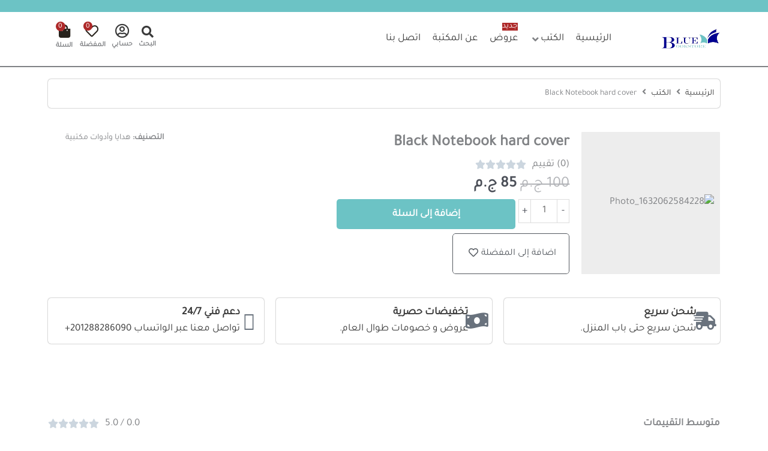

--- FILE ---
content_type: text/html; charset=UTF-8
request_url: https://bluebookstores.com/books/black-notebook/
body_size: 97060
content:
<!DOCTYPE html>
<html dir="rtl" lang="ar">
<head>
<meta charset="UTF-8">
<meta name="viewport" content="width=device-width, initial-scale=1">
	<link rel="profile" href="https://gmpg.org/xfn/11"> 
	<meta name='robots' content='index, follow, max-image-preview:large, max-snippet:-1, max-video-preview:-1' />
	<style>img:is([sizes="auto" i], [sizes^="auto," i]) { contain-intrinsic-size: 3000px 1500px }</style>
	<script>window._wca = window._wca || [];</script>

	<!-- This site is optimized with the Yoast SEO plugin v26.2 - https://yoast.com/wordpress/plugins/seo/ -->
	<title>Black Notebook hard cover - مكتبة بلو blue book store</title>
	<link rel="canonical" href="https://bluebookstores.com/books/black-notebook/" />
	<meta property="og:locale" content="ar_AR" />
	<meta property="og:type" content="article" />
	<meta property="og:title" content="Black Notebook hard cover - مكتبة بلو blue book store" />
	<meta property="og:url" content="https://bluebookstores.com/books/black-notebook/" />
	<meta property="og:site_name" content="مكتبة بلو blue book store" />
	<meta property="article:publisher" content="https://www.facebook.com/bluebookstore.online" />
	<meta property="article:modified_time" content="2026-01-08T22:18:39+00:00" />
	<meta property="og:image" content="https://bluebookstores.com/wp-content/uploads/2021/09/Photo_1632062584228-scaled-e1632236420333.jpg" />
	<meta property="og:image:width" content="1484" />
	<meta property="og:image:height" content="1503" />
	<meta property="og:image:type" content="image/jpeg" />
	<meta name="twitter:card" content="summary_large_image" />
	<script type="application/ld+json" class="yoast-schema-graph">{"@context":"https://schema.org","@graph":[{"@type":"WebPage","@id":"https://bluebookstores.com/books/black-notebook/","url":"https://bluebookstores.com/books/black-notebook/","name":"Black Notebook hard cover - مكتبة بلو blue book store","isPartOf":{"@id":"https://bluebookstores.com/#website"},"primaryImageOfPage":{"@id":"https://bluebookstores.com/books/black-notebook/#primaryimage"},"image":{"@id":"https://bluebookstores.com/books/black-notebook/#primaryimage"},"thumbnailUrl":"https://bluebookstores.com/wp-content/uploads/2021/09/Photo_1632062584228-scaled-e1632236420333.jpg","datePublished":"2021-09-21T14:56:47+00:00","dateModified":"2026-01-08T22:18:39+00:00","breadcrumb":{"@id":"https://bluebookstores.com/books/black-notebook/#breadcrumb"},"inLanguage":"ar","potentialAction":[{"@type":"ReadAction","target":["https://bluebookstores.com/books/black-notebook/"]}]},{"@type":"ImageObject","inLanguage":"ar","@id":"https://bluebookstores.com/books/black-notebook/#primaryimage","url":"https://bluebookstores.com/wp-content/uploads/2021/09/Photo_1632062584228-scaled-e1632236420333.jpg","contentUrl":"https://bluebookstores.com/wp-content/uploads/2021/09/Photo_1632062584228-scaled-e1632236420333.jpg","width":1484,"height":1503},{"@type":"BreadcrumbList","@id":"https://bluebookstores.com/books/black-notebook/#breadcrumb","itemListElement":[{"@type":"ListItem","position":1,"name":"الرئيسية","item":"https://bluebookstores.com/"},{"@type":"ListItem","position":2,"name":"الكتب","item":"https://bluebookstores.com/books/"},{"@type":"ListItem","position":3,"name":"Black Notebook hard cover"}]},{"@type":"WebSite","@id":"https://bluebookstores.com/#website","url":"https://bluebookstores.com/","name":"مكتبة بلو blue book store","description":"أدب مترجم، سياسة، تاريخ، الادب العربي، فلسفة، علم نفس، مال وأعمال، تنمية ذاتية، كتب انجليزية، روايات ثنائية اللغة، أدوات مكتبية وهدايا","publisher":{"@id":"https://bluebookstores.com/#organization"},"potentialAction":[{"@type":"SearchAction","target":{"@type":"EntryPoint","urlTemplate":"https://bluebookstores.com/?s={search_term_string}"},"query-input":{"@type":"PropertyValueSpecification","valueRequired":true,"valueName":"search_term_string"}}],"inLanguage":"ar"},{"@type":"Organization","@id":"https://bluebookstores.com/#organization","name":"Blue Book Store","url":"https://bluebookstores.com/","logo":{"@type":"ImageObject","inLanguage":"ar","@id":"https://bluebookstores.com/#/schema/logo/image/","url":"https://bluebookstores.com/wp-content/uploads/2021/04/cropped-logo.png","contentUrl":"https://bluebookstores.com/wp-content/uploads/2021/04/cropped-logo.png","width":373,"height":125,"caption":"Blue Book Store"},"image":{"@id":"https://bluebookstores.com/#/schema/logo/image/"},"sameAs":["https://www.facebook.com/bluebookstore.online","http://tiktok.com/@bluebookstores.com","https://www.threads.net/@bluebookstore.online","https://www.instagram.com/bluebookstore.online"]}]}</script>
	<!-- / Yoast SEO plugin. -->


<link rel='dns-prefetch' href='//apis.google.com' />
<link rel='dns-prefetch' href='//stats.wp.com' />
<link rel='dns-prefetch' href='//cdnjs.cloudflare.com' />
<link rel="alternate" type="application/rss+xml" title="مكتبة بلو blue book store &laquo; الخلاصة" href="https://bluebookstores.com/feed/" />
<link rel="alternate" type="application/rss+xml" title="مكتبة بلو blue book store &laquo; خلاصة التعليقات" href="https://bluebookstores.com/comments/feed/" />
<script>
window._wpemojiSettings = {"baseUrl":"https:\/\/s.w.org\/images\/core\/emoji\/16.0.1\/72x72\/","ext":".png","svgUrl":"https:\/\/s.w.org\/images\/core\/emoji\/16.0.1\/svg\/","svgExt":".svg","source":{"concatemoji":"https:\/\/bluebookstores.com\/wp-includes\/js\/wp-emoji-release.min.js?ver=6.8.3"}};
/*! This file is auto-generated */
!function(s,n){var o,i,e;function c(e){try{var t={supportTests:e,timestamp:(new Date).valueOf()};sessionStorage.setItem(o,JSON.stringify(t))}catch(e){}}function p(e,t,n){e.clearRect(0,0,e.canvas.width,e.canvas.height),e.fillText(t,0,0);var t=new Uint32Array(e.getImageData(0,0,e.canvas.width,e.canvas.height).data),a=(e.clearRect(0,0,e.canvas.width,e.canvas.height),e.fillText(n,0,0),new Uint32Array(e.getImageData(0,0,e.canvas.width,e.canvas.height).data));return t.every(function(e,t){return e===a[t]})}function u(e,t){e.clearRect(0,0,e.canvas.width,e.canvas.height),e.fillText(t,0,0);for(var n=e.getImageData(16,16,1,1),a=0;a<n.data.length;a++)if(0!==n.data[a])return!1;return!0}function f(e,t,n,a){switch(t){case"flag":return n(e,"\ud83c\udff3\ufe0f\u200d\u26a7\ufe0f","\ud83c\udff3\ufe0f\u200b\u26a7\ufe0f")?!1:!n(e,"\ud83c\udde8\ud83c\uddf6","\ud83c\udde8\u200b\ud83c\uddf6")&&!n(e,"\ud83c\udff4\udb40\udc67\udb40\udc62\udb40\udc65\udb40\udc6e\udb40\udc67\udb40\udc7f","\ud83c\udff4\u200b\udb40\udc67\u200b\udb40\udc62\u200b\udb40\udc65\u200b\udb40\udc6e\u200b\udb40\udc67\u200b\udb40\udc7f");case"emoji":return!a(e,"\ud83e\udedf")}return!1}function g(e,t,n,a){var r="undefined"!=typeof WorkerGlobalScope&&self instanceof WorkerGlobalScope?new OffscreenCanvas(300,150):s.createElement("canvas"),o=r.getContext("2d",{willReadFrequently:!0}),i=(o.textBaseline="top",o.font="600 32px Arial",{});return e.forEach(function(e){i[e]=t(o,e,n,a)}),i}function t(e){var t=s.createElement("script");t.src=e,t.defer=!0,s.head.appendChild(t)}"undefined"!=typeof Promise&&(o="wpEmojiSettingsSupports",i=["flag","emoji"],n.supports={everything:!0,everythingExceptFlag:!0},e=new Promise(function(e){s.addEventListener("DOMContentLoaded",e,{once:!0})}),new Promise(function(t){var n=function(){try{var e=JSON.parse(sessionStorage.getItem(o));if("object"==typeof e&&"number"==typeof e.timestamp&&(new Date).valueOf()<e.timestamp+604800&&"object"==typeof e.supportTests)return e.supportTests}catch(e){}return null}();if(!n){if("undefined"!=typeof Worker&&"undefined"!=typeof OffscreenCanvas&&"undefined"!=typeof URL&&URL.createObjectURL&&"undefined"!=typeof Blob)try{var e="postMessage("+g.toString()+"("+[JSON.stringify(i),f.toString(),p.toString(),u.toString()].join(",")+"));",a=new Blob([e],{type:"text/javascript"}),r=new Worker(URL.createObjectURL(a),{name:"wpTestEmojiSupports"});return void(r.onmessage=function(e){c(n=e.data),r.terminate(),t(n)})}catch(e){}c(n=g(i,f,p,u))}t(n)}).then(function(e){for(var t in e)n.supports[t]=e[t],n.supports.everything=n.supports.everything&&n.supports[t],"flag"!==t&&(n.supports.everythingExceptFlag=n.supports.everythingExceptFlag&&n.supports[t]);n.supports.everythingExceptFlag=n.supports.everythingExceptFlag&&!n.supports.flag,n.DOMReady=!1,n.readyCallback=function(){n.DOMReady=!0}}).then(function(){return e}).then(function(){var e;n.supports.everything||(n.readyCallback(),(e=n.source||{}).concatemoji?t(e.concatemoji):e.wpemoji&&e.twemoji&&(t(e.twemoji),t(e.wpemoji)))}))}((window,document),window._wpemojiSettings);
</script>
<link rel='stylesheet' id='jet-menu-astra-css' href='https://bluebookstores.com/wp-content/plugins/jet-menu/integration/themes/astra/assets/css/style.css?ver=2.4.16' media='all' />
<link rel='stylesheet' id='astra-theme-css-rtl-css' href='https://bluebookstores.com/wp-content/themes/astra/assets/css/minified/frontend.min-rtl.css?ver=4.11.13' media='all' />
<link rel='stylesheet' id='astra-google-fonts-css' href='https://bluebookstores.com/wp-content/astra-local-fonts/astra-local-fonts.css?ver=4.11.13' media='all' />
<link rel='stylesheet' id='astra-theme-dynamic-css' href='https://bluebookstores.com/wp-content/uploads/astra/astra-theme-dynamic-css-post-5568.css?ver=1770139572' media='all' />
<link rel='stylesheet' id='xoo-aff-style-css' href='https://bluebookstores.com/wp-content/plugins/easy-login-woocommerce/xoo-form-fields-fw/assets/css/xoo-aff-style.css?ver=2.0.6' media='all' />
<style id='xoo-aff-style-inline-css'>

.xoo-aff-input-group .xoo-aff-input-icon{
	background-color:  #eee;
	color:  #555;
	max-width: 40px;
	min-width: 40px;
	border-color:  #ccc;
	border-width: 1px;
	font-size: 14px;
}
.xoo-aff-group{
	margin-bottom: 30px;
}

.xoo-aff-group input[type="text"], .xoo-aff-group input[type="password"], .xoo-aff-group input[type="email"], .xoo-aff-group input[type="number"], .xoo-aff-group select, .xoo-aff-group select + .select2, .xoo-aff-group input[type="tel"], .xoo-aff-group input[type="file"]{
	background-color: #fff;
	color: #777;
	border-width: 1px;
	border-color: #cccccc;
	height: 50px;
}


.xoo-aff-group input[type="file"]{
	line-height: calc(50px - 13px);
}



.xoo-aff-group input[type="text"]::placeholder, .xoo-aff-group input[type="password"]::placeholder, .xoo-aff-group input[type="email"]::placeholder, .xoo-aff-group input[type="number"]::placeholder, .xoo-aff-group select::placeholder, .xoo-aff-group input[type="tel"]::placeholder, .xoo-aff-group .select2-selection__rendered, .xoo-aff-group .select2-container--default .select2-selection--single .select2-selection__rendered, .xoo-aff-group input[type="file"]::placeholder, .xoo-aff-group input::file-selector-button{
	color: #777;
}

.xoo-aff-group input[type="text"]:focus, .xoo-aff-group input[type="password"]:focus, .xoo-aff-group input[type="email"]:focus, .xoo-aff-group input[type="number"]:focus, .xoo-aff-group select:focus, .xoo-aff-group select + .select2:focus, .xoo-aff-group input[type="tel"]:focus, .xoo-aff-group input[type="file"]:focus{
	background-color: #ededed;
	color: #000;
}

[placeholder]:focus::-webkit-input-placeholder{
	color: #000!important;
}


.xoo-aff-input-icon + input[type="text"], .xoo-aff-input-icon + input[type="password"], .xoo-aff-input-icon + input[type="email"], .xoo-aff-input-icon + input[type="number"], .xoo-aff-input-icon + select, .xoo-aff-input-icon + select + .select2,  .xoo-aff-input-icon + input[type="tel"], .xoo-aff-input-icon + input[type="file"]{
	border-bottom-left-radius: 0;
	border-top-left-radius: 0;
}


</style>
<link rel='stylesheet' id='xoo-aff-font-awesome5-css' href='https://bluebookstores.com/wp-content/plugins/easy-login-woocommerce/xoo-form-fields-fw/lib/fontawesome5/css/all.min.css?ver=6.8.3' media='all' />
<style id='wp-emoji-styles-inline-css'>

	img.wp-smiley, img.emoji {
		display: inline !important;
		border: none !important;
		box-shadow: none !important;
		height: 1em !important;
		width: 1em !important;
		margin: 0 0.07em !important;
		vertical-align: -0.1em !important;
		background: none !important;
		padding: 0 !important;
	}
</style>
<link rel='stylesheet' id='wp-block-library-rtl-css' href='https://bluebookstores.com/wp-includes/css/dist/block-library/style-rtl.min.css?ver=6.8.3' media='all' />
<link rel='stylesheet' id='jet-engine-frontend-css' href='https://bluebookstores.com/wp-content/plugins/jet-engine/assets/css/frontend.css?ver=3.7.8' media='all' />
<style id='global-styles-inline-css'>
:root{--wp--preset--aspect-ratio--square: 1;--wp--preset--aspect-ratio--4-3: 4/3;--wp--preset--aspect-ratio--3-4: 3/4;--wp--preset--aspect-ratio--3-2: 3/2;--wp--preset--aspect-ratio--2-3: 2/3;--wp--preset--aspect-ratio--16-9: 16/9;--wp--preset--aspect-ratio--9-16: 9/16;--wp--preset--color--black: #000000;--wp--preset--color--cyan-bluish-gray: #abb8c3;--wp--preset--color--white: #ffffff;--wp--preset--color--pale-pink: #f78da7;--wp--preset--color--vivid-red: #cf2e2e;--wp--preset--color--luminous-vivid-orange: #ff6900;--wp--preset--color--luminous-vivid-amber: #fcb900;--wp--preset--color--light-green-cyan: #7bdcb5;--wp--preset--color--vivid-green-cyan: #00d084;--wp--preset--color--pale-cyan-blue: #8ed1fc;--wp--preset--color--vivid-cyan-blue: #0693e3;--wp--preset--color--vivid-purple: #9b51e0;--wp--preset--color--ast-global-color-0: var(--ast-global-color-0);--wp--preset--color--ast-global-color-1: var(--ast-global-color-1);--wp--preset--color--ast-global-color-2: var(--ast-global-color-2);--wp--preset--color--ast-global-color-3: var(--ast-global-color-3);--wp--preset--color--ast-global-color-4: var(--ast-global-color-4);--wp--preset--color--ast-global-color-5: var(--ast-global-color-5);--wp--preset--color--ast-global-color-6: var(--ast-global-color-6);--wp--preset--color--ast-global-color-7: var(--ast-global-color-7);--wp--preset--color--ast-global-color-8: var(--ast-global-color-8);--wp--preset--gradient--vivid-cyan-blue-to-vivid-purple: linear-gradient(135deg,rgba(6,147,227,1) 0%,rgb(155,81,224) 100%);--wp--preset--gradient--light-green-cyan-to-vivid-green-cyan: linear-gradient(135deg,rgb(122,220,180) 0%,rgb(0,208,130) 100%);--wp--preset--gradient--luminous-vivid-amber-to-luminous-vivid-orange: linear-gradient(135deg,rgba(252,185,0,1) 0%,rgba(255,105,0,1) 100%);--wp--preset--gradient--luminous-vivid-orange-to-vivid-red: linear-gradient(135deg,rgba(255,105,0,1) 0%,rgb(207,46,46) 100%);--wp--preset--gradient--very-light-gray-to-cyan-bluish-gray: linear-gradient(135deg,rgb(238,238,238) 0%,rgb(169,184,195) 100%);--wp--preset--gradient--cool-to-warm-spectrum: linear-gradient(135deg,rgb(74,234,220) 0%,rgb(151,120,209) 20%,rgb(207,42,186) 40%,rgb(238,44,130) 60%,rgb(251,105,98) 80%,rgb(254,248,76) 100%);--wp--preset--gradient--blush-light-purple: linear-gradient(135deg,rgb(255,206,236) 0%,rgb(152,150,240) 100%);--wp--preset--gradient--blush-bordeaux: linear-gradient(135deg,rgb(254,205,165) 0%,rgb(254,45,45) 50%,rgb(107,0,62) 100%);--wp--preset--gradient--luminous-dusk: linear-gradient(135deg,rgb(255,203,112) 0%,rgb(199,81,192) 50%,rgb(65,88,208) 100%);--wp--preset--gradient--pale-ocean: linear-gradient(135deg,rgb(255,245,203) 0%,rgb(182,227,212) 50%,rgb(51,167,181) 100%);--wp--preset--gradient--electric-grass: linear-gradient(135deg,rgb(202,248,128) 0%,rgb(113,206,126) 100%);--wp--preset--gradient--midnight: linear-gradient(135deg,rgb(2,3,129) 0%,rgb(40,116,252) 100%);--wp--preset--font-size--small: 13px;--wp--preset--font-size--medium: 20px;--wp--preset--font-size--large: 36px;--wp--preset--font-size--x-large: 42px;--wp--preset--spacing--20: 0.44rem;--wp--preset--spacing--30: 0.67rem;--wp--preset--spacing--40: 1rem;--wp--preset--spacing--50: 1.5rem;--wp--preset--spacing--60: 2.25rem;--wp--preset--spacing--70: 3.38rem;--wp--preset--spacing--80: 5.06rem;--wp--preset--shadow--natural: 6px 6px 9px rgba(0, 0, 0, 0.2);--wp--preset--shadow--deep: 12px 12px 50px rgba(0, 0, 0, 0.4);--wp--preset--shadow--sharp: 6px 6px 0px rgba(0, 0, 0, 0.2);--wp--preset--shadow--outlined: 6px 6px 0px -3px rgba(255, 255, 255, 1), 6px 6px rgba(0, 0, 0, 1);--wp--preset--shadow--crisp: 6px 6px 0px rgba(0, 0, 0, 1);}:root { --wp--style--global--content-size: var(--wp--custom--ast-content-width-size);--wp--style--global--wide-size: var(--wp--custom--ast-wide-width-size); }:where(body) { margin: 0; }.wp-site-blocks > .alignleft { float: left; margin-right: 2em; }.wp-site-blocks > .alignright { float: right; margin-left: 2em; }.wp-site-blocks > .aligncenter { justify-content: center; margin-left: auto; margin-right: auto; }:where(.wp-site-blocks) > * { margin-block-start: 24px; margin-block-end: 0; }:where(.wp-site-blocks) > :first-child { margin-block-start: 0; }:where(.wp-site-blocks) > :last-child { margin-block-end: 0; }:root { --wp--style--block-gap: 24px; }:root :where(.is-layout-flow) > :first-child{margin-block-start: 0;}:root :where(.is-layout-flow) > :last-child{margin-block-end: 0;}:root :where(.is-layout-flow) > *{margin-block-start: 24px;margin-block-end: 0;}:root :where(.is-layout-constrained) > :first-child{margin-block-start: 0;}:root :where(.is-layout-constrained) > :last-child{margin-block-end: 0;}:root :where(.is-layout-constrained) > *{margin-block-start: 24px;margin-block-end: 0;}:root :where(.is-layout-flex){gap: 24px;}:root :where(.is-layout-grid){gap: 24px;}.is-layout-flow > .alignleft{float: left;margin-inline-start: 0;margin-inline-end: 2em;}.is-layout-flow > .alignright{float: right;margin-inline-start: 2em;margin-inline-end: 0;}.is-layout-flow > .aligncenter{margin-left: auto !important;margin-right: auto !important;}.is-layout-constrained > .alignleft{float: left;margin-inline-start: 0;margin-inline-end: 2em;}.is-layout-constrained > .alignright{float: right;margin-inline-start: 2em;margin-inline-end: 0;}.is-layout-constrained > .aligncenter{margin-left: auto !important;margin-right: auto !important;}.is-layout-constrained > :where(:not(.alignleft):not(.alignright):not(.alignfull)){max-width: var(--wp--style--global--content-size);margin-left: auto !important;margin-right: auto !important;}.is-layout-constrained > .alignwide{max-width: var(--wp--style--global--wide-size);}body .is-layout-flex{display: flex;}.is-layout-flex{flex-wrap: wrap;align-items: center;}.is-layout-flex > :is(*, div){margin: 0;}body .is-layout-grid{display: grid;}.is-layout-grid > :is(*, div){margin: 0;}body{padding-top: 0px;padding-right: 0px;padding-bottom: 0px;padding-left: 0px;}a:where(:not(.wp-element-button)){text-decoration: none;}:root :where(.wp-element-button, .wp-block-button__link){background-color: #32373c;border-width: 0;color: #fff;font-family: inherit;font-size: inherit;line-height: inherit;padding: calc(0.667em + 2px) calc(1.333em + 2px);text-decoration: none;}.has-black-color{color: var(--wp--preset--color--black) !important;}.has-cyan-bluish-gray-color{color: var(--wp--preset--color--cyan-bluish-gray) !important;}.has-white-color{color: var(--wp--preset--color--white) !important;}.has-pale-pink-color{color: var(--wp--preset--color--pale-pink) !important;}.has-vivid-red-color{color: var(--wp--preset--color--vivid-red) !important;}.has-luminous-vivid-orange-color{color: var(--wp--preset--color--luminous-vivid-orange) !important;}.has-luminous-vivid-amber-color{color: var(--wp--preset--color--luminous-vivid-amber) !important;}.has-light-green-cyan-color{color: var(--wp--preset--color--light-green-cyan) !important;}.has-vivid-green-cyan-color{color: var(--wp--preset--color--vivid-green-cyan) !important;}.has-pale-cyan-blue-color{color: var(--wp--preset--color--pale-cyan-blue) !important;}.has-vivid-cyan-blue-color{color: var(--wp--preset--color--vivid-cyan-blue) !important;}.has-vivid-purple-color{color: var(--wp--preset--color--vivid-purple) !important;}.has-ast-global-color-0-color{color: var(--wp--preset--color--ast-global-color-0) !important;}.has-ast-global-color-1-color{color: var(--wp--preset--color--ast-global-color-1) !important;}.has-ast-global-color-2-color{color: var(--wp--preset--color--ast-global-color-2) !important;}.has-ast-global-color-3-color{color: var(--wp--preset--color--ast-global-color-3) !important;}.has-ast-global-color-4-color{color: var(--wp--preset--color--ast-global-color-4) !important;}.has-ast-global-color-5-color{color: var(--wp--preset--color--ast-global-color-5) !important;}.has-ast-global-color-6-color{color: var(--wp--preset--color--ast-global-color-6) !important;}.has-ast-global-color-7-color{color: var(--wp--preset--color--ast-global-color-7) !important;}.has-ast-global-color-8-color{color: var(--wp--preset--color--ast-global-color-8) !important;}.has-black-background-color{background-color: var(--wp--preset--color--black) !important;}.has-cyan-bluish-gray-background-color{background-color: var(--wp--preset--color--cyan-bluish-gray) !important;}.has-white-background-color{background-color: var(--wp--preset--color--white) !important;}.has-pale-pink-background-color{background-color: var(--wp--preset--color--pale-pink) !important;}.has-vivid-red-background-color{background-color: var(--wp--preset--color--vivid-red) !important;}.has-luminous-vivid-orange-background-color{background-color: var(--wp--preset--color--luminous-vivid-orange) !important;}.has-luminous-vivid-amber-background-color{background-color: var(--wp--preset--color--luminous-vivid-amber) !important;}.has-light-green-cyan-background-color{background-color: var(--wp--preset--color--light-green-cyan) !important;}.has-vivid-green-cyan-background-color{background-color: var(--wp--preset--color--vivid-green-cyan) !important;}.has-pale-cyan-blue-background-color{background-color: var(--wp--preset--color--pale-cyan-blue) !important;}.has-vivid-cyan-blue-background-color{background-color: var(--wp--preset--color--vivid-cyan-blue) !important;}.has-vivid-purple-background-color{background-color: var(--wp--preset--color--vivid-purple) !important;}.has-ast-global-color-0-background-color{background-color: var(--wp--preset--color--ast-global-color-0) !important;}.has-ast-global-color-1-background-color{background-color: var(--wp--preset--color--ast-global-color-1) !important;}.has-ast-global-color-2-background-color{background-color: var(--wp--preset--color--ast-global-color-2) !important;}.has-ast-global-color-3-background-color{background-color: var(--wp--preset--color--ast-global-color-3) !important;}.has-ast-global-color-4-background-color{background-color: var(--wp--preset--color--ast-global-color-4) !important;}.has-ast-global-color-5-background-color{background-color: var(--wp--preset--color--ast-global-color-5) !important;}.has-ast-global-color-6-background-color{background-color: var(--wp--preset--color--ast-global-color-6) !important;}.has-ast-global-color-7-background-color{background-color: var(--wp--preset--color--ast-global-color-7) !important;}.has-ast-global-color-8-background-color{background-color: var(--wp--preset--color--ast-global-color-8) !important;}.has-black-border-color{border-color: var(--wp--preset--color--black) !important;}.has-cyan-bluish-gray-border-color{border-color: var(--wp--preset--color--cyan-bluish-gray) !important;}.has-white-border-color{border-color: var(--wp--preset--color--white) !important;}.has-pale-pink-border-color{border-color: var(--wp--preset--color--pale-pink) !important;}.has-vivid-red-border-color{border-color: var(--wp--preset--color--vivid-red) !important;}.has-luminous-vivid-orange-border-color{border-color: var(--wp--preset--color--luminous-vivid-orange) !important;}.has-luminous-vivid-amber-border-color{border-color: var(--wp--preset--color--luminous-vivid-amber) !important;}.has-light-green-cyan-border-color{border-color: var(--wp--preset--color--light-green-cyan) !important;}.has-vivid-green-cyan-border-color{border-color: var(--wp--preset--color--vivid-green-cyan) !important;}.has-pale-cyan-blue-border-color{border-color: var(--wp--preset--color--pale-cyan-blue) !important;}.has-vivid-cyan-blue-border-color{border-color: var(--wp--preset--color--vivid-cyan-blue) !important;}.has-vivid-purple-border-color{border-color: var(--wp--preset--color--vivid-purple) !important;}.has-ast-global-color-0-border-color{border-color: var(--wp--preset--color--ast-global-color-0) !important;}.has-ast-global-color-1-border-color{border-color: var(--wp--preset--color--ast-global-color-1) !important;}.has-ast-global-color-2-border-color{border-color: var(--wp--preset--color--ast-global-color-2) !important;}.has-ast-global-color-3-border-color{border-color: var(--wp--preset--color--ast-global-color-3) !important;}.has-ast-global-color-4-border-color{border-color: var(--wp--preset--color--ast-global-color-4) !important;}.has-ast-global-color-5-border-color{border-color: var(--wp--preset--color--ast-global-color-5) !important;}.has-ast-global-color-6-border-color{border-color: var(--wp--preset--color--ast-global-color-6) !important;}.has-ast-global-color-7-border-color{border-color: var(--wp--preset--color--ast-global-color-7) !important;}.has-ast-global-color-8-border-color{border-color: var(--wp--preset--color--ast-global-color-8) !important;}.has-vivid-cyan-blue-to-vivid-purple-gradient-background{background: var(--wp--preset--gradient--vivid-cyan-blue-to-vivid-purple) !important;}.has-light-green-cyan-to-vivid-green-cyan-gradient-background{background: var(--wp--preset--gradient--light-green-cyan-to-vivid-green-cyan) !important;}.has-luminous-vivid-amber-to-luminous-vivid-orange-gradient-background{background: var(--wp--preset--gradient--luminous-vivid-amber-to-luminous-vivid-orange) !important;}.has-luminous-vivid-orange-to-vivid-red-gradient-background{background: var(--wp--preset--gradient--luminous-vivid-orange-to-vivid-red) !important;}.has-very-light-gray-to-cyan-bluish-gray-gradient-background{background: var(--wp--preset--gradient--very-light-gray-to-cyan-bluish-gray) !important;}.has-cool-to-warm-spectrum-gradient-background{background: var(--wp--preset--gradient--cool-to-warm-spectrum) !important;}.has-blush-light-purple-gradient-background{background: var(--wp--preset--gradient--blush-light-purple) !important;}.has-blush-bordeaux-gradient-background{background: var(--wp--preset--gradient--blush-bordeaux) !important;}.has-luminous-dusk-gradient-background{background: var(--wp--preset--gradient--luminous-dusk) !important;}.has-pale-ocean-gradient-background{background: var(--wp--preset--gradient--pale-ocean) !important;}.has-electric-grass-gradient-background{background: var(--wp--preset--gradient--electric-grass) !important;}.has-midnight-gradient-background{background: var(--wp--preset--gradient--midnight) !important;}.has-small-font-size{font-size: var(--wp--preset--font-size--small) !important;}.has-medium-font-size{font-size: var(--wp--preset--font-size--medium) !important;}.has-large-font-size{font-size: var(--wp--preset--font-size--large) !important;}.has-x-large-font-size{font-size: var(--wp--preset--font-size--x-large) !important;}
:root :where(.wp-block-pullquote){font-size: 1.5em;line-height: 1.6;}
</style>
<link rel='stylesheet' id='photoswipe-css' href='https://bluebookstores.com/wp-content/plugins/jet-reviews/assets/lib/photoswipe/css/photoswipe.min.css?ver=3.0.0.1' media='all' />
<link rel='stylesheet' id='photoswipe-default-skin-css' href='https://bluebookstores.com/wp-content/plugins/jet-reviews/assets/lib/photoswipe/css/default-skin/default-skin.min.css?ver=3.0.0.1' media='all' />
<link rel='stylesheet' id='woocommerce-layout-rtl-css' href='https://bluebookstores.com/wp-content/themes/astra/assets/css/minified/compatibility/woocommerce/woocommerce-layout.min-rtl.css?ver=4.11.13' media='all' />
<style id='woocommerce-layout-inline-css'>

	.infinite-scroll .woocommerce-pagination {
		display: none;
	}
</style>
<link rel='stylesheet' id='woocommerce-smallscreen-rtl-css' href='https://bluebookstores.com/wp-content/themes/astra/assets/css/minified/compatibility/woocommerce/woocommerce-smallscreen.min-rtl.css?ver=4.11.13' media='only screen and (max-width: 921px)' />
<link rel='stylesheet' id='woocommerce-general-rtl-css' href='https://bluebookstores.com/wp-content/themes/astra/assets/css/minified/compatibility/woocommerce/woocommerce.min-rtl.css?ver=4.11.13' media='all' />
<style id='woocommerce-general-inline-css'>

					.woocommerce-js a.button, .woocommerce button.button, .woocommerce input.button, .woocommerce #respond input#submit {
						font-size: 100%;
						line-height: 1;
						text-decoration: none;
						overflow: visible;
						padding: 0.5em 0.75em;
						font-weight: 700;
						border-radius: 3px;
						color: $secondarytext;
						background-color: $secondary;
						border: 0;
					}
					.woocommerce-js a.button:hover, .woocommerce button.button:hover, .woocommerce input.button:hover, .woocommerce #respond input#submit:hover {
						background-color: #dad8da;
						background-image: none;
						color: #515151;
					}
				#customer_details h3:not(.elementor-widget-woocommerce-checkout-page h3){font-size:1.2rem;padding:20px 0 14px;margin:0 0 20px;border-bottom:1px solid var(--ast-border-color);font-weight:700;}form #order_review_heading:not(.elementor-widget-woocommerce-checkout-page #order_review_heading){border-width:2px 2px 0 2px;border-style:solid;font-size:1.2rem;margin:0;padding:1.5em 1.5em 1em;border-color:var(--ast-border-color);font-weight:700;}.woocommerce-Address h3, .cart-collaterals h2{font-size:1.2rem;padding:.7em 1em;}.woocommerce-cart .cart-collaterals .cart_totals>h2{font-weight:700;}form #order_review:not(.elementor-widget-woocommerce-checkout-page #order_review){padding:0 2em;border-width:0 2px 2px;border-style:solid;border-color:var(--ast-border-color);}ul#shipping_method li:not(.elementor-widget-woocommerce-cart #shipping_method li){margin:0;padding:0.25em 0 0.25em 22px;text-indent:-22px;list-style:none outside;}.woocommerce span.onsale, .wc-block-grid__product .wc-block-grid__product-onsale{background-color:#6cc3c5;color:#000000;}.woocommerce-message, .woocommerce-info{border-top-color:#3a3a3a;}.woocommerce-message::before,.woocommerce-info::before{color:#3a3a3a;}.woocommerce ul.products li.product .price, .woocommerce div.product p.price, .woocommerce div.product span.price, .widget_layered_nav_filters ul li.chosen a, .woocommerce-page ul.products li.product .ast-woo-product-category, .wc-layered-nav-rating a{color:var(--ast-global-color-3);}.woocommerce nav.woocommerce-pagination ul,.woocommerce nav.woocommerce-pagination ul li{border-color:#3a3a3a;}.woocommerce nav.woocommerce-pagination ul li a:focus, .woocommerce nav.woocommerce-pagination ul li a:hover, .woocommerce nav.woocommerce-pagination ul li span.current{background:#3a3a3a;color:#ffffff;}.woocommerce-MyAccount-navigation-link.is-active a{color:#6cc3c5;}.woocommerce .widget_price_filter .ui-slider .ui-slider-range, .woocommerce .widget_price_filter .ui-slider .ui-slider-handle{background-color:#3a3a3a;}.woocommerce .star-rating, .woocommerce .comment-form-rating .stars a, .woocommerce .star-rating::before{color:var(--ast-global-color-3);}.woocommerce div.product .woocommerce-tabs ul.tabs li.active:before,  .woocommerce div.ast-product-tabs-layout-vertical .woocommerce-tabs ul.tabs li:hover::before{background:#3a3a3a;}.woocommerce .woocommerce-cart-form button[name="update_cart"]:disabled{color:#ffffff;}.woocommerce #content table.cart .button[name="apply_coupon"], .woocommerce-page #content table.cart .button[name="apply_coupon"]{padding:10px 40px;}.woocommerce table.cart td.actions .button, .woocommerce #content table.cart td.actions .button, .woocommerce-page table.cart td.actions .button, .woocommerce-page #content table.cart td.actions .button{line-height:1;border-width:1px;border-style:solid;}.woocommerce ul.products li.product .button, .woocommerce-page ul.products li.product .button{line-height:1.3;}.woocommerce-js a.button, .woocommerce button.button, .woocommerce .woocommerce-message a.button, .woocommerce #respond input#submit.alt, .woocommerce-js a.button.alt, .woocommerce button.button.alt, .woocommerce input.button.alt, .woocommerce input.button,.woocommerce input.button:disabled, .woocommerce input.button:disabled[disabled], .woocommerce input.button:disabled:hover, .woocommerce input.button:disabled[disabled]:hover, .woocommerce #respond input#submit, .woocommerce button.button.alt.disabled, .wc-block-grid__products .wc-block-grid__product .wp-block-button__link, .wc-block-grid__product-onsale{color:#ffffff;border-color:#000072;background-color:#000072;}.woocommerce-js a.button:hover, .woocommerce button.button:hover, .woocommerce .woocommerce-message a.button:hover,.woocommerce #respond input#submit:hover,.woocommerce #respond input#submit.alt:hover, .woocommerce-js a.button.alt:hover, .woocommerce button.button.alt:hover, .woocommerce input.button.alt:hover, .woocommerce input.button:hover, .woocommerce button.button.alt.disabled:hover, .wc-block-grid__products .wc-block-grid__product .wp-block-button__link:hover{color:#ffffff;border-color:#000072;background-color:#000072;}.woocommerce-js a.button, .woocommerce button.button, .woocommerce .woocommerce-message a.button, .woocommerce #respond input#submit.alt, .woocommerce-js a.button.alt, .woocommerce button.button.alt, .woocommerce input.button.alt, .woocommerce input.button,.woocommerce-cart table.cart td.actions .button, .woocommerce form.checkout_coupon .button, .woocommerce #respond input#submit, .wc-block-grid__products .wc-block-grid__product .wp-block-button__link{border-top-left-radius:5px;border-top-right-radius:5px;border-bottom-right-radius:5px;border-bottom-left-radius:5px;padding-top:10px;padding-right:10px;padding-bottom:10px;padding-left:10px;}.woocommerce ul.products li.product a, .woocommerce-js a.button:hover, .woocommerce button.button:hover, .woocommerce input.button:hover, .woocommerce #respond input#submit:hover{text-decoration:none;}.woocommerce .up-sells h2, .woocommerce .related.products h2, .woocommerce .woocommerce-tabs h2{font-size:1.5rem;}.woocommerce h2, .woocommerce-account h2{font-size:1.625rem;}.woocommerce ul.product-categories > li ul li:before{content:"\e900";padding:0 5px 0 5px;display:inline-block;font-family:Astra;transform:rotate(-90deg);font-size:0.7rem;}.ast-site-header-cart i.astra-icon:before{font-family:Astra;}.ast-icon-shopping-cart:before{content:"\f07a";}.ast-icon-shopping-bag:before{content:"\f290";}.ast-icon-shopping-basket:before{content:"\f291";}.ast-icon-shopping-cart svg{height:.82em;}.ast-icon-shopping-bag svg{height:1em;width:1em;}.ast-icon-shopping-basket svg{height:1.15em;width:1.2em;}.ast-site-header-cart.ast-menu-cart-outline .ast-addon-cart-wrap, .ast-site-header-cart.ast-menu-cart-fill .ast-addon-cart-wrap {line-height:1;}.ast-site-header-cart.ast-menu-cart-fill i.astra-icon{ font-size:1.1em;}li.woocommerce-custom-menu-item .ast-site-header-cart i.astra-icon:after{ padding-left:2px;}.ast-hfb-header .ast-addon-cart-wrap{ padding:0.4em;}.ast-header-break-point.ast-header-custom-item-outside .ast-woo-header-cart-info-wrap{ display:none;}.ast-site-header-cart i.astra-icon:after{ background:#6cc3c5;}@media (min-width:545px) and (max-width:921px){.woocommerce.tablet-columns-6 ul.products li.product, .woocommerce-page.tablet-columns-6 ul.products li.product{width:calc(16.66% - 16.66px);}.woocommerce.tablet-columns-5 ul.products li.product, .woocommerce-page.tablet-columns-5 ul.products li.product{width:calc(20% - 16px);}.woocommerce.tablet-columns-4 ul.products li.product, .woocommerce-page.tablet-columns-4 ul.products li.product{width:calc(25% - 15px);}.woocommerce.tablet-columns-3 ul.products li.product, .woocommerce-page.tablet-columns-3 ul.products li.product{width:calc(33.33% - 14px);}.woocommerce.tablet-columns-2 ul.products li.product, .woocommerce-page.tablet-columns-2 ul.products li.product{width:calc(50% - 10px);}.woocommerce.tablet-columns-1 ul.products li.product, .woocommerce-page.tablet-columns-1 ul.products li.product{width:100%;}.woocommerce div.product .related.products ul.products li.product{width:calc(33.33% - 14px);}}@media (min-width:545px) and (max-width:921px){.woocommerce[class*="columns-"].columns-3 > ul.products li.product, .woocommerce[class*="columns-"].columns-4 > ul.products li.product, .woocommerce[class*="columns-"].columns-5 > ul.products li.product, .woocommerce[class*="columns-"].columns-6 > ul.products li.product{width:calc(33.33% - 14px);margin-left:20px;}.woocommerce[class*="columns-"].columns-3 > ul.products li.product:nth-child(3n), .woocommerce[class*="columns-"].columns-4 > ul.products li.product:nth-child(3n), .woocommerce[class*="columns-"].columns-5 > ul.products li.product:nth-child(3n), .woocommerce[class*="columns-"].columns-6 > ul.products li.product:nth-child(3n){margin-left:0;clear:left;}.woocommerce[class*="columns-"].columns-3 > ul.products li.product:nth-child(3n+1), .woocommerce[class*="columns-"].columns-4 > ul.products li.product:nth-child(3n+1), .woocommerce[class*="columns-"].columns-5 > ul.products li.product:nth-child(3n+1), .woocommerce[class*="columns-"].columns-6 > ul.products li.product:nth-child(3n+1){clear:right;}.woocommerce[class*="columns-"] ul.products li.product:nth-child(n), .woocommerce-page[class*="columns-"] ul.products li.product:nth-child(n){margin-left:20px;clear:none;}.woocommerce.tablet-columns-2 ul.products li.product:nth-child(2n), .woocommerce-page.tablet-columns-2 ul.products li.product:nth-child(2n), .woocommerce.tablet-columns-3 ul.products li.product:nth-child(3n), .woocommerce-page.tablet-columns-3 ul.products li.product:nth-child(3n), .woocommerce.tablet-columns-4 ul.products li.product:nth-child(4n), .woocommerce-page.tablet-columns-4 ul.products li.product:nth-child(4n), .woocommerce.tablet-columns-5 ul.products li.product:nth-child(5n), .woocommerce-page.tablet-columns-5 ul.products li.product:nth-child(5n), .woocommerce.tablet-columns-6 ul.products li.product:nth-child(6n), .woocommerce-page.tablet-columns-6 ul.products li.product:nth-child(6n){margin-left:0;clear:left;}.woocommerce.tablet-columns-2 ul.products li.product:nth-child(2n+1), .woocommerce-page.tablet-columns-2 ul.products li.product:nth-child(2n+1), .woocommerce.tablet-columns-3 ul.products li.product:nth-child(3n+1), .woocommerce-page.tablet-columns-3 ul.products li.product:nth-child(3n+1), .woocommerce.tablet-columns-4 ul.products li.product:nth-child(4n+1), .woocommerce-page.tablet-columns-4 ul.products li.product:nth-child(4n+1), .woocommerce.tablet-columns-5 ul.products li.product:nth-child(5n+1), .woocommerce-page.tablet-columns-5 ul.products li.product:nth-child(5n+1), .woocommerce.tablet-columns-6 ul.products li.product:nth-child(6n+1), .woocommerce-page.tablet-columns-6 ul.products li.product:nth-child(6n+1){clear:right;}.woocommerce div.product .related.products ul.products li.product:nth-child(3n), .woocommerce-page.tablet-columns-1 .site-main ul.products li.product{margin-left:0;clear:left;}.woocommerce div.product .related.products ul.products li.product:nth-child(3n+1){clear:right;}}@media (min-width:922px){.woocommerce form.checkout_coupon{width:50%;}.woocommerce #reviews #comments{float:right;}.woocommerce #reviews #review_form_wrapper{float:left;}}@media (max-width:921px){.ast-header-break-point.ast-woocommerce-cart-menu .header-main-layout-1.ast-mobile-header-stack.ast-no-menu-items .ast-site-header-cart, .ast-header-break-point.ast-woocommerce-cart-menu .header-main-layout-3.ast-mobile-header-stack.ast-no-menu-items .ast-site-header-cart{padding-right:0;padding-left:0;}.ast-header-break-point.ast-woocommerce-cart-menu .header-main-layout-1.ast-mobile-header-stack .main-header-bar{text-align:center;}.ast-header-break-point.ast-woocommerce-cart-menu .header-main-layout-1.ast-mobile-header-stack .ast-site-header-cart, .ast-header-break-point.ast-woocommerce-cart-menu .header-main-layout-1.ast-mobile-header-stack .ast-mobile-menu-buttons{display:inline-block;}.ast-header-break-point.ast-woocommerce-cart-menu .header-main-layout-2.ast-mobile-header-inline .site-branding{flex:auto;}.ast-header-break-point.ast-woocommerce-cart-menu .header-main-layout-3.ast-mobile-header-stack .site-branding{flex:0 0 100%;}.ast-header-break-point.ast-woocommerce-cart-menu .header-main-layout-3.ast-mobile-header-stack .main-header-container{display:flex;justify-content:center;}.woocommerce-cart .woocommerce-shipping-calculator .button{width:100%;}.woocommerce div.product div.images, .woocommerce div.product div.summary, .woocommerce #content div.product div.images, .woocommerce #content div.product div.summary, .woocommerce-page div.product div.images, .woocommerce-page div.product div.summary, .woocommerce-page #content div.product div.images, .woocommerce-page #content div.product div.summary{float:none;width:100%;}.woocommerce-cart table.cart td.actions .ast-return-to-shop{display:block;text-align:center;margin-top:1em;}}@media (max-width:544px){.ast-separate-container .ast-woocommerce-container{padding:.54em 1em 1.33333em;}.woocommerce-message, .woocommerce-error, .woocommerce-info{display:flex;flex-wrap:wrap;}.woocommerce-message a.button, .woocommerce-error a.button, .woocommerce-info a.button{order:1;margin-top:.5em;}.woocommerce .woocommerce-ordering, .woocommerce-page .woocommerce-ordering{float:none;margin-bottom:2em;}.woocommerce table.cart td.actions .button, .woocommerce #content table.cart td.actions .button, .woocommerce-page table.cart td.actions .button, .woocommerce-page #content table.cart td.actions .button{padding-left:1em;padding-right:1em;}.woocommerce #content table.cart .button, .woocommerce-page #content table.cart .button{width:100%;}.woocommerce #content table.cart td.actions .coupon, .woocommerce-page #content table.cart td.actions .coupon{float:none;}.woocommerce #content table.cart td.actions .coupon .button, .woocommerce-page #content table.cart td.actions .coupon .button{flex:1;}.woocommerce #content div.product .woocommerce-tabs ul.tabs li a, .woocommerce-page #content div.product .woocommerce-tabs ul.tabs li a{display:block;}.woocommerce ul.products a.button, .woocommerce-page ul.products a.button{padding:0.5em 0.75em;}.woocommerce div.product .related.products ul.products li.product, .woocommerce.mobile-columns-2 ul.products li.product, .woocommerce-page.mobile-columns-2 ul.products li.product{width:calc(50% - 10px);}.woocommerce.mobile-columns-6 ul.products li.product, .woocommerce-page.mobile-columns-6 ul.products li.product{width:calc(16.66% - 16.66px);}.woocommerce.mobile-columns-5 ul.products li.product, .woocommerce-page.mobile-columns-5 ul.products li.product{width:calc(20% - 16px);}.woocommerce.mobile-columns-4 ul.products li.product, .woocommerce-page.mobile-columns-4 ul.products li.product{width:calc(25% - 15px);}.woocommerce.mobile-columns-3 ul.products li.product, .woocommerce-page.mobile-columns-3 ul.products li.product{width:calc(33.33% - 14px);}.woocommerce.mobile-columns-1 ul.products li.product, .woocommerce-page.mobile-columns-1 ul.products li.product{width:100%;}}@media (max-width:544px){.woocommerce ul.products a.button.loading::after, .woocommerce-page ul.products a.button.loading::after{display:inline-block;margin-right:5px;position:initial;}.woocommerce.mobile-columns-1 .site-main ul.products li.product:nth-child(n), .woocommerce-page.mobile-columns-1 .site-main ul.products li.product:nth-child(n){margin-left:0;}.woocommerce #content div.product .woocommerce-tabs ul.tabs li, .woocommerce-page #content div.product .woocommerce-tabs ul.tabs li{display:block;margin-left:0;}.woocommerce[class*="columns-"].columns-3 > ul.products li.product, .woocommerce[class*="columns-"].columns-4 > ul.products li.product, .woocommerce[class*="columns-"].columns-5 > ul.products li.product, .woocommerce[class*="columns-"].columns-6 > ul.products li.product{width:calc(50% - 10px);margin-left:20px;}.woocommerce[class*="columns-"] ul.products li.product:nth-child(n), .woocommerce-page[class*="columns-"] ul.products li.product:nth-child(n){margin-left:20px;clear:none;}.woocommerce-page[class*=columns-].columns-3>ul.products li.product:nth-child(2n), .woocommerce-page[class*=columns-].columns-4>ul.products li.product:nth-child(2n), .woocommerce-page[class*=columns-].columns-5>ul.products li.product:nth-child(2n), .woocommerce-page[class*=columns-].columns-6>ul.products li.product:nth-child(2n), .woocommerce[class*=columns-].columns-3>ul.products li.product:nth-child(2n), .woocommerce[class*=columns-].columns-4>ul.products li.product:nth-child(2n), .woocommerce[class*=columns-].columns-5>ul.products li.product:nth-child(2n), .woocommerce[class*=columns-].columns-6>ul.products li.product:nth-child(2n){margin-left:0;clear:left;}.woocommerce[class*="columns-"].columns-3 > ul.products li.product:nth-child(2n+1), .woocommerce[class*="columns-"].columns-4 > ul.products li.product:nth-child(2n+1), .woocommerce[class*="columns-"].columns-5 > ul.products li.product:nth-child(2n+1), .woocommerce[class*="columns-"].columns-6 > ul.products li.product:nth-child(2n+1){clear:right;}.woocommerce-page[class*=columns-] ul.products li.product:nth-child(n), .woocommerce[class*=columns-] ul.products li.product:nth-child(n){margin-left:20px;clear:none;}.woocommerce.mobile-columns-6 ul.products li.product:nth-child(6n), .woocommerce-page.mobile-columns-6 ul.products li.product:nth-child(6n), .woocommerce.mobile-columns-5 ul.products li.product:nth-child(5n), .woocommerce-page.mobile-columns-5 ul.products li.product:nth-child(5n), .woocommerce.mobile-columns-4 ul.products li.product:nth-child(4n), .woocommerce-page.mobile-columns-4 ul.products li.product:nth-child(4n), .woocommerce.mobile-columns-3 ul.products li.product:nth-child(3n), .woocommerce-page.mobile-columns-3 ul.products li.product:nth-child(3n), .woocommerce.mobile-columns-2 ul.products li.product:nth-child(2n), .woocommerce-page.mobile-columns-2 ul.products li.product:nth-child(2n), .woocommerce div.product .related.products ul.products li.product:nth-child(2n){margin-left:0;clear:left;}.woocommerce.mobile-columns-6 ul.products li.product:nth-child(6n+1), .woocommerce-page.mobile-columns-6 ul.products li.product:nth-child(6n+1), .woocommerce.mobile-columns-5 ul.products li.product:nth-child(5n+1), .woocommerce-page.mobile-columns-5 ul.products li.product:nth-child(5n+1), .woocommerce.mobile-columns-4 ul.products li.product:nth-child(4n+1), .woocommerce-page.mobile-columns-4 ul.products li.product:nth-child(4n+1), .woocommerce.mobile-columns-3 ul.products li.product:nth-child(3n+1), .woocommerce-page.mobile-columns-3 ul.products li.product:nth-child(3n+1), .woocommerce.mobile-columns-2 ul.products li.product:nth-child(2n+1), .woocommerce-page.mobile-columns-2 ul.products li.product:nth-child(2n+1), .woocommerce div.product .related.products ul.products li.product:nth-child(2n+1){clear:right;}}@media (min-width:922px){.woocommerce #content .ast-woocommerce-container div.product div.images, .woocommerce .ast-woocommerce-container div.product div.images, .woocommerce-page #content .ast-woocommerce-container div.product div.images, .woocommerce-page .ast-woocommerce-container div.product div.images{width:50%;}.woocommerce #content .ast-woocommerce-container div.product div.summary, .woocommerce .ast-woocommerce-container div.product div.summary, .woocommerce-page #content .ast-woocommerce-container div.product div.summary, .woocommerce-page .ast-woocommerce-container div.product div.summary{width:46%;}.woocommerce.woocommerce-checkout form #customer_details.col2-set .col-1, .woocommerce.woocommerce-checkout form #customer_details.col2-set .col-2, .woocommerce-page.woocommerce-checkout form #customer_details.col2-set .col-1, .woocommerce-page.woocommerce-checkout form #customer_details.col2-set .col-2{float:none;width:auto;}}.woocommerce-js a.button , .woocommerce button.button.alt ,.woocommerce-page table.cart td.actions .button, .woocommerce-page #content table.cart td.actions .button , .woocommerce-js a.button.alt ,.woocommerce .woocommerce-message a.button , .ast-site-header-cart .widget_shopping_cart .buttons .button.checkout, .woocommerce button.button.alt.disabled , .wc-block-grid__products .wc-block-grid__product .wp-block-button__link {border:solid;border-top-width:0px;border-right-width:0px;border-left-width:0px;border-bottom-width:0px;border-color:#000072;}.woocommerce-js a.button:hover , .woocommerce button.button.alt:hover , .woocommerce-page table.cart td.actions .button:hover, .woocommerce-page #content table.cart td.actions .button:hover, .woocommerce-js a.button.alt:hover ,.woocommerce .woocommerce-message a.button:hover , .ast-site-header-cart .widget_shopping_cart .buttons .button.checkout:hover , .woocommerce button.button.alt.disabled:hover , .wc-block-grid__products .wc-block-grid__product .wp-block-button__link:hover{border-color:#000072;}@media (min-width:922px){.woocommerce.woocommerce-checkout form #customer_details.col2-set, .woocommerce-page.woocommerce-checkout form #customer_details.col2-set{width:55%;float:right;margin-left:4.347826087%;}.woocommerce.woocommerce-checkout form #order_review, .woocommerce.woocommerce-checkout form #order_review_heading, .woocommerce-page.woocommerce-checkout form #order_review, .woocommerce-page.woocommerce-checkout form #order_review_heading{width:40%;float:left;margin-left:0;clear:left;}}select, .select2-container .select2-selection--single{background-image:url("data:image/svg+xml,%3Csvg class='ast-arrow-svg' xmlns='http://www.w3.org/2000/svg' xmlns:xlink='http://www.w3.org/1999/xlink' version='1.1' x='0px' y='0px' width='26px' height='16.043px' fill='%234B4F58' viewBox='57 35.171 26 16.043' enable-background='new 57 35.171 26 16.043' xml:space='preserve' %3E%3Cpath d='M57.5,38.193l12.5,12.5l12.5-12.5l-2.5-2.5l-10,10l-10-10L57.5,38.193z'%3E%3C/path%3E%3C/svg%3E");background-size:.8em;background-repeat:no-repeat;background-position-x:calc( 100% - 10px );background-position-y:center;-webkit-appearance:none;-moz-appearance:none;padding-right:2em;}
					.woocommerce-js .quantity {
						display: inline-flex;
					}

					/* Quantity Plus Minus Button - Placeholder for CLS. */
					.woocommerce .quantity .ast-qty-placeholder {
						cursor: not-allowed;
					}

					.woocommerce-js .quantity + .button.single_add_to_cart_button {
						margin-right: unset;
					}

					.woocommerce-js .quantity .qty {
						width: 2.631em;
						margin-right: 38px;
					}

					.woocommerce-js .quantity .minus,
					.woocommerce-js .quantity .plus {
						width: 38px;
						display: flex;
						justify-content: center;
						background-color: transparent;
						border: 1px solid var(--ast-border-color);
						color: var(--ast-global-color-3);
						align-items: center;
						outline: 0;
						font-weight: 400;
						z-index: 3;
						position: relative;
					}

					.woocommerce-js .quantity .minus {
						border-left-width: 0;
						margin-left: -38px;
					}

					.woocommerce-js .quantity .plus {
						border-right-width: 0;
						margin-left: 6px;
					}

					.woocommerce-js input[type=number] {
						max-width: 58px;
						min-height: 36px;
					}

					.woocommerce-js input[type=number].qty::-webkit-inner-spin-button, .woocommerce input[type=number].qty::-webkit-outer-spin-button {
						-webkit-appearance: none;
					}

					.woocommerce-js input[type=number].qty {
						-webkit-appearance: none;
						-moz-appearance: textfield;
					}

				
						.woocommerce ul.products li.product.desktop-align-left, .woocommerce-page ul.products li.product.desktop-align-left {
							text-align: right;
						}
						.woocommerce ul.products li.product.desktop-align-left .star-rating,
						.woocommerce ul.products li.product.desktop-align-left .button,
						.woocommerce-page ul.products li.product.desktop-align-left .star-rating,
						.woocommerce-page ul.products li.product.desktop-align-left .button {
							margin-left: 0;
							margin-right: 0;
						}
					@media(max-width: 921px){
						.woocommerce ul.products li.product.tablet-align-left, .woocommerce-page ul.products li.product.tablet-align-left {
							text-align: right;
						}
						.woocommerce ul.products li.product.tablet-align-left .star-rating,
						.woocommerce ul.products li.product.tablet-align-left .button,
						.woocommerce-page ul.products li.product.tablet-align-left .star-rating,
						.woocommerce-page ul.products li.product.tablet-align-left .button {
							margin-left: 0;
							margin-right: 0;
						}
					}@media(max-width: 544px){
						.woocommerce ul.products li.product.mobile-align-left, .woocommerce-page ul.products li.product.mobile-align-left {
							text-align: right;
						}
						.woocommerce ul.products li.product.mobile-align-left .star-rating,
						.woocommerce ul.products li.product.mobile-align-left .button,
						.woocommerce-page ul.products li.product.mobile-align-left .star-rating,
						.woocommerce-page ul.products li.product.mobile-align-left .button {
							margin-left: 0;
							margin-right: 0;
						}
					}.ast-woo-active-filter-widget .wc-block-active-filters{display:flex;align-items:self-start;justify-content:space-between;}.ast-woo-active-filter-widget .wc-block-active-filters__clear-all{flex:none;margin-top:2px;}.woocommerce.woocommerce-checkout .elementor-widget-woocommerce-checkout-page #customer_details.col2-set, .woocommerce-page.woocommerce-checkout .elementor-widget-woocommerce-checkout-page #customer_details.col2-set{width:100%;}.woocommerce.woocommerce-checkout .elementor-widget-woocommerce-checkout-page #order_review, .woocommerce.woocommerce-checkout .elementor-widget-woocommerce-checkout-page #order_review_heading, .woocommerce-page.woocommerce-checkout .elementor-widget-woocommerce-checkout-page #order_review, .woocommerce-page.woocommerce-checkout .elementor-widget-woocommerce-checkout-page #order_review_heading{width:100%;float:inherit;}.elementor-widget-woocommerce-checkout-page .select2-container .select2-selection--single, .elementor-widget-woocommerce-cart .select2-container .select2-selection--single{padding:0;}.elementor-widget-woocommerce-checkout-page .woocommerce form .woocommerce-additional-fields, .elementor-widget-woocommerce-checkout-page .woocommerce form .shipping_address, .elementor-widget-woocommerce-my-account .woocommerce-MyAccount-navigation-link, .elementor-widget-woocommerce-cart .woocommerce a.remove{border:none;}.elementor-widget-woocommerce-cart .cart-collaterals .cart_totals > h2{background-color:inherit;border-bottom:0px;margin:0px;}.elementor-widget-woocommerce-cart .cart-collaterals .cart_totals{padding:0;border-color:inherit;border-radius:0;margin-bottom:0px;border-width:0px;}.elementor-widget-woocommerce-cart .woocommerce-cart-form .e-apply-coupon{line-height:initial;}.elementor-widget-woocommerce-my-account .woocommerce-MyAccount-content .woocommerce-Address-title h3{margin-bottom:var(--myaccount-section-title-spacing, 0px);}.elementor-widget-woocommerce-my-account .woocommerce-Addresses .woocommerce-Address-title, .elementor-widget-woocommerce-my-account table.shop_table thead, .elementor-widget-woocommerce-my-account .woocommerce-page table.shop_table thead, .elementor-widget-woocommerce-cart table.shop_table thead{background:inherit;}.elementor-widget-woocommerce-cart .e-apply-coupon, .elementor-widget-woocommerce-cart #coupon_code, .elementor-widget-woocommerce-checkout-page .e-apply-coupon, .elementor-widget-woocommerce-checkout-page #coupon_code{height:100%;}.elementor-widget-woocommerce-cart td.product-name dl.variation dt{font-weight:inherit;}.elementor-element.elementor-widget-woocommerce-checkout-page .e-checkout__container #customer_details .col-1{margin-bottom:0;}
</style>
<style id='woocommerce-inline-inline-css'>
.woocommerce form .form-row .required { visibility: visible; }
</style>
<link rel='stylesheet' id='wt-smart-coupon-for-woo-css' href='https://bluebookstores.com/wp-content/plugins/wt-smart-coupons-for-woocommerce/public/css/wt-smart-coupon-public.css?ver=2.2.4' media='all' />
<link rel='stylesheet' id='xoo-el-style-css' href='https://bluebookstores.com/wp-content/plugins/easy-login-woocommerce/assets/css/xoo-el-style.css?ver=2.9.6' media='all' />
<style id='xoo-el-style-inline-css'>

	.xoo-el-form-container button.btn.button.xoo-el-action-btn{
		background-color: #000000;
		color: #ffffff;
		font-weight: 600;
		font-size: 15px;
		height: 40px;
	}

.xoo-el-container:not(.xoo-el-style-slider) .xoo-el-inmodal{
	max-width: 800px;
	max-height: 550px;
}

.xoo-el-style-slider .xoo-el-modal{
	transform: translateX(800px);
	max-width: 800px;
}


.xoo-el-main, .xoo-el-main a , .xoo-el-main label{
	color: #000000;
}
.xoo-el-srcont{
	background-color: #ffffff;
}
.xoo-el-form-container ul.xoo-el-tabs li.xoo-el-active {
	background-color: #000000;
	color: #ffffff;
}
.xoo-el-form-container ul.xoo-el-tabs li{
	background-color: #eeeeee;
	color: #000000;
	font-size: 16px;
	padding: 12px 20px;
}
.xoo-el-main{
	padding: 40px 30px;
}

.xoo-el-form-container button.xoo-el-action-btn:not(.button){
    font-weight: 600;
    font-size: 15px;
}



	.xoo-el-modal:before {
		vertical-align: middle;
	}

	.xoo-el-style-slider .xoo-el-srcont {
		justify-content: center;
	}

	.xoo-el-style-slider .xoo-el-main{
		padding-top: 10px;
		padding-bottom: 10px; 
	}





.xoo-el-popup-active .xoo-el-opac{
    opacity: 0.7;
    background-color: #000000;
}





</style>
<link rel='stylesheet' id='xoo-el-fonts-css' href='https://bluebookstores.com/wp-content/plugins/easy-login-woocommerce/assets/css/xoo-el-fonts.css?ver=2.9.6' media='all' />
<link rel='stylesheet' id='xoo-sl-style-css' href='https://bluebookstores.com/wp-content/plugins/social-login-woocommerce/assets/css/xoo-sl-style.css?ver=1.1' media='all' />
<style id='xoo-sl-style-inline-css'>

.xoo-sl-facebook-btn{
	background-color: #4267b2;
	color: #ffffff;
}

.xoo-sl-google-btn{
	background-color: #dd4c40;
	color: #ffffff;
}

.xoo-sl-social-btn{
	font-size: 15px;
	max-width: 150px;
	height: 40px;
	line-height: 40px;
	border-radius: 0px;
}


	.xoo-sl-btns-container{
		display: flex;
		align-items: center;
		justify-content: center;
		flex-wrap: wrap;
	}


</style>
<link rel='stylesheet' id='select2-css' href='https://bluebookstores.com/wp-content/plugins/woocommerce/assets/css/select2.css?ver=10.4.3' media='all' />
<link rel='stylesheet' id='lightslider-css' href='https://cdnjs.cloudflare.com/ajax/libs/lightslider/1.1.6/css/lightslider.css?ver=6.8.3' media='all' />
<link rel='stylesheet' id='xoo-wsc-fonts-css' href='https://bluebookstores.com/wp-content/plugins/woocommerce-side-cart-premium/assets/css/xoo-wsc-fonts.css?ver=3.1' media='all' />
<link rel='stylesheet' id='xoo-wsc-style-css' href='https://bluebookstores.com/wp-content/plugins/woocommerce-side-cart-premium/assets/css/xoo-wsc-style.css?ver=3.1' media='all' />
<style id='xoo-wsc-style-inline-css'>
a.xoo-wsc-ft-btn:nth-child(3){
		grid-column: 1/-1;
	}
.xoo-wsc-sp-left-col img{
	max-width: 80px;
}

.xoo-wsc-sp-right-col{
	font-size: 14px;
}

.xoo-wsc-sp-container{
	background-color: #eee;
}


 

.xoo-wsc-footer{
	background-color: #ffffff;
	color: #000000;
	padding: 10px 20px;
}

.xoo-wsc-footer, .xoo-wsc-footer a, .xoo-wsc-footer .amount{
	font-size: 15px;
}

.xoo-wsc-ft-buttons-cont{
	grid-template-columns: 2fr 2fr;
}

.xoo-wsc-basket{
	bottom: 12px;
	right: 0px;
	background-color: #ffffff;
	color: #000000;
	box-shadow: 0 1px 4px 0;
	border-radius: 50%}

.xoo-wsc-bki{
	font-size: 30px}

.xoo-wsc-items-count{
	top: -12px;
	left: -12px;
}

.xoo-wsc-items-count, .xoo-wsc-sc-count{
	background-color: #000000;
	color: #ffffff;
}

.xoo-wsc-container, .xoo-wsc-slider{
	max-width: 500px;
	right: -500px;
	top: 0;bottom: 0;
	bottom: 0;
	font-family: }


.xoo-wsc-cart-active .xoo-wsc-container, .xoo-wsc-slider-active .xoo-wsc-slider{
	right: 0;
}

.xoo-wsc-cart-active .xoo-wsc-basket{
	right: 500px;
}

.xoo-wsc-slider{
	right: -500px;
}

span.xoo-wsch-close {
    font-size: 16px;
    right: 10px;
}

.xoo-wsch-top{
	justify-content: center;
}

.xoo-wsch-text{
	font-size: 20px;
}

.xoo-wsc-header{
	color: #000000;
	background-color: #ffffff;
}

.xoo-wsc-sb-bar > span{
	background-color: #1e73be;
}

.xoo-wsc-body{
	background-color: #ffffff;
}

.xoo-wsc-body, .xoo-wsc-body span.amount, .xoo-wsc-body a{
	font-size: 16px;
	color: #000000;
}

.xoo-wsc-product{
	padding: 20px 15px 20px 15px;
}

.xoo-wsc-img-col{
	width: 30%;
}
.xoo-wsc-sum-col{
	width: 70%;
}

.xoo-wsc-sum-col{
	justify-content: center;
}

/***** Quantity *****/

.xoo-wsc-qty-box{
	max-width: 75px;
}

.xoo-wsc-qty-box.xoo-wsc-qtb-square{
	border-color: #000000;
}

input[type="number"].xoo-wsc-qty{
	border-color: #000000;
	background-color: #ffffff;
	color: #000000;
	height: 28px;
	line-height: 28px;
}

input[type="number"].xoo-wsc-qty, .xoo-wsc-qtb-square{
	border-width: 1px;
	border-style: solid;
}
.xoo-wsc-chng{
	background-color: #ffffff;
	color: #000000;
}
</style>
<link rel='stylesheet' id='astra-addon-css-css' href='https://bluebookstores.com/wp-content/uploads/astra-addon/astra-addon-68f4dac816a021-50328317.css?ver=4.11.10' media='all' />
<link rel='stylesheet' id='astra-addon-dynamic-css' href='https://bluebookstores.com/wp-content/uploads/astra-addon/astra-addon-dynamic-css-post-5568.css?ver=1770139572' media='all' />
<link rel='stylesheet' id='jet-menu-public-styles-css' href='https://bluebookstores.com/wp-content/plugins/jet-menu/assets/public/css/public.css?ver=2.4.16' media='all' />
<link rel='stylesheet' id='jet-popup-frontend-css' href='https://bluebookstores.com/wp-content/plugins/jet-popup/assets/css/jet-popup-frontend.css?ver=2.0.19' media='all' />
<link rel='stylesheet' id='jet-reviews-frontend-css' href='https://bluebookstores.com/wp-content/plugins/jet-reviews/assets/css/jet-reviews.css?ver=3.0.0.1' media='all' />
<link rel='stylesheet' id='jet-woo-builder-astra-css' href='https://bluebookstores.com/wp-content/plugins/jet-woo-builder/includes/compatibility/packages/themes/astra/assets/css/style.css?ver=2.2.2' media='all' />
<link rel='stylesheet' id='elementor-frontend-css' href='https://bluebookstores.com/wp-content/plugins/elementor/assets/css/frontend-rtl.min.css?ver=3.33.4' media='all' />
<link rel='stylesheet' id='widget-heading-css' href='https://bluebookstores.com/wp-content/plugins/elementor/assets/css/widget-heading-rtl.min.css?ver=3.33.4' media='all' />
<link rel='stylesheet' id='widget-image-css' href='https://bluebookstores.com/wp-content/plugins/elementor/assets/css/widget-image-rtl.min.css?ver=3.33.4' media='all' />
<link rel='stylesheet' id='jet-cw-frontend-css' href='https://bluebookstores.com/wp-content/plugins/jet-compare-wishlist/assets/css/frontend.css?ver=1.5.12.2' media='all' />
<link rel='stylesheet' id='jet-cw-widget-cw-count-button-css' href='https://bluebookstores.com/wp-content/plugins/jet-compare-wishlist/assets/css/widgets/cw-count-button.css?ver=1.5.12.2' media='all' />
<link rel='stylesheet' id='widget-icon-box-css' href='https://bluebookstores.com/wp-content/plugins/elementor/assets/css/widget-icon-box-rtl.min.css?ver=3.33.4' media='all' />
<link rel='stylesheet' id='widget-icon-list-css' href='https://bluebookstores.com/wp-content/plugins/elementor/assets/css/widget-icon-list-rtl.min.css?ver=3.33.4' media='all' />
<link rel='stylesheet' id='widget-nav-menu-css' href='https://bluebookstores.com/wp-content/plugins/elementor-pro/assets/css/widget-nav-menu-rtl.min.css?ver=3.32.3' media='all' />
<link rel='stylesheet' id='widget-nested-accordion-css' href='https://bluebookstores.com/wp-content/plugins/elementor/assets/css/widget-nested-accordion-rtl.min.css?ver=3.33.4' media='all' />
<link rel='stylesheet' id='widget-star-rating-css' href='https://bluebookstores.com/wp-content/plugins/elementor/assets/css/widget-star-rating-rtl.min.css?ver=3.33.4' media='all' />
<link rel='stylesheet' id='widget-woocommerce-product-price-css' href='https://bluebookstores.com/wp-content/plugins/elementor-pro/assets/css/widget-woocommerce-product-price-rtl.min.css?ver=3.32.3' media='all' />
<link rel='stylesheet' id='widget-woocommerce-product-add-to-cart-css' href='https://bluebookstores.com/wp-content/plugins/elementor-pro/assets/css/widget-woocommerce-product-add-to-cart-rtl.min.css?ver=3.32.3' media='all' />
<link rel='stylesheet' id='jet-cw-widget-cw-button-css' href='https://bluebookstores.com/wp-content/plugins/jet-compare-wishlist/assets/css/widgets/cw-button.css?ver=1.5.12.2' media='all' />
<link rel='stylesheet' id='widget-divider-css' href='https://bluebookstores.com/wp-content/plugins/elementor/assets/css/widget-divider-rtl.min.css?ver=3.33.4' media='all' />
<link rel='stylesheet' id='jet-blocks-css' href='https://bluebookstores.com/wp-content/uploads/elementor/css/custom-jet-blocks-rtl.css?ver=1.3.21' media='all' />
<link rel='stylesheet' id='elementor-icons-css' href='https://bluebookstores.com/wp-content/plugins/elementor/assets/lib/eicons/css/elementor-icons.min.css?ver=5.44.0' media='all' />
<link rel='stylesheet' id='elementor-post-4296-css' href='https://bluebookstores.com/wp-content/uploads/elementor/css/post-4296.css?ver=1766779941' media='all' />
<link rel='stylesheet' id='elementor-post-784-css' href='https://bluebookstores.com/wp-content/uploads/elementor/css/post-784.css?ver=1766779941' media='all' />
<link rel='stylesheet' id='jet-woo-builder-css' href='https://bluebookstores.com/wp-content/plugins/jet-woo-builder/assets/css/frontend.css?ver=2.2.2' media='all' />
<style id='jet-woo-builder-inline-css'>
@font-face {
				font-family: "WooCommerce";
				font-weight: normal;
				font-style: normal;
				src: url("https://bluebookstores.com/wp-content/plugins/woocommerce/assets/fonts/WooCommerce.eot");
				src: url("https://bluebookstores.com/wp-content/plugins/woocommerce/assets/fonts/WooCommerce.eot?#iefix") format("embedded-opentype"),
					 url("https://bluebookstores.com/wp-content/plugins/woocommerce/assets/fonts/WooCommerce.woff") format("woff"),
					 url("https://bluebookstores.com/wp-content/plugins/woocommerce/assets/fonts/WooCommerce.ttf") format("truetype"),
					 url("https://bluebookstores.com/wp-content/plugins/woocommerce/assets/fonts/WooCommerce.svg#WooCommerce") format("svg");
			}
</style>
<link rel='stylesheet' id='elementor-icons-shared-0-css' href='https://bluebookstores.com/wp-content/plugins/elementor/assets/lib/font-awesome/css/fontawesome.min.css?ver=5.15.3' media='all' />
<link rel='stylesheet' id='elementor-icons-fa-solid-css' href='https://bluebookstores.com/wp-content/plugins/elementor/assets/lib/font-awesome/css/solid.min.css?ver=5.15.3' media='all' />
<link rel='stylesheet' id='swiper-css' href='https://bluebookstores.com/wp-content/plugins/elementor/assets/lib/swiper/v8/css/swiper.min.css?ver=8.4.5' media='all' />
<link rel='stylesheet' id='e-swiper-css' href='https://bluebookstores.com/wp-content/plugins/elementor/assets/css/conditionals/e-swiper.min.css?ver=3.33.4' media='all' />
<link rel='stylesheet' id='elementor-post-738-css' href='https://bluebookstores.com/wp-content/uploads/elementor/css/post-738.css?ver=1768739274' media='all' />
<link rel='stylesheet' id='elementor-post-37109-css' href='https://bluebookstores.com/wp-content/uploads/elementor/css/post-37109.css?ver=1766779967' media='all' />
<link rel='stylesheet' id='pmw-public-elementor-fix-css' href='https://bluebookstores.com/wp-content/plugins/woocommerce-google-adwords-conversion-tracking-tag/css/public/elementor-fix.css?ver=1.53.0' media='all' />
<link rel='stylesheet' id='chaty-front-css-css' href='https://bluebookstores.com/wp-content/plugins/chaty/css/chaty-front.min.css?ver=3.4.81734879561' media='all' />
<link rel='stylesheet' id='astra-child-theme-css-css' href='https://bluebookstores.com/wp-content/themes/astra-child/style.css?ver=1.0.0' media='all' />
<link rel='stylesheet' id='elementor-gf-local-roboto-css' href='https://bluebookstores.com/wp-content/uploads/elementor/google-fonts/css/roboto.css?ver=1744137141' media='all' />
<link rel='stylesheet' id='elementor-gf-local-robotoslab-css' href='https://bluebookstores.com/wp-content/uploads/elementor/google-fonts/css/robotoslab.css?ver=1744137147' media='all' />
<link rel='stylesheet' id='elementor-icons-fa-regular-css' href='https://bluebookstores.com/wp-content/plugins/elementor/assets/lib/font-awesome/css/regular.min.css?ver=5.15.3' media='all' />
<link rel='stylesheet' id='elementor-icons-fa-brands-css' href='https://bluebookstores.com/wp-content/plugins/elementor/assets/lib/font-awesome/css/brands.min.css?ver=5.15.3' media='all' />
<script src="https://bluebookstores.com/wp-includes/js/jquery/jquery.min.js?ver=3.7.1" id="jquery-core-js"></script>
<script src="https://bluebookstores.com/wp-includes/js/jquery/jquery-migrate.min.js?ver=3.4.1" id="jquery-migrate-js"></script>
<!--[if IE]>
<script src="https://bluebookstores.com/wp-content/themes/astra/assets/js/minified/flexibility.min.js?ver=4.11.13" id="astra-flexibility-js"></script>
<script id="astra-flexibility-js-after">
flexibility(document.documentElement);
</script>
<![endif]-->
<script src="https://bluebookstores.com/wp-content/plugins/woocommerce/assets/js/jquery-blockui/jquery.blockUI.min.js?ver=2.7.0-wc.10.4.3" id="wc-jquery-blockui-js" data-wp-strategy="defer"></script>
<script id="xoo-aff-js-js-extra">
var xoo_aff_localize = {"adminurl":"https:\/\/bluebookstores.com\/wp-admin\/admin-ajax.php","password_strength":{"min_password_strength":3,"i18n_password_error":"\u064a\u0631\u062c\u0649 \u0625\u062f\u062e\u0627\u0644 \u0643\u0644\u0645\u0629 \u0645\u0631\u0648\u0631 \u0623\u0642\u0648\u0649.","i18n_password_hint":"\u062a\u0644\u0645\u064a\u062d: \u064a\u0641\u0636\u0651\u0644 \u0623\u0646 \u062a\u062a\u0643\u0648\u0651\u0646 \u0643\u0644\u0645\u0629 \u0627\u0644\u0645\u0631\u0648\u0631 \u0645\u0646 12 \u0631\u0645\u0632 \u0639\u0644\u0649 \u0627\u0644\u0623\u0642\u0644. \u0644\u062c\u0639\u0644\u0647\u0627 \u0623\u0642\u0648\u0649\u060c \u0627\u0633\u062a\u062e\u062f\u0645 \u0627\u0644\u062d\u0631\u0648\u0641 \u0627\u0644\u0643\u0628\u064a\u0631\u0629 \u0648\u0627\u0644\u0635\u063a\u064a\u0631\u0629\u060c \u0627\u0644\u0623\u0631\u0642\u0627\u0645 \u0648\u0627\u0644\u0631\u0645\u0648\u0632 \u0645\u062b\u0644 ! &quot; ? $ % ^ &amp; )."}};
</script>
<script src="https://bluebookstores.com/wp-content/plugins/easy-login-woocommerce/xoo-form-fields-fw/assets/js/xoo-aff-js.js?ver=2.0.6" id="xoo-aff-js-js" defer data-wp-strategy="defer"></script>
<script src="https://bluebookstores.com/wp-content/plugins/woocommerce/assets/js/zoom/jquery.zoom.min.js?ver=1.7.21-wc.10.4.3" id="wc-zoom-js" defer data-wp-strategy="defer"></script>
<script src="https://bluebookstores.com/wp-content/plugins/woocommerce/assets/js/photoswipe/photoswipe.min.js?ver=4.1.1-wc.10.4.3" id="wc-photoswipe-js" defer data-wp-strategy="defer"></script>
<script src="https://bluebookstores.com/wp-content/plugins/woocommerce/assets/js/photoswipe/photoswipe-ui-default.min.js?ver=4.1.1-wc.10.4.3" id="wc-photoswipe-ui-default-js" defer data-wp-strategy="defer"></script>
<script id="wc-single-product-js-extra">
var wc_single_product_params = {"i18n_required_rating_text":"\u0627\u0644\u0631\u062c\u0627\u0621 \u0625\u062e\u062a\u064a\u0627\u0631 \u062a\u0642\u064a\u064a\u0645 \u0644\u0644\u0645\u0646\u062a\u062c","i18n_rating_options":["1 \u0645\u0646 \u0623\u0635\u0644 5 \u0646\u062c\u0648\u0645","2 \u0645\u0646 \u0623\u0635\u0644 5 \u0646\u062c\u0648\u0645","3 \u0645\u0646 \u0623\u0635\u0644 5 \u0646\u062c\u0648\u0645","4 \u0645\u0646 \u0623\u0635\u0644 5 \u0646\u062c\u0648\u0645","5 \u0645\u0646 \u0623\u0635\u0644 5 \u0646\u062c\u0648\u0645"],"i18n_product_gallery_trigger_text":"\u0639\u0631\u0636 \u0645\u0639\u0631\u0636 \u0627\u0644\u0635\u0648\u0631\u0629 \u0628\u0634\u0627\u0634\u0629 \u0643\u0627\u0645\u0644\u0629","review_rating_required":"yes","flexslider":{"rtl":true,"animation":"slide","smoothHeight":true,"directionNav":false,"controlNav":"thumbnails","slideshow":false,"animationSpeed":500,"animationLoop":false,"allowOneSlide":false},"zoom_enabled":"1","zoom_options":[],"photoswipe_enabled":"1","photoswipe_options":{"shareEl":false,"closeOnScroll":false,"history":false,"hideAnimationDuration":0,"showAnimationDuration":0},"flexslider_enabled":"1"};
</script>
<script src="https://bluebookstores.com/wp-content/plugins/woocommerce/assets/js/frontend/single-product.min.js?ver=10.4.3" id="wc-single-product-js" defer data-wp-strategy="defer"></script>
<script src="https://bluebookstores.com/wp-content/plugins/woocommerce/assets/js/js-cookie/js.cookie.min.js?ver=2.1.4-wc.10.4.3" id="wc-js-cookie-js" defer data-wp-strategy="defer"></script>
<script id="woocommerce-js-extra">
var woocommerce_params = {"ajax_url":"\/wp-admin\/admin-ajax.php","wc_ajax_url":"\/?wc-ajax=%%endpoint%%","i18n_password_show":"\u0639\u0631\u0636 \u0643\u0644\u0645\u0629 \u0627\u0644\u0645\u0631\u0648\u0631","i18n_password_hide":"\u0625\u062e\u0641\u0627\u0621 \u0643\u0644\u0645\u0629 \u0627\u0644\u0645\u0631\u0648\u0631"};
</script>
<script src="https://bluebookstores.com/wp-content/plugins/woocommerce/assets/js/frontend/woocommerce.min.js?ver=10.4.3" id="woocommerce-js" defer data-wp-strategy="defer"></script>
<script id="wt-smart-coupon-for-woo-js-extra">
var WTSmartCouponOBJ = {"ajaxurl":"https:\/\/bluebookstores.com\/wp-admin\/admin-ajax.php","wc_ajax_url":"https:\/\/bluebookstores.com\/?wc-ajax=","nonces":{"public":"95ac5b729f","apply_coupon":"4c4fa63c2b"},"labels":{"please_wait":"\u064a\u0631\u062c\u0649 \u0627\u0644\u0627\u0646\u062a\u0638\u0627\u0631...","choose_variation":"\u064a\u0631\u062c\u0649 \u0627\u062e\u062a\u064a\u0627\u0631 \u0646\u0648\u0639","error":"\u062e\u0637\u0623 !!!"},"shipping_method":[],"payment_method":"","is_cart":""};
</script>
<script src="https://bluebookstores.com/wp-content/plugins/wt-smart-coupons-for-woocommerce/public/js/wt-smart-coupon-public.js?ver=2.2.4" id="wt-smart-coupon-for-woo-js"></script>
<script src="https://apis.google.com/js/platform.js?ver=6.8.3" id="google-social-login-js"></script>
<script src="https://stats.wp.com/s-202606.js" id="woocommerce-analytics-js" defer data-wp-strategy="defer"></script>
<script src="https://bluebookstores.com/wp-includes/js/dist/hooks.min.js?ver=4d63a3d491d11ffd8ac6" id="wp-hooks-js"></script>
<script id="wc-cart-fragments-js-extra">
var wc_cart_fragments_params = {"ajax_url":"\/wp-admin\/admin-ajax.php","wc_ajax_url":"\/?wc-ajax=%%endpoint%%","cart_hash_key":"wc_cart_hash_7dc058220880fcf6705bae735153b4f9","fragment_name":"wc_fragments_7dc058220880fcf6705bae735153b4f9","request_timeout":"5000"};
</script>
<script src="https://bluebookstores.com/wp-content/plugins/woocommerce/assets/js/frontend/cart-fragments.min.js?ver=10.4.3" id="wc-cart-fragments-js" defer data-wp-strategy="defer"></script>
<script id="wpm-js-extra">
var wpm = {"ajax_url":"https:\/\/bluebookstores.com\/wp-admin\/admin-ajax.php","root":"https:\/\/bluebookstores.com\/wp-json\/","nonce_wp_rest":"8f2bc2fa59","nonce_ajax":"ddb2d148f7"};
</script>
<script src="https://bluebookstores.com/wp-content/plugins/woocommerce-google-adwords-conversion-tracking-tag/js/public/free/wpm-public.p1.min.js?ver=1.53.0" id="wpm-js"></script>
<link rel="https://api.w.org/" href="https://bluebookstores.com/wp-json/" /><link rel="alternate" title="JSON" type="application/json" href="https://bluebookstores.com/wp-json/wp/v2/product/5568" /><link rel="EditURI" type="application/rsd+xml" title="RSD" href="https://bluebookstores.com/xmlrpc.php?rsd" />
<meta name="generator" content="WordPress 6.8.3" />
<meta name="generator" content="WooCommerce 10.4.3" />
<link rel='shortlink' href='https://bluebookstores.com/?p=5568' />
<link rel="alternate" title="oEmbed (JSON)" type="application/json+oembed" href="https://bluebookstores.com/wp-json/oembed/1.0/embed?url=https%3A%2F%2Fbluebookstores.com%2Fbooks%2Fblack-notebook%2F" />
<link rel="alternate" title="oEmbed (XML)" type="text/xml+oembed" href="https://bluebookstores.com/wp-json/oembed/1.0/embed?url=https%3A%2F%2Fbluebookstores.com%2Fbooks%2Fblack-notebook%2F&#038;format=xml" />

<!-- This website runs the Product Feed PRO for WooCommerce by AdTribes.io plugin - version woocommercesea_option_installed_version -->
	<style>img#wpstats{display:none}</style>
		                            <style>/* ========================
   PRICE DISPLAY STYLING
   ======================== */
del span.woocommerce-Price-amount.amount {
    text-decoration: line-through!important;
    opacity: 0.85;
}

.woocommerce-checkout span.woocommerce-Price-amount.amount {
    margin-left: 8px;
}

/* ========================
   BADGES AND LABELS
   ======================== */
.jet-woo-products .jet-woo-product-badges {
    line-height: normal;
    position: absolute;
    top: 0;
    right: 0;
    left: auto!important;
}

.jet-woo-product-badge.jet-woo-product-badge__sale {
    transform: rotate(-90.5deg);
}

.jet-woo-product-stock-status__out-of-stock {
    color: red;
    font-weight: bold;
    padding-bottom: 7px;
}

span.jet-new-review-field-label {
    font-size: 0px;
}

span.jet-new-review-field-label:after {
    content: "التقييم";
    display: block;
    font-size: 16px;
    font-weight: bold;
}

.jet-reviews-field__label.jet-reviews-field__label-before {
    font-size: 0px;
}

.jet-reviews-field__label.jet-reviews-field__label-before:before {
    content: "التقييم";
    display: block;
    font-size: 16px;
}

.more-info .title {
    font-size: 0px!important;
}

.more-info .title:before {
    content: "شاهد المزيد من لنتائج...";
    font-size: 16px;
}

/* ========================
   PRODUCT IMAGE STYLING
   ======================== */
.jet-woo-product-thumbnail img {
    min-height: 265px!important;
    max-height: 265px!important;
    object-fit: contain!important;
    padding-top: 10px;
}

@media screen and (max-width: 425px) {
    .jet-woo-product-thumbnail img {
        min-height: 200px!important;
        max-height: 200px!important;
    }
    .jet-woo-product-badges {
        display: none!important;
    }
}

img.jet-ajax-search__item-thumbnail-img.wp-post-image {
    min-height: 125px;
}

.xoo-wsc-img-col img {
    min-height: 100px;
    max-width: 75%;
}

/* ========================
   BUTTONS AND LINKS
   ======================== */
a.xoo-wsc-ft-btn:nth-child(3),
a.xoo-wsc-ft-btn.button.btn.xoo-wsc-ft-btn-checkout {
    padding: 15px;
}

a.xoo-wsc-ft-btn.button.btn.xoo-wsc-cart-close.xoo-wsc-ft-btn-continue {
    width: 40%;
    max-width: 40%;
    background: #a5a5a5;
    display: inline-block;
    margin-top: 5px;
    padding: 15px 2px;
    font-weight: bold;
}

a.xoo-wsc-ft-btn.button.btn.xoo-wsc-ft-btn-cart {
    display: none;
}

a.added_to_cart.wc-forward {
    display: none!important;
}

button.single_add_to_cart_button.button.alt {
    margin-bottom: 0px!important;
    min-height: 50px;
}

.elementor-button-wrapper .elementor-button, 
a.xoo-wsc-ft-btn.button.btn.xoo-wsc-ft-btn-checkout, 
span.xoo-wsc-sp-atc a.button {
    background: #6CC3C5!important;
}

.jet-woo-product-button a {
    font-size: 0px!important;
    display: inline-block!important;
    width: 50px!important;
    margin-right: -30%!important;
}

.jet-woo-product-button a::before {
    font-family: "Font Awesome 5 Free";
    content: "\f07a";
    font-weight: 900;
    margin-right: 5px;
    font-size: 20px;
}

@media only screen and (max-width: 600px) {
    .jet-woo-product-button a {
        font-size: 0px!important;
        display: inline-block!important;
        width: 45px!important;
        margin-right: -40%!important;
        margin-bottom: 2px!important;
    }

    .jet-woo-product-button a::before {
        font-size: 17px;
    }

    .jet-wishlist-button__link {
        padding: 20px!important;
    }
}

.jet-wishlist-button__link {
    padding: 20px 22px!important;
}

.jet-woo-products .jet-woo-products__item .jet-woo-products-cqw-wrapper {
    opacity: 1 !important;
    visibility: visible !important;
}



.jet-woo-products--preset-1 .jet-woo-products__inner-box .jet-woo-products-cqw-wrapper {
		bottom: 10px!important;
    position: absolute!important;
    right: auto;
    left: 25%;
		top:auto
}


h5.jet-woo-product-title {
    margin-top: 5px!important;
}

.jet-woo-product-price {
    margin: 5px 0px!important;
}

.jet-woo-product-price span {
    font-size: 16px!important;
}

/* ========================
   LAYOUT AND SPACING
   ======================== */
ast-plain-container.ast-no-sidebar #primary {
    margin-top: 50px;
    margin-bottom: 50px;
}

.woocommerce div.product form.cart .button.loading {
    padding-left: 2em;
}

.cart .buttons_added {
    float: right!important;
}

.woocommerce div.product form.cart {
    margin: 0 0 .4em!important;
}

.woocommerce div.product form.cart div.quantity {
    margin: 0;
}

.quantity_select {
    display: inline-block;
    float: right;
    margin-left: 15px;
}

.xoo-wsc-sum-col {
    padding-right: 15px!important;
    padding-left: 0px!important;
}

/* ========================
   CHECKOUT PAGE STYLING
   ======================== */
.woocommerce-checkout .woocommerce {
    max-width: 100%!important;
}

.woocommerce-checkout td.product-name {
    display: flex;
}

.woocommerce-page.woocommerce-checkout table.shop_table td {
    padding: 10px 0px!important;
}

tr.cart-subtotal, tr.order-total {
    background: #ededed;
}

.woocommerce-page.woocommerce-checkout #payment div.form-row,
.woocommerce.woocommerce-checkout #payment div.form-row {
    padding: 0 0 .5em!important;
}

button#place_order {
    padding: 15px 0px;
}

/* ========================
   RTL SPECIFIC STYLING
   ======================== */
.rtl .xoo-el-inmodal {
    text-align: right;
}

.rtl button.button.btn.xoo-el-action-btn {
    margin-right: 25px;
}

.rtl .xoo-aff-checkbox_single {
    margin-left: 5px;
}

.rtl a.xoo-el-lostpw-tgr {
    margin: 0 auto 0 0;
}

.rtl .xoo-el-login-btm-fields label {
    margin: 0 0 0 auto;
}

/* ========================
   MISCELLANEOUS
   ======================== */
.shipping-osama,
.xoo-wsc-sm-sales,
#ship-to-different-address {
    display: none!important;
}

.pswp {
    display: none!important;
}

.xoo-wsc-clist-cont {
    display: none!important;
}

.fa.fa-caret-square-o-right:before {
    content: "\f191";
}

.fa.fa-caret-square-o-left:before {
    content: "\f152";
}

.xoo-wsc-smr-ptotal {
    display: none!important;
}

.xoo-wsc-ft-amt.xoo-wsc-ft-amt-subtotal {
    background: #ededed;
    display: block;
    text-align: center;
}

input#accept_wallet_number {
    min-width: 100%!important;
}

.single-product .ast-container, .single-product .ast-container-fluid {
    padding-right: 0px;
    padding-left: 0px;
}

.xoo-wsc-product {
    border-bottom: 0px!important;
    padding: 5px;
}

.woocommerce form .quantity .minus, .woocommerce form .quantity .plus {
    width: 20px!important;
}

.woocommerce div.product form.cart .button.single_add_to_cart_button {
    width: calc(100% - 95.72px);
    margin-right: 5px;
}

.woocommerce-message {
    display: none;
}

.jet-woo-product-thumbnail {
    box-shadow: none!important;
}

.jet-woo-carousel.horizontal.swiper.swiper-initialized.swiper-horizontal.swiper-pointer-events.swiper-rtl {
    height:fit-content!important;
    min-height:375px!important;
    padding-top: 10px;
    padding-bottom: 10px;
}
.jet-woo-carousel.swiper-container, .jet-woo-carousel.swiper {
    padding-top: 10px;
    padding-bottom: 10px;
}
.jet-woo-product-badges {
        display: none!important;
    }

@media only screen and (max-width: 600px) {
    .jet-woo-products--preset-1 .jet-woo-products__inner-box .jet-woo-products-cqw-wrapper {
        left: 15%;
    }
}
</style>
                            	<noscript><style>.woocommerce-product-gallery{ opacity: 1 !important; }</style></noscript>
	<meta name="generator" content="Elementor 3.33.4; settings: css_print_method-external, google_font-enabled, font_display-auto">

<!-- START Pixel Manager for WooCommerce -->
		<script>
			(window.wpmDataLayer = window.wpmDataLayer || {}).products = window.wpmDataLayer.products || {};
			window.wpmDataLayer.products                               = Object.assign(window.wpmDataLayer.products, {"45454":{"id":"45454","sku":"BBS11674","price":128,"brand":"","quantity":1,"dyn_r_ids":{"post_id":"45454","sku":"BBS11674","gpf":"woocommerce_gpf_45454","gla":"gla_45454"},"is_variable":false,"type":"simple","name":"\u062a\u0631\u0643\u064a\u0632\u0646\u0627 \u0627\u0644\u0645\u0633\u0644\u0648\u0628: \u0644\u0645\u0627\u0630\u0627 \u0635\u0631\u0646\u0627 \u0646\u0639\u0627\u0646\u064a \u0645\u0634\u0643\u0644\u0629 \u0642\u0644\u0629 \u0627\u0644\u0627\u0646\u062a\u0628\u0627\u0647","category":["\u062a\u0646\u0645\u064a\u0629 \u0630\u0627\u062a\u064a\u0629"],"is_variation":false},"28768":{"id":"28768","sku":"BBS17936","price":128,"brand":"","quantity":1,"dyn_r_ids":{"post_id":"28768","sku":"BBS17936","gpf":"woocommerce_gpf_28768","gla":"gla_28768"},"is_variable":false,"type":"simple","name":"\u0627\u0644\u0645\u0644\u0643\u0629 \u0627\u0644\u0645\u0635\u0644\u0648\u0628\u0629","category":["\u0631\u0648\u0627\u064a\u0627\u062a \u0645\u062a\u0631\u062c\u0645\u0629"],"is_variation":false},"19163":{"id":"19163","sku":"BBS43631","price":107,"brand":"","quantity":1,"dyn_r_ids":{"post_id":"19163","sku":"BBS43631","gpf":"woocommerce_gpf_19163","gla":"gla_19163"},"is_variable":false,"type":"simple","name":"The Fine Print","category":["English books"],"is_variation":false},"41345":{"id":"41345","sku":"BBS72115","price":92,"brand":"","quantity":1,"dyn_r_ids":{"post_id":"41345","sku":"BBS72115","gpf":"woocommerce_gpf_41345","gla":"gla_41345"},"is_variable":false,"type":"simple","name":"\u0627\u0644\u062e\u0648\u0641 \u0645\u0646 \u0627\u0644\u0623\u0641\u0648\u0644","category":["\u0639\u0627\u0645"],"is_variation":false},"47185":{"id":"47185","sku":"","price":176,"brand":"","quantity":1,"dyn_r_ids":{"post_id":"47185","sku":47185,"gpf":"woocommerce_gpf_47185","gla":"gla_47185"},"is_variable":false,"type":"simple","name":"\u0634\u064a\u0641\u0631\u0629 \u062f\u0627\u0641\u0646\u0634\u064a","category":["\u0631\u0648\u0627\u064a\u0627\u062a \u0645\u062a\u0631\u062c\u0645\u0629"],"is_variation":false},"18940":{"id":"18940","sku":"BBS98611","price":111,"brand":"","quantity":1,"dyn_r_ids":{"post_id":"18940","sku":"BBS98611","gpf":"woocommerce_gpf_18940","gla":"gla_18940"},"is_variable":false,"type":"simple","name":"\u0635\u0639\u0648\u0628\u0629 \u0627\u0644\u062a\u062e\u0644\u0635 \u0645\u0646 \u0627\u0644\u0639\u0627\u062f\u0627\u062a: \u0648\u0644\u0645\u064e \u064a\u062a\u0645\u0633\u0643 \u0628\u0647\u0627 \u062f\u0645\u0627\u063a\u0646\u0627","category":["\u062a\u0646\u0645\u064a\u0629 \u0630\u0627\u062a\u064a\u0629"],"is_variation":false},"15450":{"id":"15450","sku":"BBS43552","price":162,"brand":"","quantity":1,"dyn_r_ids":{"post_id":"15450","sku":"BBS43552","gpf":"woocommerce_gpf_15450","gla":"gla_15450"},"is_variable":false,"type":"simple","name":"\u0627\u0644\u0645\u0627\u062f\u0629 \u0627\u0644\u0633\u0648\u062f\u0627\u0621","category":["\u0631\u0648\u0627\u064a\u0627\u062a \u0645\u062a\u0631\u062c\u0645\u0629"],"is_variation":false},"27469":{"id":"27469","sku":"BBS85693","price":88,"brand":"","quantity":1,"dyn_r_ids":{"post_id":"27469","sku":"BBS85693","gpf":"woocommerce_gpf_27469","gla":"gla_27469"},"is_variable":false,"type":"simple","name":"\u0627\u0644\u0641\u0644\u0633\u0641\u0629 \u0627\u0644\u0628\u0627\u0628\u0644\u064a\u0629","category":["\u0639\u0627\u0645"],"is_variation":false},"28392":{"id":"28392","sku":"BBS94898","price":89,"brand":"","quantity":1,"dyn_r_ids":{"post_id":"28392","sku":"BBS94898","gpf":"woocommerce_gpf_28392","gla":"gla_28392"},"is_variable":false,"type":"simple","name":"Conclave","category":["English books"],"is_variation":false},"13390":{"id":"13390","sku":"BBS33957","price":79,"brand":"","quantity":1,"dyn_r_ids":{"post_id":"13390","sku":"BBS33957","gpf":"woocommerce_gpf_13390","gla":"gla_13390"},"is_variable":false,"type":"simple","name":"\u0645\u0644\u0643 \u0627\u0644\u062a\u0631\u0633\u0648 \u0641\u0631\u064a\u062f \u0634\u0648\u0642\u064a","category":["\u0633\u064a\u0631\u0629 &amp; \u0641\u0646\u0648\u0646","\u0645\u0639\u0631\u0636 \u0627\u0644\u0643\u062a\u0627\u0628 (\u0643\u062a\u0628 \u0623\u0635\u0644\u064a\u0629)"],"is_variation":false},"42500":{"id":"42500","sku":"BBS89844","price":4,"brand":"","quantity":1,"dyn_r_ids":{"post_id":"42500","sku":"BBS89844","gpf":"woocommerce_gpf_42500","gla":"gla_42500"},"is_variable":false,"type":"simple","name":"Bookmark b14","category":["\u0647\u062f\u0627\u064a\u0627 \u0648\u0623\u062f\u0648\u0627\u062a \u0645\u0643\u062a\u0628\u064a\u0629"],"is_variation":false},"28465":{"id":"28465","sku":"BBS91855","price":134,"brand":"","quantity":1,"dyn_r_ids":{"post_id":"28465","sku":"BBS91855","gpf":"woocommerce_gpf_28465","gla":"gla_28465"},"is_variable":false,"type":"simple","name":"Powerless","category":["English books"],"is_variation":false},"45630":{"id":"45630","sku":"BBS67724","price":145,"brand":"","quantity":1,"dyn_r_ids":{"post_id":"45630","sku":"BBS67724","gpf":"woocommerce_gpf_45630","gla":"gla_45630"},"is_variable":false,"type":"simple","name":"\u0647\u0630\u0627 \u0645\u0627 \u062d\u062f\u062b \u0645\u0639\u0647\u0627","category":["\u0631\u0648\u0627\u064a\u0627\u062a \u0639\u0631\u0628\u064a\u0629"],"is_variation":false},"45461":{"id":"45461","sku":"BBS811278563222","price":122,"brand":"","quantity":1,"dyn_r_ids":{"post_id":"45461","sku":"BBS811278563222","gpf":"woocommerce_gpf_45461","gla":"gla_45461"},"is_variable":false,"type":"simple","name":"\u0631\u0628\u0627\u0639\u064a\u0629 \u0646\u064a\u0648\u064a\u0648\u0631\u0643 \u0627\u0644\u0642\u062f\u064a\u0645\u0629","category":["\u0631\u0648\u0627\u064a\u0627\u062a \u0645\u062a\u0631\u062c\u0645\u0629"],"is_variation":false},"22178":{"id":"22178","sku":"BBS84257","price":92,"brand":"","quantity":1,"dyn_r_ids":{"post_id":"22178","sku":"BBS84257","gpf":"woocommerce_gpf_22178","gla":"gla_22178"},"is_variable":false,"type":"simple","name":"\u0645\u063a\u0627\u0645\u0631\u0627\u062a \u0627\u0644\u0645\u062d\u0642\u0642 \u0641\u0627\u0644\u0645\u0648\u0646\u062a","category":["\u0631\u0648\u0627\u064a\u0627\u062a \u0645\u062a\u0631\u062c\u0645\u0629"],"is_variation":false},"28813":{"id":"28813","sku":"BBS32372","price":73,"brand":"","quantity":1,"dyn_r_ids":{"post_id":"28813","sku":"BBS32372","gpf":"woocommerce_gpf_28813","gla":"gla_28813"},"is_variable":false,"type":"simple","name":"\u0648\u0635\u0641\u0627\u062a \u0644\u0646\u0633\u0627\u0621 \u062d\u0632\u064a\u0646\u0627\u062a","category":["\u0631\u0648\u0627\u064a\u0627\u062a \u0645\u062a\u0631\u062c\u0645\u0629"],"is_variation":false},"28498":{"id":"28498","sku":"BBS78478","price":153,"brand":"","quantity":1,"dyn_r_ids":{"post_id":"28498","sku":"BBS78478","gpf":"woocommerce_gpf_28498","gla":"gla_28498"},"is_variable":false,"type":"simple","name":"Crooked Kingdom","category":["English books"],"is_variation":false},"34588":{"id":"34588","sku":"","price":172,"brand":"","quantity":1,"dyn_r_ids":{"post_id":"34588","sku":34588,"gpf":"woocommerce_gpf_34588","gla":"gla_34588"},"is_variable":false,"type":"simple","name":"\u0627\u0644\u0636\u0641\u0627\u062f\u0639","category":["\u0631\u0648\u0627\u064a\u0627\u062a \u0645\u062a\u0631\u062c\u0645\u0629"],"is_variation":false},"28255":{"id":"28255","sku":"BBS14663","price":134,"brand":"","quantity":1,"dyn_r_ids":{"post_id":"28255","sku":"BBS14663","gpf":"woocommerce_gpf_28255","gla":"gla_28255"},"is_variable":false,"type":"simple","name":"\u0627\u0644\u063a\u0631\u0628\u0627\u0646","category":["\u0631\u0648\u0627\u064a\u0627\u062a \u0645\u062a\u0631\u062c\u0645\u0629"],"is_variation":false},"27420":{"id":"27420","sku":"BBS24378","price":140,"brand":"","quantity":1,"dyn_r_ids":{"post_id":"27420","sku":"BBS24378","gpf":"woocommerce_gpf_27420","gla":"gla_27420"},"is_variable":false,"type":"simple","name":"\u062d\u064a\u0627\u062a\u064a \u062e\u0644\u0641 \u0627\u0644\u0642\u0636\u0628\u0627\u0646","category":["\u0631\u0648\u0627\u064a\u0627\u062a \u0645\u062a\u0631\u062c\u0645\u0629"],"is_variation":false},"41286":{"id":"41286","sku":"BBS55888","price":154,"brand":"","quantity":1,"dyn_r_ids":{"post_id":"41286","sku":"BBS55888","gpf":"woocommerce_gpf_41286","gla":"gla_41286"},"is_variable":false,"type":"simple","name":"The Dragon Republic","category":["English books"],"is_variation":false},"30141":{"id":"30141","sku":"BBS19819","price":119,"brand":"","quantity":1,"dyn_r_ids":{"post_id":"30141","sku":"BBS19819","gpf":"woocommerce_gpf_30141","gla":"gla_30141"},"is_variable":false,"type":"simple","name":"\u0645\u0633\u0627\u0641\u0631 \u0627\u0644\u064a \u0641\u0631\u0627\u0646\u0643\u0641\u0648\u0631\u062a","category":["\u0631\u0648\u0627\u064a\u0627\u062a \u0645\u062a\u0631\u062c\u0645\u0629"],"is_variation":false},"24023":{"id":"24023","sku":"BBS12975","price":154,"brand":"","quantity":1,"dyn_r_ids":{"post_id":"24023","sku":"BBS12975","gpf":"woocommerce_gpf_24023","gla":"gla_24023"},"is_variable":false,"type":"simple","name":"\u0628\u064a\u062a \u0628\u0644\u0627 \u0646\u0648\u0627\u0641\u0630","category":["\u0631\u0648\u0627\u064a\u0627\u062a \u0645\u062a\u0631\u062c\u0645\u0629"],"is_variation":false},"42740":{"id":"42740","sku":"BBS44972","price":130,"brand":"","quantity":1,"dyn_r_ids":{"post_id":"42740","sku":"BBS44972","gpf":"woocommerce_gpf_42740","gla":"gla_42740"},"is_variable":false,"type":"simple","name":"\u0645\u062e\u062a\u0635\u0631 \u062a\u0627\u0631\u064a\u062e \u0627\u0644\u0623\u062f\u064a\u0627\u0646","category":["\u0639\u0627\u0645"],"is_variation":false},"42694":{"id":"42694","sku":"BBS37835","price":4,"brand":"","quantity":1,"dyn_r_ids":{"post_id":"42694","sku":"BBS37835","gpf":"woocommerce_gpf_42694","gla":"gla_42694"},"is_variable":false,"type":"simple","name":"Bookmark A4","category":["\u0647\u062f\u0627\u064a\u0627 \u0648\u0623\u062f\u0648\u0627\u062a \u0645\u0643\u062a\u0628\u064a\u0629"],"is_variation":false},"26589":{"id":"26589","sku":"BBS41651","price":129,"brand":"","quantity":1,"dyn_r_ids":{"post_id":"26589","sku":"BBS41651","gpf":"woocommerce_gpf_26589","gla":"gla_26589"},"is_variable":false,"type":"simple","name":"\u0623\u0645\u0631 \u0627\u0644\u0642\u062a\u0644","category":["\u0631\u0648\u0627\u064a\u0627\u062a \u0645\u062a\u0631\u062c\u0645\u0629"],"is_variation":false},"16850":{"id":"16850","sku":"BBS64581","price":97,"brand":"","quantity":1,"dyn_r_ids":{"post_id":"16850","sku":"BBS64581","gpf":"woocommerce_gpf_16850","gla":"gla_16850"},"is_variable":false,"type":"simple","name":"\u202b\u062e\u0641\u0627\u064a\u0627 \u0627\u0644\u0644\u064a\u0644","category":["\u0631\u0648\u0627\u064a\u0627\u062a \u0645\u062a\u0631\u062c\u0645\u0629"],"is_variation":false},"11628":{"id":"11628","sku":"BBS43269","price":151,"brand":"","quantity":1,"dyn_r_ids":{"post_id":"11628","sku":"BBS43269","gpf":"woocommerce_gpf_11628","gla":"gla_11628"},"is_variable":false,"type":"simple","name":"\u0647\u0630\u0627 \u0645\u0627 \u062d\u062f\u062b \u0645\u0639\u064a","category":["\u0631\u0648\u0627\u064a\u0627\u062a \u0639\u0631\u0628\u064a\u0629"],"is_variation":false},"7743":{"id":"7743","sku":"BBS79613","price":75,"brand":"","quantity":1,"dyn_r_ids":{"post_id":"7743","sku":"BBS79613","gpf":"woocommerce_gpf_7743","gla":"gla_7743"},"is_variable":false,"type":"simple","name":"\u0627\u0645\u0627\u0631\u064a\u062a\u0627","category":["\u0631\u0648\u0627\u064a\u0627\u062a \u0639\u0631\u0628\u064a\u0629"],"is_variation":false},"11168":{"id":"11168","sku":"BBS67184","price":125,"brand":"","quantity":1,"dyn_r_ids":{"post_id":"11168","sku":"BBS67184","gpf":"woocommerce_gpf_11168","gla":"gla_11168"},"is_variable":false,"type":"simple","name":"\u0627\u0644\u062f\u0648\u0627\u0626\u0631 \u0627\u0644\u062e\u0645\u0633","category":["\u0631\u0648\u0627\u064a\u0627\u062a \u0639\u0631\u0628\u064a\u0629"],"is_variation":false},"4116":{"id":"4116","sku":"BBS64214","price":95,"brand":"","quantity":1,"dyn_r_ids":{"post_id":"4116","sku":"BBS64214","gpf":"woocommerce_gpf_4116","gla":"gla_4116"},"is_variable":false,"type":"simple","name":"\u0633\u0642\u0637\u0631\u0649","category":["\u0631\u0648\u0627\u064a\u0627\u062a \u0639\u0631\u0628\u064a\u0629"],"is_variation":false},"42932":{"id":"42932","sku":"BBS34196","price":150,"brand":"","quantity":1,"dyn_r_ids":{"post_id":"42932","sku":"BBS34196","gpf":"woocommerce_gpf_42932","gla":"gla_42932"},"is_variable":false,"type":"simple","name":"\u0627\u0644\u0633\u064a\u0631\u0629 \u0627\u0644\u0646\u0628\u0648\u064a\u0629","category":["\u0643\u062a\u0628 \u062f\u064a\u0646\u064a\u0629"],"is_variation":false},"33117":{"id":"33117","sku":"BBS97284","price":105,"brand":"","quantity":1,"dyn_r_ids":{"post_id":"33117","sku":"BBS97284","gpf":"woocommerce_gpf_33117","gla":"gla_33117"},"is_variable":false,"type":"simple","name":"\u0627\u0644\u0642\u0632\u0645 \u0627\u0644\u0631\u0627\u0642\u0635 \u0648\u0642\u0635\u0635 \u0623\u062e\u0631\u0649","category":["\u0631\u0648\u0627\u064a\u0627\u062a \u0645\u062a\u0631\u062c\u0645\u0629"],"is_variation":false},"18903":{"id":"18903","sku":"BBS75374","price":111,"brand":"","quantity":1,"dyn_r_ids":{"post_id":"18903","sku":"BBS75374","gpf":"woocommerce_gpf_18903","gla":"gla_18903"},"is_variable":false,"type":"simple","name":"\u0627\u0644\u0623\u0633\u0631\u0627\u0631 \u0627\u0644\u0633\u0628\u0639\u0629 \u0644\u0644\u062a\u0631\u0628\u064a\u0629 \u0627\u0644\u0645\u062b\u0627\u0644\u064a\u0629","category":["\u062a\u0646\u0645\u064a\u0629 \u0630\u0627\u062a\u064a\u0629"],"is_variation":false},"46102":{"id":"46102","sku":"BBS75566","price":110,"brand":"","quantity":1,"dyn_r_ids":{"post_id":"46102","sku":"BBS75566","gpf":"woocommerce_gpf_46102","gla":"gla_46102"},"is_variable":false,"type":"simple","name":"Glorious Rivals","category":["English books"],"is_variation":false},"40163":{"id":"40163","sku":"BBS42466","price":198,"brand":"","quantity":1,"dyn_r_ids":{"post_id":"40163","sku":"BBS42466","gpf":"woocommerce_gpf_40163","gla":"gla_40163"},"is_variable":false,"type":"simple","name":"Kingdom of Ash","category":["English books"],"is_variation":false},"34359":{"id":"34359","sku":"BBS58477","price":124,"brand":"","quantity":1,"dyn_r_ids":{"post_id":"34359","sku":"BBS58477","gpf":"woocommerce_gpf_34359","gla":"gla_34359"},"is_variable":false,"type":"simple","name":"Yours Truly","category":["English books"],"is_variation":false},"28490":{"id":"28490","sku":"BBS22976","price":107,"brand":"","quantity":1,"dyn_r_ids":{"post_id":"28490","sku":"BBS22976","gpf":"woocommerce_gpf_28490","gla":"gla_28490"},"is_variable":false,"type":"simple","name":"Ruthless Vows","category":["English books"],"is_variation":false},"19329":{"id":"19329","sku":"BBS24471","price":87,"brand":"","quantity":1,"dyn_r_ids":{"post_id":"19329","sku":"BBS24471","gpf":"woocommerce_gpf_19329","gla":"gla_19329"},"is_variable":false,"type":"simple","name":"\u0623\u0644\u0627\u0639\u064a\u0628 \u064a\u0644\u0639\u0628\u0647\u0627 \u0627\u0644\u0628\u0634\u0631","category":["\u062a\u0646\u0645\u064a\u0629 \u0630\u0627\u062a\u064a\u0629"],"is_variation":false},"19323":{"id":"19323","sku":"BBS27428","price":111,"brand":"","quantity":1,"dyn_r_ids":{"post_id":"19323","sku":"BBS27428","gpf":"woocommerce_gpf_19323","gla":"gla_19323"},"is_variable":false,"type":"simple","name":"\u0641\u0646 \u0642\u0631\u0627\u0621\u0629 \u0627\u0644\u0639\u0642\u0648\u0644","category":["\u062a\u0646\u0645\u064a\u0629 \u0630\u0627\u062a\u064a\u0629"],"is_variation":false},"2215":{"id":"2215","sku":"BBS33748","price":96,"brand":"","quantity":1,"dyn_r_ids":{"post_id":"2215","sku":"BBS33748","gpf":"woocommerce_gpf_2215","gla":"gla_2215"},"is_variable":false,"type":"simple","name":"\u0645\u062d\u0627\u0637 \u0628\u0627\u0644\u062d\u0645\u0642\u0649 - \u0627\u0644\u0623\u0646\u0645\u0627\u0637 \u0627\u0644\u0623\u0631\u0628\u0639\u0629 \u0644\u0644\u0633\u0644\u0648\u0643 \u0627\u0644\u0628\u0634\u0631\u064a","category":["\u062a\u0646\u0645\u064a\u0629 \u0630\u0627\u062a\u064a\u0629"],"is_variation":false},"2391":{"id":"2391","sku":"BBS75342","price":105,"brand":"","quantity":1,"dyn_r_ids":{"post_id":"2391","sku":"BBS75342","gpf":"woocommerce_gpf_2391","gla":"gla_2391"},"is_variable":false,"type":"simple","name":"\u0627\u0644\u0639\u0627\u062f\u0627\u062a \u0627\u0644\u0630\u0631\u064a\u0629","category":["\u062a\u0646\u0645\u064a\u0629 \u0630\u0627\u062a\u064a\u0629"],"is_variation":false},"18897":{"id":"18897","sku":"BBS26847","price":96,"brand":"","quantity":1,"dyn_r_ids":{"post_id":"18897","sku":"BBS26847","gpf":"woocommerce_gpf_18897","gla":"gla_18897"},"is_variable":false,"type":"simple","name":"\u0646\u0638\u0645 \u0648\u0642\u062a\u0643 \u0641\u064a 60 \u062b\u0627\u0646\u064a\u0629","category":["\u062a\u0646\u0645\u064a\u0629 \u0630\u0627\u062a\u064a\u0629"],"is_variation":false},"2976":{"id":"2976","sku":"BBS25489","price":67,"brand":"","quantity":1,"dyn_r_ids":{"post_id":"2976","sku":"BBS25489","gpf":"woocommerce_gpf_2976","gla":"gla_2976"},"is_variable":false,"type":"simple","name":"\u0627\u0644\u0644\u064a\u0627\u0644\u064a \u0627\u0644\u0628\u064a\u0636\u0627\u0621","category":["\u0631\u0648\u0627\u064a\u0627\u062a \u0645\u062a\u0631\u062c\u0645\u0629"],"is_variation":false},"1540":{"id":"1540","sku":"BBS33286","price":185,"brand":"","quantity":1,"dyn_r_ids":{"post_id":"1540","sku":"BBS33286","gpf":"woocommerce_gpf_1540","gla":"gla_1540"},"is_variable":false,"type":"simple","name":"\u0638\u0644 \u0627\u0644\u0631\u064a\u062d","category":["\u0631\u0648\u0627\u064a\u0627\u062a \u0645\u062a\u0631\u062c\u0645\u0629"],"is_variation":false},"2982":{"id":"2982","sku":"BBS26318","price":89,"brand":"","quantity":1,"dyn_r_ids":{"post_id":"2982","sku":"BBS26318","gpf":"woocommerce_gpf_2982","gla":"gla_2982"},"is_variable":false,"type":"simple","name":"\u0627\u0644\u0641\u0642\u0631\u0627\u0621","category":["\u0631\u0648\u0627\u064a\u0627\u062a \u0645\u062a\u0631\u062c\u0645\u0629"],"is_variation":false},"18415":{"id":"18415","sku":"BBS91798","price":90,"brand":"","quantity":1,"dyn_r_ids":{"post_id":"18415","sku":"BBS91798","gpf":"woocommerce_gpf_18415","gla":"gla_18415"},"is_variable":false,"type":"simple","name":"\u0633\u0644\u0633\u0644\u0647 \u062d\u064a\u0648\u0627\u0646\u0627\u062a \u0645\u0627 \u0642\u0628\u0644 \u0627\u0644\u062a\u0627\u0631\u064a\u062e 10\u0642\u0635\u0635","category":["Kids"],"is_variation":false},"26745":{"id":"26745","sku":"BBS59534","price":130,"brand":"","quantity":1,"dyn_r_ids":{"post_id":"26745","sku":"BBS59534","gpf":"woocommerce_gpf_26745","gla":"gla_26745"},"is_variable":false,"type":"simple","name":"\u0627\u0644\u0639\u0627\u0634\u0642 \u0627\u0644\u064a\u0627\u0628\u0627\u0646\u064a","category":["\u0631\u0648\u0627\u064a\u0627\u062a \u0645\u062a\u0631\u062c\u0645\u0629"],"is_variation":false},"23081":{"id":"23081","sku":"BBS79145","price":57,"brand":"","quantity":1,"dyn_r_ids":{"post_id":"23081","sku":"BBS79145","gpf":"woocommerce_gpf_23081","gla":"gla_23081"},"is_variable":false,"type":"simple","name":"\u0635\u062f\u0649 \u0627\u0644\u0646\u0633\u064a\u0627\u0646","category":["\u0631\u0648\u0627\u064a\u0627\u062a \u0639\u0631\u0628\u064a\u0629"],"is_variation":false},"29190":{"id":"29190","sku":"BBS77279","price":107,"brand":"","quantity":1,"dyn_r_ids":{"post_id":"29190","sku":"BBS77279","gpf":"woocommerce_gpf_29190","gla":"gla_29190"},"is_variable":false,"type":"simple","name":"Where's Molly","category":["English books"],"is_variation":false},"45639":{"id":"45639","sku":"BBS76173","price":154,"brand":"","quantity":1,"dyn_r_ids":{"post_id":"45639","sku":"BBS76173","gpf":"woocommerce_gpf_45639","gla":"gla_45639"},"is_variable":false,"type":"simple","name":"\u202b\u0623\u0648\u0631\u0627\u0642 \u0634\u0645\u0639\u0648\u0646 \u0627\u0644\u0645\u0635\u0631\u064a\u202c","category":["\u0631\u0648\u0627\u064a\u0627\u062a \u0639\u0631\u0628\u064a\u0629"],"is_variation":false},"27383":{"id":"27383","sku":"BBS29352","price":84,"brand":"","quantity":1,"dyn_r_ids":{"post_id":"27383","sku":"BBS29352","gpf":"woocommerce_gpf_27383","gla":"gla_27383"},"is_variable":false,"type":"simple","name":"\u063a\u0631\u0641\u0629 \u0627\u0644\u0623\u0639\u0627\u062c\u064a\u0628","category":["\u0631\u0648\u0627\u064a\u0627\u062a \u0645\u062a\u0631\u062c\u0645\u0629"],"is_variation":false},"19178":{"id":"19178","sku":"BBS45374","price":107,"brand":"","quantity":1,"dyn_r_ids":{"post_id":"19178","sku":"BBS45374","gpf":"woocommerce_gpf_19178","gla":"gla_19178"},"is_variable":false,"type":"simple","name":"A Good Girl's Guide to Murder","category":["English books"],"is_variation":false},"37312":{"id":"37312","sku":"BBS92797","price":72,"brand":"","quantity":1,"dyn_r_ids":{"post_id":"37312","sku":"BBS92797","gpf":"woocommerce_gpf_37312","gla":"gla_37312"},"is_variable":false,"type":"simple","name":"\u0642\u0648\u0629 \u0627\u0644\u0641\u0631\u062d","category":["\u062a\u0646\u0645\u064a\u0629 \u0630\u0627\u062a\u064a\u0629"],"is_variation":false},"34079":{"id":"34079","sku":"BBS43526","price":136,"brand":"","quantity":1,"dyn_r_ids":{"post_id":"34079","sku":"BBS43526","gpf":"woocommerce_gpf_34079","gla":"gla_34079"},"is_variable":false,"type":"simple","name":"\u0627\u0644\u0628\u0627\u0628\u0627\u0648\u0627\u062a _  \u0623\u0633\u064a\u0627\u062f \u0639\u0644\u0649 \u0627\u0644\u0633\u0645\u0627\u0621 \u0648\u0627\u0644\u0623\u0631\u0636","category":["\u0639\u0627\u0645"],"is_variation":false},"19704":{"id":"19704","sku":"BBS84936","price":123,"brand":"","quantity":1,"dyn_r_ids":{"post_id":"19704","sku":"BBS84936","gpf":"woocommerce_gpf_19704","gla":"gla_19704"},"is_variable":false,"type":"simple","name":"\u0639\u0645\u0644\u064a\u0629 \u0646\u0627\u0628\u0644\u064a\u0648\u0646","category":["\u0631\u0648\u0627\u064a\u0627\u062a \u0645\u062a\u0631\u062c\u0645\u0629"],"is_variation":false},"45342":{"id":"45342","sku":"BBS81514","price":81,"brand":"","quantity":1,"dyn_r_ids":{"post_id":"45342","sku":"BBS81514","gpf":"woocommerce_gpf_45342","gla":"gla_45342"},"is_variable":false,"type":"simple","name":"\u0644\u0644\u0631\u062c\u0627\u0644 \u0641\u0642\u0637 \u0645\u0627 \u062a\u062d\u062a\u0627\u062c \u0644\u0645\u0639\u0631\u0641\u062a\u0629 \u0639\u0646 \u0628\u0648\u0627\u0637\u0646 \u0627\u0644\u0646\u0633\u0627\u0621","category":["\u062a\u0646\u0645\u064a\u0629 \u0630\u0627\u062a\u064a\u0629"],"is_variation":false},"24820":{"id":"24820","sku":"BBS93121","price":112,"brand":"","quantity":1,"dyn_r_ids":{"post_id":"24820","sku":"BBS93121","gpf":"woocommerce_gpf_24820","gla":"gla_24820"},"is_variable":false,"type":"simple","name":"\u0628\u062d\u062b\u0627\u064b \u0639\u0646 \u0623\u0644\u0627\u0633\u0643\u0627","category":["\u0631\u0648\u0627\u064a\u0627\u062a \u0645\u062a\u0631\u062c\u0645\u0629"],"is_variation":false},"37345":{"id":"37345","sku":"","price":88,"brand":"","quantity":1,"dyn_r_ids":{"post_id":"37345","sku":37345,"gpf":"woocommerce_gpf_37345","gla":"gla_37345"},"is_variable":false,"type":"simple","name":"\u0643\u064a\u0641 \u062a\u0646\u062c\u062d \u0645\u0639 \u0627\u0644\u0646\u0627\u0633","category":["\u062a\u0646\u0645\u064a\u0629 \u0630\u0627\u062a\u064a\u0629"],"is_variation":false},"12936":{"id":"12936","sku":"BBS16211","price":79,"brand":"","quantity":1,"dyn_r_ids":{"post_id":"12936","sku":"BBS16211","gpf":"woocommerce_gpf_12936","gla":"gla_12936"},"is_variable":false,"type":"simple","name":"\u0627\u0644\u062f\u0627\u0626\u0631\u0629 \u0627\u0644\u0633\u0648\u062f\u0627\u0621","category":["\u0631\u0648\u0627\u064a\u0627\u062a \u0639\u0631\u0628\u064a\u0629","\u0645\u0639\u0631\u0636 \u0627\u0644\u0643\u062a\u0627\u0628 (\u0643\u062a\u0628 \u0623\u0635\u0644\u064a\u0629)"],"is_variation":false},"16414":{"id":"16414","sku":"BBS18377","price":60,"brand":"","quantity":1,"dyn_r_ids":{"post_id":"16414","sku":"BBS18377","gpf":"woocommerce_gpf_16414","gla":"gla_16414"},"is_variable":false,"type":"simple","name":"\u0628\u0648\u0643 \u0645\u0627\u0631\u0643 \u0631\u064a\u0632\u0646","category":["\u0647\u062f\u0627\u064a\u0627 \u0648\u0623\u062f\u0648\u0627\u062a \u0645\u0643\u062a\u0628\u064a\u0629"],"is_variation":false},"23822":{"id":"23822","sku":"BBS36296","price":118,"brand":"","quantity":1,"dyn_r_ids":{"post_id":"23822","sku":"BBS36296","gpf":"woocommerce_gpf_23822","gla":"gla_23822"},"is_variable":false,"type":"simple","name":"\u0627\u0645\u0631\u0623\u0629 \u0641\u064a \u0628\u0631\u0644\u064a\u0646: \u062b\u0645\u0627\u0646\u064a\u0629 \u0623\u0633\u0627\u0628\u064a\u0639 \u0641\u064a \u0645\u062f\u064a\u0646\u0629 \u0645\u062d\u062a\u0644\u0629","category":["\u0631\u0648\u0627\u064a\u0627\u062a \u0645\u062a\u0631\u062c\u0645\u0629"],"is_variation":false},"19214":{"id":"19214","sku":"BBS64174","price":149,"brand":"","quantity":1,"dyn_r_ids":{"post_id":"19214","sku":"BBS64174","gpf":"woocommerce_gpf_19214","gla":"gla_19214"},"is_variable":false,"type":"simple","name":"A Court of Mist and Fury","category":["English books"],"is_variation":false},"41256":{"id":"41256","sku":"BBS21656","price":114,"brand":"","quantity":1,"dyn_r_ids":{"post_id":"41256","sku":"BBS21656","gpf":"woocommerce_gpf_41256","gla":"gla_41256"},"is_variable":false,"type":"simple","name":"\u0644\u064a\u0644\u0629 \u0644\u0634\u0628\u0648\u0646\u0629","category":["\u0631\u0648\u0627\u064a\u0627\u062a \u0645\u062a\u0631\u062c\u0645\u0629"],"is_variation":false},"19247":{"id":"19247","sku":"BBS18928","price":176,"brand":"","quantity":1,"dyn_r_ids":{"post_id":"19247","sku":"BBS18928","gpf":"woocommerce_gpf_19247","gla":"gla_19247"},"is_variable":false,"type":"simple","name":"\u0631\u0642\u0635 ... \u0631\u0642\u0635 ... \u0631\u0642\u0635 ...","category":["\u0631\u0648\u0627\u064a\u0627\u062a \u0645\u062a\u0631\u062c\u0645\u0629"],"is_variation":false},"18587":{"id":"18587","sku":"BBS97118","price":96,"brand":"","quantity":1,"dyn_r_ids":{"post_id":"18587","sku":"BBS97118","gpf":"woocommerce_gpf_18587","gla":"gla_18587"},"is_variable":false,"type":"simple","name":"\u0645\u063a\u0627\u0645\u0631\u0627\u062a \u0642\u0627\u0631\u0636 \u0643\u062a\u0628","category":["\u0631\u0648\u0627\u064a\u0627\u062a \u0645\u062a\u0631\u062c\u0645\u0629"],"is_variation":false},"8160":{"id":"8160","sku":"BBS76436","price":102,"brand":"","quantity":1,"dyn_r_ids":{"post_id":"8160","sku":"BBS76436","gpf":"woocommerce_gpf_8160","gla":"gla_8160"},"is_variable":false,"type":"simple","name":"The Ex Hex","category":["English books"],"is_variation":false},"30079":{"id":"30079","sku":"BBS27879","price":104,"brand":"","quantity":1,"dyn_r_ids":{"post_id":"30079","sku":"BBS27879","gpf":"woocommerce_gpf_30079","gla":"gla_30079"},"is_variable":false,"type":"simple","name":"\u062c\u062b\u0629 \u0641\u064a \u0627\u0644\u0645\u0643\u062a\u0628\u0629","category":["\u0631\u0648\u0627\u064a\u0627\u062a \u0645\u062a\u0631\u062c\u0645\u0629"],"is_variation":false},"19701":{"id":"19701","sku":"BBS91575","price":116,"brand":"","quantity":1,"dyn_r_ids":{"post_id":"19701","sku":"BBS91575","gpf":"woocommerce_gpf_19701","gla":"gla_19701"},"is_variable":false,"type":"simple","name":"\u0634\u0648\u0627\u0637\u0626 \u063a\u0631\u064a\u0628\u0629","category":["\u0631\u0648\u0627\u064a\u0627\u062a \u0645\u062a\u0631\u062c\u0645\u0629"],"is_variation":false},"18284":{"id":"18284","sku":"BBS76665","price":9,"brand":"","quantity":1,"dyn_r_ids":{"post_id":"18284","sku":"BBS76665","gpf":"woocommerce_gpf_18284","gla":"gla_18284"},"is_variable":false,"type":"simple","name":"Bookmark","category":["\u0647\u062f\u0627\u064a\u0627 \u0648\u0623\u062f\u0648\u0627\u062a \u0645\u0643\u062a\u0628\u064a\u0629"],"is_variation":false},"7004":{"id":"7004","sku":"BBS48875","price":89,"brand":"","quantity":1,"dyn_r_ids":{"post_id":"7004","sku":"BBS48875","gpf":"woocommerce_gpf_7004","gla":"gla_7004"},"is_variable":false,"type":"simple","name":"No Longer Human","category":["English books"],"is_variation":false},"10721":{"id":"10721","sku":"BBS73766","price":106,"brand":"","quantity":1,"dyn_r_ids":{"post_id":"10721","sku":"BBS73766","gpf":"woocommerce_gpf_10721","gla":"gla_10721"},"is_variable":false,"type":"simple","name":"Book Lovers","category":["English books"],"is_variation":false},"6531":{"id":"6531","sku":"BBS22319","price":102,"brand":"","quantity":1,"dyn_r_ids":{"post_id":"6531","sku":"BBS22319","gpf":"woocommerce_gpf_6531","gla":"gla_6531"},"is_variable":false,"type":"simple","name":"The Spanish Love Deception","category":["English books"],"is_variation":false},"11190":{"id":"11190","sku":"BBS88922","price":122,"brand":"","quantity":1,"dyn_r_ids":{"post_id":"11190","sku":"BBS88922","gpf":"woocommerce_gpf_11190","gla":"gla_11190"},"is_variable":false,"type":"simple","name":"The road trip","category":["English books"],"is_variation":false},"27374":{"id":"27374","sku":"BBS68931","price":62,"brand":"","quantity":1,"dyn_r_ids":{"post_id":"27374","sku":"BBS68931","gpf":"woocommerce_gpf_27374","gla":"gla_27374"},"is_variable":false,"type":"simple","name":"\u0639\u0632\u0644\u0629 \u0635\u0627\u062e\u0628\u0629 \u062c\u062f\u0627","category":["\u0631\u0648\u0627\u064a\u0627\u062a \u0645\u062a\u0631\u062c\u0645\u0629"],"is_variation":false},"29305":{"id":"29305","sku":"BBS86317","price":112,"brand":"","quantity":1,"dyn_r_ids":{"post_id":"29305","sku":"BBS86317","gpf":"woocommerce_gpf_29305","gla":"gla_29305"},"is_variable":false,"type":"simple","name":"\u0627\u0644\u0623\u0636\u0631\u0627\u0631 \u0627\u0644\u062c\u0627\u0646\u0628\u064a\u0629\u060c \u0627\u0644\u062a\u0641\u0627\u0648\u062a \u0627\u0644\u0627\u062c\u062a\u0645\u0627\u0639\u064a \u0641\u064a \u0639\u0635\u0631 \u0627\u0644\u0639\u0648\u0644\u0645\u0629","category":["\u0639\u0627\u0645"],"is_variation":false},"45331":{"id":"45331","sku":"BBS24769","price":132,"brand":"","quantity":1,"dyn_r_ids":{"post_id":"45331","sku":"BBS24769","gpf":"woocommerce_gpf_45331","gla":"gla_45331"},"is_variable":false,"type":"simple","name":"\u0623\u0646\u0634\u0648\u062f\u0629 \u0627\u0644\u0646\u0647\u0627\u064a\u0627\u062a \u0627\u0644\u062a\u0639\u064a\u0633\u0629","category":["\u0631\u0648\u0627\u064a\u0627\u062a \u0645\u062a\u0631\u062c\u0645\u0629"],"is_variation":false},"21233":{"id":"21233","sku":"BBS81347","price":86,"brand":"","quantity":1,"dyn_r_ids":{"post_id":"21233","sku":"BBS81347","gpf":"woocommerce_gpf_21233","gla":"gla_21233"},"is_variable":false,"type":"simple","name":"\u0627\u0644\u062d\u0641\u064a\u062f\u0629 \u0627\u0644\u0623\u0645\u064a\u0631\u0643\u064a\u0629","category":["\u0631\u0648\u0627\u064a\u0627\u062a \u0639\u0631\u0628\u064a\u0629"],"is_variation":false},"19151":{"id":"19151","sku":"BBS97314","price":90,"brand":"","quantity":1,"dyn_r_ids":{"post_id":"19151","sku":"BBS97314","gpf":"woocommerce_gpf_19151","gla":"gla_19151"},"is_variable":false,"type":"simple","name":"Before the Coffee Gets Cold","category":["English books"],"is_variation":false},"28799":{"id":"28799","sku":"BBS98327","price":110,"brand":"","quantity":1,"dyn_r_ids":{"post_id":"28799","sku":"BBS98327","gpf":"woocommerce_gpf_28799","gla":"gla_28799"},"is_variable":false,"type":"simple","name":"\u0643\u0627\u0645\u0644\u064a\u0627: \u0633\u064a\u0631\u0629 \u0625\u064a\u0631\u0627\u0646\u064a\u0629","category":["\u0633\u064a\u0631\u0629 &amp; \u0641\u0646\u0648\u0646","\u0639\u0627\u0645"],"is_variation":false},"13407":{"id":"13407","sku":"BBS33344","price":79,"brand":"","quantity":1,"dyn_r_ids":{"post_id":"13407","sku":"BBS33344","gpf":"woocommerce_gpf_13407","gla":"gla_13407"},"is_variable":false,"type":"simple","name":"\u0623\u064a\u0627\u0645 \u0641\u064a \u062d\u064a\u0627\u0629 \u0627\u0644\u0644\u0627\u0648\u0646\u062f\u064a","category":["\u0633\u064a\u0631\u0629 &amp; \u0641\u0646\u0648\u0646","\u0645\u0639\u0631\u0636 \u0627\u0644\u0643\u062a\u0627\u0628 (\u0643\u062a\u0628 \u0623\u0635\u0644\u064a\u0629)"],"is_variation":false},"16421":{"id":"16421","sku":"BBS46419","price":50,"brand":"","quantity":1,"dyn_r_ids":{"post_id":"16421","sku":"BBS46419","gpf":"woocommerce_gpf_16421","gla":"gla_16421"},"is_variable":false,"type":"simple","name":"\u0628\u0648\u0643 \u0645\u0627\u0631\u0643 \u0631\u064a\u0632\u0646","category":["\u0647\u062f\u0627\u064a\u0627 \u0648\u0623\u062f\u0648\u0627\u062a \u0645\u0643\u062a\u0628\u064a\u0629"],"is_variation":false},"34273":{"id":"34273","sku":"BBS95296","price":154,"brand":"","quantity":1,"dyn_r_ids":{"post_id":"34273","sku":"BBS95296","gpf":"woocommerce_gpf_34273","gla":"gla_34273"},"is_variable":false,"type":"simple","name":"\u0645\u0639\u0628\u062f \u0627\u0644\u0641\u062c\u0631","category":["\u0631\u0648\u0627\u064a\u0627\u062a \u0645\u062a\u0631\u062c\u0645\u0629"],"is_variation":false},"25863":{"id":"25863","sku":"BBS57732","price":81,"brand":"","quantity":1,"dyn_r_ids":{"post_id":"25863","sku":"BBS57732","gpf":"woocommerce_gpf_25863","gla":"gla_25863"},"is_variable":false,"type":"simple","name":"\u0639\u0627\u0644\u0645 \u0644\u064a\u0633 \u0644\u0646\u0627","category":["\u0631\u0648\u0627\u064a\u0627\u062a \u0639\u0631\u0628\u064a\u0629"],"is_variation":false},"45520":{"id":"45520","sku":"BBS49581","price":112,"brand":"","quantity":1,"dyn_r_ids":{"post_id":"45520","sku":"BBS49581","gpf":"woocommerce_gpf_45520","gla":"gla_45520"},"is_variable":false,"type":"simple","name":"\u063a\u0631\u0641\u0629 \u0630\u0627\u062a \u0625\u0637\u0644\u0627\u0644\u0629","category":["\u0631\u0648\u0627\u064a\u0627\u062a \u0645\u062a\u0631\u062c\u0645\u0629"],"is_variation":false},"8163":{"id":"8163","sku":"BBS17596","price":93,"brand":"","quantity":1,"dyn_r_ids":{"post_id":"8163","sku":"BBS17596","gpf":"woocommerce_gpf_8163","gla":"gla_8163"},"is_variable":false,"type":"simple","name":"To Love Jason Thorn","category":["English books"],"is_variation":false},"2587":{"id":"2587","sku":"BBS55216","price":104,"brand":"","quantity":1,"dyn_r_ids":{"post_id":"2587","sku":"BBS55216","gpf":"woocommerce_gpf_2587","gla":"gla_2587"},"is_variable":false,"type":"simple","name":"\u0642\u0628\u0644 \u0623\u0646 \u062a\u0628\u0631\u062f \u0627\u0644\u0642\u0647\u0648\u0629 \/ \u062d\u0643\u0627\u064a\u0627\u062a \u0645\u0646 \u0627\u0644\u0645\u0642\u0647\u0649 \u062c2","category":["\u0631\u0648\u0627\u064a\u0627\u062a \u0645\u062a\u0631\u062c\u0645\u0629"],"is_variation":false},"2060":{"id":"2060","sku":"BBS87478","price":188,"brand":"","quantity":1,"dyn_r_ids":{"post_id":"2060","sku":"BBS87478","gpf":"woocommerce_gpf_2060","gla":"gla_2060"},"is_variable":false,"type":"simple","name":"\u0631\u0633\u0627\u0626\u0644 \u0633\u064a\u0644\u0641\u064a\u0627 \u0628\u0644\u0627\u062b","category":["\u0631\u0648\u0627\u064a\u0627\u062a \u0645\u062a\u0631\u062c\u0645\u0629"],"is_variation":false},"1438":{"id":"1438","sku":"BBS29735","price":94,"brand":"","quantity":1,"dyn_r_ids":{"post_id":"1438","sku":"BBS29735","gpf":"woocommerce_gpf_1438","gla":"gla_1438"},"is_variable":false,"type":"simple","name":"\u0635\u0627\u062d\u0628 \u0627\u0644\u0638\u0644 \u0627\u0644\u0637\u0648\u064a\u0644","category":["\u0631\u0648\u0627\u064a\u0627\u062a \u0645\u062a\u0631\u062c\u0645\u0629"],"is_variation":false},"30721":{"id":"30721","sku":"BBS57294","price":99,"brand":"","quantity":1,"dyn_r_ids":{"post_id":"30721","sku":"BBS57294","gpf":"woocommerce_gpf_30721","gla":"gla_30721"},"is_variable":false,"type":"simple","name":"\u0637\u0631\u064a\u0642 \u0627\u0644\u062a\u0628\u063a","category":["\u0631\u0648\u0627\u064a\u0627\u062a \u0645\u062a\u0631\u062c\u0645\u0629"],"is_variation":false},"30028":{"id":"30028","sku":"BBS55188","price":149,"brand":"","quantity":1,"dyn_r_ids":{"post_id":"30028","sku":"BBS55188","gpf":"woocommerce_gpf_30028","gla":"gla_30028"},"is_variable":false,"type":"simple","name":"\u0622\u062e\u0630\u0643 \u0648\u0623\u062d\u0645\u0644\u0643 \u0628\u0639\u064a\u062f\u0627\u064b","category":["\u0631\u0648\u0627\u064a\u0627\u062a \u0645\u062a\u0631\u062c\u0645\u0629"],"is_variation":false},"19893":{"id":"19893","sku":"BBS85842","price":102,"brand":"","quantity":1,"dyn_r_ids":{"post_id":"19893","sku":"BBS85842","gpf":"woocommerce_gpf_19893","gla":"gla_19893"},"is_variable":false,"type":"simple","name":"The Stolen Heir","category":["English books"],"is_variation":false},"17418":{"id":"17418","sku":"BBS72487","price":62,"brand":"","quantity":1,"dyn_r_ids":{"post_id":"17418","sku":"BBS72487","gpf":"woocommerce_gpf_17418","gla":"gla_17418"},"is_variable":false,"type":"simple","name":"\u0633\u0631\u0627\u0628","category":["\u0631\u0648\u0627\u064a\u0627\u062a \u0645\u062a\u0631\u062c\u0645\u0629"],"is_variation":false},"42709":{"id":"42709","sku":"BBS78943","price":4,"brand":"","quantity":1,"dyn_r_ids":{"post_id":"42709","sku":"BBS78943","gpf":"woocommerce_gpf_42709","gla":"gla_42709"},"is_variable":false,"type":"simple","name":"Bookmark A9","category":["\u0647\u062f\u0627\u064a\u0627 \u0648\u0623\u062f\u0648\u0627\u062a \u0645\u0643\u062a\u0628\u064a\u0629"],"is_variation":false},"13976":{"id":"13976","sku":"BBS93469","price":90,"brand":"","quantity":1,"dyn_r_ids":{"post_id":"13976","sku":"BBS93469","gpf":"woocommerce_gpf_13976","gla":"gla_13976"},"is_variable":false,"type":"simple","name":"\u0639\u0634\u0631\u0648\u0646 \u0627\u0644\u0641 \u0641\u0631\u0633\u062e \u062a\u062d\u062a \u0627\u0644\u0628\u062d\u0631  \/ \u0639\u0631\u0628\u064a \u0627\u0646\u062c\u0644\u064a\u0632\u064a","category":["\u0631\u0648\u0627\u064a\u0627\u062a \u062b\u0646\u0627\u0626\u064a\u0629 \u0627\u0644\u0644\u063a\u0629","\u0645\u0639\u0631\u0636 \u0627\u0644\u0643\u062a\u0627\u0628 (\u0643\u062a\u0628 \u0623\u0635\u0644\u064a\u0629)"],"is_variation":false},"19190":{"id":"19190","sku":"BBS49366","price":107,"brand":"","quantity":1,"dyn_r_ids":{"post_id":"19190","sku":"BBS49366","gpf":"woocommerce_gpf_19190","gla":"gla_19190"},"is_variable":false,"type":"simple","name":"Twisted Love","category":["English books"],"is_variation":false},"27539":{"id":"27539","sku":"BBS21149","price":121,"brand":"","quantity":1,"dyn_r_ids":{"post_id":"27539","sku":"BBS21149","gpf":"woocommerce_gpf_27539","gla":"gla_27539"},"is_variable":false,"type":"simple","name":"\u064a\u0627 \u0635\u0627\u062d\u0628\u064a \u0627\u0644\u0633\u062c\u0646","category":["\u0631\u0648\u0627\u064a\u0627\u062a \u0639\u0631\u0628\u064a\u0629"],"is_variation":false},"10775":{"id":"10775","sku":"BBS98316","price":51,"brand":"","quantity":1,"dyn_r_ids":{"post_id":"10775","sku":"BBS98316","gpf":"woocommerce_gpf_10775","gla":"gla_10775"},"is_variable":false,"type":"simple","name":"Resin Bookmark","category":["\u0647\u062f\u0627\u064a\u0627 \u0648\u0623\u062f\u0648\u0627\u062a \u0645\u0643\u062a\u0628\u064a\u0629"],"is_variation":false},"18572":{"id":"18572","sku":"BBS11762","price":137,"brand":"","quantity":1,"dyn_r_ids":{"post_id":"18572","sku":"BBS11762","gpf":"woocommerce_gpf_18572","gla":"gla_18572"},"is_variable":false,"type":"simple","name":"\u0623\u0647\u0645 50 \u0643\u062a\u0627\u0628 \u0641\u064a \u0639\u0644\u0645 \u0627\u0644\u0646\u0641\u0633","category":["\u062a\u0646\u0645\u064a\u0629 \u0630\u0627\u062a\u064a\u0629","\u0639\u0627\u0645"],"is_variation":false},"13411":{"id":"13411","sku":"BBS91682","price":141,"brand":"","quantity":1,"dyn_r_ids":{"post_id":"13411","sku":"BBS91682","gpf":"woocommerce_gpf_13411","gla":"gla_13411"},"is_variable":false,"type":"simple","name":"\u0627\u0644\u0646\u0643\u062a\u0629 \u0627\u0644\u064a\u0647\u0648\u062f\u064a\u0629","category":["\u0633\u064a\u0631\u0629 &amp; \u0641\u0646\u0648\u0646","\u0639\u0627\u0645","\u0645\u0639\u0631\u0636 \u0627\u0644\u0643\u062a\u0627\u0628 (\u0643\u062a\u0628 \u0623\u0635\u0644\u064a\u0629)"],"is_variation":false},"4855":{"id":"4855","sku":"BBS69797","price":81,"brand":"","quantity":1,"dyn_r_ids":{"post_id":"4855","sku":"BBS69797","gpf":"woocommerce_gpf_4855","gla":"gla_4855"},"is_variable":false,"type":"simple","name":"\u0627\u0644\u0628\u0631\u062c\u0648\u0627\u0632\u064a\u0629 \u0627\u0644\u0645\u0635\u0631\u064a\u0629 \u0648\u0623\u0633\u0644\u0648\u0628 \u0627\u0644\u0645\u0641\u0627\u0648\u0636\u0629","category":["\u0639\u0627\u0645"],"is_variation":false},"40556":{"id":"40556","sku":"BBS68663","price":120,"brand":"","quantity":1,"dyn_r_ids":{"post_id":"40556","sku":"BBS68663","gpf":"woocommerce_gpf_40556","gla":"gla_40556"},"is_variable":false,"type":"simple","name":"The Stone Cutter","category":["Kids"],"is_variation":false},"27481":{"id":"27481","sku":"BBS34959","price":154,"brand":"","quantity":1,"dyn_r_ids":{"post_id":"27481","sku":"BBS34959","gpf":"woocommerce_gpf_27481","gla":"gla_27481"},"is_variable":false,"type":"simple","name":"\u0627\u0628\u0646\u0629 \u0627\u0644\u0646\u064a\u0644","category":["\u0631\u0648\u0627\u064a\u0627\u062a \u0645\u062a\u0631\u062c\u0645\u0629"],"is_variation":false},"42457":{"id":"42457","sku":"BBS29548","price":4,"brand":"","quantity":1,"dyn_r_ids":{"post_id":"42457","sku":"BBS29548","gpf":"woocommerce_gpf_42457","gla":"gla_42457"},"is_variable":false,"type":"simple","name":"Bookmark b3","category":["\u0647\u062f\u0627\u064a\u0627 \u0648\u0623\u062f\u0648\u0627\u062a \u0645\u0643\u062a\u0628\u064a\u0629"],"is_variation":false},"34180":{"id":"34180","sku":"BBS94249","price":136,"brand":"","quantity":1,"dyn_r_ids":{"post_id":"34180","sku":"BBS94249","gpf":"woocommerce_gpf_34180","gla":"gla_34180"},"is_variable":false,"type":"simple","name":"\u0623\u0631\u0636 \u0633\u0627\u0644\u0645","category":["\u0631\u0648\u0627\u064a\u0627\u062a \u0645\u062a\u0631\u062c\u0645\u0629"],"is_variation":false},"17922":{"id":"17922","sku":"BBS66348","price":140,"brand":"","quantity":1,"dyn_r_ids":{"post_id":"17922","sku":"BBS66348","gpf":"woocommerce_gpf_17922","gla":"gla_17922"},"is_variable":false,"type":"simple","name":"\u0645\u0643\u062a\u0628\u0629 \u0627\u0644\u0627\u0633\u062a\u0639\u0627\u0631\u0629","category":["\u0631\u0648\u0627\u064a\u0627\u062a \u0645\u062a\u0631\u062c\u0645\u0629"],"is_variation":false},"30153":{"id":"30153","sku":"BBS89932","price":107,"brand":"","quantity":1,"dyn_r_ids":{"post_id":"30153","sku":"BBS89932","gpf":"woocommerce_gpf_30153","gla":"gla_30153"},"is_variable":false,"type":"simple","name":"\u062a\u0639\u0627\u0644 \u0642\u0644 \u0644\u064a \u0643\u064a\u0641 \u062a\u0639\u064a\u0634 (\u0645\u0630\u0643\u0631\u0627\u062a\u0647\u0627 \u0641\u064a \u0633\u0648\u0631\u064a\u0629 \u0648\u0627\u0644\u0639\u0631\u0627\u0642)","category":["\u0633\u064a\u0631\u0629 &amp; \u0641\u0646\u0648\u0646","\u0639\u0627\u0645"],"is_variation":false},"37497":{"id":"37497","sku":"BBS22191","price":95,"brand":"","quantity":1,"dyn_r_ids":{"post_id":"37497","sku":"BBS22191","gpf":"woocommerce_gpf_37497","gla":"gla_37497"},"is_variable":false,"type":"simple","name":"\u0645\u0643\u062a\u0628 \u0627\u0644\u0628\u0631\u064a\u062f","category":["\u0631\u0648\u0627\u064a\u0627\u062a \u0645\u062a\u0631\u062c\u0645\u0629"],"is_variation":false},"20897":{"id":"20897","sku":"BBS15958","price":132,"brand":"","quantity":1,"dyn_r_ids":{"post_id":"20897","sku":"BBS15958","gpf":"woocommerce_gpf_20897","gla":"gla_20897"},"is_variable":false,"type":"simple","name":"\u202b\u062f\u0643\u0633\u062a\u0631: \u0627\u0644\u0645\u062a\u0641\u0627\u0646\u064a \u0628\u0627\u062e\u0644\u0627\u0635\u202c","category":["\u0631\u0648\u0627\u064a\u0627\u062a \u0645\u062a\u0631\u062c\u0645\u0629"],"is_variation":false},"41025":{"id":"41025","sku":"BBS58562","price":150,"brand":"","quantity":1,"dyn_r_ids":{"post_id":"41025","sku":"BBS58562","gpf":"woocommerce_gpf_41025","gla":"gla_41025"},"is_variable":false,"type":"simple","name":"Demon Slayer manga vol. 23","category":["manga"],"is_variation":false},"18698":{"id":"18698","sku":"BBS44926","price":65,"brand":"","quantity":1,"dyn_r_ids":{"post_id":"18698","sku":"BBS44926","gpf":"woocommerce_gpf_18698","gla":"gla_18698"},"is_variable":false,"type":"simple","name":"\u0627\u0644\u0637\u0645\u0623\u0646\u064a\u0646\u0629 \u0627\u0644\u0641\u0644\u0633\u0641\u064a\u0629","category":["\u0639\u0627\u0645"],"is_variation":false},"28781":{"id":"28781","sku":"BBS43819","price":146,"brand":"","quantity":1,"dyn_r_ids":{"post_id":"28781","sku":"BBS43819","gpf":"woocommerce_gpf_28781","gla":"gla_28781"},"is_variable":false,"type":"simple","name":"\u0634\u062c\u0627\u0631 \u0642\u0637\u0637","category":["\u0631\u0648\u0627\u064a\u0627\u062a \u0645\u062a\u0631\u062c\u0645\u0629"],"is_variation":false},"41502":{"id":"41502","sku":"BBS15533","price":185,"brand":"","quantity":1,"dyn_r_ids":{"post_id":"41502","sku":"BBS15533","gpf":"woocommerce_gpf_41502","gla":"gla_41502"},"is_variable":false,"type":"simple","name":"Harry Potter and the Half-Blood Prince","category":["English books"],"is_variation":false},"40580":{"id":"40580","sku":"BBS36651","price":30,"brand":"","quantity":1,"dyn_r_ids":{"post_id":"40580","sku":"BBS36651","gpf":"woocommerce_gpf_40580","gla":"gla_40580"},"is_variable":false,"type":"simple","name":"Colour, stick and learn (Reptile world)","category":["Kids"],"is_variation":false},"17441":{"id":"17441","sku":"BBS49718","price":34,"brand":"","quantity":1,"dyn_r_ids":{"post_id":"17441","sku":"BBS49718","gpf":"woocommerce_gpf_17441","gla":"gla_17441"},"is_variable":false,"type":"simple","name":"\u0627\u0646\u062a\u0642\u0627\u0645 \u0627\u0644\u0646\u0627\u0631 3","category":["\u0631\u0648\u0627\u064a\u0627\u062a \u0645\u062a\u0631\u062c\u0645\u0629"],"is_variation":false},"32824":{"id":"32824","sku":"BBS94222","price":110,"brand":"","quantity":1,"dyn_r_ids":{"post_id":"32824","sku":"BBS94222","gpf":"woocommerce_gpf_32824","gla":"gla_32824"},"is_variable":false,"type":"simple","name":"Riley Thorn and the Corpse in the Closet","category":["English books"],"is_variation":false},"41853":{"id":"41853","sku":"BBS24754","price":90,"brand":"","quantity":1,"dyn_r_ids":{"post_id":"41853","sku":"BBS24754","gpf":"woocommerce_gpf_41853","gla":"gla_41853"},"is_variable":false,"type":"simple","name":"\u062a\u0633\u0637\u064a\u062d \u0627\u0644\u0639\u0627\u0644\u0645 : \u0623\u0632\u0645\u0629 \u0627\u0644\u062b\u0642\u0627\u0641\u0629 \u0648\u0633\u0637\u0648\u0629 \u0627\u0644\u0642\u0648\u0627\u0639\u062f \u0648\u0627\u0644\u0645\u0639\u0627\u064a\u064a\u0631","category":["\u0639\u0627\u0645"],"is_variation":false},"21284":{"id":"21284","sku":"BBS51735","price":123,"brand":"","quantity":1,"dyn_r_ids":{"post_id":"21284","sku":"BBS51735","gpf":"woocommerce_gpf_21284","gla":"gla_21284"},"is_variable":false,"type":"simple","name":"\u0627\u0644\u0644\u062d\u0638\u0629 \u0627\u0644\u0631\u0627\u0647\u0646\u0629","category":["\u0631\u0648\u0627\u064a\u0627\u062a \u0645\u062a\u0631\u062c\u0645\u0629"],"is_variation":false},"16937":{"id":"16937","sku":"BBS57314","price":194,"brand":"","quantity":1,"dyn_r_ids":{"post_id":"16937","sku":"BBS57314","gpf":"woocommerce_gpf_16937","gla":"gla_16937"},"is_variable":false,"type":"simple","name":"\u0628\u0648\u0644\u064a\u0627\u0646\u0627","category":["\u0631\u0648\u0627\u064a\u0627\u062a \u0645\u062a\u0631\u062c\u0645\u0629"],"is_variation":false},"37334":{"id":"37334","sku":"BBS51376","price":66,"brand":"","quantity":1,"dyn_r_ids":{"post_id":"37334","sku":"BBS51376","gpf":"woocommerce_gpf_37334","gla":"gla_37334"},"is_variable":false,"type":"simple","name":"\u0643\u0646 \u0628\u062e\u064a\u0631","category":["\u062a\u0646\u0645\u064a\u0629 \u0630\u0627\u062a\u064a\u0629"],"is_variation":false},"22075":{"id":"22075","sku":"BBS18525","price":66,"brand":"","quantity":1,"dyn_r_ids":{"post_id":"22075","sku":"BBS18525","gpf":"woocommerce_gpf_22075","gla":"gla_22075"},"is_variable":false,"type":"simple","name":"\u062a\u0627\u0631\u064a\u062e \u0627\u0644\u0623\u0633\u0637\u0648\u0631\u0629","category":["\u0639\u0627\u0645"],"is_variation":false},"40042":{"id":"40042","sku":"BBS94171","price":143,"brand":"","quantity":1,"dyn_r_ids":{"post_id":"40042","sku":"BBS94171","gpf":"woocommerce_gpf_40042","gla":"gla_40042"},"is_variable":false,"type":"simple","name":"\u0643\u0631\u0627\u0641\u0627\u0644","category":["\u0631\u0648\u0627\u064a\u0627\u062a \u0645\u062a\u0631\u062c\u0645\u0629"],"is_variation":false},"40667":{"id":"40667","sku":"BBS82356","price":50,"brand":"","quantity":1,"dyn_r_ids":{"post_id":"40667","sku":"BBS82356","gpf":"woocommerce_gpf_40667","gla":"gla_40667"},"is_variable":false,"type":"simple","name":"Little Stars Whose Clothes Are These","category":["Kids"],"is_variation":false},"30506":{"id":"30506","sku":"BBS17991","price":119,"brand":"","quantity":1,"dyn_r_ids":{"post_id":"30506","sku":"BBS17991","gpf":"woocommerce_gpf_30506","gla":"gla_30506"},"is_variable":false,"type":"simple","name":"\u0628\u062a\u0648\u0634 \u0627\u0644\u062d\u0644\u0648\u0629","category":["\u0631\u0648\u0627\u064a\u0627\u062a \u0645\u062a\u0631\u062c\u0645\u0629"],"is_variation":false},"2979":{"id":"2979","sku":"BBS25988","price":176,"brand":"","quantity":1,"dyn_r_ids":{"post_id":"2979","sku":"BBS25988","gpf":"woocommerce_gpf_2979","gla":"gla_2979"},"is_variable":false,"type":"simple","name":"\u0648\u0631\u062f\u062f\u062a \u0627\u0644\u062c\u0628\u0627\u0644 \u0627\u0644\u0635\u062f\u0649","category":["\u0631\u0648\u0627\u064a\u0627\u062a \u0645\u062a\u0631\u062c\u0645\u0629"],"is_variation":false},"1519":{"id":"1519","sku":"BBS24347","price":122,"brand":"","quantity":1,"dyn_r_ids":{"post_id":"1519","sku":"BBS24347","gpf":"woocommerce_gpf_1519","gla":"gla_1519"},"is_variable":false,"type":"simple","name":"1984","category":["\u0631\u0648\u0627\u064a\u0627\u062a \u0645\u062a\u0631\u062c\u0645\u0629"],"is_variation":false},"29055":{"id":"29055","sku":"BBS64646","price":124,"brand":"","quantity":1,"dyn_r_ids":{"post_id":"29055","sku":"BBS64646","gpf":"woocommerce_gpf_29055","gla":"gla_29055"},"is_variable":false,"type":"simple","name":"\u0643\u062a\u0627\u0628 \u0627\u0644\u0639\u0642\u0644 \u0627\u0644\u0633\u064a\u0627\u0633\u064a \u0623\u0648 \u0643\u064a\u0641 \u0646\u0641\u0643\u0631 \u0628\u0634\u0643\u0644 \u0645\u062e\u062a\u0644\u0641","category":["\u062a\u0646\u0645\u064a\u0629 \u0630\u0627\u062a\u064a\u0629","\u0639\u0627\u0645"],"is_variation":false},"26946":{"id":"26946","sku":"BBS79617","price":151,"brand":"","quantity":1,"dyn_r_ids":{"post_id":"26946","sku":"BBS79617","gpf":"woocommerce_gpf_26946","gla":"gla_26946"},"is_variable":false,"type":"simple","name":"\u0646\u0633\u0628","category":["\u0631\u0648\u0627\u064a\u0627\u062a \u0645\u062a\u0631\u062c\u0645\u0629"],"is_variation":false},"21237":{"id":"21237","sku":"BBS18751","price":179,"brand":"","quantity":1,"dyn_r_ids":{"post_id":"21237","sku":"BBS18751","gpf":"woocommerce_gpf_21237","gla":"gla_21237"},"is_variable":false,"type":"simple","name":"\u0627\u0644\u062d\u064a\u0627\u0629 \u0627\u0644\u062e\u0627\u0644\u062f\u0629","category":["\u0631\u0648\u0627\u064a\u0627\u062a \u0645\u062a\u0631\u062c\u0645\u0629","\u0633\u064a\u0631\u0629 &amp; \u0641\u0646\u0648\u0646"],"is_variation":false},"41443":{"id":"41443","sku":"BBS25819","price":110,"brand":"","quantity":1,"dyn_r_ids":{"post_id":"41443","sku":"BBS25819","gpf":"woocommerce_gpf_41443","gla":"gla_41443"},"is_variable":false,"type":"simple","name":"PS: I Hate You","category":["English books"],"is_variation":false},"33038":{"id":"33038","sku":"BBS63552","price":107,"brand":"","quantity":1,"dyn_r_ids":{"post_id":"33038","sku":"BBS63552","gpf":"woocommerce_gpf_33038","gla":"gla_33038"},"is_variable":false,"type":"simple","name":"How to Heal After Narcissistic Abuse","category":["English books"],"is_variation":false},"21246":{"id":"21246","sku":"BBS85371","price":111,"brand":"","quantity":1,"dyn_r_ids":{"post_id":"21246","sku":"BBS85371","gpf":"woocommerce_gpf_21246","gla":"gla_21246"},"is_variable":false,"type":"simple","name":"\u0627\u0644\u062e\u064a\u0627\u0631 \u0627\u0644\u0635\u0639\u0628 \u061b \u0623\u0631\u0648\u0627\u062d \u0641\u064a \u0645\u0647\u0628 \u0627\u0644\u0631\u064a\u062d","category":["\u0631\u0648\u0627\u064a\u0627\u062a \u0645\u062a\u0631\u062c\u0645\u0629"],"is_variation":false},"27909":{"id":"27909","sku":"BBS15618","price":84,"brand":"","quantity":1,"dyn_r_ids":{"post_id":"27909","sku":"BBS15618","gpf":"woocommerce_gpf_27909","gla":"gla_27909"},"is_variable":false,"type":"simple","name":"\u0635\u064a\u062d\u0629 \u0627\u0644\u0642\u0637\u0639\u0629 49","category":["\u0631\u0648\u0627\u064a\u0627\u062a \u0645\u062a\u0631\u062c\u0645\u0629"],"is_variation":false},"14290":{"id":"14290","sku":"BBS38351","price":95,"brand":"","quantity":1,"dyn_r_ids":{"post_id":"14290","sku":"BBS38351","gpf":"woocommerce_gpf_14290","gla":"gla_14290"},"is_variable":false,"type":"simple","name":"in a holidaze","category":["English books"],"is_variation":false},"29533":{"id":"29533","sku":"BBS52322","price":79,"brand":"","quantity":1,"dyn_r_ids":{"post_id":"29533","sku":"BBS52322","gpf":"woocommerce_gpf_29533","gla":"gla_29533"},"is_variable":false,"type":"simple","name":"\u0635\u0628\u064a\u0629 \u0645\u0646 \u0645\u062a\u0631\u0648\u0628\u0648\u0644","category":["\u0631\u0648\u0627\u064a\u0627\u062a \u0645\u062a\u0631\u062c\u0645\u0629"],"is_variation":false},"37511":{"id":"37511","sku":"BBS67277","price":106,"brand":"","quantity":1,"dyn_r_ids":{"post_id":"37511","sku":"BBS67277","gpf":"woocommerce_gpf_37511","gla":"gla_37511"},"is_variable":false,"type":"simple","name":"\u0646\u0633\u0627\u0621 \u0637\u0631\u0648\u0627\u062f\u0629","category":["\u0631\u0648\u0627\u064a\u0627\u062a \u0645\u062a\u0631\u062c\u0645\u0629"],"is_variation":false},"23604":{"id":"23604","sku":"BBS55383","price":153,"brand":"","quantity":1,"dyn_r_ids":{"post_id":"23604","sku":"BBS55383","gpf":"woocommerce_gpf_23604","gla":"gla_23604"},"is_variable":false,"type":"simple","name":"\u0623\u0634\u0647\u0631 50 \u062e\u0631\u0627\u0641\u0629 \u0641\u064a \u0639\u0644\u0645 \u0627\u0644\u0646\u0641\u0633: \u0647\u062f\u0645 \u0627\u0644\u0623\u0641\u0643\u0627\u0631 \u0627\u0644\u062e\u0627\u0637\u0626\u0629 \u0627\u0644\u0634\u0627\u0626\u0639\u0629 \u062d\u0648\u0644 \u0633\u0644\u0648\u0643 \u0627\u0644\u0625\u0646\u0633\u0627\u0646","category":["\u0639\u0627\u0645"],"is_variation":false},"28715":{"id":"28715","sku":"BBS81899","price":128,"brand":"","quantity":1,"dyn_r_ids":{"post_id":"28715","sku":"BBS81899","gpf":"woocommerce_gpf_28715","gla":"gla_28715"},"is_variable":false,"type":"simple","name":"\u062f\u0645\u0627\u063a \u0645\u0634\u062a\u0639\u0644: \u0634\u0647\u0631 \u0645\u0646 \u0627\u0644\u062c\u0646\u0648\u0646","category":["\u0631\u0648\u0627\u064a\u0627\u062a \u0645\u062a\u0631\u062c\u0645\u0629"],"is_variation":false},"32152":{"id":"32152","sku":"BBS56342","price":45,"brand":"","quantity":1,"dyn_r_ids":{"post_id":"32152","sku":"BBS56342","gpf":"woocommerce_gpf_32152","gla":"gla_32152"},"is_variable":false,"type":"simple","name":"Sticky Notes \/ Color s","category":["\u0647\u062f\u0627\u064a\u0627 \u0648\u0623\u062f\u0648\u0627\u062a \u0645\u0643\u062a\u0628\u064a\u0629"],"is_variation":false},"9907":{"id":"9907","sku":"BBS63416","price":125,"brand":"","quantity":1,"dyn_r_ids":{"post_id":"9907","sku":"BBS63416","gpf":"woocommerce_gpf_9907","gla":"gla_9907"},"is_variable":false,"type":"simple","name":"\u0627\u0644\u062a\u0623\u0648\u064a\u0644 \u0627\u0644\u062d\u062f\u0627\u062b\u064a \u0644\u0644\u062a\u0631\u0627\u062b","category":["\u0643\u062a\u0628 \u062f\u064a\u0646\u064a\u0629"],"is_variation":false},"29610":{"id":"29610","sku":"BBS99944","price":112,"brand":"","quantity":1,"dyn_r_ids":{"post_id":"29610","sku":"BBS99944","gpf":"woocommerce_gpf_29610","gla":"gla_29610"},"is_variable":false,"type":"simple","name":"\u0645\u062d\u0627\u0637 \u0628\u0627\u0644\u0646\u0631\u062c\u0633\u064a\u064a\u0646: \u0643\u064a\u0641 \u062a\u0648\u0642\u0641 \u0627\u0644\u0646\u0627\u0633 \u0630\u0648\u064a \"\u0627\u0644\u0623\u0646\u0627\" \u0627\u0644\u0645\u062a\u0639\u0627\u0638\u0645\u0629 \u0645\u0646 \u062a\u062f\u0645\u064a\u0631 \u062d\u064a\u0627\u062a\u0643","category":["\u062a\u0646\u0645\u064a\u0629 \u0630\u0627\u062a\u064a\u0629"],"is_variation":false},"33946":{"id":"33946","sku":"BBS35662","price":111,"brand":"","quantity":1,"dyn_r_ids":{"post_id":"33946","sku":"BBS35662","gpf":"woocommerce_gpf_33946","gla":"gla_33946"},"is_variable":false,"type":"simple","name":"\u0639\u062a\u0628\u0629 \u0627\u0644\u0623\u0644\u0645","category":["\u0631\u0648\u0627\u064a\u0627\u062a \u0639\u0631\u0628\u064a\u0629"],"is_variation":false},"31614":{"id":"31614","sku":"BBS65534","price":69,"brand":"","quantity":1,"dyn_r_ids":{"post_id":"31614","sku":"BBS65534","gpf":"woocommerce_gpf_31614","gla":"gla_31614"},"is_variable":false,"type":"simple","name":"\u0627\u0644\u0642\u0631\u0627\u0631 \u0627\u0644\u0623\u062e\u064a\u0631","category":["\u0631\u0648\u0627\u064a\u0627\u062a \u0639\u0631\u0628\u064a\u0629"],"is_variation":false},"20853":{"id":"20853","sku":"BBS28364","price":155,"brand":"","quantity":1,"dyn_r_ids":{"post_id":"20853","sku":"BBS28364","gpf":"woocommerce_gpf_20853","gla":"gla_20853"},"is_variable":false,"type":"simple","name":"\u0627\u0628\u0646\u0629 \u0627\u0644\u062d\u0638","category":["\u0631\u0648\u0627\u064a\u0627\u062a \u0645\u062a\u0631\u062c\u0645\u0629"],"is_variation":false},"42574":{"id":"42574","sku":"BBS56247","price":98,"brand":"","quantity":1,"dyn_r_ids":{"post_id":"42574","sku":"BBS56247","gpf":"woocommerce_gpf_42574","gla":"gla_42574"},"is_variable":false,"type":"simple","name":"Phantom","category":["English books"],"is_variation":false},"20101":{"id":"20101","sku":"BBS78221","price":107,"brand":"","quantity":1,"dyn_r_ids":{"post_id":"20101","sku":"BBS78221","gpf":"woocommerce_gpf_20101","gla":"gla_20101"},"is_variable":false,"type":"simple","name":"\u0645\u0646\u0642\u0630\u0629 \u0623\u062e\u062a\u064a","category":["\u0631\u0648\u0627\u064a\u0627\u062a \u0645\u062a\u0631\u062c\u0645\u0629"],"is_variation":false},"23668":{"id":"23668","sku":"BBS34599","price":95,"brand":"","quantity":1,"dyn_r_ids":{"post_id":"23668","sku":"BBS34599","gpf":"woocommerce_gpf_23668","gla":"gla_23668"},"is_variable":false,"type":"simple","name":"\u0627\u0644\u063a\u0631\u064a\u0628\u0629","category":["\u0631\u0648\u0627\u064a\u0627\u062a \u0645\u062a\u0631\u062c\u0645\u0629"],"is_variation":false},"28310":{"id":"28310","sku":"BBS29722","price":145,"brand":"","quantity":1,"dyn_r_ids":{"post_id":"28310","sku":"BBS29722","gpf":"woocommerce_gpf_28310","gla":"gla_28310"},"is_variable":false,"type":"simple","name":"The Sacrifice","category":["English books"],"is_variation":false},"36823":{"id":"36823","sku":"BBS38299","price":49,"brand":"","quantity":1,"dyn_r_ids":{"post_id":"36823","sku":"BBS38299","gpf":"woocommerce_gpf_36823","gla":"gla_36823"},"is_variable":false,"type":"simple","name":"\u062f\u0645\u0648\u0639 \u0648\u0642\u062f\u064a\u0633\u0648\u0646","category":["\u0639\u0627\u0645"],"is_variation":false},"33022":{"id":"33022","sku":"BBS98351","price":124,"brand":"","quantity":1,"dyn_r_ids":{"post_id":"33022","sku":"BBS98351","gpf":"woocommerce_gpf_33022","gla":"gla_33022"},"is_variable":false,"type":"simple","name":"A Thousand Boy Kisses","category":["English books"],"is_variation":false},"20224":{"id":"20224","sku":"BBS42362","price":122,"brand":"","quantity":1,"dyn_r_ids":{"post_id":"20224","sku":"BBS42362","gpf":"woocommerce_gpf_20224","gla":"gla_20224"},"is_variable":false,"type":"simple","name":"\u0627\u0644\u0645\u0631\u0627\u064a\u0627","category":["\u0631\u0648\u0627\u064a\u0627\u062a \u0639\u0631\u0628\u064a\u0629"],"is_variation":false},"23186":{"id":"23186","sku":"BBS54792","price":116,"brand":"","quantity":1,"dyn_r_ids":{"post_id":"23186","sku":"BBS54792","gpf":"woocommerce_gpf_23186","gla":"gla_23186"},"is_variable":false,"type":"simple","name":"\u0644\u0623\u0646\u0646\u064a \u0623\u062d\u0628\u0643","category":["\u0631\u0648\u0627\u064a\u0627\u062a \u0645\u062a\u0631\u062c\u0645\u0629"],"is_variation":false},"38127":{"id":"38127","sku":"BBS28976","price":136,"brand":"","quantity":1,"dyn_r_ids":{"post_id":"38127","sku":"BBS28976","gpf":"woocommerce_gpf_38127","gla":"gla_38127"},"is_variable":false,"type":"simple","name":"\u0623\u0644\u0627 \u064a\u0645\u0643\u0646\u0646\u064a \u0627\u0644\u0631\u062d\u064a\u0644\u061f","category":["\u0631\u0648\u0627\u064a\u0627\u062a \u0645\u062a\u0631\u062c\u0645\u0629"],"is_variation":false},"28275":{"id":"28275","sku":"BBS12149","price":99,"brand":"","quantity":1,"dyn_r_ids":{"post_id":"28275","sku":"BBS12149","gpf":"woocommerce_gpf_28275","gla":"gla_28275"},"is_variable":false,"type":"simple","name":"\u0642\u0628\u0644 \u0623\u0646 \u062a\u0628\u0631\u062f \u0627\u0644\u0642\u0647\u0648\u0629 \/  \u0642\u0628\u0644 \u0623\u0646 \u0646\u0642\u0648\u0644 \u0648\u062f\u0627\u0639\u0627\u064b \u062c4","category":["\u0631\u0648\u0627\u064a\u0627\u062a \u0645\u062a\u0631\u062c\u0645\u0629"],"is_variation":false},"26730":{"id":"26730","sku":"BBS76115","price":134,"brand":"","quantity":1,"dyn_r_ids":{"post_id":"26730","sku":"BBS76115","gpf":"woocommerce_gpf_26730","gla":"gla_26730"},"is_variable":false,"type":"simple","name":"\u0627\u0644\u062e\u0644\u0648\u062f","category":["\u0631\u0648\u0627\u064a\u0627\u062a \u0645\u062a\u0631\u062c\u0645\u0629"],"is_variation":false},"14141":{"id":"14141","sku":"BBS41791","price":28,"brand":"","quantity":1,"dyn_r_ids":{"post_id":"14141","sku":"BBS41791","gpf":"woocommerce_gpf_14141","gla":"gla_14141"},"is_variable":false,"type":"simple","name":"Random butterfly book mark","category":["\u0647\u062f\u0627\u064a\u0627 \u0648\u0623\u062f\u0648\u0627\u062a \u0645\u0643\u062a\u0628\u064a\u0629"],"is_variation":false},"16380":{"id":"16380","sku":"BBS45941","price":40,"brand":"","quantity":1,"dyn_r_ids":{"post_id":"16380","sku":"BBS45941","gpf":"woocommerce_gpf_16380","gla":"gla_16380"},"is_variable":false,"type":"simple","name":"\u0628\u0648\u0643 \u0645\u0627\u0631\u0643 \u0631\u064a\u0632\u0646","category":["\u0647\u062f\u0627\u064a\u0627 \u0648\u0623\u062f\u0648\u0627\u062a \u0645\u0643\u062a\u0628\u064a\u0629"],"is_variation":false},"8787":{"id":"8787","sku":"BBS28777","price":220,"brand":"","quantity":1,"dyn_r_ids":{"post_id":"8787","sku":"BBS28777","gpf":"woocommerce_gpf_8787","gla":"gla_8787"},"is_variable":false,"type":"simple","name":"\u0646\u0648\u062a \u0628\u0648\u0643 \u062c\u0644\u062f","category":["\u0647\u062f\u0627\u064a\u0627 \u0648\u0623\u062f\u0648\u0627\u062a \u0645\u0643\u062a\u0628\u064a\u0629"],"is_variation":false},"1493":{"id":"1493","sku":"BBS93399","price":133,"brand":"","quantity":1,"dyn_r_ids":{"post_id":"1493","sku":"BBS93399","gpf":"woocommerce_gpf_1493","gla":"gla_1493"},"is_variable":false,"type":"simple","name":"\u0641\u062a\u0627\u0629 \u0627\u0644\u0642\u0637\u0627\u0631","category":["\u0631\u0648\u0627\u064a\u0627\u062a \u0645\u062a\u0631\u062c\u0645\u0629"],"is_variation":false},"1330":{"id":"1330","sku":"BBS44233","price":96,"brand":"","quantity":1,"dyn_r_ids":{"post_id":"1330","sku":"BBS44233","gpf":"woocommerce_gpf_1330","gla":"gla_1330"},"is_variable":false,"type":"simple","name":"\u0634\u062c\u0631\u062a\u064a \u0634\u062c\u0631\u0629 \u0627\u0644\u0628\u0631\u062a\u0642\u0627\u0644 \u0627\u0644\u0631\u0627\u0626\u0639\u0629","category":["\u0631\u0648\u0627\u064a\u0627\u062a \u0645\u062a\u0631\u062c\u0645\u0629"],"is_variation":false},"1615":{"id":"1615","sku":"BBS84241","price":176,"brand":"","quantity":1,"dyn_r_ids":{"post_id":"1615","sku":"BBS84241","gpf":"woocommerce_gpf_1615","gla":"gla_1615"},"is_variable":false,"type":"simple","name":"\u0627\u0644\u0641 \u0634\u0645\u0633 \u0633\u0627\u0637\u0639\u0629","category":["\u0631\u0648\u0627\u064a\u0627\u062a \u0645\u062a\u0631\u062c\u0645\u0629"],"is_variation":false},"1334":{"id":"1334","sku":"BBS21671","price":134,"brand":"","quantity":1,"dyn_r_ids":{"post_id":"1334","sku":"BBS21671","gpf":"woocommerce_gpf_1334","gla":"gla_1334"},"is_variable":false,"type":"simple","name":"\u0647\u064a\u0627 \u0646\u0648\u0642\u0638 \u0627\u0644\u0634\u0645\u0633","category":["\u0631\u0648\u0627\u064a\u0627\u062a \u0645\u062a\u0631\u062c\u0645\u0629"],"is_variation":false},"9882":{"id":"9882","sku":"BBS95236","price":45,"brand":"","quantity":1,"dyn_r_ids":{"post_id":"9882","sku":"BBS95236","gpf":"woocommerce_gpf_9882","gla":"gla_9882"},"is_variable":false,"type":"simple","name":"Resin Bookmark","category":["\u0647\u062f\u0627\u064a\u0627 \u0648\u0623\u062f\u0648\u0627\u062a \u0645\u0643\u062a\u0628\u064a\u0629"],"is_variation":false},"8784":{"id":"8784","sku":"BBS52673","price":220,"brand":"","quantity":1,"dyn_r_ids":{"post_id":"8784","sku":"BBS52673","gpf":"woocommerce_gpf_8784","gla":"gla_8784"},"is_variable":false,"type":"simple","name":"\u0646\u0648\u062a \u0628\u0648\u0643 \u062c\u0644\u062f","category":["\u0647\u062f\u0627\u064a\u0627 \u0648\u0623\u062f\u0648\u0627\u062a \u0645\u0643\u062a\u0628\u064a\u0629"],"is_variation":false},"40657":{"id":"40657","sku":"BBS67539","price":30,"brand":"","quantity":1,"dyn_r_ids":{"post_id":"40657","sku":"BBS67539","gpf":"woocommerce_gpf_40657","gla":"gla_40657"},"is_variable":false,"type":"simple","name":"Classic Tales: PINOCCHIO","category":["Kids"],"is_variation":false},"31634":{"id":"31634","sku":"BBS49542","price":93,"brand":"","quantity":1,"dyn_r_ids":{"post_id":"31634","sku":"BBS49542","gpf":"woocommerce_gpf_31634","gla":"gla_31634"},"is_variable":false,"type":"simple","name":"\u0634\u0647\u0631 \u0627\u0644\u0639\u0633\u0644","category":["\u0631\u0648\u0627\u064a\u0627\u062a \u0639\u0631\u0628\u064a\u0629"],"is_variation":false},"23847":{"id":"23847","sku":"BBS87638","price":163,"brand":"","quantity":1,"dyn_r_ids":{"post_id":"23847","sku":"BBS87638","gpf":"woocommerce_gpf_23847","gla":"gla_23847"},"is_variable":false,"type":"simple","name":"\u062e\u0637\u0651 \u0641\u064a \u0627\u0644\u0631\u0645\u0627\u0644 (\u0628\u0631\u064a\u0637\u0627\u0646\u064a\u0627 \u0648\u0641\u0631\u0646\u0633\u0627 \u0648\u0627\u0644\u0635\u0631\u0627\u0639 \u0627\u0644\u0630\u064a \u0634\u0643\u0651\u0644 \u0627\u0644\u0634\u0631\u0642 \u0627\u0644\u0623\u0648\u0633\u0637)","category":["\u0639\u0627\u0645"],"is_variation":false},"20958":{"id":"20958","sku":"BBS21522","price":144,"brand":"","quantity":1,"dyn_r_ids":{"post_id":"20958","sku":"BBS21522","gpf":"woocommerce_gpf_20958","gla":"gla_20958"},"is_variable":false,"type":"simple","name":"\u0627\u0644\u0642\u062d\u0637","category":["\u0631\u0648\u0627\u064a\u0627\u062a \u0645\u062a\u0631\u062c\u0645\u0629"],"is_variation":false},"19875":{"id":"19875","sku":"BBS29859","price":107,"brand":"","quantity":1,"dyn_r_ids":{"post_id":"19875","sku":"BBS29859","gpf":"woocommerce_gpf_19875","gla":"gla_19875"},"is_variable":false,"type":"simple","name":"Bad Cruz","category":["English books"],"is_variation":false},"41089":{"id":"41089","sku":"","price":155,"brand":"","quantity":1,"dyn_r_ids":{"post_id":"41089","sku":41089,"gpf":"woocommerce_gpf_41089","gla":"gla_41089"},"is_variable":false,"type":"simple","name":"\u0648\u0631\u062f\u0629 \u0644\u0625\u0645\u064a\u0644\u064a \u0648\u0642\u0635\u0635 \u0623\u062e\u0631\u0649","category":["\u0631\u0648\u0627\u064a\u0627\u062a \u0645\u062a\u0631\u062c\u0645\u0629"],"is_variation":false},"28342":{"id":"28342","sku":"BBS76921","price":107,"brand":"","quantity":1,"dyn_r_ids":{"post_id":"28342","sku":"BBS76921","gpf":"woocommerce_gpf_28342","gla":"gla_28342"},"is_variable":false,"type":"simple","name":"Heartless","category":["English books"],"is_variation":false},"30725":{"id":"30725","sku":"","price":215,"brand":"","quantity":1,"dyn_r_ids":{"post_id":"30725","sku":30725,"gpf":"woocommerce_gpf_30725","gla":"gla_30725"},"is_variable":false,"type":"simple","name":"\u0639\u0627\u0645\u0644\u0629 \u0627\u0644\u0645\u0646\u0632\u0644 \u061b \u062b\u0644\u0627\u062b \u0646\u0633\u0627\u0621 \u0639\u0644\u0649 \u0648\u0634\u0643 \u0627\u062a\u062e\u0627\u0630 \u062e\u0637\u0648\u0629 \u0627\u0633\u062a\u062b\u0646\u0627\u0626\u064a\u0629 \u0645\u0634\u062a\u0631\u0643\u0629","category":["\u0631\u0648\u0627\u064a\u0627\u062a \u0645\u062a\u0631\u062c\u0645\u0629"],"is_variation":false},"37308":{"id":"37308","sku":"BBS45393","price":59,"brand":"","quantity":1,"dyn_r_ids":{"post_id":"37308","sku":"BBS45393","gpf":"woocommerce_gpf_37308","gla":"gla_37308"},"is_variable":false,"type":"simple","name":"\u0642\u0644\u0628 \u0645\u0646 \u0632\u062c\u0627\u062c","category":["\u0631\u0648\u0627\u064a\u0627\u062a \u0645\u062a\u0631\u062c\u0645\u0629"],"is_variation":false},"20379":{"id":"20379","sku":"BBS35319","price":129,"brand":"","quantity":1,"dyn_r_ids":{"post_id":"20379","sku":"BBS35319","gpf":"woocommerce_gpf_20379","gla":"gla_20379"},"is_variable":false,"type":"simple","name":"\u0623\u062d\u062f\u0646\u0627 \u0647\u0648 \u0627\u0644\u062a\u0627\u0644\u064a","category":["\u0631\u0648\u0627\u064a\u0627\u062a \u0645\u062a\u0631\u062c\u0645\u0629"],"is_variation":false},"8791":{"id":"8791","sku":"BBS92175","price":220,"brand":"","quantity":1,"dyn_r_ids":{"post_id":"8791","sku":"BBS92175","gpf":"woocommerce_gpf_8791","gla":"gla_8791"},"is_variable":false,"type":"simple","name":"\u0646\u0648\u062a \u0628\u0648\u0643 \u062c\u0644\u062f","category":["\u0647\u062f\u0627\u064a\u0627 \u0648\u0623\u062f\u0648\u0627\u062a \u0645\u0643\u062a\u0628\u064a\u0629"],"is_variation":false},"6356":{"id":"6356","sku":"BBS66157","price":11,"brand":"","quantity":1,"dyn_r_ids":{"post_id":"6356","sku":"BBS66157","gpf":"woocommerce_gpf_6356","gla":"gla_6356"},"is_variable":false,"type":"simple","name":"\"George Orwell \"bookmark","category":["\u0647\u062f\u0627\u064a\u0627 \u0648\u0623\u062f\u0648\u0627\u062a \u0645\u0643\u062a\u0628\u064a\u0629"],"is_variation":false},"6363":{"id":"6363","sku":"BBS32757","price":11,"brand":"","quantity":1,"dyn_r_ids":{"post_id":"6363","sku":"BBS32757","gpf":"woocommerce_gpf_6363","gla":"gla_6363"},"is_variable":false,"type":"simple","name":"\"franz kafka \"bookmark","category":["\u0647\u062f\u0627\u064a\u0627 \u0648\u0623\u062f\u0648\u0627\u062a \u0645\u0643\u062a\u0628\u064a\u0629"],"is_variation":false},"7746":{"id":"7746","sku":"BBS97323","price":50,"brand":"","quantity":1,"dyn_r_ids":{"post_id":"7746","sku":"BBS97323","gpf":"woocommerce_gpf_7746","gla":"gla_7746"},"is_variable":false,"type":"simple","name":"\u062f\u0642\u0627\u062a \u0627\u0644\u0634\u0627\u0645\u0648","category":["\u0631\u0648\u0627\u064a\u0627\u062a \u0639\u0631\u0628\u064a\u0629","\u0639\u0631\u0648\u0636"],"is_variation":false},"11591":{"id":"11591","sku":"BBS14376","price":124,"brand":"","quantity":1,"dyn_r_ids":{"post_id":"11591","sku":"BBS14376","gpf":"woocommerce_gpf_11591","gla":"gla_11591"},"is_variable":false,"type":"simple","name":"\u0648\u0647\u062c \u0627\u0644\u0628\u0646\u0641\u0633\u062c","category":["\u0631\u0648\u0627\u064a\u0627\u062a \u0639\u0631\u0628\u064a\u0629"],"is_variation":false},"10553":{"id":"10553","sku":"BBS51282","price":101,"brand":"","quantity":1,"dyn_r_ids":{"post_id":"10553","sku":"BBS51282","gpf":"woocommerce_gpf_10553","gla":"gla_10553"},"is_variable":false,"type":"simple","name":"\u062d\u062f\u064a\u062b \u0627\u0644\u0635\u0628\u0627\u062d","category":["\u0631\u0648\u0627\u064a\u0627\u062a \u0639\u0631\u0628\u064a\u0629"],"is_variation":false},"10758":{"id":"10758","sku":"BBS77417","price":51,"brand":"","quantity":1,"dyn_r_ids":{"post_id":"10758","sku":"BBS77417","gpf":"woocommerce_gpf_10758","gla":"gla_10758"},"is_variable":false,"type":"simple","name":"Resin Bookmark","category":["\u0647\u062f\u0627\u064a\u0627 \u0648\u0623\u062f\u0648\u0627\u062a \u0645\u0643\u062a\u0628\u064a\u0629"],"is_variation":false},"6367":{"id":"6367","sku":"BBS65954","price":11,"brand":"","quantity":1,"dyn_r_ids":{"post_id":"6367","sku":"BBS65954","gpf":"woocommerce_gpf_6367","gla":"gla_6367"},"is_variable":false,"type":"simple","name":"\"Charlie Chaplin \"bookmark","category":["\u0647\u062f\u0627\u064a\u0627 \u0648\u0623\u062f\u0648\u0627\u062a \u0645\u0643\u062a\u0628\u064a\u0629"],"is_variation":false},"16401":{"id":"16401","sku":"BBS22176","price":40,"brand":"","quantity":1,"dyn_r_ids":{"post_id":"16401","sku":"BBS22176","gpf":"woocommerce_gpf_16401","gla":"gla_16401"},"is_variable":false,"type":"simple","name":"\u0628\u0648\u0643 \u0645\u0627\u0631\u0643 \u0631\u064a\u0632\u0646","category":["\u0647\u062f\u0627\u064a\u0627 \u0648\u0623\u062f\u0648\u0627\u062a \u0645\u0643\u062a\u0628\u064a\u0629"],"is_variation":false},"10793":{"id":"10793","sku":"BBS87491","price":45,"brand":"","quantity":1,"dyn_r_ids":{"post_id":"10793","sku":"BBS87491","gpf":"woocommerce_gpf_10793","gla":"gla_10793"},"is_variable":false,"type":"simple","name":"Resin Bookmark","category":["\u0647\u062f\u0627\u064a\u0627 \u0648\u0623\u062f\u0648\u0627\u062a \u0645\u0643\u062a\u0628\u064a\u0629"],"is_variation":false},"16404":{"id":"16404","sku":"BBS11488","price":50,"brand":"","quantity":1,"dyn_r_ids":{"post_id":"16404","sku":"BBS11488","gpf":"woocommerce_gpf_16404","gla":"gla_16404"},"is_variable":false,"type":"simple","name":"\u0628\u0648\u0643 \u0645\u0627\u0631\u0643 \u0631\u064a\u0632\u0646","category":["\u0647\u062f\u0627\u064a\u0627 \u0648\u0623\u062f\u0648\u0627\u062a \u0645\u0643\u062a\u0628\u064a\u0629"],"is_variation":false},"10755":{"id":"10755","sku":"BBS42285","price":51,"brand":"","quantity":1,"dyn_r_ids":{"post_id":"10755","sku":"BBS42285","gpf":"woocommerce_gpf_10755","gla":"gla_10755"},"is_variable":false,"type":"simple","name":"Resin Bookmark","category":["\u0647\u062f\u0627\u064a\u0627 \u0648\u0623\u062f\u0648\u0627\u062a \u0645\u0643\u062a\u0628\u064a\u0629"],"is_variation":false},"6370":{"id":"6370","sku":"BBS71467","price":11,"brand":"","quantity":1,"dyn_r_ids":{"post_id":"6370","sku":"BBS71467","gpf":"woocommerce_gpf_6370","gla":"gla_6370"},"is_variable":false,"type":"simple","name":"\"Leo Tolstoy \"bookmark","category":["\u0647\u062f\u0627\u064a\u0627 \u0648\u0623\u062f\u0648\u0627\u062a \u0645\u0643\u062a\u0628\u064a\u0629"],"is_variation":false},"20849":{"id":"20849","sku":"BBS72315","price":327,"brand":"","quantity":1,"dyn_r_ids":{"post_id":"20849","sku":"BBS72315","gpf":"woocommerce_gpf_20849","gla":"gla_20849"},"is_variable":false,"type":"simple","name":"\u0627\u0644\u0646\u0627\u0631 \u0648\u0627\u0644\u062f\u0645 _  \u062c\u0632\u0626\u064a\u0646","category":["\u0631\u0648\u0627\u064a\u0627\u062a \u0645\u062a\u0631\u062c\u0645\u0629"],"is_variation":false},"22407":{"id":"22407","sku":"BBS41641","price":165,"brand":"","quantity":1,"dyn_r_ids":{"post_id":"22407","sku":"BBS41641","gpf":"woocommerce_gpf_22407","gla":"gla_22407"},"is_variable":false,"type":"simple","name":"\u0628\u062d\u0631 \u0628\u0644\u0627 \u0646\u062c\u0648\u0645","category":["\u0631\u0648\u0627\u064a\u0627\u062a \u0645\u062a\u0631\u062c\u0645\u0629"],"is_variation":false},"33147":{"id":"33147","sku":"BBS87353","price":125,"brand":"","quantity":1,"dyn_r_ids":{"post_id":"33147","sku":"BBS87353","gpf":"woocommerce_gpf_33147","gla":"gla_33147"},"is_variable":false,"type":"simple","name":"\u062e\u0631\u064a\u0637\u0629 \u0627\u0644\u062b\u0642\u0627\u0641\u0629","category":["\u0639\u0627\u0645"],"is_variation":false},"18748":{"id":"18748","sku":"BBS59795","price":119,"brand":"","quantity":1,"dyn_r_ids":{"post_id":"18748","sku":"BBS59795","gpf":"woocommerce_gpf_18748","gla":"gla_18748"},"is_variable":false,"type":"simple","name":"\u0645\u0633\u062a\u0642\u0628\u0644 \u0627\u0644\u0645\u0634\u0627\u0639\u0631","category":["\u0645\u0639\u0631\u0636 \u0627\u0644\u0643\u062a\u0627\u0628 (\u0643\u062a\u0628 \u0623\u0635\u0644\u064a\u0629)"],"is_variation":false},"23614":{"id":"23614","sku":"BBS34887","price":99,"brand":"","quantity":1,"dyn_r_ids":{"post_id":"23614","sku":"BBS34887","gpf":"woocommerce_gpf_23614","gla":"gla_23614"},"is_variable":false,"type":"simple","name":"\u0627\u0644\u0627\u062e\u062a\u0628\u0627\u0631 \u0627\u0644\u0623\u062e\u064a\u0631","category":["\u0639\u0627\u0645"],"is_variation":false},"16411":{"id":"16411","sku":"BBS79121","price":50,"brand":"","quantity":1,"dyn_r_ids":{"post_id":"16411","sku":"BBS79121","gpf":"woocommerce_gpf_16411","gla":"gla_16411"},"is_variable":false,"type":"simple","name":"\u0628\u0648\u0643 \u0645\u0627\u0631\u0643 \u0631\u064a\u0632\u0646","category":["\u0647\u062f\u0627\u064a\u0627 \u0648\u0623\u062f\u0648\u0627\u062a \u0645\u0643\u062a\u0628\u064a\u0629"],"is_variation":false},"16392":{"id":"16392","sku":"BBS11963","price":60,"brand":"","quantity":1,"dyn_r_ids":{"post_id":"16392","sku":"BBS11963","gpf":"woocommerce_gpf_16392","gla":"gla_16392"},"is_variable":false,"type":"simple","name":"\u0628\u0648\u0643 \u0645\u0627\u0631\u0643 \u0631\u064a\u0632\u0646","category":["\u0647\u062f\u0627\u064a\u0627 \u0648\u0623\u062f\u0648\u0627\u062a \u0645\u0643\u062a\u0628\u064a\u0629"],"is_variation":false},"13770":{"id":"13770","sku":"BBS35537","price":19,"brand":"","quantity":1,"dyn_r_ids":{"post_id":"13770","sku":"BBS35537","gpf":"woocommerce_gpf_13770","gla":"gla_13770"},"is_variable":false,"type":"simple","name":"Highlighter","category":["\u0647\u062f\u0627\u064a\u0627 \u0648\u0623\u062f\u0648\u0627\u062a \u0645\u0643\u062a\u0628\u064a\u0629"],"is_variation":false},"10763":{"id":"10763","sku":"BBS24244","price":57,"brand":"","quantity":1,"dyn_r_ids":{"post_id":"10763","sku":"BBS24244","gpf":"woocommerce_gpf_10763","gla":"gla_10763"},"is_variable":false,"type":"simple","name":"Resin Bookmark","category":["\u0647\u062f\u0627\u064a\u0627 \u0648\u0623\u062f\u0648\u0627\u062a \u0645\u0643\u062a\u0628\u064a\u0629"],"is_variation":false}});
		</script>
		
		<script>

			window.wpmDataLayer = window.wpmDataLayer || {};
			window.wpmDataLayer = Object.assign(window.wpmDataLayer, {"cart":{},"cart_item_keys":{},"version":{"number":"1.53.0","pro":false,"eligible_for_updates":false,"distro":"fms","beta":false,"show":true},"pixels":{"google":{"linker":{"settings":null},"user_id":false,"ads":{"conversion_ids":{"AW-17084914379":"AgXUCLncq8saEMu13NI"},"dynamic_remarketing":{"status":true,"id_type":"post_id","send_events_with_parent_ids":true},"google_business_vertical":"retail","phone_conversion_number":"","phone_conversion_label":""},"tag_id":"AW-17084914379","tag_id_suppressed":[],"tag_gateway":{"measurement_path":""},"tcf_support":false,"consent_mode":{"is_active":true,"wait_for_update":500,"ads_data_redaction":false,"url_passthrough":true}}},"shop":{"list_name":"Product | Black Notebook hard cover","list_id":"product_black-notebook-hard-cover","page_type":"product","product_type":"simple","currency":"EGP","selectors":{"addToCart":[],"beginCheckout":[]},"order_duplication_prevention":true,"view_item_list_trigger":{"test_mode":false,"background_color":"green","opacity":0.5,"repeat":true,"timeout":1000,"threshold":0.8},"variations_output":true,"session_active":false},"page":{"id":5568,"title":"Black Notebook hard cover","type":"product","categories":[],"parent":{"id":0,"title":"Black Notebook hard cover","type":"product","categories":[]}},"general":{"user_logged_in":false,"scroll_tracking_thresholds":[],"page_id":5568,"exclude_domains":[],"server_2_server":{"active":false,"user_agent_exclude_patterns":[],"ip_exclude_list":[],"pageview_event_s2s":{"is_active":false,"pixels":[]}},"consent_management":{"explicit_consent":false},"lazy_load_pmw":false,"chunk_base_path":"https://bluebookstores.com/wp-content/plugins/woocommerce-google-adwords-conversion-tracking-tag/js/public/free/","modules":{"load_deprecated_functions":true}}});

		</script>

		
<!-- END Pixel Manager for WooCommerce -->
			<meta name="pm-dataLayer-meta" content="5568" class="wpmProductId"
				  data-id="5568">
					<script>
			(window.wpmDataLayer = window.wpmDataLayer || {}).products                = window.wpmDataLayer.products || {};
			window.wpmDataLayer.products[5568] = {"id":"5568","sku":"BBS31846","price":85,"brand":"","quantity":1,"dyn_r_ids":{"post_id":"5568","sku":"BBS31846","gpf":"woocommerce_gpf_5568","gla":"gla_5568"},"is_variable":false,"type":"simple","name":"Black Notebook hard cover","category":["هدايا وأدوات مكتبية"],"is_variation":false};
					</script>
					<style>
				.e-con.e-parent:nth-of-type(n+4):not(.e-lazyloaded):not(.e-no-lazyload),
				.e-con.e-parent:nth-of-type(n+4):not(.e-lazyloaded):not(.e-no-lazyload) * {
					background-image: none !important;
				}
				@media screen and (max-height: 1024px) {
					.e-con.e-parent:nth-of-type(n+3):not(.e-lazyloaded):not(.e-no-lazyload),
					.e-con.e-parent:nth-of-type(n+3):not(.e-lazyloaded):not(.e-no-lazyload) * {
						background-image: none !important;
					}
				}
				@media screen and (max-height: 640px) {
					.e-con.e-parent:nth-of-type(n+2):not(.e-lazyloaded):not(.e-no-lazyload),
					.e-con.e-parent:nth-of-type(n+2):not(.e-lazyloaded):not(.e-no-lazyload) * {
						background-image: none !important;
					}
				}
			</style>
			<link rel="icon" href="https://bluebookstores.com/wp-content/uploads/2021/04/favicon-100x96.png" sizes="32x32" />
<link rel="icon" href="https://bluebookstores.com/wp-content/uploads/2021/04/favicon.png" sizes="192x192" />
<link rel="apple-touch-icon" href="https://bluebookstores.com/wp-content/uploads/2021/04/favicon.png" />
<meta name="msapplication-TileImage" content="https://bluebookstores.com/wp-content/uploads/2021/04/favicon.png" />
		<style id="wp-custom-css">
			.woocommerce-js div.product p.ast-stock-detail, .woocommerce-js div.product p.stock {
    display: none !important;
}

#payment > ul > li.wc_payment_method.payment_method_bacs > label:after {
    content: "";
    width: 100px;
    height: 30px;
    background: url(https://bluebookstores.com/wp-content/uploads/2025/01/instapay.webp) no-repeat;
    background-size: contain; /* This will make the image fit within the element */
    display: inline-block;
		margin-bottom:-10px;
}

#payment > ul > li.wc_payment_method.payment_method_accept-wallet > label:after {
    content: "";
    width: 100px;
    height: 30px;
    background: url(https://bluebookstores.com/wp-content/uploads/2025/01/wallets.webp) no-repeat;
    background-size: contain; /* This will make the image fit within the element */
    display: inline-block;
		margin-bottom:-10px;
}

li.wc_payment_method {
    padding-bottom: 15px;
}		</style>
		</head>

<body  class="rtl wp-singular product-template-default single single-product postid-5568 wp-custom-logo wp-embed-responsive wp-theme-astra wp-child-theme-astra-child theme-astra woocommerce woocommerce-page woocommerce-no-js ast-desktop ast-page-builder-template ast-no-sidebar astra-4.11.13 ast-blog-single-style-1 ast-custom-post-type ast-single-post ast-inherit-site-logo-transparent ast-hfb-header ast-full-width-layout ast-sticky-header-shrink ast-inherit-site-logo-sticky rel-up-columns-4 tablet-rel-up-columns-3 mobile-rel-up-columns-2 jet-mega-menu-location elementor-page-37109 ast-normal-title-enabled elementor-default elementor-template-full-width elementor-kit-4296 astra-addon-4.11.10">

<a
	class="skip-link screen-reader-text"
	href="#content"
	title="تخطي إلى المحتوى">
		تخطي إلى المحتوى</a>

<div
class="hfeed site" id="page">
			<header data-elementor-type="header" data-elementor-id="784" class="elementor elementor-784 elementor-location-header" data-elementor-post-type="elementor_library">
					<section class="elementor-section elementor-top-section elementor-element elementor-element-fd83aaf elementor-section-boxed elementor-section-height-default elementor-section-height-default" data-id="fd83aaf" data-element_type="section" data-settings="{&quot;background_background&quot;:&quot;classic&quot;}">
						<div class="elementor-container elementor-column-gap-default">
					<div class="elementor-column elementor-col-100 elementor-top-column elementor-element elementor-element-99dbe82" data-id="99dbe82" data-element_type="column">
			<div class="elementor-widget-wrap elementor-element-populated">
							</div>
		</div>
					</div>
		</section>
				<section class="elementor-section elementor-top-section elementor-element elementor-element-781f946 elementor-section-height-min-height elementor-section-boxed elementor-section-height-default elementor-section-items-middle" data-id="781f946" data-element_type="section" data-settings="{&quot;background_background&quot;:&quot;classic&quot;}">
						<div class="elementor-container elementor-column-gap-default">
					<div class="elementor-column elementor-col-33 elementor-top-column elementor-element elementor-element-809e85a" data-id="809e85a" data-element_type="column">
			<div class="elementor-widget-wrap elementor-element-populated">
						<div class="elementor-element elementor-element-7d072df elementor-widget__width-auto elementor-hidden-desktop elementor-widget elementor-widget-jet-mobile-menu" data-id="7d072df" data-element_type="widget" data-widget_type="jet-mobile-menu.default">
				<div class="elementor-widget-container">
					<div  id="jet-mobile-menu-69822fb484354" class="jet-mobile-menu jet-mobile-menu--location-elementor" data-menu-id="18" data-menu-options="{&quot;menuUniqId&quot;:&quot;69822fb484354&quot;,&quot;menuId&quot;:&quot;18&quot;,&quot;mobileMenuId&quot;:&quot;18&quot;,&quot;location&quot;:&quot;elementor&quot;,&quot;menuLocation&quot;:false,&quot;menuLayout&quot;:&quot;slide-out&quot;,&quot;togglePosition&quot;:&quot;default&quot;,&quot;menuPosition&quot;:&quot;right&quot;,&quot;headerTemplate&quot;:&quot;&quot;,&quot;beforeTemplate&quot;:&quot;&quot;,&quot;afterTemplate&quot;:&quot;&quot;,&quot;useBreadcrumb&quot;:true,&quot;breadcrumbPath&quot;:&quot;full&quot;,&quot;toggleText&quot;:&quot;&quot;,&quot;toggleLoader&quot;:true,&quot;backText&quot;:&quot;&quot;,&quot;itemIconVisible&quot;:true,&quot;itemBadgeVisible&quot;:true,&quot;itemDescVisible&quot;:false,&quot;loaderColor&quot;:&quot;#3a3a3a&quot;,&quot;subTrigger&quot;:&quot;item&quot;,&quot;subOpenLayout&quot;:&quot;slide-in&quot;,&quot;closeAfterNavigate&quot;:false,&quot;fillSvgIcon&quot;:true,&quot;megaAjaxLoad&quot;:false}">
			<mobile-menu></mobile-menu><div class="jet-mobile-menu__refs"><div ref="toggleClosedIcon"><i class="fas fa-bars"></i></div><div ref="toggleOpenedIcon"><i class="fas fa-times"></i></div><div ref="closeIcon"><i class="fas fa-times"></i></div><div ref="backIcon"><i class="fas fa-angle-left"></i></div><div ref="dropdownIcon"><i class="fas fa-angle-right"></i></div><div ref="dropdownOpenedIcon"><i class="fas fa-angle-down"></i></div><div ref="breadcrumbIcon"><i class="fas fa-angle-right"></i></div></div></div><script id="jetMenuMobileWidgetRenderData69822fb484354" type="application/json">
            {"items":{"item-800":{"id":"item-800","name":"\u0627\u0644\u0631\u0626\u064a\u0633\u064a\u0629","attrTitle":false,"description":"","url":"https:\/\/bluebookstores.com\/","target":false,"xfn":false,"itemParent":false,"itemId":800,"megaTemplateId":false,"megaContent":false,"megaContentType":"default","open":false,"badgeContent":false,"itemIcon":"","hideItemText":false,"classes":[""],"signature":""},"item-37004":{"id":"item-37004","name":"\u0627\u0644\u0643\u062a\u0628","attrTitle":false,"description":"","url":"https:\/\/bluebookstores.com\/books\/","target":false,"xfn":false,"itemParent":false,"itemId":37004,"megaTemplateId":false,"megaContent":false,"megaContentType":"elementor","open":false,"badgeContent":"","itemIcon":"","hideItemText":false,"classes":[""],"signature":"","children":{"item-37005":{"id":"item-37005","name":"\u0643\u0644 \u0627\u0644\u0643\u062a\u0628","attrTitle":false,"description":"","url":"https:\/\/bluebookstores.com\/books\/","target":false,"xfn":false,"itemParent":"item-37004","itemId":37005,"megaTemplateId":false,"megaContent":false,"megaContentType":"default","open":false,"badgeContent":false,"itemIcon":"","hideItemText":false,"classes":[""],"signature":""},"item-37011":{"id":"item-37011","name":"\u0631\u0648\u0627\u064a\u0627\u062a \u0645\u062a\u0631\u062c\u0645\u0629","attrTitle":false,"description":"","url":"https:\/\/bluebookstores.com\/book-category\/samy\/","target":false,"xfn":false,"itemParent":"item-37004","itemId":37011,"megaTemplateId":false,"megaContent":false,"megaContentType":"default","open":false,"badgeContent":false,"itemIcon":"","hideItemText":false,"classes":[""],"signature":""},"item-37010":{"id":"item-37010","name":"\u0631\u0648\u0627\u064a\u0627\u062a \u0639\u0631\u0628\u064a\u0629","attrTitle":false,"description":"","url":"https:\/\/bluebookstores.com\/book-category\/%d8%b1%d9%88%d8%a7%d9%8a%d8%a7%d8%aa-%d8%b9%d8%b1%d8%a8%d9%8a%d8%a9\/","target":false,"xfn":false,"itemParent":"item-37004","itemId":37010,"megaTemplateId":false,"megaContent":false,"megaContentType":"default","open":false,"badgeContent":false,"itemIcon":"","hideItemText":false,"classes":[""],"signature":""},"item-37009":{"id":"item-37009","name":"\u0631\u0648\u0627\u064a\u0627\u062a \u062b\u0646\u0627\u0626\u064a\u0629 \u0627\u0644\u0644\u063a\u0629","attrTitle":false,"description":"","url":"https:\/\/bluebookstores.com\/book-category\/%d8%b1%d9%88%d8%a7%d9%8a%d8%a7%d8%aa-%d8%ab%d9%86%d8%a7%d8%a6%d9%8a%d8%a9-%d8%a7%d9%84%d9%84%d8%ba%d8%a9\/","target":false,"xfn":false,"itemParent":"item-37004","itemId":37009,"megaTemplateId":false,"megaContent":false,"megaContentType":"default","open":false,"badgeContent":false,"itemIcon":"","hideItemText":false,"classes":[""],"signature":""},"item-37019":{"id":"item-37019","name":"\u062a\u0635\u0646\u064a\u0641\u0627\u062a \u0623\u062f\u0628\u064a\u0629","attrTitle":false,"description":"","url":"","target":false,"xfn":false,"itemParent":"item-37004","itemId":37019,"megaTemplateId":false,"megaContent":false,"megaContentType":"default","open":false,"badgeContent":false,"itemIcon":"","hideItemText":false,"classes":[""],"signature":"","children":{"item-37193":{"id":"item-37193","name":"\u062c\u0631\u064a\u0645\u0629 _ \u062a\u0634\u0648\u064a\u0642","attrTitle":false,"description":"","url":"https:\/\/bluebookstores.com\/book-tag\/%d8%a7%d8%af%d8%a8-%d8%a8%d9%88%d9%84%d9%8a%d8%b3%d9%8a\/","target":false,"xfn":false,"itemParent":"item-37019","itemId":37193,"megaTemplateId":false,"megaContent":false,"megaContentType":"default","open":false,"badgeContent":false,"itemIcon":"","hideItemText":false,"classes":[""],"signature":""},"item-37194":{"id":"item-37194","name":"\u0631\u0648\u0627\u064a\u0627\u062a \u0639\u0627\u0637\u0641\u064a\u0629","attrTitle":false,"description":"","url":"https:\/\/bluebookstores.com\/book-tag\/%d8%b1%d9%88%d8%a7%d9%8a%d8%a7%d8%aa-%d8%b9%d8%a7%d8%b7%d9%81%d9%8a%d8%a9\/","target":false,"xfn":false,"itemParent":"item-37019","itemId":37194,"megaTemplateId":false,"megaContent":false,"megaContentType":"default","open":false,"badgeContent":false,"itemIcon":"","hideItemText":false,"classes":[""],"signature":""},"item-37197":{"id":"item-37197","name":"\u0642\u0635\u0635 \u0642\u0635\u064a\u0631\u0629","attrTitle":false,"description":"","url":"https:\/\/bluebookstores.com\/book-tag\/%d9%82%d8%b5%d8%b5-%d9%82%d8%b5%d9%8a%d8%b1%d8%a9\/","target":false,"xfn":false,"itemParent":"item-37019","itemId":37197,"megaTemplateId":false,"megaContent":false,"megaContentType":"default","open":false,"badgeContent":false,"itemIcon":"","hideItemText":false,"classes":[""],"signature":""},"item-37199":{"id":"item-37199","name":"\u0645\u0633\u0631\u062d","attrTitle":false,"description":"","url":"https:\/\/bluebookstores.com\/book-tag\/%d9%85%d8%b3%d8%b1%d8%ad\/","target":false,"xfn":false,"itemParent":"item-37019","itemId":37199,"megaTemplateId":false,"megaContent":false,"megaContentType":"default","open":false,"badgeContent":false,"itemIcon":"","hideItemText":false,"classes":[""],"signature":""},"item-37196":{"id":"item-37196","name":"\u0641\u0627\u0646\u062a\u0627\u0632\u064a\u0627","attrTitle":false,"description":"","url":"https:\/\/bluebookstores.com\/book-tag\/%d9%81%d8%a7%d9%86%d8%aa%d8%a7%d8%b2%d9%8a%d8%a7\/","target":false,"xfn":false,"itemParent":"item-37019","itemId":37196,"megaTemplateId":false,"megaContent":false,"megaContentType":"default","open":false,"badgeContent":false,"itemIcon":"","hideItemText":false,"classes":[""],"signature":""},"item-37195":{"id":"item-37195","name":"\u0634\u0639\u0631","attrTitle":false,"description":"","url":"https:\/\/bluebookstores.com\/book-tag\/%d8%b4%d8%b9%d8%b1\/","target":false,"xfn":false,"itemParent":"item-37019","itemId":37195,"megaTemplateId":false,"megaContent":false,"megaContentType":"default","open":false,"badgeContent":false,"itemIcon":"","hideItemText":false,"classes":[""],"signature":""},"item-37182":{"id":"item-37182","name":"\u0623\u062f\u0628 \u0625\u064a\u0631\u0627\u0646\u064a","attrTitle":false,"description":"","url":"https:\/\/bluebookstores.com\/book-tag\/%d8%a3%d8%af%d8%a8-%d8%a5%d9%8a%d8%b1%d8%a7%d9%86%d9%8a\/","target":false,"xfn":false,"itemParent":"item-37019","itemId":37182,"megaTemplateId":false,"megaContent":false,"megaContentType":"default","open":false,"badgeContent":false,"itemIcon":"","hideItemText":false,"classes":[""],"signature":""},"item-37183":{"id":"item-37183","name":"\u0623\u062f\u0628 \u0625\u064a\u0637\u0627\u0644\u064a","attrTitle":false,"description":"","url":"https:\/\/bluebookstores.com\/book-tag\/%d8%a3%d8%af%d8%a8-%d8%a5%d9%8a%d8%b7%d8%a7%d9%84%d9%8a\/","target":false,"xfn":false,"itemParent":"item-37019","itemId":37183,"megaTemplateId":false,"megaContent":false,"megaContentType":"default","open":false,"badgeContent":false,"itemIcon":"","hideItemText":false,"classes":[""],"signature":""},"item-37184":{"id":"item-37184","name":"\u0623\u062f\u0628 \u0627\u0644\u062d\u0631\u0628","attrTitle":false,"description":"","url":"https:\/\/bluebookstores.com\/book-tag\/%d8%a3%d8%af%d8%a8-%d8%a7%d9%84%d8%ad%d8%b1%d8%a8\/","target":false,"xfn":false,"itemParent":"item-37019","itemId":37184,"megaTemplateId":false,"megaContent":false,"megaContentType":"default","open":false,"badgeContent":false,"itemIcon":"","hideItemText":false,"classes":[""],"signature":""},"item-37185":{"id":"item-37185","name":"\u0623\u062f\u0628 \u0627\u0644\u062f\u064a\u0633\u062a\u0648\u0628\u064a\u0627 (\u0627\u0644\u0645\u062f\u064a\u0646\u0629 \u0627\u0644\u0641\u0627\u0633\u062f\u0629)","attrTitle":false,"description":"","url":"https:\/\/bluebookstores.com\/book-tag\/%d8%a3%d8%af%d8%a8-%d8%a7%d9%84%d8%af%d9%8a%d8%b3%d8%aa%d9%88%d8%a8%d9%8a%d8%a7-%d8%a7%d9%84%d9%85%d8%af%d9%8a%d9%86%d8%a9-%d8%a7%d9%84%d9%81%d8%a7%d8%b3%d8%af%d8%a9\/","target":false,"xfn":false,"itemParent":"item-37019","itemId":37185,"megaTemplateId":false,"megaContent":false,"megaContentType":"default","open":false,"badgeContent":false,"itemIcon":"","hideItemText":false,"classes":[""],"signature":""},"item-37186":{"id":"item-37186","name":"\u0623\u062f\u0628 \u0627\u0644\u0631\u062d\u0644\u0627\u062a","attrTitle":false,"description":"","url":"https:\/\/bluebookstores.com\/book-tag\/%d8%a3%d8%af%d8%a8-%d8%a7%d9%84%d8%b1%d8%ad%d9%84%d8%a7%d8%aa\/","target":false,"xfn":false,"itemParent":"item-37019","itemId":37186,"megaTemplateId":false,"megaContent":false,"megaContentType":"default","open":false,"badgeContent":false,"itemIcon":"","hideItemText":false,"classes":[""],"signature":""},"item-37187":{"id":"item-37187","name":"\u0623\u062f\u0628 \u0627\u0644\u0631\u0633\u0627\u0626\u0644","attrTitle":false,"description":"","url":"https:\/\/bluebookstores.com\/book-tag\/%d8%a3%d8%af%d8%a8-%d8%a7%d9%84%d8%b1%d8%b3%d8%a7%d8%a6%d9%84\/","target":false,"xfn":false,"itemParent":"item-37019","itemId":37187,"megaTemplateId":false,"megaContent":false,"megaContentType":"default","open":false,"badgeContent":false,"itemIcon":"","hideItemText":false,"classes":[""],"signature":""},"item-37188":{"id":"item-37188","name":"\u0623\u062f\u0628 \u0627\u0644\u0633\u062c\u0648\u0646","attrTitle":false,"description":"","url":"https:\/\/bluebookstores.com\/book-tag\/%d8%a3%d8%af%d8%a8-%d8%a7%d9%84%d8%b3%d8%ac%d9%88%d9%86\/","target":false,"xfn":false,"itemParent":"item-37019","itemId":37188,"megaTemplateId":false,"megaContent":false,"megaContentType":"default","open":false,"badgeContent":false,"itemIcon":"","hideItemText":false,"classes":[""],"signature":""},"item-37189":{"id":"item-37189","name":"\u0623\u062f\u0628 \u0643\u0648\u0631\u064a","attrTitle":false,"description":"","url":"https:\/\/bluebookstores.com\/book-tag\/%d8%a3%d8%af%d8%a8-%d9%83%d9%88%d8%b1%d9%8a\/","target":false,"xfn":false,"itemParent":"item-37019","itemId":37189,"megaTemplateId":false,"megaContent":false,"megaContentType":"default","open":false,"badgeContent":false,"itemIcon":"","hideItemText":false,"classes":[""],"signature":""},"item-37190":{"id":"item-37190","name":"\u0627\u062f\u0628 \u0627\u0644\u0631\u0639\u0628","attrTitle":false,"description":"","url":"https:\/\/bluebookstores.com\/book-tag\/%d8%a7%d8%af%d8%a8-%d8%a7%d9%84%d8%b1%d8%b9%d8%a8\/","target":false,"xfn":false,"itemParent":"item-37019","itemId":37190,"megaTemplateId":false,"megaContent":false,"megaContentType":"default","open":false,"badgeContent":false,"itemIcon":"","hideItemText":false,"classes":[""],"signature":""},"item-37191":{"id":"item-37191","name":"\u0627\u062f\u0628 \u0631\u0648\u0633\u064a","attrTitle":false,"description":"","url":"https:\/\/bluebookstores.com\/book-tag\/%d8%a7%d8%af%d8%a8-%d8%b1%d9%88%d8%b3%d9%8a\/","target":false,"xfn":false,"itemParent":"item-37019","itemId":37191,"megaTemplateId":false,"megaContent":false,"megaContentType":"default","open":false,"badgeContent":false,"itemIcon":"","hideItemText":false,"classes":[""],"signature":""},"item-37192":{"id":"item-37192","name":"\u0627\u062f\u0628 \u064a\u0627\u0628\u0627\u0646\u064a","attrTitle":false,"description":"","url":"https:\/\/bluebookstores.com\/book-tag\/%d8%a7%d8%af%d8%a8-%d9%8a%d8%a7%d8%a8%d8%a7%d9%86%d9%8a\/","target":false,"xfn":false,"itemParent":"item-37019","itemId":37192,"megaTemplateId":false,"megaContent":false,"megaContentType":"default","open":false,"badgeContent":false,"itemIcon":"","hideItemText":false,"classes":[""],"signature":""},"item-37611":{"id":"item-37611","name":"\u062a\u0631\u062c\u0645\u0627\u062a \u0633\u0627\u0645\u064a \u0627\u0644\u062f\u0631\u0648\u0628\u064a","attrTitle":false,"description":"","url":"https:\/\/bluebookstores.com\/book-translator\/%d8%b3%d8%a7%d9%85%d9%8a-%d8%a7%d9%84%d8%af%d8%b1%d9%88%d8%a8%d9%8a\/","target":false,"xfn":false,"itemParent":"item-37019","itemId":37611,"megaTemplateId":false,"megaContent":false,"megaContentType":"default","open":false,"badgeContent":false,"itemIcon":"","hideItemText":false,"classes":[""],"signature":""},"item-37610":{"id":"item-37610","name":"\u062a\u0631\u062c\u0645\u0627\u062a \u0635\u0627\u0644\u062d \u0639\u0644\u0645\u0627\u0646\u064a","attrTitle":false,"description":"","url":"https:\/\/bluebookstores.com\/book-translator\/%d8%b5%d8%a7%d9%84%d8%ad-%d8%b9%d9%84%d9%85%d8%a7%d9%86%d9%8a\/","target":false,"xfn":false,"itemParent":"item-37019","itemId":37610,"megaTemplateId":false,"megaContent":false,"megaContentType":"default","open":false,"badgeContent":false,"itemIcon":"","hideItemText":false,"classes":[""],"signature":""}}},"item-37008":{"id":"item-37008","name":"\u062a\u0646\u0645\u064a\u0629 \u0630\u0627\u062a\u064a\u0629","attrTitle":false,"description":"","url":"https:\/\/bluebookstores.com\/book-category\/%d8%aa%d9%86%d9%85%d9%8a%d8%a9-%d8%b0%d8%a7%d8%aa%d9%8a%d8%a9\/","target":false,"xfn":false,"itemParent":"item-37004","itemId":37008,"megaTemplateId":false,"megaContent":false,"megaContentType":"default","open":false,"badgeContent":false,"itemIcon":"","hideItemText":false,"classes":[""],"signature":""},"item-37013":{"id":"item-37013","name":"\u0639\u0627\u0645","attrTitle":false,"description":"","url":"https:\/\/bluebookstores.com\/book-category\/%d8%b9%d8%a7%d9%85\/","target":false,"xfn":false,"itemParent":"item-37004","itemId":37013,"megaTemplateId":false,"megaContent":false,"megaContentType":"default","open":false,"badgeContent":false,"itemIcon":"","hideItemText":false,"classes":[""],"signature":""},"item-37006":{"id":"item-37006","name":"English books","attrTitle":false,"description":"","url":"https:\/\/bluebookstores.com\/book-category\/english-books\/","target":false,"xfn":false,"itemParent":"item-37004","itemId":37006,"megaTemplateId":false,"megaContent":false,"megaContentType":"default","open":false,"badgeContent":false,"itemIcon":"","hideItemText":false,"classes":[""],"signature":""},"item-37007":{"id":"item-37007","name":"Kids","attrTitle":false,"description":"","url":"https:\/\/bluebookstores.com\/book-category\/kids\/","target":false,"xfn":false,"itemParent":"item-37004","itemId":37007,"megaTemplateId":false,"megaContent":false,"megaContentType":"default","open":false,"badgeContent":false,"itemIcon":"","hideItemText":false,"classes":[""],"signature":""},"item-37018":{"id":"item-37018","name":"\u0647\u062f\u0627\u064a\u0627 \u0648\u0623\u062f\u0648\u0627\u062a \u0645\u0643\u062a\u0628\u064a\u0629","attrTitle":false,"description":"","url":"https:\/\/bluebookstores.com\/book-category\/%d9%87%d8%af%d8%a7%d9%8a%d8%a7_-%d9%88%d8%a3%d8%af%d9%88%d8%a7%d8%aa-%d9%85%d9%83%d8%aa%d8%a8%d9%8a%d8%a9\/","target":false,"xfn":false,"itemParent":"item-37004","itemId":37018,"megaTemplateId":false,"megaContent":false,"megaContentType":"default","open":false,"badgeContent":false,"itemIcon":"","hideItemText":false,"classes":[""],"signature":""},"item-37015":{"id":"item-37015","name":"\u0643\u062a\u0628 \u062f\u064a\u0646\u064a\u0629","attrTitle":false,"description":"","url":"https:\/\/bluebookstores.com\/book-category\/%d9%83%d8%aa%d8%a8-%d8%af%d9%8a%d9%86%d9%8a%d8%a9\/","target":false,"xfn":false,"itemParent":"item-37004","itemId":37015,"megaTemplateId":false,"megaContent":false,"megaContentType":"default","open":false,"badgeContent":false,"itemIcon":"","hideItemText":false,"classes":[""],"signature":""},"item-37012":{"id":"item-37012","name":"\u0633\u064a\u0631\u0629 &amp; \u0641\u0646\u0648\u0646","attrTitle":false,"description":"","url":"https:\/\/bluebookstores.com\/book-category\/%d8%b3%d9%8a%d8%b1%d8%a9\/","target":false,"xfn":false,"itemParent":"item-37004","itemId":37012,"megaTemplateId":false,"megaContent":false,"megaContentType":"default","open":false,"badgeContent":false,"itemIcon":"","hideItemText":false,"classes":[""],"signature":""},"item-37016":{"id":"item-37016","name":"\u0645\u0633\u062a\u0639\u0645\u0644","attrTitle":false,"description":"","url":"https:\/\/bluebookstores.com\/book-category\/%d9%85%d8%b3%d8%aa%d8%b9%d9%85%d9%84\/","target":false,"xfn":false,"itemParent":"item-37004","itemId":37016,"megaTemplateId":false,"megaContent":false,"megaContentType":"default","open":false,"badgeContent":false,"itemIcon":"","hideItemText":false,"classes":[""],"signature":""},"item-37020":{"id":"item-37020","name":"\u0635\u062d\u0629 \u0646\u0641\u0633\u064a\u0629","attrTitle":false,"description":"","url":"https:\/\/bluebookstores.com\/book-tag\/%d8%b5%d8%ad%d8%a9-%d9%86%d9%81%d8%b3%d9%8a%d8%a9\/","target":false,"xfn":false,"itemParent":"item-37004","itemId":37020,"megaTemplateId":false,"megaContent":false,"megaContentType":"default","open":false,"badgeContent":false,"itemIcon":"","hideItemText":false,"classes":[""],"signature":""},"item-37021":{"id":"item-37021","name":"\u0625\u062f\u0627\u0631\u0629 \u0648\u0631\u064a\u0627\u062f\u0629 \u0627\u0644\u0623\u0639\u0645\u0627\u0644","attrTitle":false,"description":"","url":"https:\/\/bluebookstores.com\/book-tag\/%d8%a5%d8%af%d8%a7%d8%b1%d8%a9-%d9%88%d8%b1%d9%8a%d8%a7%d8%af%d8%a9-%d8%a7%d9%84%d8%a3%d8%b9%d9%85%d8%a7%d9%84\/","target":false,"xfn":false,"itemParent":"item-37004","itemId":37021,"megaTemplateId":false,"megaContent":false,"megaContentType":"default","open":false,"badgeContent":false,"itemIcon":"","hideItemText":false,"classes":[""],"signature":""},"item-37022":{"id":"item-37022","name":"\u062a\u0627\u0631\u064a\u062e","attrTitle":false,"description":"","url":"https:\/\/bluebookstores.com\/book-tag\/%d8%aa%d8%a7%d8%b1%d9%8a%d8%ae\/","target":false,"xfn":false,"itemParent":"item-37004","itemId":37022,"megaTemplateId":false,"megaContent":false,"megaContentType":"default","open":false,"badgeContent":false,"itemIcon":"","hideItemText":false,"classes":[""],"signature":""},"item-37023":{"id":"item-37023","name":"\u0641\u0644\u0633\u0641\u0629 _ \u0641\u0643\u0631","attrTitle":false,"description":"","url":"https:\/\/bluebookstores.com\/book-tag\/%d9%81%d9%84%d8%b3%d9%81%d8%a9\/","target":false,"xfn":false,"itemParent":"item-37004","itemId":37023,"megaTemplateId":false,"megaContent":false,"megaContentType":"default","open":false,"badgeContent":false,"itemIcon":"","hideItemText":false,"classes":[""],"signature":""}}},"item-1504":{"id":"item-1504","name":"\u0639\u0631\u0648\u0636","attrTitle":false,"description":"","url":"https:\/\/bluebookstores.com\/book-category\/%d8%b9%d8%b1%d9%88%d8%b6\/","target":false,"xfn":false,"itemParent":false,"itemId":1504,"megaTemplateId":false,"megaContent":false,"megaContentType":"default","open":false,"badgeContent":"\u062c\u062f\u064a\u062f","itemIcon":"","hideItemText":false,"classes":[""],"signature":""},"item-802":{"id":"item-802","name":"\u0639\u0646 \u0627\u0644\u0645\u0643\u062a\u0628\u0629","attrTitle":false,"description":"","url":"https:\/\/bluebookstores.com\/about-us\/","target":false,"xfn":false,"itemParent":false,"itemId":802,"megaTemplateId":false,"megaContent":false,"megaContentType":"default","open":false,"badgeContent":false,"itemIcon":"","hideItemText":false,"classes":[""],"signature":""},"item-801":{"id":"item-801","name":"\u0627\u062a\u0635\u0644 \u0628\u0646\u0627","attrTitle":false,"description":"","url":"https:\/\/bluebookstores.com\/contact-us\/","target":false,"xfn":false,"itemParent":false,"itemId":801,"megaTemplateId":false,"megaContent":false,"megaContentType":"default","open":false,"badgeContent":false,"itemIcon":"","hideItemText":false,"classes":[""],"signature":""}}}        </script>				</div>
				</div>
				<div class="elementor-element elementor-element-30f04dd8 elementor-widget__width-auto elementor-widget-mobile__width-auto elementor-widget elementor-widget-theme-site-logo elementor-widget-image" data-id="30f04dd8" data-element_type="widget" data-widget_type="theme-site-logo.default">
				<div class="elementor-widget-container">
											<a href="https://bluebookstores.com">
			<img width="373" height="125" src="https://bluebookstores.com/wp-content/uploads/2021/04/cropped-logo-120x40.png" class="attachment-full size-full wp-image-28" alt="" srcset="https://bluebookstores.com/wp-content/uploads/2021/04/cropped-logo.png 373w, https://bluebookstores.com/wp-content/uploads/2021/04/cropped-logo-300x101.png 300w, https://bluebookstores.com/wp-content/uploads/2021/04/cropped-logo-120x40.png 120w" sizes="(max-width: 373px) 100vw, 373px" data-xooWscFly="fly" />				</a>
											</div>
				</div>
					</div>
		</div>
				<div class="elementor-column elementor-col-33 elementor-top-column elementor-element elementor-element-66c2d01 elementor-hidden-mobile elementor-hidden-tablet" data-id="66c2d01" data-element_type="column">
			<div class="elementor-widget-wrap elementor-element-populated">
						<div class="elementor-element elementor-element-791daf6c elementor-hidden-tablet elementor-hidden-mobile elementor-widget elementor-widget-jet-mega-menu" data-id="791daf6c" data-element_type="widget" data-widget_type="jet-mega-menu.default">
				<div class="elementor-widget-container">
					<div class="jet-mega-menu jet-mega-menu--layout-horizontal jet-mega-menu--sub-position-right jet-mega-menu--dropdown-layout-default jet-mega-menu--dropdown-position-right jet-mega-menu--animation-none jet-mega-menu--location-elementor    jet-mega-menu--fill-svg-icons" data-settings='{"menuId":"18","menuUniqId":"69822fb48ea95","rollUp":false,"megaAjaxLoad":false,"layout":"horizontal","subEvent":"hover","subCloseBehavior":"mouseleave","mouseLeaveDelay":500,"subTrigger":"item","subPosition":"right","megaWidthType":"container","megaWidthSelector":"","breakpoint":768,"signatures":[]}'><div class="jet-mega-menu-toggle" role="button" tabindex="0" aria-label="Open/Close Menu"><div class="jet-mega-menu-toggle-icon jet-mega-menu-toggle-icon--default-state"><i class="fas fa-bars"></i></div><div class="jet-mega-menu-toggle-icon jet-mega-menu-toggle-icon--opened-state"><i class="fas fa-times"></i></div></div><nav class="jet-mega-menu-container" aria-label="Main nav"><ul class="jet-mega-menu-list"><li id="jet-mega-menu-item-800" class="jet-mega-menu-item jet-mega-menu-item-type-post_type jet-mega-menu-item-object-page jet-mega-menu-item-home jet-mega-menu-item--default jet-mega-menu-item--top-level jet-mega-menu-item-800"><div class="jet-mega-menu-item__inner"><a href="https://bluebookstores.com/" class="jet-mega-menu-item__link jet-mega-menu-item__link--top-level menu-link"><div class="jet-mega-menu-item__title"><div class="jet-mega-menu-item__label">الرئيسية</div></div></a></div></li>
<li id="jet-mega-menu-item-37004" class="jet-mega-menu-item jet-mega-menu-item-type-post_type jet-mega-menu-item-object-page jet-mega-menu-item-has-children current_page_parent jet-mega-menu-item--default jet-mega-menu-item--top-level jet-mega-menu-item-37004"><div class="jet-mega-menu-item__inner" role="button" tabindex="0" aria-haspopup="true" aria-expanded="false" aria-label="الكتب"><a aria-expanded="false" href="https://bluebookstores.com/books/" class="jet-mega-menu-item__link jet-mega-menu-item__link--top-level menu-link"><div class="jet-mega-menu-item__title"><div class="jet-mega-menu-item__label">الكتب</div></div></a><div class="jet-mega-menu-item__dropdown"><i class="fas fa-angle-down"></i></div></div>
<div class='jet-mega-menu-sub-menu'><ul  class="jet-mega-menu-sub-menu__list">
	<li id="jet-mega-menu-item-37005" class="jet-mega-menu-item jet-mega-menu-item-type-post_type jet-mega-menu-item-object-page current_page_parent jet-mega-menu-item--default jet-mega-menu-item--sub-level jet-mega-menu-item-37005"><div class="jet-mega-menu-item__inner"><a href="https://bluebookstores.com/books/" class="jet-mega-menu-item__link jet-mega-menu-item__link--sub-level menu-link"><div class="jet-mega-menu-item__title"><div class="jet-mega-menu-item__label">كل الكتب</div></div></a></div></li>
	<li id="jet-mega-menu-item-37011" class="jet-mega-menu-item jet-mega-menu-item-type-taxonomy jet-mega-menu-item-object-product_cat jet-mega-menu-item--default jet-mega-menu-item--sub-level jet-mega-menu-item-37011"><div class="jet-mega-menu-item__inner"><a href="https://bluebookstores.com/book-category/samy/" class="jet-mega-menu-item__link jet-mega-menu-item__link--sub-level menu-link"><div class="jet-mega-menu-item__title"><div class="jet-mega-menu-item__label">روايات مترجمة</div></div></a></div></li>
	<li id="jet-mega-menu-item-37010" class="jet-mega-menu-item jet-mega-menu-item-type-taxonomy jet-mega-menu-item-object-product_cat jet-mega-menu-item--default jet-mega-menu-item--sub-level jet-mega-menu-item-37010"><div class="jet-mega-menu-item__inner"><a href="https://bluebookstores.com/book-category/%d8%b1%d9%88%d8%a7%d9%8a%d8%a7%d8%aa-%d8%b9%d8%b1%d8%a8%d9%8a%d8%a9/" class="jet-mega-menu-item__link jet-mega-menu-item__link--sub-level menu-link"><div class="jet-mega-menu-item__title"><div class="jet-mega-menu-item__label">روايات عربية</div></div></a></div></li>
	<li id="jet-mega-menu-item-37009" class="jet-mega-menu-item jet-mega-menu-item-type-taxonomy jet-mega-menu-item-object-product_cat jet-mega-menu-item--default jet-mega-menu-item--sub-level jet-mega-menu-item-37009"><div class="jet-mega-menu-item__inner"><a href="https://bluebookstores.com/book-category/%d8%b1%d9%88%d8%a7%d9%8a%d8%a7%d8%aa-%d8%ab%d9%86%d8%a7%d8%a6%d9%8a%d8%a9-%d8%a7%d9%84%d9%84%d8%ba%d8%a9/" class="jet-mega-menu-item__link jet-mega-menu-item__link--sub-level menu-link"><div class="jet-mega-menu-item__title"><div class="jet-mega-menu-item__label">روايات ثنائية اللغة</div></div></a></div></li>
	<li id="jet-mega-menu-item-37019" class="jet-mega-menu-item jet-mega-menu-item-type-custom jet-mega-menu-item-object-custom jet-mega-menu-item-has-children jet-mega-menu-item--default jet-mega-menu-item--sub-level jet-mega-menu-item-37019"><div class="jet-mega-menu-item__inner" role="button" tabindex="0" aria-haspopup="true" aria-expanded="false" aria-label="تصنيفات أدبية"><a aria-expanded="false" class="jet-mega-menu-item__link jet-mega-menu-item__link--sub-level menu-link"><div class="jet-mega-menu-item__title"><div class="jet-mega-menu-item__label">تصنيفات أدبية</div></div></a><div class="jet-mega-menu-item__dropdown"><i class="fas fa-angle-down"></i></div></div>
	<div class='jet-mega-menu-sub-menu'><ul  class="jet-mega-menu-sub-menu__list">
		<li id="jet-mega-menu-item-37193" class="jet-mega-menu-item jet-mega-menu-item-type-taxonomy jet-mega-menu-item-object-product_tag jet-mega-menu-item--default jet-mega-menu-item--sub-level jet-mega-menu-item-37193"><div class="jet-mega-menu-item__inner"><a href="https://bluebookstores.com/book-tag/%d8%a7%d8%af%d8%a8-%d8%a8%d9%88%d9%84%d9%8a%d8%b3%d9%8a/" class="jet-mega-menu-item__link jet-mega-menu-item__link--sub-level menu-link"><div class="jet-mega-menu-item__title"><div class="jet-mega-menu-item__label">جريمة _ تشويق</div></div></a></div></li>
		<li id="jet-mega-menu-item-37194" class="jet-mega-menu-item jet-mega-menu-item-type-taxonomy jet-mega-menu-item-object-product_tag jet-mega-menu-item--default jet-mega-menu-item--sub-level jet-mega-menu-item-37194"><div class="jet-mega-menu-item__inner"><a href="https://bluebookstores.com/book-tag/%d8%b1%d9%88%d8%a7%d9%8a%d8%a7%d8%aa-%d8%b9%d8%a7%d8%b7%d9%81%d9%8a%d8%a9/" class="jet-mega-menu-item__link jet-mega-menu-item__link--sub-level menu-link"><div class="jet-mega-menu-item__title"><div class="jet-mega-menu-item__label">روايات عاطفية</div></div></a></div></li>
		<li id="jet-mega-menu-item-37197" class="jet-mega-menu-item jet-mega-menu-item-type-taxonomy jet-mega-menu-item-object-product_tag jet-mega-menu-item--default jet-mega-menu-item--sub-level jet-mega-menu-item-37197"><div class="jet-mega-menu-item__inner"><a href="https://bluebookstores.com/book-tag/%d9%82%d8%b5%d8%b5-%d9%82%d8%b5%d9%8a%d8%b1%d8%a9/" class="jet-mega-menu-item__link jet-mega-menu-item__link--sub-level menu-link"><div class="jet-mega-menu-item__title"><div class="jet-mega-menu-item__label">قصص قصيرة</div></div></a></div></li>
		<li id="jet-mega-menu-item-37199" class="jet-mega-menu-item jet-mega-menu-item-type-taxonomy jet-mega-menu-item-object-product_tag jet-mega-menu-item--default jet-mega-menu-item--sub-level jet-mega-menu-item-37199"><div class="jet-mega-menu-item__inner"><a href="https://bluebookstores.com/book-tag/%d9%85%d8%b3%d8%b1%d8%ad/" class="jet-mega-menu-item__link jet-mega-menu-item__link--sub-level menu-link"><div class="jet-mega-menu-item__title"><div class="jet-mega-menu-item__label">مسرح</div></div></a></div></li>
		<li id="jet-mega-menu-item-37196" class="jet-mega-menu-item jet-mega-menu-item-type-taxonomy jet-mega-menu-item-object-product_tag jet-mega-menu-item--default jet-mega-menu-item--sub-level jet-mega-menu-item-37196"><div class="jet-mega-menu-item__inner"><a href="https://bluebookstores.com/book-tag/%d9%81%d8%a7%d9%86%d8%aa%d8%a7%d8%b2%d9%8a%d8%a7/" class="jet-mega-menu-item__link jet-mega-menu-item__link--sub-level menu-link"><div class="jet-mega-menu-item__title"><div class="jet-mega-menu-item__label">فانتازيا</div></div></a></div></li>
		<li id="jet-mega-menu-item-37195" class="jet-mega-menu-item jet-mega-menu-item-type-taxonomy jet-mega-menu-item-object-product_tag jet-mega-menu-item--default jet-mega-menu-item--sub-level jet-mega-menu-item-37195"><div class="jet-mega-menu-item__inner"><a href="https://bluebookstores.com/book-tag/%d8%b4%d8%b9%d8%b1/" class="jet-mega-menu-item__link jet-mega-menu-item__link--sub-level menu-link"><div class="jet-mega-menu-item__title"><div class="jet-mega-menu-item__label">شعر</div></div></a></div></li>
		<li id="jet-mega-menu-item-37182" class="jet-mega-menu-item jet-mega-menu-item-type-taxonomy jet-mega-menu-item-object-product_tag jet-mega-menu-item--default jet-mega-menu-item--sub-level jet-mega-menu-item-37182"><div class="jet-mega-menu-item__inner"><a href="https://bluebookstores.com/book-tag/%d8%a3%d8%af%d8%a8-%d8%a5%d9%8a%d8%b1%d8%a7%d9%86%d9%8a/" class="jet-mega-menu-item__link jet-mega-menu-item__link--sub-level menu-link"><div class="jet-mega-menu-item__title"><div class="jet-mega-menu-item__label">أدب إيراني</div></div></a></div></li>
		<li id="jet-mega-menu-item-37183" class="jet-mega-menu-item jet-mega-menu-item-type-taxonomy jet-mega-menu-item-object-product_tag jet-mega-menu-item--default jet-mega-menu-item--sub-level jet-mega-menu-item-37183"><div class="jet-mega-menu-item__inner"><a href="https://bluebookstores.com/book-tag/%d8%a3%d8%af%d8%a8-%d8%a5%d9%8a%d8%b7%d8%a7%d9%84%d9%8a/" class="jet-mega-menu-item__link jet-mega-menu-item__link--sub-level menu-link"><div class="jet-mega-menu-item__title"><div class="jet-mega-menu-item__label">أدب إيطالي</div></div></a></div></li>
		<li id="jet-mega-menu-item-37184" class="jet-mega-menu-item jet-mega-menu-item-type-taxonomy jet-mega-menu-item-object-product_tag jet-mega-menu-item--default jet-mega-menu-item--sub-level jet-mega-menu-item-37184"><div class="jet-mega-menu-item__inner"><a href="https://bluebookstores.com/book-tag/%d8%a3%d8%af%d8%a8-%d8%a7%d9%84%d8%ad%d8%b1%d8%a8/" class="jet-mega-menu-item__link jet-mega-menu-item__link--sub-level menu-link"><div class="jet-mega-menu-item__title"><div class="jet-mega-menu-item__label">أدب الحرب</div></div></a></div></li>
		<li id="jet-mega-menu-item-37185" class="jet-mega-menu-item jet-mega-menu-item-type-taxonomy jet-mega-menu-item-object-product_tag jet-mega-menu-item--default jet-mega-menu-item--sub-level jet-mega-menu-item-37185"><div class="jet-mega-menu-item__inner"><a href="https://bluebookstores.com/book-tag/%d8%a3%d8%af%d8%a8-%d8%a7%d9%84%d8%af%d9%8a%d8%b3%d8%aa%d9%88%d8%a8%d9%8a%d8%a7-%d8%a7%d9%84%d9%85%d8%af%d9%8a%d9%86%d8%a9-%d8%a7%d9%84%d9%81%d8%a7%d8%b3%d8%af%d8%a9/" class="jet-mega-menu-item__link jet-mega-menu-item__link--sub-level menu-link"><div class="jet-mega-menu-item__title"><div class="jet-mega-menu-item__label">أدب الديستوبيا (المدينة الفاسدة)</div></div></a></div></li>
		<li id="jet-mega-menu-item-37186" class="jet-mega-menu-item jet-mega-menu-item-type-taxonomy jet-mega-menu-item-object-product_tag jet-mega-menu-item--default jet-mega-menu-item--sub-level jet-mega-menu-item-37186"><div class="jet-mega-menu-item__inner"><a href="https://bluebookstores.com/book-tag/%d8%a3%d8%af%d8%a8-%d8%a7%d9%84%d8%b1%d8%ad%d9%84%d8%a7%d8%aa/" class="jet-mega-menu-item__link jet-mega-menu-item__link--sub-level menu-link"><div class="jet-mega-menu-item__title"><div class="jet-mega-menu-item__label">أدب الرحلات</div></div></a></div></li>
		<li id="jet-mega-menu-item-37187" class="jet-mega-menu-item jet-mega-menu-item-type-taxonomy jet-mega-menu-item-object-product_tag jet-mega-menu-item--default jet-mega-menu-item--sub-level jet-mega-menu-item-37187"><div class="jet-mega-menu-item__inner"><a href="https://bluebookstores.com/book-tag/%d8%a3%d8%af%d8%a8-%d8%a7%d9%84%d8%b1%d8%b3%d8%a7%d8%a6%d9%84/" class="jet-mega-menu-item__link jet-mega-menu-item__link--sub-level menu-link"><div class="jet-mega-menu-item__title"><div class="jet-mega-menu-item__label">أدب الرسائل</div></div></a></div></li>
		<li id="jet-mega-menu-item-37188" class="jet-mega-menu-item jet-mega-menu-item-type-taxonomy jet-mega-menu-item-object-product_tag jet-mega-menu-item--default jet-mega-menu-item--sub-level jet-mega-menu-item-37188"><div class="jet-mega-menu-item__inner"><a href="https://bluebookstores.com/book-tag/%d8%a3%d8%af%d8%a8-%d8%a7%d9%84%d8%b3%d8%ac%d9%88%d9%86/" class="jet-mega-menu-item__link jet-mega-menu-item__link--sub-level menu-link"><div class="jet-mega-menu-item__title"><div class="jet-mega-menu-item__label">أدب السجون</div></div></a></div></li>
		<li id="jet-mega-menu-item-37189" class="jet-mega-menu-item jet-mega-menu-item-type-taxonomy jet-mega-menu-item-object-product_tag jet-mega-menu-item--default jet-mega-menu-item--sub-level jet-mega-menu-item-37189"><div class="jet-mega-menu-item__inner"><a href="https://bluebookstores.com/book-tag/%d8%a3%d8%af%d8%a8-%d9%83%d9%88%d8%b1%d9%8a/" class="jet-mega-menu-item__link jet-mega-menu-item__link--sub-level menu-link"><div class="jet-mega-menu-item__title"><div class="jet-mega-menu-item__label">أدب كوري</div></div></a></div></li>
		<li id="jet-mega-menu-item-37190" class="jet-mega-menu-item jet-mega-menu-item-type-taxonomy jet-mega-menu-item-object-product_tag jet-mega-menu-item--default jet-mega-menu-item--sub-level jet-mega-menu-item-37190"><div class="jet-mega-menu-item__inner"><a href="https://bluebookstores.com/book-tag/%d8%a7%d8%af%d8%a8-%d8%a7%d9%84%d8%b1%d8%b9%d8%a8/" class="jet-mega-menu-item__link jet-mega-menu-item__link--sub-level menu-link"><div class="jet-mega-menu-item__title"><div class="jet-mega-menu-item__label">ادب الرعب</div></div></a></div></li>
		<li id="jet-mega-menu-item-37191" class="jet-mega-menu-item jet-mega-menu-item-type-taxonomy jet-mega-menu-item-object-product_tag jet-mega-menu-item--default jet-mega-menu-item--sub-level jet-mega-menu-item-37191"><div class="jet-mega-menu-item__inner"><a href="https://bluebookstores.com/book-tag/%d8%a7%d8%af%d8%a8-%d8%b1%d9%88%d8%b3%d9%8a/" class="jet-mega-menu-item__link jet-mega-menu-item__link--sub-level menu-link"><div class="jet-mega-menu-item__title"><div class="jet-mega-menu-item__label">ادب روسي</div></div></a></div></li>
		<li id="jet-mega-menu-item-37192" class="jet-mega-menu-item jet-mega-menu-item-type-taxonomy jet-mega-menu-item-object-product_tag jet-mega-menu-item--default jet-mega-menu-item--sub-level jet-mega-menu-item-37192"><div class="jet-mega-menu-item__inner"><a href="https://bluebookstores.com/book-tag/%d8%a7%d8%af%d8%a8-%d9%8a%d8%a7%d8%a8%d8%a7%d9%86%d9%8a/" class="jet-mega-menu-item__link jet-mega-menu-item__link--sub-level menu-link"><div class="jet-mega-menu-item__title"><div class="jet-mega-menu-item__label">ادب ياباني</div></div></a></div></li>
		<li id="jet-mega-menu-item-37611" class="jet-mega-menu-item jet-mega-menu-item-type-taxonomy jet-mega-menu-item-object-book-translator jet-mega-menu-item--default jet-mega-menu-item--sub-level jet-mega-menu-item-37611"><div class="jet-mega-menu-item__inner"><a href="https://bluebookstores.com/book-translator/%d8%b3%d8%a7%d9%85%d9%8a-%d8%a7%d9%84%d8%af%d8%b1%d9%88%d8%a8%d9%8a/" class="jet-mega-menu-item__link jet-mega-menu-item__link--sub-level menu-link"><div class="jet-mega-menu-item__title"><div class="jet-mega-menu-item__label">ترجمات سامي الدروبي</div></div></a></div></li>
		<li id="jet-mega-menu-item-37610" class="jet-mega-menu-item jet-mega-menu-item-type-taxonomy jet-mega-menu-item-object-book-translator jet-mega-menu-item--default jet-mega-menu-item--sub-level jet-mega-menu-item-37610"><div class="jet-mega-menu-item__inner"><a href="https://bluebookstores.com/book-translator/%d8%b5%d8%a7%d9%84%d8%ad-%d8%b9%d9%84%d9%85%d8%a7%d9%86%d9%8a/" class="jet-mega-menu-item__link jet-mega-menu-item__link--sub-level menu-link"><div class="jet-mega-menu-item__title"><div class="jet-mega-menu-item__label">ترجمات صالح علماني</div></div></a></div></li>
	</ul></div>
</li>
	<li id="jet-mega-menu-item-37008" class="jet-mega-menu-item jet-mega-menu-item-type-taxonomy jet-mega-menu-item-object-product_cat jet-mega-menu-item--default jet-mega-menu-item--sub-level jet-mega-menu-item-37008"><div class="jet-mega-menu-item__inner"><a href="https://bluebookstores.com/book-category/%d8%aa%d9%86%d9%85%d9%8a%d8%a9-%d8%b0%d8%a7%d8%aa%d9%8a%d8%a9/" class="jet-mega-menu-item__link jet-mega-menu-item__link--sub-level menu-link"><div class="jet-mega-menu-item__title"><div class="jet-mega-menu-item__label">تنمية ذاتية</div></div></a></div></li>
	<li id="jet-mega-menu-item-37013" class="jet-mega-menu-item jet-mega-menu-item-type-taxonomy jet-mega-menu-item-object-product_cat jet-mega-menu-item--default jet-mega-menu-item--sub-level jet-mega-menu-item-37013"><div class="jet-mega-menu-item__inner"><a href="https://bluebookstores.com/book-category/%d8%b9%d8%a7%d9%85/" class="jet-mega-menu-item__link jet-mega-menu-item__link--sub-level menu-link"><div class="jet-mega-menu-item__title"><div class="jet-mega-menu-item__label">عام</div></div></a></div></li>
	<li id="jet-mega-menu-item-37006" class="jet-mega-menu-item jet-mega-menu-item-type-taxonomy jet-mega-menu-item-object-product_cat jet-mega-menu-item--default jet-mega-menu-item--sub-level jet-mega-menu-item-37006"><div class="jet-mega-menu-item__inner"><a href="https://bluebookstores.com/book-category/english-books/" class="jet-mega-menu-item__link jet-mega-menu-item__link--sub-level menu-link"><div class="jet-mega-menu-item__title"><div class="jet-mega-menu-item__label">English books</div></div></a></div></li>
	<li id="jet-mega-menu-item-37007" class="jet-mega-menu-item jet-mega-menu-item-type-taxonomy jet-mega-menu-item-object-product_cat jet-mega-menu-item--default jet-mega-menu-item--sub-level jet-mega-menu-item-37007"><div class="jet-mega-menu-item__inner"><a href="https://bluebookstores.com/book-category/kids/" class="jet-mega-menu-item__link jet-mega-menu-item__link--sub-level menu-link"><div class="jet-mega-menu-item__title"><div class="jet-mega-menu-item__label">Kids</div></div></a></div></li>
	<li id="jet-mega-menu-item-37018" class="jet-mega-menu-item jet-mega-menu-item-type-taxonomy jet-mega-menu-item-object-product_cat current-product-ancestor current-menu-parent current-product-parent jet-mega-menu-item--default jet-mega-menu-item--sub-level jet-mega-menu-item-37018"><div class="jet-mega-menu-item__inner"><a href="https://bluebookstores.com/book-category/%d9%87%d8%af%d8%a7%d9%8a%d8%a7_-%d9%88%d8%a3%d8%af%d9%88%d8%a7%d8%aa-%d9%85%d9%83%d8%aa%d8%a8%d9%8a%d8%a9/" class="jet-mega-menu-item__link jet-mega-menu-item__link--sub-level menu-link"><div class="jet-mega-menu-item__title"><div class="jet-mega-menu-item__label">هدايا وأدوات مكتبية</div></div></a></div></li>
	<li id="jet-mega-menu-item-37015" class="jet-mega-menu-item jet-mega-menu-item-type-taxonomy jet-mega-menu-item-object-product_cat jet-mega-menu-item--default jet-mega-menu-item--sub-level jet-mega-menu-item-37015"><div class="jet-mega-menu-item__inner"><a href="https://bluebookstores.com/book-category/%d9%83%d8%aa%d8%a8-%d8%af%d9%8a%d9%86%d9%8a%d8%a9/" class="jet-mega-menu-item__link jet-mega-menu-item__link--sub-level menu-link"><div class="jet-mega-menu-item__title"><div class="jet-mega-menu-item__label">كتب دينية</div></div></a></div></li>
	<li id="jet-mega-menu-item-37012" class="jet-mega-menu-item jet-mega-menu-item-type-taxonomy jet-mega-menu-item-object-product_cat jet-mega-menu-item--default jet-mega-menu-item--sub-level jet-mega-menu-item-37012"><div class="jet-mega-menu-item__inner"><a href="https://bluebookstores.com/book-category/%d8%b3%d9%8a%d8%b1%d8%a9/" class="jet-mega-menu-item__link jet-mega-menu-item__link--sub-level menu-link"><div class="jet-mega-menu-item__title"><div class="jet-mega-menu-item__label">سيرة &amp; فنون</div></div></a></div></li>
	<li id="jet-mega-menu-item-37016" class="jet-mega-menu-item jet-mega-menu-item-type-taxonomy jet-mega-menu-item-object-product_cat jet-mega-menu-item--default jet-mega-menu-item--sub-level jet-mega-menu-item-37016"><div class="jet-mega-menu-item__inner"><a href="https://bluebookstores.com/book-category/%d9%85%d8%b3%d8%aa%d8%b9%d9%85%d9%84/" class="jet-mega-menu-item__link jet-mega-menu-item__link--sub-level menu-link"><div class="jet-mega-menu-item__title"><div class="jet-mega-menu-item__label">مستعمل</div></div></a></div></li>
	<li id="jet-mega-menu-item-37020" class="jet-mega-menu-item jet-mega-menu-item-type-taxonomy jet-mega-menu-item-object-product_tag jet-mega-menu-item--default jet-mega-menu-item--sub-level jet-mega-menu-item-37020"><div class="jet-mega-menu-item__inner"><a href="https://bluebookstores.com/book-tag/%d8%b5%d8%ad%d8%a9-%d9%86%d9%81%d8%b3%d9%8a%d8%a9/" class="jet-mega-menu-item__link jet-mega-menu-item__link--sub-level menu-link"><div class="jet-mega-menu-item__title"><div class="jet-mega-menu-item__label">صحة نفسية</div></div></a></div></li>
	<li id="jet-mega-menu-item-37021" class="jet-mega-menu-item jet-mega-menu-item-type-taxonomy jet-mega-menu-item-object-product_tag jet-mega-menu-item--default jet-mega-menu-item--sub-level jet-mega-menu-item-37021"><div class="jet-mega-menu-item__inner"><a href="https://bluebookstores.com/book-tag/%d8%a5%d8%af%d8%a7%d8%b1%d8%a9-%d9%88%d8%b1%d9%8a%d8%a7%d8%af%d8%a9-%d8%a7%d9%84%d8%a3%d8%b9%d9%85%d8%a7%d9%84/" class="jet-mega-menu-item__link jet-mega-menu-item__link--sub-level menu-link"><div class="jet-mega-menu-item__title"><div class="jet-mega-menu-item__label">إدارة وريادة الأعمال</div></div></a></div></li>
	<li id="jet-mega-menu-item-37022" class="jet-mega-menu-item jet-mega-menu-item-type-taxonomy jet-mega-menu-item-object-product_tag jet-mega-menu-item--default jet-mega-menu-item--sub-level jet-mega-menu-item-37022"><div class="jet-mega-menu-item__inner"><a href="https://bluebookstores.com/book-tag/%d8%aa%d8%a7%d8%b1%d9%8a%d8%ae/" class="jet-mega-menu-item__link jet-mega-menu-item__link--sub-level menu-link"><div class="jet-mega-menu-item__title"><div class="jet-mega-menu-item__label">تاريخ</div></div></a></div></li>
	<li id="jet-mega-menu-item-37023" class="jet-mega-menu-item jet-mega-menu-item-type-taxonomy jet-mega-menu-item-object-product_tag jet-mega-menu-item--default jet-mega-menu-item--sub-level jet-mega-menu-item-37023"><div class="jet-mega-menu-item__inner"><a href="https://bluebookstores.com/book-tag/%d9%81%d9%84%d8%b3%d9%81%d8%a9/" class="jet-mega-menu-item__link jet-mega-menu-item__link--sub-level menu-link"><div class="jet-mega-menu-item__title"><div class="jet-mega-menu-item__label">فلسفة _ فكر</div></div></a></div></li>
</ul></div>
</li>
<li id="jet-mega-menu-item-1504" class="jet-mega-menu-item jet-mega-menu-item-type-taxonomy jet-mega-menu-item-object-product_cat jet-mega-menu-item--default jet-mega-menu-item--top-level jet-mega-menu-item-1504"><div class="jet-mega-menu-item__inner"><a href="https://bluebookstores.com/book-category/%d8%b9%d8%b1%d9%88%d8%b6/" class="jet-mega-menu-item__link jet-mega-menu-item__link--top-level menu-link"><div class="jet-mega-menu-item__title"><div class="jet-mega-menu-item__label">عروض</div></div><div class="jet-mega-menu-item__badge"><div class="jet-mega-menu-item__badge-inner">جديد</div></div></a></div></li>
<li id="jet-mega-menu-item-802" class="jet-mega-menu-item jet-mega-menu-item-type-post_type jet-mega-menu-item-object-page jet-mega-menu-item--default jet-mega-menu-item--top-level jet-mega-menu-item-802"><div class="jet-mega-menu-item__inner"><a href="https://bluebookstores.com/about-us/" class="jet-mega-menu-item__link jet-mega-menu-item__link--top-level menu-link"><div class="jet-mega-menu-item__title"><div class="jet-mega-menu-item__label">عن المكتبة</div></div></a></div></li>
<li id="jet-mega-menu-item-801" class="jet-mega-menu-item jet-mega-menu-item-type-post_type jet-mega-menu-item-object-page jet-mega-menu-item--default jet-mega-menu-item--top-level jet-mega-menu-item-801"><div class="jet-mega-menu-item__inner"><a href="https://bluebookstores.com/contact-us/" class="jet-mega-menu-item__link jet-mega-menu-item__link--top-level menu-link"><div class="jet-mega-menu-item__title"><div class="jet-mega-menu-item__label">اتصل بنا</div></div></a></div></li>
</ul></nav></div>				</div>
				</div>
					</div>
		</div>
				<div class="elementor-column elementor-col-33 elementor-top-column elementor-element elementor-element-9d4e673" data-id="9d4e673" data-element_type="column">
			<div class="elementor-widget-wrap elementor-element-populated">
						<div class="elementor-element elementor-element-29dead54 elementor-widget__width-auto elementor-widget elementor-widget-jet-search" data-id="29dead54" data-element_type="widget" data-widget_type="jet-search.default">
				<div class="elementor-widget-container">
					<div class="elementor-jet-search jet-blocks"><div class="jet-search"><div class="jet-search__popup jet-search__popup--full-screen jet-search__popup--move-up-effect">
	<div class="jet-search__popup-content"><form role="search" method="get" class="jet-search__form" action="https://bluebookstores.com/">
	<label class="jet-search__label">
		<span class="screen-reader-text">بحث&hellip;  </span>
		<input type="search" class="jet-search__field"  placeholder="بحث&hellip;  " value="" name="s" aria-label="بحث&hellip;  " />
	</label>
		<button type="submit" class="jet-search__submit" aria-label="submit search"><span class="jet-search__submit-icon jet-blocks-icon"><i aria-hidden="true" class="fas fa-search"></i></span></button>
				<input type="hidden" name="post_type" value="product" />
		</form><button type="button" class="jet-search__popup-close" aria-label="بحث&hellip;  "><span class="jet-search__popup-close-icon jet-blocks-icon"><i aria-hidden="true" class="fas fa-times"></i></span></button></div>
</div>
<div class="jet-search__popup-trigger-container">
	<button type="button" class="jet-search__popup-trigger" title="بحث&hellip;  "><span class="jet-search__popup-trigger-icon jet-blocks-icon"><i aria-hidden="true" class="fas fa-search"></i></span></button>
</div></div></div>				</div>
				</div>
				<div class="elementor-element elementor-element-500fb852 elementor-widget__width-auto elementor-view-default elementor-widget elementor-widget-icon" data-id="500fb852" data-element_type="widget" data-widget_type="icon.default">
				<div class="elementor-widget-container">
							<div class="elementor-icon-wrapper">
			<a class="elementor-icon" href="/my-account/">
			<i aria-hidden="true" class="far fa-user-circle"></i>			</a>
		</div>
						</div>
				</div>
				<div class="elementor-element elementor-element-3e1589bb elementor-widget__width-auto elementor-widget elementor-widget-jet-wishlist-count-button" data-id="3e1589bb" data-element_type="widget" data-widget_type="jet-wishlist-count-button.default">
				<div class="elementor-widget-container">
					<div class="jet-cw jet-wishlist-count-button"><div class="jet-wishlist-count-button__wrapper">
			<a href="https://bluebookstores.com/wishlist/" class="jet-wishlist-count-button__link jet-wishlist-count-button--icon-left jet-wishlist-count-button--count-top-right" data-widget-type="jet-wishlist-count-button" data-widget-id="3e1589bb">
				<div class="jet-wishlist-count-button__content">
					<span class="jet-cw-icon jet-wishlist-count-button__icon"><i aria-hidden="true" class="far fa-heart"></i></span><span class="jet-wishlist-count-button__label"></span><div class="jet-wishlist-count-button__count"><span>0</span></div>				</div>
			</a>

			</div></div>				</div>
				</div>
				<div class="elementor-element elementor-element-75e89cad xoo-wsc-cart-trigger elementor-widget__width-auto elementor-widget elementor-widget-jet-blocks-cart" data-id="75e89cad" data-element_type="widget" data-widget_type="jet-blocks-cart.default">
				<div class="elementor-widget-container">
					<div class="elementor-jet-blocks-cart jet-blocks"><div class="jet-blocks-cart jet-blocks-cart--dropdown-layout" data-settings="{&quot;triggerType&quot;:&quot;hover&quot;,&quot;openMiniCartOnAdd&quot;:&quot;no&quot;,&quot;closeOnClickOutside&quot;:&quot;no&quot;,&quot;showCartList&quot;:&quot;&quot;}">
	<div class="jet-blocks-cart__heading"><a href="https://bluebookstores.com/cart/" class="jet-blocks-cart__heading-link" data-e-disable-page-transition="true" title="View your shopping cart"><span class="jet-blocks-cart__icon jet-blocks-icon"><i aria-hidden="true" class="fas fa-shopping-bag"></i></span>        <span class="jet-blocks-cart__count">
			<span class="jet-blocks-cart__count-val">0</span>		</span>
		</a></div>

	
	</div></div>				</div>
				</div>
					</div>
		</div>
					</div>
		</section>
				</header>
			<div id="content" class="site-content">
		<div class="ast-container">
		<div class="woocommerce-notices-wrapper"></div>		<div data-elementor-type="product" data-elementor-id="37109" class="elementor elementor-37109 elementor-location-single post-5568 product type-product status-publish has-post-thumbnail product_cat-_-- ast-article-single ast-woo-product-no-review desktop-align-left tablet-align-left mobile-align-left ast-product-gallery-layout-horizontal-slider ast-product-gallery-with-no-image ast-product-tabs-layout-horizontal first instock sale shipping-taxable purchasable product-type-simple product" data-elementor-post-type="elementor_library">
					<section class="elementor-section elementor-top-section elementor-element elementor-element-04d6ca3 elementor-section-boxed elementor-section-height-default elementor-section-height-default" data-id="04d6ca3" data-element_type="section">
						<div class="elementor-container elementor-column-gap-default">
					<div class="elementor-column elementor-col-100 elementor-top-column elementor-element elementor-element-d5e3f0c" data-id="d5e3f0c" data-element_type="column">
			<div class="elementor-widget-wrap elementor-element-populated">
						<div class="elementor-element elementor-element-b6fe5ac elementor-widget elementor-widget-jet-breadcrumbs" data-id="b6fe5ac" data-element_type="widget" data-widget_type="jet-breadcrumbs.default">
				<div class="elementor-widget-container">
					<div class="elementor-jet-breadcrumbs jet-blocks">
		<div class="jet-breadcrumbs">
		<div class="jet-breadcrumbs__content">
		<div class="jet-breadcrumbs__wrap"><div class="jet-breadcrumbs__item"><a href="https://bluebookstores.com/" class="jet-breadcrumbs__item-link is-home" rel="home" title="الرئيسية">الرئيسية</a></div>
			 <div class="jet-breadcrumbs__item"><div class="jet-breadcrumbs__item-sep"><span class="jet-blocks-icon"><i aria-hidden="true" class="fas fa-angle-left"></i></span></div></div> <div class="jet-breadcrumbs__item"><a href="https://bluebookstores.com/books/" class="jet-breadcrumbs__item-link" rel="tag" title="الكتب">الكتب</a></div>
			 <div class="jet-breadcrumbs__item"><div class="jet-breadcrumbs__item-sep"><span class="jet-blocks-icon"><i aria-hidden="true" class="fas fa-angle-left"></i></span></div></div> <div class="jet-breadcrumbs__item"><span class="jet-breadcrumbs__item-target">Black Notebook hard cover</span></div>
		</div>
		</div>
		</div></div>				</div>
				</div>
					</div>
		</div>
					</div>
		</section>
				<section class="elementor-section elementor-top-section elementor-element elementor-element-cc188e8 elementor-section-boxed elementor-section-height-default elementor-section-height-default" data-id="cc188e8" data-element_type="section">
						<div class="elementor-container elementor-column-gap-default">
					<div class="elementor-column elementor-col-33 elementor-top-column elementor-element elementor-element-b73bc88" data-id="b73bc88" data-element_type="column" data-settings="{&quot;background_background&quot;:&quot;classic&quot;}">
			<div class="elementor-widget-wrap elementor-element-populated">
						<div class="elementor-element elementor-element-5573025 elementor-widget elementor-widget-jet-listing-dynamic-image" data-id="5573025" data-element_type="widget" data-widget_type="jet-listing-dynamic-image.default">
				<div class="elementor-widget-container">
					<div class="jet-listing jet-listing-dynamic-image" ><img width="1484" height="1503" src="https://bluebookstores.com/wp-content/uploads/2021/09/Photo_1632062584228-scaled-e1632236420333.jpg" class="jet-listing-dynamic-image__img attachment-full size-full wp-post-image" alt="Photo_1632062584228" decoding="async" srcset="https://bluebookstores.com/wp-content/uploads/2021/09/Photo_1632062584228-scaled-e1632236420333.jpg 1484w, https://bluebookstores.com/wp-content/uploads/2021/09/Photo_1632062584228-scaled-e1632236420333-296x300.jpg 296w, https://bluebookstores.com/wp-content/uploads/2021/09/Photo_1632062584228-scaled-e1632236420333-1011x1024.jpg 1011w, https://bluebookstores.com/wp-content/uploads/2021/09/Photo_1632062584228-scaled-e1632236420333-768x778.jpg 768w, https://bluebookstores.com/wp-content/uploads/2021/09/Photo_1632062584228-scaled-e1632236420333-60x60.jpg 60w, https://bluebookstores.com/wp-content/uploads/2021/09/Photo_1632062584228-scaled-e1632236420333-600x608.jpg 600w, https://bluebookstores.com/wp-content/uploads/2021/09/Photo_1632062584228-scaled-e1632236420333-100x100.jpg 100w, https://bluebookstores.com/wp-content/uploads/2021/09/Photo_1632062584228-scaled-e1632236420333-32x32.jpg 32w" sizes="(max-width: 1484px) 100vw, 1484px" loading="eager" data-xooWscFly="fly" /></div>				</div>
				</div>
					</div>
		</div>
				<div class="elementor-column elementor-col-33 elementor-top-column elementor-element elementor-element-fa4c603" data-id="fa4c603" data-element_type="column">
			<div class="elementor-widget-wrap elementor-element-populated">
						<div class="elementor-element elementor-element-e7b4e89 elementor-widget elementor-widget-woocommerce-product-title elementor-page-title elementor-widget-heading" data-id="e7b4e89" data-element_type="widget" data-widget_type="woocommerce-product-title.default">
				<div class="elementor-widget-container">
					<h1 class="product_title entry-title elementor-heading-title elementor-size-default">Black Notebook hard cover</h1>				</div>
				</div>
				<div class="elementor-element elementor-element-760ac4d elementor--star-style-star_fontawesome elementor-widget elementor-widget-star-rating" data-id="760ac4d" data-element_type="widget" data-widget_type="star-rating.default">
				<div class="elementor-widget-container">
							<div class="elementor-star-rating__wrapper">
							<div class="elementor-star-rating__title">(0) تقييم</div>
						<div class="elementor-star-rating" itemtype="http://schema.org/Rating" itemscope="" itemprop="reviewRating">
				<i class="elementor-star-empty" aria-hidden="true">&#xE934;</i><i class="elementor-star-empty" aria-hidden="true">&#xE934;</i><i class="elementor-star-empty" aria-hidden="true">&#xE934;</i><i class="elementor-star-empty" aria-hidden="true">&#xE934;</i><i class="elementor-star-empty" aria-hidden="true">&#xE934;</i>				<span itemprop="ratingValue" class="elementor-screen-only">Rated 0 out of 5</span>
			</div>
		</div>
						</div>
				</div>
				<div class="elementor-element elementor-element-e16982e elementor-widget elementor-widget-woocommerce-product-price" data-id="e16982e" data-element_type="widget" data-widget_type="woocommerce-product-price.default">
				<div class="elementor-widget-container">
					<p class="price"><del aria-hidden="true"><span class="woocommerce-Price-amount amount"><bdi>100<span class="woocommerce-Price-currencySymbol"> ج.م</span></bdi></span></del> <span class="screen-reader-text">السعر الأصلي هو: 100 ج.م.</span><ins aria-hidden="true"><span class="woocommerce-Price-amount amount"><bdi>85<span class="woocommerce-Price-currencySymbol"> ج.م</span></bdi></span></ins><span class="screen-reader-text">السعر الحالي هو: 85 ج.م.</span></p>
				</div>
				</div>
				<section class="elementor-section elementor-inner-section elementor-element elementor-element-ff10b6d elementor-section-boxed elementor-section-height-default elementor-section-height-default" data-id="ff10b6d" data-element_type="section">
						<div class="elementor-container elementor-column-gap-no">
					<div class="elementor-column elementor-col-50 elementor-inner-column elementor-element elementor-element-2d107c6" data-id="2d107c6" data-element_type="column">
			<div class="elementor-widget-wrap elementor-element-populated">
						<div class="elementor-element elementor-element-73233f4 e-add-to-cart--show-quantity-yes elementor-widget elementor-widget-woocommerce-product-add-to-cart" data-id="73233f4" data-element_type="widget" data-widget_type="woocommerce-product-add-to-cart.default">
				<div class="elementor-widget-container">
					
		<div class="elementor-add-to-cart elementor-product-simple">
							<p class="ast-stock-detail">
					<span class="ast-stock-avail">حالة التوفر:</span>
					<span class="stock in-stock">5 متوفر في المخزون</span>
				</p>
				
	
	<form class="cart" action="https://bluebookstores.com/books/black-notebook/" method="post" enctype='multipart/form-data'>
		
		<div class="quantity">
	<a href="javascript:void(0)" class="ast-qty-placeholder minus">-</a>	<label class="screen-reader-text" for="quantity_69822fb4aa19d">كمية Black Notebook hard cover</label>
	<input
		type="number"
				id="quantity_69822fb4aa19d"
		class="input-text qty text"
		name="quantity"
		value="1"
		aria-label="كمية المنتج"
				min="1"
					max="5"
							step="1"
			placeholder=""
			inputmode="numeric"
			autocomplete="off"
			/>
	<a href="javascript:void(0)" class="ast-qty-placeholder plus">+</a></div>

		<button type="submit" name="add-to-cart" value="5568" class="single_add_to_cart_button button alt">إضافة إلى السلة</button>

			</form>

	
		</div>

						</div>
				</div>
				<div class="elementor-element elementor-element-525dd81 elementor-widget elementor-widget-jet-wishlist-button" data-id="525dd81" data-element_type="widget" data-widget_type="jet-wishlist-button.default">
				<div class="elementor-widget-container">
					<div class="jet-cw jet-wishlist-button"><div class="jet-wishlist-button__container">
			<a href="#" class="jet-wishlist-button__link jet-wishlist-button__link--icon-left" data-widget-type="jet-wishlist-button" data-product-id="5568" data-widget-id="525dd81">
				<div class="jet-wishlist-button__plane jet-wishlist-button__plane-normal"></div>
				<div class="jet-wishlist-button__plane jet-wishlist-button__plane-added"></div>
				<div class="jet-wishlist-button__state jet-wishlist-button__state-normal">
					<span class="jet-cw-icon jet-wishlist-button__icon"><i aria-hidden="true" class="far fa-heart"></i></span><span class="jet-wishlist-button__label">اضافة إلى المفضلة</span>				</div>
				<div class="jet-wishlist-button__state jet-wishlist-button__state-added">
					<span class="jet-cw-icon jet-wishlist-button__icon"><i aria-hidden="true" class="fas fa-heart"></i></span><span class="jet-wishlist-button__label">مشاهدة المفضلة</span>				</div>
			</a>

			</div></div>				</div>
				</div>
					</div>
		</div>
				<div class="elementor-column elementor-col-50 elementor-inner-column elementor-element elementor-element-15bb186" data-id="15bb186" data-element_type="column">
			<div class="elementor-widget-wrap">
							</div>
		</div>
					</div>
		</section>
					</div>
		</div>
				<div class="elementor-column elementor-col-33 elementor-top-column elementor-element elementor-element-3b097af" data-id="3b097af" data-element_type="column">
			<div class="elementor-widget-wrap elementor-element-populated">
						<div class="elementor-element elementor-element-e4465d9 elementor-widget elementor-widget-heading" data-id="e4465d9" data-element_type="widget" data-widget_type="heading.default">
				<div class="elementor-widget-container">
					<div class="elementor-heading-title elementor-size-default"><b>التصنيف: </b><a href="https://bluebookstores.com/book-category/%d9%87%d8%af%d8%a7%d9%8a%d8%a7_-%d9%88%d8%a3%d8%af%d9%88%d8%a7%d8%aa-%d9%85%d9%83%d8%aa%d8%a8%d9%8a%d8%a9/" rel="tag">هدايا وأدوات مكتبية</a></div>				</div>
				</div>
					</div>
		</div>
					</div>
		</section>
				<section class="elementor-section elementor-top-section elementor-element elementor-element-55a8063 elementor-section-boxed elementor-section-height-default elementor-section-height-default" data-id="55a8063" data-element_type="section">
						<div class="elementor-container elementor-column-gap-default">
					<div class="elementor-column elementor-col-33 elementor-top-column elementor-element elementor-element-f9b7a6d" data-id="f9b7a6d" data-element_type="column">
			<div class="elementor-widget-wrap elementor-element-populated">
						<div class="elementor-element elementor-element-abd35c0 elementor-position-right elementor-view-default elementor-mobile-position-top elementor-widget elementor-widget-icon-box" data-id="abd35c0" data-element_type="widget" data-widget_type="icon-box.default">
				<div class="elementor-widget-container">
							<div class="elementor-icon-box-wrapper">

						<div class="elementor-icon-box-icon">
				<span  class="elementor-icon">
				<i aria-hidden="true" class="fas fa-shipping-fast"></i>				</span>
			</div>
			
						<div class="elementor-icon-box-content">

									<h3 class="elementor-icon-box-title">
						<span  >
							شحن سريع						</span>
					</h3>
				
									<p class="elementor-icon-box-description">
						شحن سريع حتى باب المنزل.					</p>
				
			</div>
			
		</div>
						</div>
				</div>
					</div>
		</div>
				<div class="elementor-column elementor-col-33 elementor-top-column elementor-element elementor-element-bfcb501" data-id="bfcb501" data-element_type="column">
			<div class="elementor-widget-wrap elementor-element-populated">
						<div class="elementor-element elementor-element-fd08b41 elementor-position-right elementor-view-default elementor-mobile-position-top elementor-widget elementor-widget-icon-box" data-id="fd08b41" data-element_type="widget" data-widget_type="icon-box.default">
				<div class="elementor-widget-container">
							<div class="elementor-icon-box-wrapper">

						<div class="elementor-icon-box-icon">
				<span  class="elementor-icon">
				<i aria-hidden="true" class="fas fa-money-bill-wave"></i>				</span>
			</div>
			
						<div class="elementor-icon-box-content">

									<h3 class="elementor-icon-box-title">
						<span  >
							تخفيضات حصرية						</span>
					</h3>
				
									<p class="elementor-icon-box-description">
						عروض و خصومات طوال العام.					</p>
				
			</div>
			
		</div>
						</div>
				</div>
					</div>
		</div>
				<div class="elementor-column elementor-col-33 elementor-top-column elementor-element elementor-element-902299a" data-id="902299a" data-element_type="column">
			<div class="elementor-widget-wrap elementor-element-populated">
						<div class="elementor-element elementor-element-16ebcaf elementor-position-right elementor-view-default elementor-mobile-position-top elementor-widget elementor-widget-icon-box" data-id="16ebcaf" data-element_type="widget" data-widget_type="icon-box.default">
				<div class="elementor-widget-container">
							<div class="elementor-icon-box-wrapper">

						<div class="elementor-icon-box-icon">
				<span  class="elementor-icon">
				<i aria-hidden="true" class="fab fa-whatsapp"></i>				</span>
			</div>
			
						<div class="elementor-icon-box-content">

									<h3 class="elementor-icon-box-title">
						<span  >
							دعم فني 24/7						</span>
					</h3>
				
									<p class="elementor-icon-box-description">
						<a href="https://wa.me/201288286090" style="color:#3a3a3a">تواصل معنا  عبر الواتساب 201288286090+</a>					</p>
				
			</div>
			
		</div>
						</div>
				</div>
					</div>
		</div>
					</div>
		</section>
				<section class="elementor-section elementor-top-section elementor-element elementor-element-5a0eee4 elementor-section-boxed elementor-section-height-default elementor-section-height-default" data-id="5a0eee4" data-element_type="section">
						<div class="elementor-container elementor-column-gap-default">
					<div class="elementor-column elementor-col-100 elementor-top-column elementor-element elementor-element-a82d0af" data-id="a82d0af" data-element_type="column">
			<div class="elementor-widget-wrap elementor-element-populated">
							</div>
		</div>
					</div>
		</section>
				<section class="elementor-section elementor-top-section elementor-element elementor-element-27b33f8 elementor-section-boxed elementor-section-height-default elementor-section-height-default" data-id="27b33f8" data-element_type="section">
						<div class="elementor-container elementor-column-gap-default">
					<div class="elementor-column elementor-col-100 elementor-top-column elementor-element elementor-element-9070d1f" data-id="9070d1f" data-element_type="column">
			<div class="elementor-widget-wrap elementor-element-populated">
						<section class="elementor-section elementor-inner-section elementor-element elementor-element-909a744 elementor-section-boxed elementor-section-height-default elementor-section-height-default" data-id="909a744" data-element_type="section">
						<div class="elementor-container elementor-column-gap-no">
					<div class="elementor-column elementor-col-50 elementor-inner-column elementor-element elementor-element-da6d03b" data-id="da6d03b" data-element_type="column">
			<div class="elementor-widget-wrap elementor-element-populated">
						<div class="elementor-element elementor-element-2db138c elementor-widget elementor-widget-heading" data-id="2db138c" data-element_type="widget" data-widget_type="heading.default">
				<div class="elementor-widget-container">
					<h3 class="elementor-heading-title elementor-size-default">متوسط التقييمات</h3>				</div>
				</div>
					</div>
		</div>
				<div class="elementor-column elementor-col-50 elementor-inner-column elementor-element elementor-element-f9048c1" data-id="f9048c1" data-element_type="column">
			<div class="elementor-widget-wrap elementor-element-populated">
						<div class="elementor-element elementor-element-c17fc42 elementor-star-rating--align-end elementor-star-rating-mobile--align-center elementor--star-style-star_fontawesome elementor-widget elementor-widget-star-rating" data-id="c17fc42" data-element_type="widget" data-widget_type="star-rating.default">
				<div class="elementor-widget-container">
							<div class="elementor-star-rating__wrapper">
							<div class="elementor-star-rating__title">0.0 / 5.0</div>
						<div class="elementor-star-rating" itemtype="http://schema.org/Rating" itemscope="" itemprop="reviewRating">
				<i class="elementor-star-empty" aria-hidden="true">&#xE934;</i><i class="elementor-star-empty" aria-hidden="true">&#xE934;</i><i class="elementor-star-empty" aria-hidden="true">&#xE934;</i><i class="elementor-star-empty" aria-hidden="true">&#xE934;</i><i class="elementor-star-empty" aria-hidden="true">&#xE934;</i>				<span itemprop="ratingValue" class="elementor-screen-only">Rated 0 out of 5</span>
			</div>
		</div>
						</div>
				</div>
					</div>
		</div>
					</div>
		</section>
				<div class="elementor-element elementor-element-129eb45 elementor-widget-divider--view-line elementor-widget elementor-widget-divider" data-id="129eb45" data-element_type="widget" data-widget_type="divider.default">
				<div class="elementor-widget-container">
							<div class="elementor-divider">
			<span class="elementor-divider-separator">
						</span>
		</div>
						</div>
				</div>
				<div class="elementor-element elementor-element-641a176 elementor-widget elementor-widget-jet-reviews-advanced" data-id="641a176" data-element_type="widget" data-widget_type="jet-reviews-advanced.default">
				<div class="elementor-widget-container">
					<div class="elementor-jet-reviews-advanced jet-reviews"><script id="jetReviewsWidgetOptions69822fb4afb7d" type="text/javascript">
			window.jetReviewsWidget69822fb4afb7d={"uniqId":"69822fb4afb7d","sourceData":{"source":"post","sourceId":5568,"sourceType":"product","allowed":true,"commentsAllowed":false,"approvalAllowed":false,"itemLabel":"Black Notebook hard cover","itemThumb":"https:\/\/bluebookstores.com\/wp-content\/uploads\/2021\/09\/Photo_1632062584228-scaled-e1632236420333.jpg"},"userData":{"id":0,"name":"\u0632\u0627\u0626\u0631","mail":"email@example.com","avatar":"<img alt='' src='https:\/\/secure.gravatar.com\/avatar\/2a539d6520266b56c3b0c525b9e6128858baeccb5ee9b694a2906e123c8d6dd3?s=64&#038;d=mm&#038;r=g' srcset='https:\/\/secure.gravatar.com\/avatar\/2a539d6520266b56c3b0c525b9e6128858baeccb5ee9b694a2906e123c8d6dd3?s=128&#038;d=mm&#038;r=g 2x' class='avatar avatar-64 photo' height='64' width='64' decoding='async'\/>","roles":["guest"],"canReview":{"allowed":true,"code":"can_review","message":"*Publish your review"},"canComment":{"allowed":true,"message":"This user can comment reviews"},"canRate":{"allowed":true,"message":"This user can rate reviews"}},"reviewsListData":{"list":[],"total":"0","rating":0},"reviewsFields":[{"label":"Rating","step":1,"max":5}],"ratingLayout":"stars-field","ratingInputType":"stars-input","reviewRatingType":"average","pageSize":10,"reviewAuthorAvatarVisible":true,"reviewTitleVisible":true,"commentAuthorAvatarVisible":true,"labels":{"noReviewsLabel":"\u0644\u0627\u064a\u0648\u062c\u062f \u062a\u0642\u064a\u064a\u0645\u0627\u062a","singularReviewCountLabel":"\u0625\u0639\u0627\u062f\u0629 \u0627\u0644\u0646\u0638\u0631","pluralReviewCountLabel":"\u0645\u0644\u0627\u062d\u0638\u0627\u062a","cancelButtonLabel":"\u0625\u0644\u063a\u0627\u0621","newReviewButton":"\u0623\u0636\u0641 \u062a\u0642\u064a\u064a\u0645\u0643","authorNamePlaceholder":"\u0627\u0644\u0625\u0633\u0645","authorMailPlaceholder":"\u0627\u0644\u0628\u0631\u064a\u062f \u0627\u0644\u0625\u0644\u0643\u062a\u0631\u0648\u0646\u064a","reviewContentPlaceholder":"\u062a\u0642\u064a\u064a\u0645\u0643","reviewTitlePlaceholder":"\u0639\u0646\u0648\u0627\u0646 \u0627\u0644\u062a\u0642\u064a\u064a\u0645","submitReviewButton":"\u0625\u0631\u0633\u0627\u0644 \u0627\u0644\u062a\u0642\u064a\u064a\u0645","newCommentButton":"\u0623\u0636\u0641 \u062a\u0639\u0644\u064a\u0643","showCommentsButton":"\u0634\u0627\u0647\u062f \u0627\u0644\u062a\u0639\u0644\u064a\u0642\u0627\u062a","hideCommentsButton":"\u0625\u062e\u0641\u0627\u0621 \u0627\u0644\u062a\u0639\u0644\u064a\u0642","\u0441ommentsTitle":"\u0627\u0644\u062a\u0639\u0644\u064a\u0642\u0627\u062a","commentPlaceholder":"\u0623\u0636\u0641 \u062a\u0639\u0644\u064a\u0642\u0643","submitCommentButton":"\u0625\u0631\u0633\u0627\u0644 \u0627\u0644\u062a\u063a\u0644\u064a\u0642","replyButton":"\u0631\u062f","replyPlaceholder":"\u0625\u0631\u0633\u0644 \u0627\u0644\u0631\u062f \u0627\u0644\u062e\u0627\u0635 \u0628\u0643","submitReplyButton":"\u0625\u0631\u0633\u0627\u0644 \u0627\u0644\u0631\u062f","alreadyReviewedMessage":"*\u062a\u0645\u062a \u0645\u0631\u0627\u062c\u0639\u062a\u0647 \u0645\u0633\u0628\u0642\u0627","moderatorCheckMessage":"*\u064a\u062c\u0628 \u0623\u0646 \u064a\u0648\u0627\u0641\u0642 \u0627\u0644\u0645\u0634\u0631\u0641 \u0639\u0644\u0649 \u0645\u0631\u0627\u062c\u0639\u062a\u0643","notValidFieldMessage":"*\u0647\u0630\u0627 \u0627\u0644\u062d\u0642\u0644 \u0645\u0637\u0644\u0648\u0628 \u0623\u0648 \u063a\u064a\u0631 \u0635\u0627\u0644\u062d","captchaValidationFailed":"*\u0641\u0634\u0644 \u0627\u0644\u062a\u062d\u0642\u0642 \u0645\u0646 \u0635\u062d\u0629 Captcha","uploadButtonLabel":"Choose File","uploadControlLabel":"Upload your file here, or","uploadMaxSizeLabel":"Maximum size"},"reviewTitleInputVisible":true,"reviewContentInputVisible":true,"uploadMedia":{"allowed":false,"allowedMedia":["image\/jpeg","image\/png","image\/gif"],"maxSizeMedia":5}};
        </script><div id="jet-reviews-advanced-69822fb4afb7d" class="jet-reviews-advanced" data-uniqid="69822fb4afb7d">
	<div
		:class="instanceClass"
	>
		<div
			class="jet-reviews-advanced__loader"
			v-if="!reviewsLoaded"
		>
			<svg
				xmlns:svg="http://www.w3.org/2000/svg"
				xmlns="http://www.w3.org/2000/svg"
				xmlns:xlink="http://www.w3.org/1999/xlink"
				version="1.0"
				width="24px"
				height="25px"
				viewBox="0 0 128 128"
				xml:space="preserve"
			>
				<g>
					<linearGradient id="linear-gradient">
						<stop offset="0%" stop-color="#3a3a3a" stop-opacity="0"/>
						<stop offset="100%" stop-color="#3a3a3a" stop-opacity="1"/>
					</linearGradient>
				<path d="M63.85 0A63.85 63.85 0 1 1 0 63.85 63.85 63.85 0 0 1 63.85 0zm.65 19.5a44 44 0 1 1-44 44 44 44 0 0 1 44-44z" fill="url(#linear-gradient)" fill-rule="evenodd"/>
				<animateTransform attributeName="transform" type="rotate" from="0 64 64" to="360 64 64" dur="1080ms" repeatCount="indefinite"></animateTransform>
				</g>
			</svg>
		</div>

		<div
			class="jet-reviews-advanced__container"
			v-if="reviewsLoaded"
		>
			<div
				class="jet-reviews-advanced__header"
			>
				<div class="jet-reviews-advanced__header-top">
					<div class="jet-reviews-advanced__header-info">
						<div
							class="jet-reviews-advanced__header-title"
							v-if="0 !== reviewsTotal && 1 === reviewsTotal"
						>
							<span>{{ reviewsTotal }}</span>{{ options.labels.singularReviewCountLabel }}
                        </div>
						<div
							class="jet-reviews-advanced__header-title"
							v-if="0 !== reviewsTotal && 1 < reviewsTotal"
						>
							<span>{{ reviewsTotal }}</span>{{ options.labels.pluralReviewCountLabel }}</div>
						<div
							class="jet-reviews-advanced__header-title"
							v-html="options.labels.noReviewsLabel"
							v-if="0 === reviewsTotal"
						></div>
						<div
							v-if="userData.canReview.allowed"
							class="jet-reviews-button jet-reviews-button--primary"
							tabindex="0"
							@click="formVisibleToggle"
							@keyup.enter="formVisibleToggle"
						>
							<span class="jet-reviews-button__icon" v-if="addReviewIcon" v-html="addReviewIcon"></span>
							<span class="jet-reviews-button__text">{{ options.labels.newReviewButton }}</span>
						</div>
						<span class="jet-reviews-message" v-if="!userData.canReview.allowed">{{ userData.canReview.message }}</span>
					</div>

					<div
						class="jet-reviews-advanced__summary-rating"
						v-if="!reviewsListEmpty"
					>
						<component
							:is="$root.options.ratingLayout"
							:before="false"
							:rating="reviewsAverageRating"
							:after="'points-field' === $root.options.ratingLayout ? averageValue : false"
						></component>
					</div>
				</div>

				<jet-advanced-reviews-form
					v-if="formVisible"
					:review-fields="preparedFields"
				></jet-advanced-reviews-form>
			</div>

			<div
				class="jet-reviews-advanced__reviews"
				v-if="!reviewsListEmpty"
			>
				<transition-group name="fade" tag="div">
					<jet-advanced-reviews-item
						v-for="item in reviewsList"
						:key="item.id"
						:item-data="item"
					>
					</jet-advanced-reviews-item>
				</transition-group>
			</div>

			<jet-reviews-widget-pagination
				v-if="paginationVisible"
				:class="{ 'jet-progress-state': getReviewsProcessing }"
				:total="reviewsTotal"
				:page-size="options.pageSize"
				:prev-icon="refsHtml.prevIcon"
				:next-icon="refsHtml.nextIcon"
				@on-change="changePageHandle"
			></jet-reviews-widget-pagination>
		</div>
	</div>
	<div class="jet-reviews-advanced__refs"><div ref="emptyStarIcon"><i class="far fa-star"></i></div><div ref="filledStarIcon"><i class="fas fa-star"></i></div><div ref="newCommentButtonIcon"><i class="fas fa-pen"></i></div><div ref="newReviewButtonIcon"><i class="fas fa-pen"></i></div><div ref="nextIcon"><i class="fas fa-chevron-left"></i></div><div ref="prevIcon"><i class="fas fa-chevron-right"></i></div><div ref="pinnedIcon"><i class="fas fa-thumbtack"></i></div><div ref="replyButtonIcon"><i class="fas fa-reply"></i></div><div ref="reviewEmptyDislikeIcon"><i class="far fa-thumbs-down"></i></div><div ref="reviewFilledDislikeIcon"><i class="fas fa-thumbs-down"></i></div><div ref="reviewEmptyLikeIcon"><i class="far fa-thumbs-up"></i></div><div ref="reviewFilledLikeIcon"><i class="fas fa-thumbs-up"></i></div><div ref="showCommentsButtonIcon"><i class="fas fa-comment"></i></div><div ref="fileUploadIcon"><svg class="svg-icon" aria-hidden="true" role="img" focusable="false" width="24" height="24" viewBox="0 0 24 24" fill="none" xmlns="http://www.w3.org/2000/svg"><path d="M11 20H6.5C4.98 20 3.68333 19.4767 2.61 18.43C1.53667 17.3767 1 16.0933 1 14.58C1 13.28 1.39 12.12 2.17 11.1C2.95667 10.08 3.98333 9.43 5.25 9.15C5.67 7.61667 6.50333 6.37667 7.75 5.43C9.00333 4.47667 10.42 4 12 4C13.9533 4 15.6067 4.68 16.96 6.04C18.32 7.39333 19 9.04667 19 11C20.1533 11.1333 21.1067 11.6333 21.86 12.5C22.62 13.3533 23 14.3533 23 15.5C23 16.7533 22.5633 17.8167 21.69 18.69C20.8167 19.5633 19.7533 20 18.5 20H13V12.85L14.6 14.4L16 13L12 9L8 13L9.4 14.4L11 12.85V20Z" fill="currentColor"/></svg></div></div></div>
</div>				</div>
				</div>
					</div>
		</div>
					</div>
		</section>
				<section class="elementor-section elementor-top-section elementor-element elementor-element-3c8f940 elementor-section-boxed elementor-section-height-default elementor-section-height-default" data-id="3c8f940" data-element_type="section">
						<div class="elementor-container elementor-column-gap-default">
					<div class="elementor-column elementor-col-100 elementor-top-column elementor-element elementor-element-2020c48" data-id="2020c48" data-element_type="column">
			<div class="elementor-widget-wrap elementor-element-populated">
						<div class="elementor-element elementor-element-1cc8cc0 elementor-widget elementor-widget-heading" data-id="1cc8cc0" data-element_type="widget" data-widget_type="heading.default">
				<div class="elementor-widget-container">
					<h3 class="elementor-heading-title elementor-size-default">قد ينال إهتمامك</h3>				</div>
				</div>
				<div class="elementor-element elementor-element-f1eded9 elementor-widget elementor-widget-jet-woo-products" data-id="f1eded9" data-element_type="widget" data-settings="{&quot;columns&quot;:&quot;5&quot;,&quot;columns_tablet&quot;:&quot;3&quot;,&quot;columns_mobile&quot;:&quot;2&quot;}" data-widget_type="jet-woo-products.default">
				<div class="elementor-widget-container">
					<div class="elementor-jet-woo-products jet-woo-builder"><div class="jet-woo-products jet-woo-products--preset-1 col-row  " data-mobile-hover="" >
<div class="jet-woo-products__item jet-woo-builder-product jet-woo-thumb-with-effect" data-product-id="16414">
	<div class="jet-woo-products__inner-box"  >
		
<div class="jet-woo-product-thumbnail">
	
	<a href="https://bluebookstores.com/books/%d8%a8%d9%88%d9%83-%d9%85%d8%a7%d8%b1%d9%83-%d8%b1%d9%8a%d8%b2%d9%86-9/"><img width="600" height="1024" src="https://bluebookstores.com/wp-content/uploads/2023/04/IMG_20230403_163746-600x1024.jpg" class="attachment-woocommerce_single size-woocommerce_single" alt="" data-no-lazy="1" loading="auto" data-xooWscFly="fly" /></a>
	<div class="jet-woo-product-img-overlay"></div>

	
	</div><h5 class="jet-woo-product-title"><a href="https://bluebookstores.com/books/%d8%a8%d9%88%d9%83-%d9%85%d8%a7%d8%b1%d9%83-%d8%b1%d9%8a%d8%b2%d9%86-9/">بوك مارك ريزن</a></h5>
<div class="jet-woo-product-price">
	<span class="price"><span class="woocommerce-Price-amount amount">60<span class="woocommerce-Price-currencySymbol"> ج.م</span></span></span>
</div>
<div class="jet-woo-product-button is--default">
	<a href="/books/black-notebook/?add-to-cart=16414" aria-describedby="woocommerce_loop_add_to_cart_link_describedby_16414" data-quantity="1" class="button product_type_simple add_to_cart_button ajax_add_to_cart" data-product_id="16414" data-product_sku="BBS18377" aria-label="إضافة إلى عربة التسوق: &quot;بوك مارك ريزن&quot;" rel="nofollow">إضافة إلى السلة</a>	<span id="woocommerce_loop_add_to_cart_link_describedby_16414" class="screen-reader-text">
			</span>
</div>
<div class="jet-woo-products-cqw-wrapper">
	<div class="jet-wishlist-button__container">
			<a href="#" class="jet-wishlist-button__link jet-wishlist-button__link--icon-top" data-widget-type="jet-wishlist-button" data-product-id="16414" data-widget-id="f1eded9">
				<div class="jet-wishlist-button__plane jet-wishlist-button__plane-normal"></div>
				<div class="jet-wishlist-button__plane jet-wishlist-button__plane-added"></div>
				<div class="jet-wishlist-button__state jet-wishlist-button__state-normal">
					<span class="jet-cw-icon jet-wishlist-button__icon"><i aria-hidden="true" class="far fa-heart"></i></span><span class="jet-wishlist-button__label"></span>				</div>
				<div class="jet-wishlist-button__state jet-wishlist-button__state-added">
					<span class="jet-cw-icon jet-wishlist-button__icon"><i aria-hidden="true" class="fas fa-heart"></i></span><span class="jet-wishlist-button__label"></span>				</div>
			</a>

			</div></div>	</div>

	</div>
<div class="jet-woo-products__item jet-woo-builder-product jet-woo-thumb-with-effect" data-product-id="16411">
	<div class="jet-woo-products__inner-box"  >
		
<div class="jet-woo-product-thumbnail">
	
	<a href="https://bluebookstores.com/books/%d8%a8%d9%88%d9%83-%d9%85%d8%a7%d8%b1%d9%83-%d8%b1%d9%8a%d8%b2%d9%86-8/"><img width="600" height="1069" src="https://bluebookstores.com/wp-content/uploads/2023/04/IMG_20230403_163624-600x1069.jpg" class="attachment-woocommerce_single size-woocommerce_single" alt="" data-no-lazy="1" loading="auto" data-xooWscFly="fly" /></a>
	<div class="jet-woo-product-img-overlay"></div>

	
	</div><h5 class="jet-woo-product-title"><a href="https://bluebookstores.com/books/%d8%a8%d9%88%d9%83-%d9%85%d8%a7%d8%b1%d9%83-%d8%b1%d9%8a%d8%b2%d9%86-8/">بوك مارك ريزن</a></h5>
<div class="jet-woo-product-price">
	<span class="price"><span class="woocommerce-Price-amount amount">50<span class="woocommerce-Price-currencySymbol"> ج.م</span></span></span>
</div>
<div class="jet-woo-product-button is--default">
	<a href="/books/black-notebook/?add-to-cart=16411" aria-describedby="woocommerce_loop_add_to_cart_link_describedby_16411" data-quantity="1" class="button product_type_simple add_to_cart_button ajax_add_to_cart" data-product_id="16411" data-product_sku="BBS79121" aria-label="إضافة إلى عربة التسوق: &quot;بوك مارك ريزن&quot;" rel="nofollow">إضافة إلى السلة</a>	<span id="woocommerce_loop_add_to_cart_link_describedby_16411" class="screen-reader-text">
			</span>
</div>
<div class="jet-woo-products-cqw-wrapper">
	<div class="jet-wishlist-button__container">
			<a href="#" class="jet-wishlist-button__link jet-wishlist-button__link--icon-top" data-widget-type="jet-wishlist-button" data-product-id="16411" data-widget-id="f1eded9">
				<div class="jet-wishlist-button__plane jet-wishlist-button__plane-normal"></div>
				<div class="jet-wishlist-button__plane jet-wishlist-button__plane-added"></div>
				<div class="jet-wishlist-button__state jet-wishlist-button__state-normal">
					<span class="jet-cw-icon jet-wishlist-button__icon"><i aria-hidden="true" class="far fa-heart"></i></span><span class="jet-wishlist-button__label"></span>				</div>
				<div class="jet-wishlist-button__state jet-wishlist-button__state-added">
					<span class="jet-cw-icon jet-wishlist-button__icon"><i aria-hidden="true" class="fas fa-heart"></i></span><span class="jet-wishlist-button__label"></span>				</div>
			</a>

			</div></div>	</div>

	</div>
<div class="jet-woo-products__item jet-woo-builder-product jet-woo-thumb-with-effect" data-product-id="16401">
	<div class="jet-woo-products__inner-box"  >
		
<div class="jet-woo-product-thumbnail">
	
	<a href="https://bluebookstores.com/books/%d8%a8%d9%88%d9%83-%d9%85%d8%a7%d8%b1%d9%83-%d8%b1%d9%8a%d8%b2%d9%86-5/"><img width="600" height="1020" src="https://bluebookstores.com/wp-content/uploads/2023/04/IMG_20230403_164129-1-600x1020.jpg" class="attachment-woocommerce_single size-woocommerce_single" alt="" data-no-lazy="1" loading="auto" data-xooWscFly="fly" /></a>
	<div class="jet-woo-product-img-overlay"></div>

	
	</div><h5 class="jet-woo-product-title"><a href="https://bluebookstores.com/books/%d8%a8%d9%88%d9%83-%d9%85%d8%a7%d8%b1%d9%83-%d8%b1%d9%8a%d8%b2%d9%86-5/">بوك مارك ريزن</a></h5>
<div class="jet-woo-product-price">
	<span class="price"><span class="woocommerce-Price-amount amount">40<span class="woocommerce-Price-currencySymbol"> ج.م</span></span></span>
</div>
<div class="jet-woo-product-button is--default">
	<a href="/books/black-notebook/?add-to-cart=16401" aria-describedby="woocommerce_loop_add_to_cart_link_describedby_16401" data-quantity="1" class="button product_type_simple add_to_cart_button ajax_add_to_cart" data-product_id="16401" data-product_sku="BBS22176" aria-label="إضافة إلى عربة التسوق: &quot;بوك مارك ريزن&quot;" rel="nofollow">إضافة إلى السلة</a>	<span id="woocommerce_loop_add_to_cart_link_describedby_16401" class="screen-reader-text">
			</span>
</div>
<div class="jet-woo-products-cqw-wrapper">
	<div class="jet-wishlist-button__container">
			<a href="#" class="jet-wishlist-button__link jet-wishlist-button__link--icon-top" data-widget-type="jet-wishlist-button" data-product-id="16401" data-widget-id="f1eded9">
				<div class="jet-wishlist-button__plane jet-wishlist-button__plane-normal"></div>
				<div class="jet-wishlist-button__plane jet-wishlist-button__plane-added"></div>
				<div class="jet-wishlist-button__state jet-wishlist-button__state-normal">
					<span class="jet-cw-icon jet-wishlist-button__icon"><i aria-hidden="true" class="far fa-heart"></i></span><span class="jet-wishlist-button__label"></span>				</div>
				<div class="jet-wishlist-button__state jet-wishlist-button__state-added">
					<span class="jet-cw-icon jet-wishlist-button__icon"><i aria-hidden="true" class="fas fa-heart"></i></span><span class="jet-wishlist-button__label"></span>				</div>
			</a>

			</div></div>	</div>

	</div>
<div class="jet-woo-products__item jet-woo-builder-product jet-woo-thumb-with-effect" data-product-id="16245">
	<div class="jet-woo-products__inner-box"  >
		
<div class="jet-woo-product-thumbnail">
	
	<a href="https://bluebookstores.com/books/black-notebook-2/"><img width="405" height="540" src="https://bluebookstores.com/wp-content/uploads/2023/04/9ab86344210b327ba749b1c4a6b947d7.jpg" class="attachment-woocommerce_single size-woocommerce_single" alt="" data-no-lazy="1" loading="auto" data-xooWscFly="fly" /></a>
	<div class="jet-woo-product-img-overlay"></div>

	
	</div>
<div class="jet-woo-product-stock-status"><div class="jet-woo-product-stock-status__out-of-stock">غير متوفر</div></div>
<h5 class="jet-woo-product-title"><a href="https://bluebookstores.com/books/black-notebook-2/">black notebook</a></h5>
<div class="jet-woo-product-button is--default">
	<a href="https://bluebookstores.com/books/black-notebook-2/" aria-describedby="woocommerce_loop_add_to_cart_link_describedby_16245" data-quantity="1" class="button product_type_simple" data-product_id="16245" data-product_sku="BBS19881" aria-label="إقرأ المزيد عن &ldquo;black notebook&rdquo;" rel="nofollow">قراءة المزيد</a>	<span id="woocommerce_loop_add_to_cart_link_describedby_16245" class="screen-reader-text">
			</span>
</div>
<div class="jet-woo-products-cqw-wrapper">
	<div class="jet-wishlist-button__container">
			<a href="#" class="jet-wishlist-button__link jet-wishlist-button__link--icon-top" data-widget-type="jet-wishlist-button" data-product-id="16245" data-widget-id="f1eded9">
				<div class="jet-wishlist-button__plane jet-wishlist-button__plane-normal"></div>
				<div class="jet-wishlist-button__plane jet-wishlist-button__plane-added"></div>
				<div class="jet-wishlist-button__state jet-wishlist-button__state-normal">
					<span class="jet-cw-icon jet-wishlist-button__icon"><i aria-hidden="true" class="far fa-heart"></i></span><span class="jet-wishlist-button__label"></span>				</div>
				<div class="jet-wishlist-button__state jet-wishlist-button__state-added">
					<span class="jet-cw-icon jet-wishlist-button__icon"><i aria-hidden="true" class="fas fa-heart"></i></span><span class="jet-wishlist-button__label"></span>				</div>
			</a>

			</div></div>	</div>

	</div>
<div class="jet-woo-products__item jet-woo-builder-product jet-woo-thumb-with-effect" data-product-id="10763">
	<div class="jet-woo-products__inner-box"  >
		
<div class="jet-woo-product-thumbnail">
	
	<a href="https://bluebookstores.com/books/resin-bookmark-11/"><img width="600" height="893" src="https://bluebookstores.com/wp-content/uploads/2022/05/IMG_20220531_170846-600x893.jpg" class="attachment-woocommerce_single size-woocommerce_single" alt="" data-no-lazy="1" loading="auto" data-xooWscFly="fly" /></a>
	<div class="jet-woo-product-img-overlay"></div>

	<div class="jet-woo-product-badges"><div class="jet-woo-product-badge jet-woo-product-badge__sale">خصم &#037;5 &nbsp;</div></div>
	</div><h5 class="jet-woo-product-title"><a href="https://bluebookstores.com/books/resin-bookmark-11/">Resin Bookmark</a></h5>
<div class="jet-woo-product-price">
	<span class="price"><del aria-hidden="true"><span class="woocommerce-Price-amount amount">60<span class="woocommerce-Price-currencySymbol"> ج.م</span></span></del> <span class="screen-reader-text">السعر الأصلي هو: 60 ج.م.</span><ins aria-hidden="true"><span class="woocommerce-Price-amount amount">57<span class="woocommerce-Price-currencySymbol"> ج.م</span></span></ins><span class="screen-reader-text">السعر الحالي هو: 57 ج.م.</span></span>
</div>
<div class="jet-woo-product-button is--default">
	<a href="/books/black-notebook/?add-to-cart=10763" aria-describedby="woocommerce_loop_add_to_cart_link_describedby_10763" data-quantity="1" class="button product_type_simple add_to_cart_button ajax_add_to_cart" data-product_id="10763" data-product_sku="BBS24244" aria-label="إضافة إلى عربة التسوق: &quot;Resin Bookmark&quot;" rel="nofollow">إضافة إلى السلة</a>	<span id="woocommerce_loop_add_to_cart_link_describedby_10763" class="screen-reader-text">
			</span>
</div>
<div class="jet-woo-products-cqw-wrapper">
	<div class="jet-wishlist-button__container">
			<a href="#" class="jet-wishlist-button__link jet-wishlist-button__link--icon-top" data-widget-type="jet-wishlist-button" data-product-id="10763" data-widget-id="f1eded9">
				<div class="jet-wishlist-button__plane jet-wishlist-button__plane-normal"></div>
				<div class="jet-wishlist-button__plane jet-wishlist-button__plane-added"></div>
				<div class="jet-wishlist-button__state jet-wishlist-button__state-normal">
					<span class="jet-cw-icon jet-wishlist-button__icon"><i aria-hidden="true" class="far fa-heart"></i></span><span class="jet-wishlist-button__label"></span>				</div>
				<div class="jet-wishlist-button__state jet-wishlist-button__state-added">
					<span class="jet-cw-icon jet-wishlist-button__icon"><i aria-hidden="true" class="fas fa-heart"></i></span><span class="jet-wishlist-button__label"></span>				</div>
			</a>

			</div></div>	</div>

	</div></div>
</div>				</div>
				</div>
					</div>
		</div>
					</div>
		</section>
				</div>
			</div> <!-- ast-container -->
	</div><!-- #content -->
		<footer data-elementor-type="footer" data-elementor-id="738" class="elementor elementor-738 elementor-location-footer" data-elementor-post-type="elementor_library">
					<section class="elementor-section elementor-top-section elementor-element elementor-element-3067638 elementor-hidden-tablet elementor-hidden-mobile elementor-section-boxed elementor-section-height-default elementor-section-height-default" data-id="3067638" data-element_type="section" data-settings="{&quot;background_background&quot;:&quot;classic&quot;}">
						<div class="elementor-container elementor-column-gap-default">
					<div class="elementor-column elementor-col-25 elementor-top-column elementor-element elementor-element-be69666" data-id="be69666" data-element_type="column">
			<div class="elementor-widget-wrap elementor-element-populated">
						<div class="elementor-element elementor-element-b483b9c elementor-widget__width-auto elementor-widget elementor-widget-theme-site-logo elementor-widget-image" data-id="b483b9c" data-element_type="widget" data-widget_type="theme-site-logo.default">
				<div class="elementor-widget-container">
											<a href="https://bluebookstores.com">
			<img width="373" height="125" src="https://bluebookstores.com/wp-content/uploads/2021/04/cropped-logo-120x40.png" class="attachment-full size-full wp-image-28" alt="" srcset="https://bluebookstores.com/wp-content/uploads/2021/04/cropped-logo.png 373w, https://bluebookstores.com/wp-content/uploads/2021/04/cropped-logo-300x101.png 300w, https://bluebookstores.com/wp-content/uploads/2021/04/cropped-logo-120x40.png 120w" sizes="(max-width: 373px) 100vw, 373px" data-xooWscFly="fly" />				</a>
											</div>
				</div>
				<div class="elementor-element elementor-element-aa12feb elementor-icon-list--layout-traditional elementor-list-item-link-full_width elementor-widget elementor-widget-icon-list" data-id="aa12feb" data-element_type="widget" data-widget_type="icon-list.default">
				<div class="elementor-widget-container">
							<ul class="elementor-icon-list-items">
							<li class="elementor-icon-list-item">
										<span class="elementor-icon-list-text">تعد "مكتبة blue" رائدة في مجال بيع الكتب داخل مصر، و هي تضم تشكيلة استثنائية من أبرز و أهم العناوين العربية والأجنبية وبأسعار في متناول القارئ.</span>
									</li>
						</ul>
						</div>
				</div>
					</div>
		</div>
				<div class="elementor-column elementor-col-25 elementor-top-column elementor-element elementor-element-994bbd0" data-id="994bbd0" data-element_type="column">
			<div class="elementor-widget-wrap elementor-element-populated">
						<div class="elementor-element elementor-element-dc2b61d elementor-widget elementor-widget-heading" data-id="dc2b61d" data-element_type="widget" data-widget_type="heading.default">
				<div class="elementor-widget-container">
					<h4 class="elementor-heading-title elementor-size-default">الأقسام</h4>				</div>
				</div>
				<div class="elementor-element elementor-element-c99c091 elementor-widget elementor-widget-nav-menu" data-id="c99c091" data-element_type="widget" data-settings="{&quot;layout&quot;:&quot;dropdown&quot;,&quot;submenu_icon&quot;:{&quot;value&quot;:&quot;&lt;i class=\&quot;fas fa-chevron-down\&quot; aria-hidden=\&quot;true\&quot;&gt;&lt;\/i&gt;&quot;,&quot;library&quot;:&quot;fa-solid&quot;}}" data-widget_type="nav-menu.default">
				<div class="elementor-widget-container">
								<nav class="elementor-nav-menu--dropdown elementor-nav-menu__container" aria-hidden="true">
				<ul id="menu-2-c99c091" class="elementor-nav-menu"><li class="menu-item menu-item-type-post_type menu-item-object-page current_page_parent menu-item-37043"><a href="https://bluebookstores.com/books/" class="elementor-item menu-link" tabindex="-1">كل الكتب</a></li>
<li class="menu-item menu-item-type-taxonomy menu-item-object-product_cat menu-item-37046"><a href="https://bluebookstores.com/book-category/samy/" class="elementor-item menu-link" tabindex="-1">روايات مترجمة</a></li>
<li class="menu-item menu-item-type-taxonomy menu-item-object-product_cat menu-item-37045"><a href="https://bluebookstores.com/book-category/%d8%b1%d9%88%d8%a7%d9%8a%d8%a7%d8%aa-%d8%b9%d8%b1%d8%a8%d9%8a%d8%a9/" class="elementor-item menu-link" tabindex="-1">روايات عربية</a></li>
<li class="menu-item menu-item-type-taxonomy menu-item-object-product_cat menu-item-37044"><a href="https://bluebookstores.com/book-category/%d8%b1%d9%88%d8%a7%d9%8a%d8%a7%d8%aa-%d8%ab%d9%86%d8%a7%d8%a6%d9%8a%d8%a9-%d8%a7%d9%84%d9%84%d8%ba%d8%a9/" class="elementor-item menu-link" tabindex="-1">روايات ثنائية اللغة</a></li>
<li class="menu-item menu-item-type-taxonomy menu-item-object-product_cat menu-item-37049"><a href="https://bluebookstores.com/book-category/%d8%aa%d9%86%d9%85%d9%8a%d8%a9-%d8%b0%d8%a7%d8%aa%d9%8a%d8%a9/" class="elementor-item menu-link" tabindex="-1">تنمية ذاتية</a></li>
<li class="menu-item menu-item-type-custom menu-item-object-custom menu-item-has-children menu-item-37202"><a aria-expanded="false" class="elementor-item menu-link" tabindex="-1">تصنيفات أدبية</a>
<ul class="sub-menu elementor-nav-menu--dropdown">
	<li class="menu-item menu-item-type-taxonomy menu-item-object-product_tag menu-item-37214"><a href="https://bluebookstores.com/book-tag/%d8%a7%d8%af%d8%a8-%d8%a8%d9%88%d9%84%d9%8a%d8%b3%d9%8a/" class="elementor-sub-item menu-link" tabindex="-1">جريمة _ تشويق</a></li>
	<li class="menu-item menu-item-type-taxonomy menu-item-object-product_tag menu-item-37215"><a href="https://bluebookstores.com/book-tag/%d8%b1%d9%88%d8%a7%d9%8a%d8%a7%d8%aa-%d8%b9%d8%a7%d8%b7%d9%81%d9%8a%d8%a9/" class="elementor-sub-item menu-link" tabindex="-1">روايات عاطفية</a></li>
	<li class="menu-item menu-item-type-taxonomy menu-item-object-product_tag menu-item-37216"><a href="https://bluebookstores.com/book-tag/%d8%b4%d8%b9%d8%b1/" class="elementor-sub-item menu-link" tabindex="-1">شعر</a></li>
	<li class="menu-item menu-item-type-taxonomy menu-item-object-product_tag menu-item-37217"><a href="https://bluebookstores.com/book-tag/%d9%81%d8%a7%d9%86%d8%aa%d8%a7%d8%b2%d9%8a%d8%a7/" class="elementor-sub-item menu-link" tabindex="-1">فانتازيا</a></li>
	<li class="menu-item menu-item-type-taxonomy menu-item-object-product_tag menu-item-37218"><a href="https://bluebookstores.com/book-tag/%d9%82%d8%b5%d8%b5-%d9%82%d8%b5%d9%8a%d8%b1%d8%a9/" class="elementor-sub-item menu-link" tabindex="-1">قصص قصيرة</a></li>
	<li class="menu-item menu-item-type-taxonomy menu-item-object-product_tag menu-item-37220"><a href="https://bluebookstores.com/book-tag/%d9%85%d8%b3%d8%b1%d8%ad/" class="elementor-sub-item menu-link" tabindex="-1">مسرح</a></li>
	<li class="menu-item menu-item-type-taxonomy menu-item-object-product_tag menu-item-37203"><a href="https://bluebookstores.com/book-tag/%d8%a3%d8%af%d8%a8-%d8%a5%d9%8a%d8%b1%d8%a7%d9%86%d9%8a/" class="elementor-sub-item menu-link" tabindex="-1">أدب إيراني</a></li>
	<li class="menu-item menu-item-type-taxonomy menu-item-object-product_tag menu-item-37204"><a href="https://bluebookstores.com/book-tag/%d8%a3%d8%af%d8%a8-%d8%a5%d9%8a%d8%b7%d8%a7%d9%84%d9%8a/" class="elementor-sub-item menu-link" tabindex="-1">أدب إيطالي</a></li>
	<li class="menu-item menu-item-type-taxonomy menu-item-object-product_tag menu-item-37205"><a href="https://bluebookstores.com/book-tag/%d8%a3%d8%af%d8%a8-%d8%a7%d9%84%d8%ad%d8%b1%d8%a8/" class="elementor-sub-item menu-link" tabindex="-1">أدب الحرب</a></li>
	<li class="menu-item menu-item-type-taxonomy menu-item-object-product_tag menu-item-37206"><a href="https://bluebookstores.com/book-tag/%d8%a3%d8%af%d8%a8-%d8%a7%d9%84%d8%af%d9%8a%d8%b3%d8%aa%d9%88%d8%a8%d9%8a%d8%a7-%d8%a7%d9%84%d9%85%d8%af%d9%8a%d9%86%d8%a9-%d8%a7%d9%84%d9%81%d8%a7%d8%b3%d8%af%d8%a9/" class="elementor-sub-item menu-link" tabindex="-1">أدب الديستوبيا (المدينة الفاسدة)</a></li>
	<li class="menu-item menu-item-type-taxonomy menu-item-object-product_tag menu-item-37207"><a href="https://bluebookstores.com/book-tag/%d8%a3%d8%af%d8%a8-%d8%a7%d9%84%d8%b1%d8%ad%d9%84%d8%a7%d8%aa/" class="elementor-sub-item menu-link" tabindex="-1">أدب الرحلات</a></li>
	<li class="menu-item menu-item-type-taxonomy menu-item-object-product_tag menu-item-37208"><a href="https://bluebookstores.com/book-tag/%d8%a3%d8%af%d8%a8-%d8%a7%d9%84%d8%b1%d8%b3%d8%a7%d8%a6%d9%84/" class="elementor-sub-item menu-link" tabindex="-1">أدب الرسائل</a></li>
	<li class="menu-item menu-item-type-taxonomy menu-item-object-product_tag menu-item-37209"><a href="https://bluebookstores.com/book-tag/%d8%a3%d8%af%d8%a8-%d8%a7%d9%84%d8%b3%d8%ac%d9%88%d9%86/" class="elementor-sub-item menu-link" tabindex="-1">أدب السجون</a></li>
	<li class="menu-item menu-item-type-taxonomy menu-item-object-product_tag menu-item-37210"><a href="https://bluebookstores.com/book-tag/%d8%a3%d8%af%d8%a8-%d9%83%d9%88%d8%b1%d9%8a/" class="elementor-sub-item menu-link" tabindex="-1">أدب كوري</a></li>
	<li class="menu-item menu-item-type-taxonomy menu-item-object-product_tag menu-item-37211"><a href="https://bluebookstores.com/book-tag/%d8%a7%d8%af%d8%a8-%d8%a7%d9%84%d8%b1%d8%b9%d8%a8/" class="elementor-sub-item menu-link" tabindex="-1">ادب الرعب</a></li>
	<li class="menu-item menu-item-type-taxonomy menu-item-object-product_tag menu-item-37212"><a href="https://bluebookstores.com/book-tag/%d8%a7%d8%af%d8%a8-%d8%b1%d9%88%d8%b3%d9%8a/" class="elementor-sub-item menu-link" tabindex="-1">ادب روسي</a></li>
	<li class="menu-item menu-item-type-taxonomy menu-item-object-product_tag menu-item-37213"><a href="https://bluebookstores.com/book-tag/%d8%a7%d8%af%d8%a8-%d9%8a%d8%a7%d8%a8%d8%a7%d9%86%d9%8a/" class="elementor-sub-item menu-link" tabindex="-1">ادب ياباني</a></li>
	<li class="menu-item menu-item-type-taxonomy menu-item-object-book-translator menu-item-37613"><a href="https://bluebookstores.com/book-translator/%d8%b3%d8%a7%d9%85%d9%8a-%d8%a7%d9%84%d8%af%d8%b1%d9%88%d8%a8%d9%8a/" class="elementor-sub-item menu-link" tabindex="-1">ترجمات سامي الدروبي</a></li>
	<li class="menu-item menu-item-type-taxonomy menu-item-object-book-translator menu-item-37612"><a href="https://bluebookstores.com/book-translator/%d8%b5%d8%a7%d9%84%d8%ad-%d8%b9%d9%84%d9%85%d8%a7%d9%86%d9%8a/" class="elementor-sub-item menu-link" tabindex="-1">ترجمات صالح علماني</a></li>
</ul>
</li>
<li class="menu-item menu-item-type-taxonomy menu-item-object-product_cat menu-item-37054"><a href="https://bluebookstores.com/book-category/%d8%b9%d8%a7%d9%85/" class="elementor-item menu-link" tabindex="-1">عام</a></li>
<li class="menu-item menu-item-type-taxonomy menu-item-object-product_cat menu-item-37047"><a href="https://bluebookstores.com/book-category/english-books/" class="elementor-item menu-link" tabindex="-1">English books</a></li>
<li class="menu-item menu-item-type-taxonomy menu-item-object-product_cat menu-item-37048"><a href="https://bluebookstores.com/book-category/kids/" class="elementor-item menu-link" tabindex="-1">Kids</a></li>
<li class="menu-item menu-item-type-taxonomy menu-item-object-product_cat current-product-ancestor current-menu-parent current-product-parent menu-item-37058"><a href="https://bluebookstores.com/book-category/%d9%87%d8%af%d8%a7%d9%8a%d8%a7_-%d9%88%d8%a3%d8%af%d9%88%d8%a7%d8%aa-%d9%85%d9%83%d8%aa%d8%a8%d9%8a%d8%a9/" class="elementor-item menu-link" tabindex="-1">هدايا وأدوات مكتبية</a></li>
<li class="menu-item menu-item-type-taxonomy menu-item-object-product_cat menu-item-37056"><a href="https://bluebookstores.com/book-category/%d9%83%d8%aa%d8%a8-%d8%af%d9%8a%d9%86%d9%8a%d8%a9/" class="elementor-item menu-link" tabindex="-1">كتب دينية</a></li>
<li class="menu-item menu-item-type-taxonomy menu-item-object-product_cat menu-item-37053"><a href="https://bluebookstores.com/book-category/%d8%b3%d9%8a%d8%b1%d8%a9/" class="elementor-item menu-link" tabindex="-1">سيرة &amp; فنون</a></li>
<li class="menu-item menu-item-type-taxonomy menu-item-object-product_cat menu-item-37057"><a href="https://bluebookstores.com/book-category/%d9%85%d8%b3%d8%aa%d8%b9%d9%85%d9%84/" class="elementor-item menu-link" tabindex="-1">مستعمل</a></li>
<li class="menu-item menu-item-type-taxonomy menu-item-object-product_tag menu-item-37086"><a href="https://bluebookstores.com/book-tag/%d8%b5%d8%ad%d8%a9-%d9%86%d9%81%d8%b3%d9%8a%d8%a9/" class="elementor-item menu-link" tabindex="-1">صحة نفسية</a></li>
<li class="menu-item menu-item-type-taxonomy menu-item-object-product_tag menu-item-37084"><a href="https://bluebookstores.com/book-tag/%d8%a5%d8%af%d8%a7%d8%b1%d8%a9-%d9%88%d8%b1%d9%8a%d8%a7%d8%af%d8%a9-%d8%a7%d9%84%d8%a3%d8%b9%d9%85%d8%a7%d9%84/" class="elementor-item menu-link" tabindex="-1">إدارة وريادة الأعمال</a></li>
<li class="menu-item menu-item-type-taxonomy menu-item-object-product_tag menu-item-37085"><a href="https://bluebookstores.com/book-tag/%d8%aa%d8%a7%d8%b1%d9%8a%d8%ae/" class="elementor-item menu-link" tabindex="-1">تاريخ</a></li>
<li class="menu-item menu-item-type-taxonomy menu-item-object-product_tag menu-item-37087"><a href="https://bluebookstores.com/book-tag/%d9%81%d9%84%d8%b3%d9%81%d8%a9/" class="elementor-item menu-link" tabindex="-1">فلسفة _ فكر</a></li>
</ul>			</nav>
						</div>
				</div>
					</div>
		</div>
				<div class="elementor-column elementor-col-25 elementor-top-column elementor-element elementor-element-1946641" data-id="1946641" data-element_type="column">
			<div class="elementor-widget-wrap elementor-element-populated">
						<div class="elementor-element elementor-element-f183a24 elementor-widget elementor-widget-heading" data-id="f183a24" data-element_type="widget" data-widget_type="heading.default">
				<div class="elementor-widget-container">
					<h4 class="elementor-heading-title elementor-size-default">صفحات</h4>				</div>
				</div>
				<div class="elementor-element elementor-element-fc66e62 elementor-nav-menu--dropdown-none elementor-widget elementor-widget-nav-menu" data-id="fc66e62" data-element_type="widget" data-settings="{&quot;layout&quot;:&quot;vertical&quot;,&quot;submenu_icon&quot;:{&quot;value&quot;:&quot;&lt;i class=\&quot;\&quot; aria-hidden=\&quot;true\&quot;&gt;&lt;\/i&gt;&quot;,&quot;library&quot;:&quot;&quot;}}" data-widget_type="nav-menu.default">
				<div class="elementor-widget-container">
								<nav aria-label="Menu" class="elementor-nav-menu--main elementor-nav-menu__container elementor-nav-menu--layout-vertical e--pointer-none">
				<ul id="menu-1-fc66e62" class="elementor-nav-menu sm-vertical"><li class="menu-item menu-item-type-post_type menu-item-object-page menu-item-3951"><a href="https://bluebookstores.com/%d9%83%d9%8a%d9%81%d9%8a%d8%a9-%d8%a7%d9%84%d8%b4%d8%b1%d8%a7%d8%a1/" class="elementor-item menu-link">كيفية الشراء</a></li>
<li class="menu-item menu-item-type-post_type menu-item-object-page menu-item-730"><a href="https://bluebookstores.com/%d8%aa%d8%aa%d8%a8%d8%b9-%d8%b7%d9%84%d8%a8%d8%a7%d8%aa%d9%89/" class="elementor-item menu-link">تتبع طلباتى</a></li>
<li class="menu-item menu-item-type-post_type menu-item-object-page menu-item-731"><a href="https://bluebookstores.com/%d8%a7%d9%84%d8%a3%d8%b3%d8%a6%d9%84%d8%a9-%d8%a7%d9%84%d8%b4%d8%a7%d8%a6%d8%b9%d8%a9/" class="elementor-item menu-link">الأسئلة الشائعة</a></li>
<li class="menu-item menu-item-type-post_type menu-item-object-page menu-item-732"><a href="https://bluebookstores.com/contact-us/" class="elementor-item menu-link">اتصل بنا</a></li>
</ul>			</nav>
						<nav class="elementor-nav-menu--dropdown elementor-nav-menu__container" aria-hidden="true">
				<ul id="menu-2-fc66e62" class="elementor-nav-menu sm-vertical"><li class="menu-item menu-item-type-post_type menu-item-object-page menu-item-3951"><a href="https://bluebookstores.com/%d9%83%d9%8a%d9%81%d9%8a%d8%a9-%d8%a7%d9%84%d8%b4%d8%b1%d8%a7%d8%a1/" class="elementor-item menu-link" tabindex="-1">كيفية الشراء</a></li>
<li class="menu-item menu-item-type-post_type menu-item-object-page menu-item-730"><a href="https://bluebookstores.com/%d8%aa%d8%aa%d8%a8%d8%b9-%d8%b7%d9%84%d8%a8%d8%a7%d8%aa%d9%89/" class="elementor-item menu-link" tabindex="-1">تتبع طلباتى</a></li>
<li class="menu-item menu-item-type-post_type menu-item-object-page menu-item-731"><a href="https://bluebookstores.com/%d8%a7%d9%84%d8%a3%d8%b3%d8%a6%d9%84%d8%a9-%d8%a7%d9%84%d8%b4%d8%a7%d8%a6%d8%b9%d8%a9/" class="elementor-item menu-link" tabindex="-1">الأسئلة الشائعة</a></li>
<li class="menu-item menu-item-type-post_type menu-item-object-page menu-item-732"><a href="https://bluebookstores.com/contact-us/" class="elementor-item menu-link" tabindex="-1">اتصل بنا</a></li>
</ul>			</nav>
						</div>
				</div>
				<div class="elementor-element elementor-element-775cc4f elementor-nav-menu--dropdown-none elementor-widget elementor-widget-nav-menu" data-id="775cc4f" data-element_type="widget" data-settings="{&quot;layout&quot;:&quot;vertical&quot;,&quot;submenu_icon&quot;:{&quot;value&quot;:&quot;&lt;i class=\&quot;\&quot; aria-hidden=\&quot;true\&quot;&gt;&lt;\/i&gt;&quot;,&quot;library&quot;:&quot;&quot;}}" data-widget_type="nav-menu.default">
				<div class="elementor-widget-container">
								<nav aria-label="Menu" class="elementor-nav-menu--main elementor-nav-menu__container elementor-nav-menu--layout-vertical e--pointer-none">
				<ul id="menu-1-775cc4f" class="elementor-nav-menu sm-vertical"><li class="menu-item menu-item-type-post_type menu-item-object-page menu-item-22711"><a href="https://bluebookstores.com/privacy-policy/" class="elementor-item menu-link">Privacy Policy</a></li>
<li class="menu-item menu-item-type-post_type menu-item-object-page menu-item-728"><a href="https://bluebookstores.com/%d8%a7%d9%84%d8%b4%d8%b1%d9%88%d8%b7-%d9%88%d8%a7%d9%84%d8%a3%d8%ad%d9%83%d8%a7%d9%85/" class="elementor-item menu-link">الشروط والأحكام</a></li>
<li class="menu-item menu-item-type-post_type menu-item-object-page menu-item-727"><a href="https://bluebookstores.com/%d8%b3%d9%8a%d8%a7%d8%b3%d8%a9-%d8%a7%d9%84%d8%a5%d8%b3%d8%aa%d8%b1%d8%ac%d8%a7%d8%b9/" class="elementor-item menu-link">سياسة الإسترجاع</a></li>
<li class="menu-item menu-item-type-post_type menu-item-object-page menu-item-726"><a href="https://bluebookstores.com/%d8%a7%d9%84%d8%b4%d8%ad%d9%86-%d9%88%d8%a7%d9%84%d8%aa%d9%88%d8%b5%d9%8a%d9%84/" class="elementor-item menu-link">الشحن والتوصيل</a></li>
</ul>			</nav>
						<nav class="elementor-nav-menu--dropdown elementor-nav-menu__container" aria-hidden="true">
				<ul id="menu-2-775cc4f" class="elementor-nav-menu sm-vertical"><li class="menu-item menu-item-type-post_type menu-item-object-page menu-item-22711"><a href="https://bluebookstores.com/privacy-policy/" class="elementor-item menu-link" tabindex="-1">Privacy Policy</a></li>
<li class="menu-item menu-item-type-post_type menu-item-object-page menu-item-728"><a href="https://bluebookstores.com/%d8%a7%d9%84%d8%b4%d8%b1%d9%88%d8%b7-%d9%88%d8%a7%d9%84%d8%a3%d8%ad%d9%83%d8%a7%d9%85/" class="elementor-item menu-link" tabindex="-1">الشروط والأحكام</a></li>
<li class="menu-item menu-item-type-post_type menu-item-object-page menu-item-727"><a href="https://bluebookstores.com/%d8%b3%d9%8a%d8%a7%d8%b3%d8%a9-%d8%a7%d9%84%d8%a5%d8%b3%d8%aa%d8%b1%d8%ac%d8%a7%d8%b9/" class="elementor-item menu-link" tabindex="-1">سياسة الإسترجاع</a></li>
<li class="menu-item menu-item-type-post_type menu-item-object-page menu-item-726"><a href="https://bluebookstores.com/%d8%a7%d9%84%d8%b4%d8%ad%d9%86-%d9%88%d8%a7%d9%84%d8%aa%d9%88%d8%b5%d9%8a%d9%84/" class="elementor-item menu-link" tabindex="-1">الشحن والتوصيل</a></li>
</ul>			</nav>
						</div>
				</div>
					</div>
		</div>
				<div class="elementor-column elementor-col-25 elementor-top-column elementor-element elementor-element-cfeaba8" data-id="cfeaba8" data-element_type="column">
			<div class="elementor-widget-wrap elementor-element-populated">
						<div class="elementor-element elementor-element-5e35abc elementor-widget elementor-widget-heading" data-id="5e35abc" data-element_type="widget" data-widget_type="heading.default">
				<div class="elementor-widget-container">
					<h4 class="elementor-heading-title elementor-size-default">كن على تواصل</h4>				</div>
				</div>
				<div class="elementor-element elementor-element-658857e elementor-icon-list--layout-traditional elementor-list-item-link-full_width elementor-widget elementor-widget-icon-list" data-id="658857e" data-element_type="widget" data-widget_type="icon-list.default">
				<div class="elementor-widget-container">
							<ul class="elementor-icon-list-items">
							<li class="elementor-icon-list-item">
											<a href="mailto:info@bluebookstores.com">

												<span class="elementor-icon-list-icon">
							<i aria-hidden="true" class="far fa-envelope"></i>						</span>
										<span class="elementor-icon-list-text">info@bluebookstores.com</span>
											</a>
									</li>
								<li class="elementor-icon-list-item">
											<a href="https://wa.me/201288286090">

												<span class="elementor-icon-list-icon">
							<i aria-hidden="true" class="fab fa-whatsapp"></i>						</span>
										<span class="elementor-icon-list-text">201288286090+</span>
											</a>
									</li>
						</ul>
						</div>
				</div>
				<div class="elementor-element elementor-element-35dc141 elementor-icon-list--layout-inline elementor-list-item-link-full_width elementor-widget elementor-widget-icon-list" data-id="35dc141" data-element_type="widget" data-widget_type="icon-list.default">
				<div class="elementor-widget-container">
							<ul class="elementor-icon-list-items elementor-inline-items">
							<li class="elementor-icon-list-item elementor-inline-item">
											<a href="https://www.facebook.com/bluebookstore.online/">

												<span class="elementor-icon-list-icon">
							<i aria-hidden="true" class="fab fa-facebook-square"></i>						</span>
										<span class="elementor-icon-list-text">Facebook</span>
											</a>
									</li>
								<li class="elementor-icon-list-item elementor-inline-item">
											<a href="https://www.instagram.com/bluebookstore.online/">

												<span class="elementor-icon-list-icon">
							<i aria-hidden="true" class="fab fa-instagram"></i>						</span>
										<span class="elementor-icon-list-text">Instagram</span>
											</a>
									</li>
								<li class="elementor-icon-list-item elementor-inline-item">
											<a href="http://tiktok.com/@bluebookstores.com">

												<span class="elementor-icon-list-icon">
							<i aria-hidden="true" class="fab fa-tiktok"></i>						</span>
										<span class="elementor-icon-list-text">TikTok</span>
											</a>
									</li>
								<li class="elementor-icon-list-item elementor-inline-item">
											<a href="https://www.threads.net/@bluebookstore.online">

												<span class="elementor-icon-list-icon">
							<i aria-hidden="true" class="fab fa-tumblr-square"></i>						</span>
										<span class="elementor-icon-list-text">threads</span>
											</a>
									</li>
						</ul>
						</div>
				</div>
					</div>
		</div>
					</div>
		</section>
				<section class="elementor-section elementor-top-section elementor-element elementor-element-2386f529 elementor-hidden-tablet elementor-hidden-mobile elementor-section-boxed elementor-section-height-default elementor-section-height-default" data-id="2386f529" data-element_type="section" data-settings="{&quot;background_background&quot;:&quot;classic&quot;}">
						<div class="elementor-container elementor-column-gap-narrow">
					<div class="elementor-column elementor-col-50 elementor-top-column elementor-element elementor-element-e6f0955" data-id="e6f0955" data-element_type="column">
			<div class="elementor-widget-wrap elementor-element-populated">
						<div class="elementor-element elementor-element-3db8368e elementor-widget elementor-widget-text-editor" data-id="3db8368e" data-element_type="widget" data-widget_type="text-editor.default">
				<div class="elementor-widget-container">
									جميع الحقوق محفوظة © 2026 Blue Book Store 								</div>
				</div>
					</div>
		</div>
				<div class="elementor-column elementor-col-50 elementor-top-column elementor-element elementor-element-14ab220" data-id="14ab220" data-element_type="column">
			<div class="elementor-widget-wrap elementor-element-populated">
						<div class="elementor-element elementor-element-9eb1e63 elementor-widget elementor-widget-text-editor" data-id="9eb1e63" data-element_type="widget" data-widget_type="text-editor.default">
				<div class="elementor-widget-container">
									<img class="alignnone size-full wp-image-20411" src="https://bluebookstores.com/wp-content/uploads/2023/07/payments.png" alt="" width="175"/>								</div>
				</div>
					</div>
		</div>
					</div>
		</section>
				<section class="elementor-section elementor-top-section elementor-element elementor-element-ea08da5 elementor-hidden-desktop elementor-section-boxed elementor-section-height-default elementor-section-height-default" data-id="ea08da5" data-element_type="section" data-settings="{&quot;background_background&quot;:&quot;classic&quot;}">
						<div class="elementor-container elementor-column-gap-default">
					<div class="elementor-column elementor-col-100 elementor-top-column elementor-element elementor-element-02bd438" data-id="02bd438" data-element_type="column">
			<div class="elementor-widget-wrap elementor-element-populated">
						<div class="elementor-element elementor-element-a67400f elementor-widget__width-initial elementor-widget elementor-widget-n-accordion" data-id="a67400f" data-element_type="widget" data-settings="{&quot;default_state&quot;:&quot;all_collapsed&quot;,&quot;max_items_expended&quot;:&quot;one&quot;,&quot;n_accordion_animation_duration&quot;:{&quot;unit&quot;:&quot;ms&quot;,&quot;size&quot;:400,&quot;sizes&quot;:[]}}" data-widget_type="nested-accordion.default">
				<div class="elementor-widget-container">
							<div class="e-n-accordion" aria-label="Accordion. Open links with Enter or Space, close with Escape, and navigate with Arrow Keys">
						<details id="e-n-accordion-item-1740" class="e-n-accordion-item" >
				<summary class="e-n-accordion-item-title" data-accordion-index="1" tabindex="0" aria-expanded="false" aria-controls="e-n-accordion-item-1740" >
					<span class='e-n-accordion-item-title-header'><div class="e-n-accordion-item-title-text"> عن Blue Book Store </div></span>
							<span class='e-n-accordion-item-title-icon'>
			<span class='e-opened' ><i aria-hidden="true" class="fas fa-chevron-up"></i></span>
			<span class='e-closed'><i aria-hidden="true" class="fas fa-chevron-down"></i></span>
		</span>

						</summary>
				<div role="region" aria-labelledby="e-n-accordion-item-1740" class="elementor-element elementor-element-f920f86 e-con-full e-flex e-con e-child" data-id="f920f86" data-element_type="container">
		<div role="region" aria-labelledby="e-n-accordion-item-1740" class="elementor-element elementor-element-c59f2e1 e-flex e-con-boxed e-con e-child" data-id="c59f2e1" data-element_type="container">
					<div class="e-con-inner">
				<div class="elementor-element elementor-element-3aacdb8 elementor-icon-list--layout-traditional elementor-list-item-link-full_width elementor-widget elementor-widget-icon-list" data-id="3aacdb8" data-element_type="widget" data-widget_type="icon-list.default">
				<div class="elementor-widget-container">
							<ul class="elementor-icon-list-items">
							<li class="elementor-icon-list-item">
										<span class="elementor-icon-list-text">تعد "مكتبة blue" رائدة في مجال بيع الكتب داخل مصر، و هي تضم تشكيلة استثنائية من أبرز و أهم العناوين العربية والأجنبية وبأسعار في متناول القارئ.</span>
									</li>
						</ul>
						</div>
				</div>
					</div>
				</div>
				</div>
					</details>
						<details id="e-n-accordion-item-1741" class="e-n-accordion-item" >
				<summary class="e-n-accordion-item-title" data-accordion-index="2" tabindex="-1" aria-expanded="false" aria-controls="e-n-accordion-item-1741" >
					<span class='e-n-accordion-item-title-header'><div class="e-n-accordion-item-title-text"> الأقسام </div></span>
							<span class='e-n-accordion-item-title-icon'>
			<span class='e-opened' ><i aria-hidden="true" class="fas fa-chevron-up"></i></span>
			<span class='e-closed'><i aria-hidden="true" class="fas fa-chevron-down"></i></span>
		</span>

						</summary>
				<div role="region" aria-labelledby="e-n-accordion-item-1741" class="elementor-element elementor-element-8a9d816 e-con-full e-flex e-con e-child" data-id="8a9d816" data-element_type="container">
		<div role="region" aria-labelledby="e-n-accordion-item-1741" class="elementor-element elementor-element-70e3889 e-flex e-con-boxed e-con e-child" data-id="70e3889" data-element_type="container">
					<div class="e-con-inner">
				<div class="elementor-element elementor-element-a769d0b elementor-widget elementor-widget-nav-menu" data-id="a769d0b" data-element_type="widget" data-settings="{&quot;layout&quot;:&quot;dropdown&quot;,&quot;submenu_icon&quot;:{&quot;value&quot;:&quot;&lt;i class=\&quot;fas fa-chevron-down\&quot; aria-hidden=\&quot;true\&quot;&gt;&lt;\/i&gt;&quot;,&quot;library&quot;:&quot;fa-solid&quot;}}" data-widget_type="nav-menu.default">
				<div class="elementor-widget-container">
								<nav class="elementor-nav-menu--dropdown elementor-nav-menu__container" aria-hidden="true">
				<ul id="menu-2-a769d0b" class="elementor-nav-menu"><li class="menu-item menu-item-type-post_type menu-item-object-page current_page_parent menu-item-37043"><a href="https://bluebookstores.com/books/" class="elementor-item menu-link" tabindex="-1">كل الكتب</a></li>
<li class="menu-item menu-item-type-taxonomy menu-item-object-product_cat menu-item-37046"><a href="https://bluebookstores.com/book-category/samy/" class="elementor-item menu-link" tabindex="-1">روايات مترجمة</a></li>
<li class="menu-item menu-item-type-taxonomy menu-item-object-product_cat menu-item-37045"><a href="https://bluebookstores.com/book-category/%d8%b1%d9%88%d8%a7%d9%8a%d8%a7%d8%aa-%d8%b9%d8%b1%d8%a8%d9%8a%d8%a9/" class="elementor-item menu-link" tabindex="-1">روايات عربية</a></li>
<li class="menu-item menu-item-type-taxonomy menu-item-object-product_cat menu-item-37044"><a href="https://bluebookstores.com/book-category/%d8%b1%d9%88%d8%a7%d9%8a%d8%a7%d8%aa-%d8%ab%d9%86%d8%a7%d8%a6%d9%8a%d8%a9-%d8%a7%d9%84%d9%84%d8%ba%d8%a9/" class="elementor-item menu-link" tabindex="-1">روايات ثنائية اللغة</a></li>
<li class="menu-item menu-item-type-taxonomy menu-item-object-product_cat menu-item-37049"><a href="https://bluebookstores.com/book-category/%d8%aa%d9%86%d9%85%d9%8a%d8%a9-%d8%b0%d8%a7%d8%aa%d9%8a%d8%a9/" class="elementor-item menu-link" tabindex="-1">تنمية ذاتية</a></li>
<li class="menu-item menu-item-type-custom menu-item-object-custom menu-item-has-children menu-item-37202"><a aria-expanded="false" class="elementor-item menu-link" tabindex="-1">تصنيفات أدبية</a>
<ul class="sub-menu elementor-nav-menu--dropdown">
	<li class="menu-item menu-item-type-taxonomy menu-item-object-product_tag menu-item-37214"><a href="https://bluebookstores.com/book-tag/%d8%a7%d8%af%d8%a8-%d8%a8%d9%88%d9%84%d9%8a%d8%b3%d9%8a/" class="elementor-sub-item menu-link" tabindex="-1">جريمة _ تشويق</a></li>
	<li class="menu-item menu-item-type-taxonomy menu-item-object-product_tag menu-item-37215"><a href="https://bluebookstores.com/book-tag/%d8%b1%d9%88%d8%a7%d9%8a%d8%a7%d8%aa-%d8%b9%d8%a7%d8%b7%d9%81%d9%8a%d8%a9/" class="elementor-sub-item menu-link" tabindex="-1">روايات عاطفية</a></li>
	<li class="menu-item menu-item-type-taxonomy menu-item-object-product_tag menu-item-37216"><a href="https://bluebookstores.com/book-tag/%d8%b4%d8%b9%d8%b1/" class="elementor-sub-item menu-link" tabindex="-1">شعر</a></li>
	<li class="menu-item menu-item-type-taxonomy menu-item-object-product_tag menu-item-37217"><a href="https://bluebookstores.com/book-tag/%d9%81%d8%a7%d9%86%d8%aa%d8%a7%d8%b2%d9%8a%d8%a7/" class="elementor-sub-item menu-link" tabindex="-1">فانتازيا</a></li>
	<li class="menu-item menu-item-type-taxonomy menu-item-object-product_tag menu-item-37218"><a href="https://bluebookstores.com/book-tag/%d9%82%d8%b5%d8%b5-%d9%82%d8%b5%d9%8a%d8%b1%d8%a9/" class="elementor-sub-item menu-link" tabindex="-1">قصص قصيرة</a></li>
	<li class="menu-item menu-item-type-taxonomy menu-item-object-product_tag menu-item-37220"><a href="https://bluebookstores.com/book-tag/%d9%85%d8%b3%d8%b1%d8%ad/" class="elementor-sub-item menu-link" tabindex="-1">مسرح</a></li>
	<li class="menu-item menu-item-type-taxonomy menu-item-object-product_tag menu-item-37203"><a href="https://bluebookstores.com/book-tag/%d8%a3%d8%af%d8%a8-%d8%a5%d9%8a%d8%b1%d8%a7%d9%86%d9%8a/" class="elementor-sub-item menu-link" tabindex="-1">أدب إيراني</a></li>
	<li class="menu-item menu-item-type-taxonomy menu-item-object-product_tag menu-item-37204"><a href="https://bluebookstores.com/book-tag/%d8%a3%d8%af%d8%a8-%d8%a5%d9%8a%d8%b7%d8%a7%d9%84%d9%8a/" class="elementor-sub-item menu-link" tabindex="-1">أدب إيطالي</a></li>
	<li class="menu-item menu-item-type-taxonomy menu-item-object-product_tag menu-item-37205"><a href="https://bluebookstores.com/book-tag/%d8%a3%d8%af%d8%a8-%d8%a7%d9%84%d8%ad%d8%b1%d8%a8/" class="elementor-sub-item menu-link" tabindex="-1">أدب الحرب</a></li>
	<li class="menu-item menu-item-type-taxonomy menu-item-object-product_tag menu-item-37206"><a href="https://bluebookstores.com/book-tag/%d8%a3%d8%af%d8%a8-%d8%a7%d9%84%d8%af%d9%8a%d8%b3%d8%aa%d9%88%d8%a8%d9%8a%d8%a7-%d8%a7%d9%84%d9%85%d8%af%d9%8a%d9%86%d8%a9-%d8%a7%d9%84%d9%81%d8%a7%d8%b3%d8%af%d8%a9/" class="elementor-sub-item menu-link" tabindex="-1">أدب الديستوبيا (المدينة الفاسدة)</a></li>
	<li class="menu-item menu-item-type-taxonomy menu-item-object-product_tag menu-item-37207"><a href="https://bluebookstores.com/book-tag/%d8%a3%d8%af%d8%a8-%d8%a7%d9%84%d8%b1%d8%ad%d9%84%d8%a7%d8%aa/" class="elementor-sub-item menu-link" tabindex="-1">أدب الرحلات</a></li>
	<li class="menu-item menu-item-type-taxonomy menu-item-object-product_tag menu-item-37208"><a href="https://bluebookstores.com/book-tag/%d8%a3%d8%af%d8%a8-%d8%a7%d9%84%d8%b1%d8%b3%d8%a7%d8%a6%d9%84/" class="elementor-sub-item menu-link" tabindex="-1">أدب الرسائل</a></li>
	<li class="menu-item menu-item-type-taxonomy menu-item-object-product_tag menu-item-37209"><a href="https://bluebookstores.com/book-tag/%d8%a3%d8%af%d8%a8-%d8%a7%d9%84%d8%b3%d8%ac%d9%88%d9%86/" class="elementor-sub-item menu-link" tabindex="-1">أدب السجون</a></li>
	<li class="menu-item menu-item-type-taxonomy menu-item-object-product_tag menu-item-37210"><a href="https://bluebookstores.com/book-tag/%d8%a3%d8%af%d8%a8-%d9%83%d9%88%d8%b1%d9%8a/" class="elementor-sub-item menu-link" tabindex="-1">أدب كوري</a></li>
	<li class="menu-item menu-item-type-taxonomy menu-item-object-product_tag menu-item-37211"><a href="https://bluebookstores.com/book-tag/%d8%a7%d8%af%d8%a8-%d8%a7%d9%84%d8%b1%d8%b9%d8%a8/" class="elementor-sub-item menu-link" tabindex="-1">ادب الرعب</a></li>
	<li class="menu-item menu-item-type-taxonomy menu-item-object-product_tag menu-item-37212"><a href="https://bluebookstores.com/book-tag/%d8%a7%d8%af%d8%a8-%d8%b1%d9%88%d8%b3%d9%8a/" class="elementor-sub-item menu-link" tabindex="-1">ادب روسي</a></li>
	<li class="menu-item menu-item-type-taxonomy menu-item-object-product_tag menu-item-37213"><a href="https://bluebookstores.com/book-tag/%d8%a7%d8%af%d8%a8-%d9%8a%d8%a7%d8%a8%d8%a7%d9%86%d9%8a/" class="elementor-sub-item menu-link" tabindex="-1">ادب ياباني</a></li>
	<li class="menu-item menu-item-type-taxonomy menu-item-object-book-translator menu-item-37613"><a href="https://bluebookstores.com/book-translator/%d8%b3%d8%a7%d9%85%d9%8a-%d8%a7%d9%84%d8%af%d8%b1%d9%88%d8%a8%d9%8a/" class="elementor-sub-item menu-link" tabindex="-1">ترجمات سامي الدروبي</a></li>
	<li class="menu-item menu-item-type-taxonomy menu-item-object-book-translator menu-item-37612"><a href="https://bluebookstores.com/book-translator/%d8%b5%d8%a7%d9%84%d8%ad-%d8%b9%d9%84%d9%85%d8%a7%d9%86%d9%8a/" class="elementor-sub-item menu-link" tabindex="-1">ترجمات صالح علماني</a></li>
</ul>
</li>
<li class="menu-item menu-item-type-taxonomy menu-item-object-product_cat menu-item-37054"><a href="https://bluebookstores.com/book-category/%d8%b9%d8%a7%d9%85/" class="elementor-item menu-link" tabindex="-1">عام</a></li>
<li class="menu-item menu-item-type-taxonomy menu-item-object-product_cat menu-item-37047"><a href="https://bluebookstores.com/book-category/english-books/" class="elementor-item menu-link" tabindex="-1">English books</a></li>
<li class="menu-item menu-item-type-taxonomy menu-item-object-product_cat menu-item-37048"><a href="https://bluebookstores.com/book-category/kids/" class="elementor-item menu-link" tabindex="-1">Kids</a></li>
<li class="menu-item menu-item-type-taxonomy menu-item-object-product_cat current-product-ancestor current-menu-parent current-product-parent menu-item-37058"><a href="https://bluebookstores.com/book-category/%d9%87%d8%af%d8%a7%d9%8a%d8%a7_-%d9%88%d8%a3%d8%af%d9%88%d8%a7%d8%aa-%d9%85%d9%83%d8%aa%d8%a8%d9%8a%d8%a9/" class="elementor-item menu-link" tabindex="-1">هدايا وأدوات مكتبية</a></li>
<li class="menu-item menu-item-type-taxonomy menu-item-object-product_cat menu-item-37056"><a href="https://bluebookstores.com/book-category/%d9%83%d8%aa%d8%a8-%d8%af%d9%8a%d9%86%d9%8a%d8%a9/" class="elementor-item menu-link" tabindex="-1">كتب دينية</a></li>
<li class="menu-item menu-item-type-taxonomy menu-item-object-product_cat menu-item-37053"><a href="https://bluebookstores.com/book-category/%d8%b3%d9%8a%d8%b1%d8%a9/" class="elementor-item menu-link" tabindex="-1">سيرة &amp; فنون</a></li>
<li class="menu-item menu-item-type-taxonomy menu-item-object-product_cat menu-item-37057"><a href="https://bluebookstores.com/book-category/%d9%85%d8%b3%d8%aa%d8%b9%d9%85%d9%84/" class="elementor-item menu-link" tabindex="-1">مستعمل</a></li>
<li class="menu-item menu-item-type-taxonomy menu-item-object-product_tag menu-item-37086"><a href="https://bluebookstores.com/book-tag/%d8%b5%d8%ad%d8%a9-%d9%86%d9%81%d8%b3%d9%8a%d8%a9/" class="elementor-item menu-link" tabindex="-1">صحة نفسية</a></li>
<li class="menu-item menu-item-type-taxonomy menu-item-object-product_tag menu-item-37084"><a href="https://bluebookstores.com/book-tag/%d8%a5%d8%af%d8%a7%d8%b1%d8%a9-%d9%88%d8%b1%d9%8a%d8%a7%d8%af%d8%a9-%d8%a7%d9%84%d8%a3%d8%b9%d9%85%d8%a7%d9%84/" class="elementor-item menu-link" tabindex="-1">إدارة وريادة الأعمال</a></li>
<li class="menu-item menu-item-type-taxonomy menu-item-object-product_tag menu-item-37085"><a href="https://bluebookstores.com/book-tag/%d8%aa%d8%a7%d8%b1%d9%8a%d8%ae/" class="elementor-item menu-link" tabindex="-1">تاريخ</a></li>
<li class="menu-item menu-item-type-taxonomy menu-item-object-product_tag menu-item-37087"><a href="https://bluebookstores.com/book-tag/%d9%81%d9%84%d8%b3%d9%81%d8%a9/" class="elementor-item menu-link" tabindex="-1">فلسفة _ فكر</a></li>
</ul>			</nav>
						</div>
				</div>
					</div>
				</div>
				</div>
					</details>
						<details id="e-n-accordion-item-1742" class="e-n-accordion-item" >
				<summary class="e-n-accordion-item-title" data-accordion-index="3" tabindex="-1" aria-expanded="false" aria-controls="e-n-accordion-item-1742" >
					<span class='e-n-accordion-item-title-header'><div class="e-n-accordion-item-title-text"> صفحات </div></span>
							<span class='e-n-accordion-item-title-icon'>
			<span class='e-opened' ><i aria-hidden="true" class="fas fa-chevron-up"></i></span>
			<span class='e-closed'><i aria-hidden="true" class="fas fa-chevron-down"></i></span>
		</span>

						</summary>
				<div role="region" aria-labelledby="e-n-accordion-item-1742" class="elementor-element elementor-element-f340915 e-con-full e-flex e-con e-child" data-id="f340915" data-element_type="container">
				<div class="elementor-element elementor-element-f669f9f elementor-nav-menu--dropdown-none elementor-widget elementor-widget-nav-menu" data-id="f669f9f" data-element_type="widget" data-settings="{&quot;layout&quot;:&quot;vertical&quot;,&quot;submenu_icon&quot;:{&quot;value&quot;:&quot;&lt;i class=\&quot;\&quot; aria-hidden=\&quot;true\&quot;&gt;&lt;\/i&gt;&quot;,&quot;library&quot;:&quot;&quot;}}" data-widget_type="nav-menu.default">
				<div class="elementor-widget-container">
								<nav aria-label="Menu" class="elementor-nav-menu--main elementor-nav-menu__container elementor-nav-menu--layout-vertical e--pointer-none">
				<ul id="menu-1-f669f9f" class="elementor-nav-menu sm-vertical"><li class="menu-item menu-item-type-post_type menu-item-object-page menu-item-3951"><a href="https://bluebookstores.com/%d9%83%d9%8a%d9%81%d9%8a%d8%a9-%d8%a7%d9%84%d8%b4%d8%b1%d8%a7%d8%a1/" class="elementor-item menu-link">كيفية الشراء</a></li>
<li class="menu-item menu-item-type-post_type menu-item-object-page menu-item-730"><a href="https://bluebookstores.com/%d8%aa%d8%aa%d8%a8%d8%b9-%d8%b7%d9%84%d8%a8%d8%a7%d8%aa%d9%89/" class="elementor-item menu-link">تتبع طلباتى</a></li>
<li class="menu-item menu-item-type-post_type menu-item-object-page menu-item-731"><a href="https://bluebookstores.com/%d8%a7%d9%84%d8%a3%d8%b3%d8%a6%d9%84%d8%a9-%d8%a7%d9%84%d8%b4%d8%a7%d8%a6%d8%b9%d8%a9/" class="elementor-item menu-link">الأسئلة الشائعة</a></li>
<li class="menu-item menu-item-type-post_type menu-item-object-page menu-item-732"><a href="https://bluebookstores.com/contact-us/" class="elementor-item menu-link">اتصل بنا</a></li>
</ul>			</nav>
						<nav class="elementor-nav-menu--dropdown elementor-nav-menu__container" aria-hidden="true">
				<ul id="menu-2-f669f9f" class="elementor-nav-menu sm-vertical"><li class="menu-item menu-item-type-post_type menu-item-object-page menu-item-3951"><a href="https://bluebookstores.com/%d9%83%d9%8a%d9%81%d9%8a%d8%a9-%d8%a7%d9%84%d8%b4%d8%b1%d8%a7%d8%a1/" class="elementor-item menu-link" tabindex="-1">كيفية الشراء</a></li>
<li class="menu-item menu-item-type-post_type menu-item-object-page menu-item-730"><a href="https://bluebookstores.com/%d8%aa%d8%aa%d8%a8%d8%b9-%d8%b7%d9%84%d8%a8%d8%a7%d8%aa%d9%89/" class="elementor-item menu-link" tabindex="-1">تتبع طلباتى</a></li>
<li class="menu-item menu-item-type-post_type menu-item-object-page menu-item-731"><a href="https://bluebookstores.com/%d8%a7%d9%84%d8%a3%d8%b3%d8%a6%d9%84%d8%a9-%d8%a7%d9%84%d8%b4%d8%a7%d8%a6%d8%b9%d8%a9/" class="elementor-item menu-link" tabindex="-1">الأسئلة الشائعة</a></li>
<li class="menu-item menu-item-type-post_type menu-item-object-page menu-item-732"><a href="https://bluebookstores.com/contact-us/" class="elementor-item menu-link" tabindex="-1">اتصل بنا</a></li>
</ul>			</nav>
						</div>
				</div>
				<div class="elementor-element elementor-element-888f24f elementor-nav-menu--dropdown-none elementor-widget elementor-widget-nav-menu" data-id="888f24f" data-element_type="widget" data-settings="{&quot;layout&quot;:&quot;vertical&quot;,&quot;submenu_icon&quot;:{&quot;value&quot;:&quot;&lt;i class=\&quot;\&quot; aria-hidden=\&quot;true\&quot;&gt;&lt;\/i&gt;&quot;,&quot;library&quot;:&quot;&quot;}}" data-widget_type="nav-menu.default">
				<div class="elementor-widget-container">
								<nav aria-label="Menu" class="elementor-nav-menu--main elementor-nav-menu__container elementor-nav-menu--layout-vertical e--pointer-none">
				<ul id="menu-1-888f24f" class="elementor-nav-menu sm-vertical"><li class="menu-item menu-item-type-post_type menu-item-object-page menu-item-22711"><a href="https://bluebookstores.com/privacy-policy/" class="elementor-item menu-link">Privacy Policy</a></li>
<li class="menu-item menu-item-type-post_type menu-item-object-page menu-item-728"><a href="https://bluebookstores.com/%d8%a7%d9%84%d8%b4%d8%b1%d9%88%d8%b7-%d9%88%d8%a7%d9%84%d8%a3%d8%ad%d9%83%d8%a7%d9%85/" class="elementor-item menu-link">الشروط والأحكام</a></li>
<li class="menu-item menu-item-type-post_type menu-item-object-page menu-item-727"><a href="https://bluebookstores.com/%d8%b3%d9%8a%d8%a7%d8%b3%d8%a9-%d8%a7%d9%84%d8%a5%d8%b3%d8%aa%d8%b1%d8%ac%d8%a7%d8%b9/" class="elementor-item menu-link">سياسة الإسترجاع</a></li>
<li class="menu-item menu-item-type-post_type menu-item-object-page menu-item-726"><a href="https://bluebookstores.com/%d8%a7%d9%84%d8%b4%d8%ad%d9%86-%d9%88%d8%a7%d9%84%d8%aa%d9%88%d8%b5%d9%8a%d9%84/" class="elementor-item menu-link">الشحن والتوصيل</a></li>
</ul>			</nav>
						<nav class="elementor-nav-menu--dropdown elementor-nav-menu__container" aria-hidden="true">
				<ul id="menu-2-888f24f" class="elementor-nav-menu sm-vertical"><li class="menu-item menu-item-type-post_type menu-item-object-page menu-item-22711"><a href="https://bluebookstores.com/privacy-policy/" class="elementor-item menu-link" tabindex="-1">Privacy Policy</a></li>
<li class="menu-item menu-item-type-post_type menu-item-object-page menu-item-728"><a href="https://bluebookstores.com/%d8%a7%d9%84%d8%b4%d8%b1%d9%88%d8%b7-%d9%88%d8%a7%d9%84%d8%a3%d8%ad%d9%83%d8%a7%d9%85/" class="elementor-item menu-link" tabindex="-1">الشروط والأحكام</a></li>
<li class="menu-item menu-item-type-post_type menu-item-object-page menu-item-727"><a href="https://bluebookstores.com/%d8%b3%d9%8a%d8%a7%d8%b3%d8%a9-%d8%a7%d9%84%d8%a5%d8%b3%d8%aa%d8%b1%d8%ac%d8%a7%d8%b9/" class="elementor-item menu-link" tabindex="-1">سياسة الإسترجاع</a></li>
<li class="menu-item menu-item-type-post_type menu-item-object-page menu-item-726"><a href="https://bluebookstores.com/%d8%a7%d9%84%d8%b4%d8%ad%d9%86-%d9%88%d8%a7%d9%84%d8%aa%d9%88%d8%b5%d9%8a%d9%84/" class="elementor-item menu-link" tabindex="-1">الشحن والتوصيل</a></li>
</ul>			</nav>
						</div>
				</div>
				</div>
					</details>
						<details id="e-n-accordion-item-1743" class="e-n-accordion-item" >
				<summary class="e-n-accordion-item-title" data-accordion-index="4" tabindex="-1" aria-expanded="false" aria-controls="e-n-accordion-item-1743" >
					<span class='e-n-accordion-item-title-header'><div class="e-n-accordion-item-title-text"> تواصل معنا </div></span>
							<span class='e-n-accordion-item-title-icon'>
			<span class='e-opened' ><i aria-hidden="true" class="fas fa-chevron-up"></i></span>
			<span class='e-closed'><i aria-hidden="true" class="fas fa-chevron-down"></i></span>
		</span>

						</summary>
				<div role="region" aria-labelledby="e-n-accordion-item-1743" class="elementor-element elementor-element-c592899 e-con-full e-flex e-con e-child" data-id="c592899" data-element_type="container">
				<div class="elementor-element elementor-element-e03b1a6 elementor-icon-list--layout-traditional elementor-list-item-link-full_width elementor-widget elementor-widget-icon-list" data-id="e03b1a6" data-element_type="widget" data-widget_type="icon-list.default">
				<div class="elementor-widget-container">
							<ul class="elementor-icon-list-items">
							<li class="elementor-icon-list-item">
											<a href="mailto:info@bluebookstores.com">

												<span class="elementor-icon-list-icon">
							<i aria-hidden="true" class="far fa-envelope"></i>						</span>
										<span class="elementor-icon-list-text">info@bluebookstores.com</span>
											</a>
									</li>
								<li class="elementor-icon-list-item">
											<a href="https://wa.me/201288286090">

												<span class="elementor-icon-list-icon">
							<i aria-hidden="true" class="fab fa-whatsapp"></i>						</span>
										<span class="elementor-icon-list-text">201288286090+</span>
											</a>
									</li>
						</ul>
						</div>
				</div>
				<div class="elementor-element elementor-element-0644e4c elementor-icon-list--layout-traditional elementor-list-item-link-full_width elementor-widget elementor-widget-icon-list" data-id="0644e4c" data-element_type="widget" data-widget_type="icon-list.default">
				<div class="elementor-widget-container">
							<ul class="elementor-icon-list-items">
							<li class="elementor-icon-list-item">
											<a href="https://www.facebook.com/bluebookstore.online/">

												<span class="elementor-icon-list-icon">
							<i aria-hidden="true" class="fab fa-facebook-square"></i>						</span>
										<span class="elementor-icon-list-text">Facebook</span>
											</a>
									</li>
								<li class="elementor-icon-list-item">
											<a href="https://www.instagram.com/bluebookstore.online/">

												<span class="elementor-icon-list-icon">
							<i aria-hidden="true" class="fab fa-instagram"></i>						</span>
										<span class="elementor-icon-list-text">Instagram</span>
											</a>
									</li>
								<li class="elementor-icon-list-item">
											<a href="http://tiktok.com/@bluebookstores.com">

												<span class="elementor-icon-list-icon">
							<i aria-hidden="true" class="fab fa-tiktok"></i>						</span>
										<span class="elementor-icon-list-text">TikTok</span>
											</a>
									</li>
								<li class="elementor-icon-list-item">
											<a href="https://www.threads.net/@bluebookstore.online">

												<span class="elementor-icon-list-icon">
							<i aria-hidden="true" class="fab fa-tumblr-square"></i>						</span>
										<span class="elementor-icon-list-text">threads</span>
											</a>
									</li>
						</ul>
						</div>
				</div>
				</div>
					</details>
					</div>
						</div>
				</div>
				<div class="elementor-element elementor-element-8ad6367 elementor-widget elementor-widget-theme-site-logo elementor-widget-image" data-id="8ad6367" data-element_type="widget" data-widget_type="theme-site-logo.default">
				<div class="elementor-widget-container">
											<a href="https://bluebookstores.com">
			<img width="373" height="125" src="https://bluebookstores.com/wp-content/uploads/2021/04/cropped-logo-120x40.png" class="attachment-full size-full wp-image-28" alt="" srcset="https://bluebookstores.com/wp-content/uploads/2021/04/cropped-logo.png 373w, https://bluebookstores.com/wp-content/uploads/2021/04/cropped-logo-300x101.png 300w, https://bluebookstores.com/wp-content/uploads/2021/04/cropped-logo-120x40.png 120w" sizes="(max-width: 373px) 100vw, 373px" data-xooWscFly="fly" />				</a>
											</div>
				</div>
				<div class="elementor-element elementor-element-b7ab247 elementor-widget elementor-widget-text-editor" data-id="b7ab247" data-element_type="widget" data-widget_type="text-editor.default">
				<div class="elementor-widget-container">
									جميع الحقوق محفوظة © 2026 Blue Book Store 								</div>
				</div>
				<div class="elementor-element elementor-element-ddc8c58 elementor-widget elementor-widget-image" data-id="ddc8c58" data-element_type="widget" data-widget_type="image.default">
				<div class="elementor-widget-container">
															<img width="291" height="55" src="https://bluebookstores.com/wp-content/uploads/2023/07/payments.png" class="attachment-large size-large wp-image-20411" alt="" data-xooWscFly="fly" />															</div>
				</div>
					</div>
		</div>
					</div>
		</section>
				</footer>
					<div class="astra-mobile-cart-overlay"></div>
			<div id="astra-mobile-cart-drawer" class="astra-cart-drawer">
				<div class="astra-cart-drawer-header">
					<button tabindex="0" type="button" class="astra-cart-drawer-close" aria-label="Close Cart Drawer">
							<span aria-hidden="true" class="ahfb-svg-iconset ast-inline-flex svg-baseline"><svg class='ast-mobile-svg ast-close-svg' fill='currentColor' version='1.1' xmlns='http://www.w3.org/2000/svg' width='24' height='24' viewBox='0 0 24 24'><path d='M5.293 6.707l5.293 5.293-5.293 5.293c-0.391 0.391-0.391 1.024 0 1.414s1.024 0.391 1.414 0l5.293-5.293 5.293 5.293c0.391 0.391 1.024 0.391 1.414 0s0.391-1.024 0-1.414l-5.293-5.293 5.293-5.293c0.391-0.391 0.391-1.024 0-1.414s-1.024-0.391-1.414 0l-5.293 5.293-5.293-5.293c-0.391-0.391-1.024-0.391-1.414 0s-0.391 1.024 0 1.414z'></path></svg></span>					</button>
					<div class="astra-cart-drawer-title">
					Shopping Cart					</div>
				</div>
				<div class="astra-cart-drawer-content ">
					<div class="widget woocommerce widget_shopping_cart"><div class="widget_shopping_cart_content"></div></div>				</div>
			</div>
						<div id="ast-hb-account-login-wrap" class="ast-hb-account-login-wrapper">
				<div class="ast-hb-account-login-bg"></div>
				<div class="ast-hb-account-login">
					<div class="ast-hb-login-header">
						<button id="ast-hb-login-close" class="ast-hb-login-close" aria-label="Close popup">
							<span class="ast-svg-iconset">
								<span aria-hidden="true" class="ahfb-svg-iconset ast-inline-flex svg-baseline"><svg class='ast-mobile-svg ast-close-svg' fill='currentColor' version='1.1' xmlns='http://www.w3.org/2000/svg' width='24' height='24' viewBox='0 0 24 24'><path d='M5.293 6.707l5.293 5.293-5.293 5.293c-0.391 0.391-0.391 1.024 0 1.414s1.024 0.391 1.414 0l5.293-5.293 5.293 5.293c0.391 0.391 1.024 0.391 1.414 0s0.391-1.024 0-1.414l-5.293-5.293 5.293-5.293c0.391-0.391 0.391-1.024 0-1.414s-1.024-0.391-1.414 0l-5.293 5.293-5.293-5.293c-0.391-0.391-1.024-0.391-1.414 0s-0.391 1.024 0 1.414z'></path></svg></span>							</span>
						</button>
					</div>
					<div class="ast-hb-login-body">
						<div class="ast-hb-account-login-form">
							<form name="loginform" id="loginform" action="https://bluebookstores.com/wp-login.php" method="post"><p class="login-username">
				<label for="user_login">اسم المستخدم أو البريد الإلكتروني</label>
				<input type="text" name="log" id="user_login" autocomplete="username" class="input" value="" size="20" />
			</p><p class="login-password">
				<label for="user_pass">كلمة المرور</label>
				<input type="password" name="pwd" id="user_pass" autocomplete="current-password" spellcheck="false" class="input" value="" size="20" />
			</p><p class="login-remember"><label><input name="rememberme" type="checkbox" id="rememberme" value="forever" checked="checked" /> تذكرني</label></p><p class="login-submit">
				<input type="submit" name="wp-submit" id="wp-submit" class="button button-primary" value="دخول" />
				<input type="hidden" name="redirect_to" value="https://bluebookstores.com/books/black-notebook/" />
			</p></form>						</div>

													<div class="ast-hb-account-login-form-footer">
																	<a class="ast-header-account-footer-link" href="https://bluebookstores.com/my-account/" >
										<span class="ast-header-account-lostpass">Lost your password?</span>
									</a>
																</div>
											</div>
				</div>
			</div>
				</div><!-- #page -->
<script type="speculationrules">
{"prefetch":[{"source":"document","where":{"and":[{"href_matches":"\/*"},{"not":{"href_matches":["\/wp-*.php","\/wp-admin\/*","\/wp-content\/uploads\/*","\/wp-content\/*","\/wp-content\/plugins\/*","\/wp-content\/themes\/astra-child\/*","\/wp-content\/themes\/astra\/*","\/*\\?(.+)"]}},{"not":{"selector_matches":"a[rel~=\"nofollow\"]"}},{"not":{"selector_matches":".no-prefetch, .no-prefetch a"}}]},"eagerness":"conservative"}]}
</script>

<div class="xoo-el-container xoo-el-style-popup" style="visibility: hidden;">
    <div class="xoo-el-opac"></div>
    <div class="xoo-el-modal">
        <div class="xoo-el-inmodal">
            <span class="xoo-el-close xoo-el-icon-cross"></span>
            <div class="xoo-el-wrap">
                <div class="xoo-el-sidebar"></div>
                <div class="xoo-el-srcont">
                    <div class="xoo-el-main">
<div class="xoo-el-form-container xoo-el-form-popup" data-active="login">

	
	
	
<div class="xoo-el-header">
	<ul class="xoo-el-tabs">
		
        		  <li data-tab="login" class="xoo-el-login-tgr" style="order: 1 ">تسجيل الدخول</li>
        
		 
			<li data-tab="register" class="xoo-el-reg-tgr" style="order: 2">حساب جديد</li>
		
	</ul>
</div>
	
	
		
			
		<div data-section="login" class="xoo-el-section">

			<div class="xoo-el-fields">

				<div class="xoo-el-notice"></div>
				<form class="xoo-el-action-form xoo-el-form-login">

					
					<div class="xoo-el-fields-cont"><div class="xoo-aff-group xoo-aff-cont-text one xoo-aff-cont-required xoo-el-username_cont"><div class="xoo-aff-input-group"><span class="xoo-aff-input-icon fas fa-user-plus"></span><input type="text" class="xoo-aff-required xoo-aff-text" name="xoo-el-username" placeholder="اسم المستخدم/ البريد الالكتروني"  value="" autocomplete="username" required="	"/></div></div><div class="xoo-aff-group xoo-aff-cont-password one xoo-aff-cont-required xoo-el-password_cont"><div class="xoo-aff-input-group"><span class="xoo-aff-input-icon fas fa-key"></span><input type="password" class="xoo-aff-required xoo-aff-password" name="xoo-el-password" placeholder="كلمه السر"  value="" autocomplete="current-password" required="	"/><div class="xoo-aff-pw-toggle">
					<span class="xoo-aff-pwtog-show"><i class="far fa-eye"></i></span>
					<span class="xoo-aff-pwtog-hide"><i class="far fa-eye-slash"></i></span>
					</div></div></div></div>
<div class="xoo-aff-group xoo-el-login-btm-fields">
	<label class="xoo-el-form-label">
		<input type="checkbox" name="xoo-el-rememberme" value="forever" />
		<span>تذكرنى</span>
	</label>
	<a class="xoo-el-lostpw-tgr" rel="nofollow" href="#">نسيت كلمة السر؟</a>
</div>


<input type="hidden" name="_xoo_el_form" value="login">

<button type="submit" class="button btn xoo-el-action-btn xoo-el-login-btn" >Sign in</button>

<input type="hidden" name="xoo_el_redirect" value="/books/black-notebook/">
					
<div class="xoo-sl-container">

			<div class="xoo-sl-loginvia">
			<span>أو سجل دخولك باستخدام</span>
		</div>
	
	<div class="xoo-sl-btns-container">

		
			
			<div class="xoo-sl-social-btn xoo-sl-facebook-btn">

				<span class="xoo-sl-btn-icon xoo-sl-icon-facebook2"></span>

				<span class="xoo-sl-btn-txt">Facebook</span>

			</div>

		
			
			<div class="xoo-sl-social-btn xoo-sl-google-btn">

				<span class="xoo-sl-btn-icon xoo-sl-icon-google"></span>

				<span class="xoo-sl-btn-txt">Google</span>

			</div>

		
	</div>
	
</div>
				</form>

				
	
	

	
	
			</div>

		</div>

	
			
		<div data-section="register" class="xoo-el-section">

			<div class="xoo-el-fields">

				<div class="xoo-el-notice"></div>
				<form class="xoo-el-action-form xoo-el-form-register">

					
					<div class="xoo-el-fields-cont"><div class="xoo-aff-group xoo-aff-cont-email one xoo-aff-cont-required xoo_el_reg_email_cont"><div class="xoo-aff-input-group"><span class="xoo-aff-input-icon fas fa-at"></span><input type="email" class="xoo-aff-required xoo-aff-email" name="xoo_el_reg_email" placeholder="البريد الالكتروني"  value="" required="	" autocomplete="email"/></div></div><div class="xoo-aff-group xoo-aff-cont-password one xoo-aff-cont-required xoo_el_reg_pass_cont"><div class="xoo-aff-input-group"><span class="xoo-aff-input-icon fas fa-key"></span><input type="password" class="xoo-aff-required xoo-aff-password" name="xoo_el_reg_pass" placeholder="كلمة السر"  value="" maxlength="20" minlength="6" required="	" autocomplete="new-password"/><div class="xoo-aff-pw-toggle">
					<span class="xoo-aff-pwtog-show"><i class="far fa-eye"></i></span>
					<span class="xoo-aff-pwtog-hide"><i class="far fa-eye-slash"></i></span>
					</div></div></div><div class="xoo-aff-group xoo-aff-cont-checkbox_single one xoo_el_reg_terms_cont"><div class="xoo-aff-checkbox_single"><label><input type="checkbox" name="xoo_el_reg_terms" class="xoo-aff-checkbox_single" value="yes" checked>أوافق على <a href="https://bluebookstores.com/privacy-policy/" target="_blank"> شروط الخدمة وسياسة الخصوصية </a></label></div></div></div>
<input type="hidden" name="_xoo_el_form" value="register">


<button type="submit" class="button btn xoo-el-action-btn xoo-el-register-btn">حساب جديد</button>

<input type="hidden" name="xoo_el_redirect" value="/books/black-notebook/">
					
<div class="xoo-sl-container">

			<div class="xoo-sl-loginvia">
			<span>أو سجل دخولك باستخدام</span>
		</div>
	
	<div class="xoo-sl-btns-container">

		
			
			<div class="xoo-sl-social-btn xoo-sl-facebook-btn">

				<span class="xoo-sl-btn-icon xoo-sl-icon-facebook2"></span>

				<span class="xoo-sl-btn-txt">Facebook</span>

			</div>

		
			
			<div class="xoo-sl-social-btn xoo-sl-google-btn">

				<span class="xoo-sl-btn-icon xoo-sl-icon-google"></span>

				<span class="xoo-sl-btn-txt">Google</span>

			</div>

		
	</div>
	
</div>
				</form>

				
	
	

	
	
			</div>

		</div>

	
			
		<div data-section="lostpw" class="xoo-el-section">

			<div class="xoo-el-fields">

				<div class="xoo-el-notice"></div>
				<form class="xoo-el-action-form xoo-el-form-lostpw">

					
					

<span class="xoo-el-form-txt">فقدت كلمة المرور الخاصة بك؟ الرجاء إدخال اسم المستخدم أو عنوان البريد الإلكتروني. ستتلقى رابطًا لإنشاء كلمة مرور جديدة عبر البريد الإلكتروني.</span>

<div class="xoo-el-fields-cont"><div class="xoo-aff-group xoo-aff-cont-text one xoo-aff-cont-required user_login_cont"><div class="xoo-aff-input-group"><span class="xoo-aff-input-icon fas fa-user-plus"></span><input type="text" class="xoo-aff-required xoo-aff-text" name="user_login" placeholder="اسم المستخدم/ البريد الالكتروني"  value="" required="	"/></div></div></div>

<input type="hidden" name="_xoo_el_form" value="lostPassword">

<input type="hidden" name="_wp_http_referer" value="/books/black-notebook/" />
<button type="submit" class="button btn xoo-el-action-btn xoo-el-lostpw-btn">رابط إعادة تعيين البريد الإلكتروني</button>
					
				</form>

				
	
	

	
	
			</div>

		</div>

	
	
</div></div>
                </div>
            </div>
        </div>
    </div>
</div>
<div class="xoo-el-popup-notice" style="visibility: hidden;">
    <div class="xoo-el-notice-opac"></div>
    <div class="xoo-el-notice-modal">
        <div class="xoo-el-notice-inmodal">
            <span class="xoo-el-notice-close xoo-el-icon-cross"></span>
            <div class="xoo-el-notice-wrap">
               <iframe></iframe>
               <div class="xoo-el-notice-iframestyle" style="display: none;">
                   body::-webkit-scrollbar {
                        width: 7px;
                    }

                    body::-webkit-scrollbar-track {
                        border-radius: 10px;
                        background: #f0f0f0;
                    }

                    body::-webkit-scrollbar-thumb {
                        border-radius: 50px;
                        background: #dfdbdb
                    }
               </div>
            </div>
        </div>
    </div>
</div>		<div class="xoo-sl-notice-container"></div>
		
<div class="xoo-wsc-modal">

	
<div class="xoo-wsc-container">

	
	<div class="xoo-wsc-header">

		
		
<div class="xoo-wsch-top">

			<div class="xoo-wsc-notice-container" data-section="cart"><ul class="xoo-wsc-notices"></ul></div>	
			<div class="xoo-wsch-basket">
			<span class="xoo-wscb-icon xoo-wsc-icon-bag2"></span>
			<span class="xoo-wscb-count">0</span>
		</div>
	
			<span class="xoo-wsch-text">عربة التسوق</span>
	
			<span class="xoo-wsch-close xoo-wsc-icon-cross"></span>
	
</div>


		
	</div>


	<div class="xoo-wsc-body">

		
		
<div class="xoo-wsc-empty-cart"><span>عربة التسوق فارغة</span><a class="button btn" href="https://bluebookstores.com/books/">العودة للمتجر</a></div>
		
	</div>

	<div class="xoo-wsc-footer">

		
		




<div class="xoo-wsc-ft-extras">

	
		
</div>


<div class="xoo-wsc-ft-buttons-cont">

	<a href="#" class="xoo-wsc-ft-btn button btn xoo-wsc-cart-close xoo-wsc-ft-btn-continue">تابع التسوق</a>
</div>


<div class="xoo-wsc-payment-btns">
	</div>

<div class="xoo-wsc-sp-container xoo-wsc-sp-wide"><ul class="xoo-wsc-sp-slider">
<li class="xoo-wsc-sp-product">

	<div class="xoo-wsc-sp-left-col">
		<a href="https://bluebookstores.com/books/%d8%b9%d9%8a%d9%88%d9%86-%d8%b1%d9%8a%d8%ba%d9%8a%d9%84-%d8%ac3/"><img width="300" height="300" src="https://bluebookstores.com/wp-content/uploads/2025/03/208156038-300x300.jpg" class="attachment-woocommerce_thumbnail size-woocommerce_thumbnail" alt="عيون ريغيل ج3" decoding="async" srcset="https://bluebookstores.com/wp-content/uploads/2025/03/208156038-300x300.jpg 300w, https://bluebookstores.com/wp-content/uploads/2025/03/208156038-150x150.jpg 150w, https://bluebookstores.com/wp-content/uploads/2025/03/208156038-100x100.jpg 100w" sizes="(max-width: 300px) 100vw, 300px" data-xooWscFly="fly" /></a>	</div>

	<div class="xoo-wsc-sp-right-col">

		
		<div class="xoo-wsc-sp-rc-top">

							<span class="xoo-wsc-sp-title"><a href="https://bluebookstores.com/books/%d8%b9%d9%8a%d9%88%d9%86-%d8%b1%d9%8a%d8%ba%d9%8a%d9%84-%d8%ac3/">عيون ريغيل ج3</a></span>
			
		</div>

		<div class="xoo-wsc-sp-rc-bottom">

			

							<span class="xoo-wsc-sp-price"><span class="woocommerce-Price-amount amount"><bdi>99<span class="woocommerce-Price-currencySymbol"> ج.م</span></bdi></span></span>
			
							<span class="xoo-wsc-sp-atc"><a href="/books/black-notebook/?add-to-cart=40364" data-quantity="1" class="button product_type_simple add_to_cart_button ajax_add_to_cart " data-product_id="40364" data-product_sku="BBS48626" aria-label="إضافة إلى عربة التسوق: &quot;عيون ريغيل ج3&quot;" rel="nofollow" data-success_message="تمت إضافة &quot;عيون ريغيل ج3&quot; إلى عربة التسوق لديك" role="button"><span>+</span>اضافة</a>	<span id="woocommerce_loop_add_to_cart_link_describedby_40364" class="screen-reader-text">
			</span>
</span>
			
		</div>


		
	</div>

	
</li>


<li class="xoo-wsc-sp-product">

	<div class="xoo-wsc-sp-left-col">
		<a href="https://bluebookstores.com/books/%d9%86%d8%ad%d9%88-%d8%a7%d9%84%d9%86%d8%ac%d9%88%d9%85-%d9%88%d9%82%d8%b5%d8%b5-%d8%a3%d8%ae%d8%b1%d9%89/"><img width="300" height="300" src="https://bluebookstores.com/wp-content/uploads/2025/04/7f5233cddc7b43f0dd0a5b357019aa1a-300x300.jpg" class="attachment-woocommerce_thumbnail size-woocommerce_thumbnail" alt="نحو النجوم وقصص أخرى" decoding="async" srcset="https://bluebookstores.com/wp-content/uploads/2025/04/7f5233cddc7b43f0dd0a5b357019aa1a-300x300.jpg 300w, https://bluebookstores.com/wp-content/uploads/2025/04/7f5233cddc7b43f0dd0a5b357019aa1a-150x150.jpg 150w, https://bluebookstores.com/wp-content/uploads/2025/04/7f5233cddc7b43f0dd0a5b357019aa1a-100x100.jpg 100w" sizes="(max-width: 300px) 100vw, 300px" data-xooWscFly="fly" /></a>	</div>

	<div class="xoo-wsc-sp-right-col">

		
		<div class="xoo-wsc-sp-rc-top">

							<span class="xoo-wsc-sp-title"><a href="https://bluebookstores.com/books/%d9%86%d8%ad%d9%88-%d8%a7%d9%84%d9%86%d8%ac%d9%88%d9%85-%d9%88%d9%82%d8%b5%d8%b5-%d8%a3%d8%ae%d8%b1%d9%89/">نحو النجوم وقصص أخرى</a></span>
			
		</div>

		<div class="xoo-wsc-sp-rc-bottom">

			

							<span class="xoo-wsc-sp-price"><span class="woocommerce-Price-amount amount"><bdi>92<span class="woocommerce-Price-currencySymbol"> ج.م</span></bdi></span></span>
			
							<span class="xoo-wsc-sp-atc"><a href="/books/black-notebook/?add-to-cart=41262" data-quantity="1" class="button product_type_simple add_to_cart_button ajax_add_to_cart " data-product_id="41262" data-product_sku="BBS94844" aria-label="إضافة إلى عربة التسوق: &quot;نحو النجوم وقصص أخرى&quot;" rel="nofollow" data-success_message="تمت إضافة &quot;نحو النجوم وقصص أخرى&quot; إلى عربة التسوق لديك" role="button"><span>+</span>اضافة</a>	<span id="woocommerce_loop_add_to_cart_link_describedby_41262" class="screen-reader-text">
			</span>
</span>
			
		</div>


		
	</div>

	
</li>


<li class="xoo-wsc-sp-product">

	<div class="xoo-wsc-sp-left-col">
		<a href="https://bluebookstores.com/books/%d8%a7%d9%84%d8%b5%d8%ae%d8%a8-%d9%88%d8%a7%d9%84%d8%b9%d9%86%d9%81/"><img width="300" height="300" src="https://bluebookstores.com/wp-content/uploads/2024/07/811ffecc-9c99-4cad-8103-c617326129a4-thumbnail-1000x1000-70-e1721334060482-300x300.jpeg" class="attachment-woocommerce_thumbnail size-woocommerce_thumbnail" alt="الصخب والعنف" decoding="async" srcset="https://bluebookstores.com/wp-content/uploads/2024/07/811ffecc-9c99-4cad-8103-c617326129a4-thumbnail-1000x1000-70-e1721334060482-300x300.jpeg 300w, https://bluebookstores.com/wp-content/uploads/2024/07/811ffecc-9c99-4cad-8103-c617326129a4-thumbnail-1000x1000-70-e1721334060482-150x150.jpeg 150w, https://bluebookstores.com/wp-content/uploads/2024/07/811ffecc-9c99-4cad-8103-c617326129a4-thumbnail-1000x1000-70-e1721334060482-60x60.jpeg 60w, https://bluebookstores.com/wp-content/uploads/2024/07/811ffecc-9c99-4cad-8103-c617326129a4-thumbnail-1000x1000-70-e1721334060482-100x100.jpeg 100w" sizes="(max-width: 300px) 100vw, 300px" data-xooWscFly="fly" /></a>	</div>

	<div class="xoo-wsc-sp-right-col">

		
		<div class="xoo-wsc-sp-rc-top">

							<span class="xoo-wsc-sp-title"><a href="https://bluebookstores.com/books/%d8%a7%d9%84%d8%b5%d8%ae%d8%a8-%d9%88%d8%a7%d9%84%d8%b9%d9%86%d9%81/">الصخب والعنف</a></span>
			
		</div>

		<div class="xoo-wsc-sp-rc-bottom">

			

							<span class="xoo-wsc-sp-price"><span class="woocommerce-Price-amount amount"><bdi>128<span class="woocommerce-Price-currencySymbol"> ج.م</span></bdi></span></span>
			
							<span class="xoo-wsc-sp-atc"><a href="/books/black-notebook/?add-to-cart=31523" data-quantity="1" class="button product_type_simple add_to_cart_button ajax_add_to_cart " data-product_id="31523" data-product_sku="BBS25322" aria-label="إضافة إلى عربة التسوق: &quot;الصخب والعنف&quot;" rel="nofollow" data-success_message="تمت إضافة &quot;الصخب والعنف&quot; إلى عربة التسوق لديك" role="button"><span>+</span>اضافة</a>	<span id="woocommerce_loop_add_to_cart_link_describedby_31523" class="screen-reader-text">
			</span>
</span>
			
		</div>


		
	</div>

	
</li>


<li class="xoo-wsc-sp-product">

	<div class="xoo-wsc-sp-left-col">
		<a href="https://bluebookstores.com/books/%d8%a7%d9%84%d9%84%d8%ad%d8%b8%d8%a9-%d8%a7%d9%84%d8%b1%d8%a7%d9%87%d9%86%d8%a9/"><img width="300" height="300" src="https://bluebookstores.com/wp-content/uploads/2023/08/41819537-300x300.jpg" class="attachment-woocommerce_thumbnail size-woocommerce_thumbnail" alt="اللحظة الراهنة" decoding="async" srcset="https://bluebookstores.com/wp-content/uploads/2023/08/41819537-300x300.jpg 300w, https://bluebookstores.com/wp-content/uploads/2023/08/41819537-150x150.jpg 150w, https://bluebookstores.com/wp-content/uploads/2023/08/41819537-60x60.jpg 60w, https://bluebookstores.com/wp-content/uploads/2023/08/41819537-100x100.jpg 100w" sizes="(max-width: 300px) 100vw, 300px" data-xooWscFly="fly" /></a>	</div>

	<div class="xoo-wsc-sp-right-col">

		
		<div class="xoo-wsc-sp-rc-top">

							<span class="xoo-wsc-sp-title"><a href="https://bluebookstores.com/books/%d8%a7%d9%84%d9%84%d8%ad%d8%b8%d8%a9-%d8%a7%d9%84%d8%b1%d8%a7%d9%87%d9%86%d8%a9/">اللحظة الراهنة</a></span>
			
		</div>

		<div class="xoo-wsc-sp-rc-bottom">

			

							<span class="xoo-wsc-sp-price"><span class="woocommerce-Price-amount amount"><bdi>123<span class="woocommerce-Price-currencySymbol"> ج.م</span></bdi></span></span>
			
							<span class="xoo-wsc-sp-atc"><a href="/books/black-notebook/?add-to-cart=21284" data-quantity="1" class="button product_type_simple add_to_cart_button ajax_add_to_cart " data-product_id="21284" data-product_sku="BBS51735" aria-label="إضافة إلى عربة التسوق: &quot;اللحظة الراهنة&quot;" rel="nofollow" data-success_message="تمت إضافة &quot;اللحظة الراهنة&quot; إلى عربة التسوق لديك" role="button"><span>+</span>اضافة</a>	<span id="woocommerce_loop_add_to_cart_link_describedby_21284" class="screen-reader-text">
			</span>
</span>
			
		</div>


		
	</div>

	
</li>


<li class="xoo-wsc-sp-product">

	<div class="xoo-wsc-sp-left-col">
		<a href="https://bluebookstores.com/books/bookmark-b12/"><img width="300" height="300" src="https://bluebookstores.com/wp-content/uploads/2025/06/IMG-20250615-WA0050-e1749993845814-300x300.jpg" class="attachment-woocommerce_thumbnail size-woocommerce_thumbnail" alt="Bookmark b12" decoding="async" srcset="https://bluebookstores.com/wp-content/uploads/2025/06/IMG-20250615-WA0050-e1749993845814-300x300.jpg 300w, https://bluebookstores.com/wp-content/uploads/2025/06/IMG-20250615-WA0050-e1749993845814-150x150.jpg 150w, https://bluebookstores.com/wp-content/uploads/2025/06/IMG-20250615-WA0050-e1749993845814-100x100.jpg 100w" sizes="(max-width: 300px) 100vw, 300px" data-xooWscFly="fly" /></a>	</div>

	<div class="xoo-wsc-sp-right-col">

		
		<div class="xoo-wsc-sp-rc-top">

							<span class="xoo-wsc-sp-title"><a href="https://bluebookstores.com/books/bookmark-b12/">Bookmark b12</a></span>
			
		</div>

		<div class="xoo-wsc-sp-rc-bottom">

			

							<span class="xoo-wsc-sp-price"><span class="woocommerce-Price-amount amount"><bdi>4<span class="woocommerce-Price-currencySymbol"> ج.م</span></bdi></span></span>
			
							<span class="xoo-wsc-sp-atc"><a href="/books/black-notebook/?add-to-cart=42494" data-quantity="1" class="button product_type_simple add_to_cart_button ajax_add_to_cart " data-product_id="42494" data-product_sku="BBS91262" aria-label="إضافة إلى عربة التسوق: &quot;Bookmark b12&quot;" rel="nofollow" data-success_message="تمت إضافة &quot;Bookmark b12&quot; إلى عربة التسوق لديك" role="button"><span>+</span>اضافة</a>	<span id="woocommerce_loop_add_to_cart_link_describedby_42494" class="screen-reader-text">
			</span>
</span>
			
		</div>


		
	</div>

	
</li>



</ul></div>
		
	</div>

	<span class="xoo-wsc-loader"></span>

</div>
	<span class="xoo-wsc-opac">

</div>

<div class="xoo-wsc-slider-modal">
	<div class="xoo-wsc-slider">

			<div class="xoo-wsc-notice-container" data-section="slider"><ul class="xoo-wsc-notices"></ul></div>	
	
	
		
	<span class="xoo-wsc-loader"></span>
	
</div></div>

<div id="ast-scroll-top" tabindex="0" class="ast-scroll-top-icon ast-scroll-to-top-right" data-on-devices="both">
		<span class="screen-reader-text">Scroll to Top</span>
</div>
					<script type="text/x-template" id="mobile-menu-item-template"><li
	:id="'jet-mobile-menu-item-'+itemDataObject.itemId"
	:class="itemClasses"
>
	<div
		class="jet-mobile-menu__item-inner"
		tabindex="0"
		:aria-label="itemDataObject.name"
        aria-expanded="false"
		v-on:click="itemSubHandler"
		v-on:keyup.enter="itemSubHandler"
	>
		<a
			:class="itemLinkClasses"
			:href="itemDataObject.url"
			:rel="itemDataObject.xfn"
			:title="itemDataObject.attrTitle"
			:target="itemDataObject.target"
		>
			<div class="jet-menu-item-wrapper">
				<div
					class="jet-menu-icon"
					v-if="isIconVisible"
					v-html="itemIconHtml"
				></div>
				<div class="jet-menu-name">
					<span
						class="jet-menu-label"
						v-if="isLabelVisible"
						v-html="itemDataObject.name"
					></span>
					<small
						class="jet-menu-desc"
						v-if="isDescVisible"
						v-html="itemDataObject.description"
					></small>
				</div>
				<div
					class="jet-menu-badge"
					v-if="isBadgeVisible"
				>
					<div class="jet-menu-badge__inner" v-html="itemDataObject.badgeContent"></div>
				</div>
			</div>
		</a>
		<span
			class="jet-dropdown-arrow"
			v-if="isSub && !templateLoadStatus"
			v-html="dropdownIconHtml"
			v-on:click="markerSubHandler"
		>
		</span>
		<div
			class="jet-mobile-menu__template-loader"
			v-if="templateLoadStatus"
		>
			<svg xmlns:svg="http://www.w3.org/2000/svg" xmlns="http://www.w3.org/2000/svg" xmlns:xlink="http://www.w3.org/1999/xlink" version="1.0" width="24px" height="25px" viewBox="0 0 128 128" xml:space="preserve">
				<g>
					<linearGradient :id="'linear-gradient-'+itemDataObject.itemId">
						<stop offset="0%" :stop-color="loaderColor" stop-opacity="0"/>
						<stop offset="100%" :stop-color="loaderColor" stop-opacity="1"/>
					</linearGradient>
				<path d="M63.85 0A63.85 63.85 0 1 1 0 63.85 63.85 63.85 0 0 1 63.85 0zm.65 19.5a44 44 0 1 1-44 44 44 44 0 0 1 44-44z" :fill="'url(#linear-gradient-'+itemDataObject.itemId+')'" fill-rule="evenodd"/>
				<animateTransform attributeName="transform" type="rotate" from="0 64 64" to="360 64 64" dur="1080ms" repeatCount="indefinite"></animateTransform>
				</g>
			</svg>
		</div>
	</div>

	<transition name="menu-container-expand-animation">
		<mobile-menu-list
			v-if="isDropdownLayout && subDropdownVisible"
			:depth="depth+1"
			:children-object="itemDataObject.children"
		></mobile-menu-list>
	</transition>

</li>
					</script>					<script type="text/x-template" id="mobile-menu-list-template"><div
	class="jet-mobile-menu__list"
	role="navigation"
>
	<ul class="jet-mobile-menu__items">
		<mobile-menu-item
			v-for="(item, index) in childrenObject"
			:key="item.id"
			:item-data-object="item"
			:depth="depth"
		></mobile-menu-item>
	</ul>
</div>
					</script>					<script type="text/x-template" id="mobile-menu-template"><div
	:class="instanceClass"
	v-on:keyup.esc="escapeKeyHandler"
>
	<div
		class="jet-mobile-menu__toggle"
		role="button"
		ref="toggle"
		tabindex="0"
		aria-label="Open/Close Menu"
        aria-expanded="false"
		v-on:click="menuToggle"
		v-on:keyup.enter="menuToggle"
	>
		<div
			class="jet-mobile-menu__template-loader"
			v-if="toggleLoaderVisible"
		>
			<svg xmlns:svg="http://www.w3.org/2000/svg" xmlns="http://www.w3.org/2000/svg" xmlns:xlink="http://www.w3.org/1999/xlink" version="1.0" width="24px" height="25px" viewBox="0 0 128 128" xml:space="preserve">
				<g>
					<linearGradient :id="'linear-gradient-'+itemDataObject.itemId">
						<stop offset="0%" :stop-color="loaderColor" stop-opacity="0"/>
						<stop offset="100%" :stop-color="loaderColor" stop-opacity="1"/>
					</linearGradient>
				<path d="M63.85 0A63.85 63.85 0 1 1 0 63.85 63.85 63.85 0 0 1 63.85 0zm.65 19.5a44 44 0 1 1-44 44 44 44 0 0 1 44-44z" :fill="'url(#linear-gradient-'+itemDataObject.itemId+')'" fill-rule="evenodd"/>
				<animateTransform attributeName="transform" type="rotate" from="0 64 64" to="360 64 64" dur="1080ms" repeatCount="indefinite"></animateTransform>
				</g>
			</svg>
		</div>

		<div
			class="jet-mobile-menu__toggle-icon"
			v-if="!menuOpen && !toggleLoaderVisible"
			v-html="toggleClosedIcon"
		></div>
		<div
			class="jet-mobile-menu__toggle-icon"
			v-if="menuOpen && !toggleLoaderVisible"
			v-html="toggleOpenedIcon"
		></div>
		<span
			class="jet-mobile-menu__toggle-text"
			v-if="toggleText"
			v-html="toggleText"
		></span>

	</div>

	<transition name="cover-animation">
		<div
			class="jet-mobile-menu-cover"
			v-if="menuContainerVisible && coverVisible"
			v-on:click="closeMenu"
		></div>
	</transition>

	<transition :name="showAnimation">
		<div
			class="jet-mobile-menu__container"
			v-if="menuContainerVisible"
		>
			<div
				class="jet-mobile-menu__container-inner"
			>
				<div
					class="jet-mobile-menu__header-template"
					v-if="headerTemplateVisible"
				>
					<div
						class="jet-mobile-menu__header-template-content"
						ref="header-template-content"
						v-html="headerContent"
					></div>
				</div>

				<div
					class="jet-mobile-menu__controls"
                    v-if="isBreadcrumbs || isBack || isClose"
				>
					<div
						class="jet-mobile-menu__breadcrumbs"
						v-if="isBreadcrumbs"
					>
						<div
							class="jet-mobile-menu__breadcrumb"
							v-for="(item, index) in breadcrumbsPathData"
							:key="index"
						>
							<div
								class="breadcrumb-label"
								v-on:click="breadcrumbHandle(index+1)"
								v-html="item"
							></div>
							<div
								class="breadcrumb-divider"
								v-html="breadcrumbIcon"
								v-if="(breadcrumbIcon && index !== breadcrumbsPathData.length-1)"
							></div>
						</div>
					</div>
					<div
						class="jet-mobile-menu__back"
						role="button"
						ref="back"
						tabindex="0"
						aria-label="Close Menu"
                        aria-expanded="false"
						v-if="!isBack && isClose"
						v-html="closeIcon"
						v-on:click="menuToggle"
						v-on:keyup.enter="menuToggle"
					></div>
					<div
						class="jet-mobile-menu__back"
						role="button"
						ref="back"
						tabindex="0"
						aria-label="Back to Prev Items"
                        aria-expanded="false"
						v-if="isBack"
						v-html="backIcon"
						v-on:click="goBack"
						v-on:keyup.enter="goBack"
					></div>
				</div>

				<div
					class="jet-mobile-menu__before-template"
					v-if="beforeTemplateVisible"
				>
					<div
						class="jet-mobile-menu__before-template-content"
						ref="before-template-content"
						v-html="beforeContent"
					></div>
				</div>

				<div
					class="jet-mobile-menu__body"
				>
					<transition :name="animation">
						<mobile-menu-list
							v-if="!templateVisible"
							:key="depth"
							:depth="depth"
							:children-object="itemsList"
						></mobile-menu-list>
						<div
							class="jet-mobile-menu__template"
							ref="template-content"
							v-if="templateVisible"
						>
							<div
								class="jet-mobile-menu__template-content"
								v-html="itemTemplateContent"
							></div>
						</div>
					</transition>
				</div>

				<div
					class="jet-mobile-menu__after-template"
					v-if="afterTemplateVisible"
				>
					<div
						class="jet-mobile-menu__after-template-content"
						ref="after-template-content"
						v-html="afterContent"
					></div>
				</div>

			</div>
		</div>
	</transition>
</div>
					</script>						<script type="text/x-template" id="jet-advanced-reviews-item-template"><div :id="`jet-reviews-item-${itemData.id}`" class="jet-reviews-advanced__review">
	<div class="jet-reviews-advanced__review-header">
		<div class="jet-reviews-advanced__review-author">
			<div class="jet-reviews-user-data">
				<div
					class="jet-reviews-user-data__avatar"
					v-html="itemData.author.avatar"
                    v-if="$root.options.reviewAuthorAvatarVisible"
				></div>
				<div class="jet-reviews-user-data__info">
					<div class="jet-reviews-user-data__info-row">
						<div class="jet-reviews-user-data__name">
							<span v-html="itemData.author.name"></span>
							<time class="jet-reviews-published-date" :datetime="itemData.date.raw" :title="itemData.date.raw"><span>{{ itemData.date.human_diff }}</span></time>
						</div>
						<div
							class="jet-reviews-user-data__verifications"
							v-if="authorVerificationData"
						>
							<div
								class="jet-reviews-user-data__verification"
								:class="[ item.slug ]"
								v-for="(item, index) in authorVerificationData"
							>
								<span class="verification-icon" v-html="item.icon" v-if="item.icon"></span>
								<span class="verification-label" v-html="item.message"></span>
							</div>
						</div>
					</div>

					<div
						class="jet-reviews-user-data__summary-rating"
						v-if="averageRatingVisible"
					>
						<component
							:is="$root.options.ratingLayout"
							:before="false"
							:rating="+itemData.rating"
							:after="'points-field' === $root.options.ratingLayout ? averageRatingData.value : false"
						></component>
					</div>
					<div
						class="jet-reviews-user-data__details-rating"
						v-if="detailsRatingVisible"
					>
						<component
							v-for="(item, index) in itemData.rating_data"
							:is="$root.options.ratingLayout"
							:key="index"
							:before="item.field_label"
							:rating="Math.round( +item.field_value * 100 / +item.field_max )"
							:after="'points-field' === $root.options.ratingLayout ? +item.field_value : false"
						></component>
					</div>
				</div>
			</div>
		</div>
		<div class="jet-reviews-advanced__review-misc">
			<div
				class="jet-reviews-advanced__review-pin"
				v-html="pinnedIcon"
				v-if="pinnedVisible"
			>
			</div>
		</div>
	</div>
	<div
		class="jet-reviews-advanced__review-container"
	>
		<h3
            class="jet-reviews-advanced__review-title"
            v-html="itemData.title"
            v-if="$root.options.reviewTitleVisible"
        ></h3>
		<p class="jet-reviews-advanced__review-content" v-html="itemData.content"></p>
        <div class="jet-reviews-advanced__review-media-list" v-if="mediaList">
            <div
                class="jet-reviews-advanced__review-media-item"
                v-for="media in mediaList"
                :key="media.id"
            >
                <a :href="media.media_url" data-pswp-width="1200" data-pswp-height="800" target="_blank">
                    <img :src="media.media_url" alt="..." width="200">
                </a>
            </div>
        </div>
	</div>
	<div
		class="jet-reviews-advanced__review-footer"
	>
		<div class="jet-reviews-advanced__review-controls">
			<div
				class="jet-reviews-advanced__review-control-group"
				v-if="userCanRate"
			>
				<div
					class="jet-reviews-button jet-reviews-button--secondary"
					:class="{ 'jet-progress-state': approvalSubmiting }"
					tabindex="0"
					@click="updateApprovalHandler( 'like' )"
					@keyup.enter="updateApprovalHandler( 'like' )"
				>
					<span class="jet-reviews-button__icon" v-html="likeIcon"></span>
					<span class="jet-reviews-button__text">{{ itemData.like }}</span>
				</div>

				<div
					class="jet-reviews-button jet-reviews-button--secondary"
					:class="{ 'jet-progress-state': approvalSubmiting }"
					tabindex="0"
					@click="updateApprovalHandler( 'dislike' )"
					@keyup.enter="updateApprovalHandler( 'dislike' )"
				>
					<span class="jet-reviews-button__icon" v-html="dislikeIcon"></span>
					<span class="jet-reviews-button__text">{{ itemData.dislike }}</span>
				</div>
			</div>

			<div class="jet-reviews-advanced__review-control-group">
				<div
					v-if="!isCommentsEmpty"
					class="jet-reviews-button jet-reviews-button--primary"
					tabindex="0"
					@click="toggleCommentsVisible"
					@keyup.enter="toggleCommentsVisible"
				>
					<span class="jet-reviews-button__icon" v-if="showCommentsIcon" v-html="showCommentsIcon"></span>
					<span class="jet-reviews-button__text" v-if="!commentsVisible">{{ `${ $root.options.labels.showCommentsButton }(${ itemCommentsCount })` }}</span>
					<span class="jet-reviews-button__text" v-if="commentsVisible">{{ `${ $root.options.labels.hideCommentsButton }(${ itemCommentsCount })` }}</span>
				</div>

				<div
					v-if="userCanComment"
					class="jet-reviews-button jet-reviews-button--primary"
					tabindex="0"
					@click="showCommentForm"
					@keyup.enter="showCommentForm"
				>
					<span class="jet-reviews-button__icon" v-if="addCommentIcon" v-html="addCommentIcon"></span>
					<span class="jet-reviews-button__text">{{ $root.options.labels.newCommentButton }}</span>
				</div>
			</div>
		</div>
		<div
			class="jet-review-new-comment"
			:class="{ 'jet-progress-state': commentSubmiting }"
			v-if="commentFormVisible"
		>
			<div
				class="jet-review-new-comment-form"
			>
				<html-textarea
					class="jet-reviews-input jet-reviews-input--textarea"
					:data-placeholder="$root.options.labels.commentPlaceholder"
					ref="commentContent"
					v-model="commentText"
				></html-textarea>
				<html-textarea
					class="jet-reviews-input"
					:is-valid="isValidAuthorName"
					:placeholder="$root.options.labels.authorNamePlaceholder"
					:not-valid-label="$root.options.labels.notValidFieldMessage"
					v-model="commentAuthorName"
					v-if="$root.guestNameFieldVisible"
				></html-textarea>
				<html-textarea
					class="jet-reviews-input"
					:is-valid="isValidAuthorEmail"
					:placeholder="$root.options.labels.authorMailPlaceholder"
					:not-valid-label="$root.options.labels.notValidFieldMessage"
					v-model="commentAuthorMail"
					v-if="$root.guestNameFieldVisible"
				></html-textarea>
				<div
					class="jet-review-new-comment-controls"
				>
					<div
						class="jet-reviews-button jet-reviews-button--secondary"
						tabindex="0"
						@click="cancelNewComment"
						@keyup.enter="cancelNewComment"
					>
						<div class="jet-reviews-button__text">{{ $root.options.labels.cancelButtonLabel }}</div>
					</div>
					<div
						v-if="commentControlsVisible"
						class="jet-reviews-button jet-reviews-button--primary"
						tabindex="0"
						@click="submitNewComment"
						@keyup.enter="submitNewComment"
					>
						<div class="jet-reviews-button__text">{{ $root.options.labels.submitCommentButton }}</div>
					</div>
				</div>
				<div
					class="jet-review-new-comment-message"
					v-if="responseMessage"
				>
					<span>{{ responseMessage }}</span>
				</div>
			</div>
		</div>
		<div
			class="jet-reviews-advanced__review-comments"
			v-if="isCommentsVisible"
		>
			<h4 class="jet-reviews-advanced__comments-title">{{ $root.options.labels.сommentsTitle }}</h4>
			<jet-advanced-reviews-comment
				v-for="comment in itemData.comments"
				:key="comment.id"
				:comment-data="comment"
				:parent-id="0"
				:parent-comments="[]"
				:depth="0"
			>
			</jet-advanced-reviews-comment>
		</div>
	</div>
</div>
						</script>
												<script type="text/x-template" id="jet-advanced-reviews-comment-template"><div
    :id="`jet-reviews-comment-item-${commentData.id}`"
	class="jet-reviews-advanced__review-comment"
	:class="commentClass"
>
	<div
		class="jet-reviews-comment-user-avatar"
		v-html="commentData.author.avatar"
        v-if="$root.options.commentAuthorAvatarVisible"
	></div>
	<div class="jet-reviews-comment-container">
		<div class="jet-reviews-comment-user-details">
			<div class="jet-reviews-comment-user-name"><span>{{ commentData.author.name }}</span><time class="jet-reviews-published-date" :datetime="commentData.date.raw" :title="commentData.date.raw"><span>{{ commentData.date.human_diff }}</span></time></div>
			<div
				class="jet-reviews-user-data__verifications"
				v-if="authorVerificationData"
			>
				<div
					class="jet-reviews-user-data__verification"
					:class="[ item.slug ]"
					v-for="(item, index) in authorVerificationData"
				>
					<span class="verification-icon" v-html="item.icon" v-if="item.icon"></span>
					<span class="verification-label" v-html="item.message"></span>
				</div>

			</div>
		</div>
		<p class="jet-reviews-comment-content" v-html="commentData.content"></p>
		<div
			class="jet-reviews-comment-actions"
			v-if="formControlsVisible"
		>
			<div
				class="jet-reviews-button jet-reviews-button--primary"
				tabindex="0"
				@click="showReplyForm"
				@keyup.enter="showReplyForm"
			>
				<span class="jet-reviews-button__icon" v-if="replyIcon" v-html="replyIcon"></span>
				<span class="jet-reviews-button__text">{{ $root.options.labels.replyButton }}</span>
			</div>
		</div>

		<div
			class="jet-reviews-comment-reply-form"
			:class="{ 'jet-progress-state': replySubmiting }"
			v-if="replyFormVisible"
		>
			<html-textarea
				class="jet-reviews-input jet-reviews-input--textarea"
				:data-placeholder="$root.options.labels.replyPlaceholder"
				v-model="replyText"
				ref="commentText"
			></html-textarea>
			<html-textarea
				class="jet-reviews-input"
				:is-valid="isValidAuthorName"
				:placeholder="$root.options.labels.authorNamePlaceholder"
				:not-valid-label="$root.options.labels.notValidFieldMessage"
				v-model="replyAuthorName"
				v-if="$root.guestNameFieldVisible"
			></html-textarea>
			<html-textarea
				class="jet-reviews-input"
				:is-valid="isValidAuthorEmail"
				:placeholder="$root.options.labels.authorMailPlaceholder"
				:not-valid-label="$root.options.labels.notValidFieldMessage"
				v-model="replyAuthorMail"
				v-if="$root.guestNameFieldVisible"
			></html-textarea>

			<div
				class="jet-reviews-comment-reply-controls"
			>
				<div
					class="jet-reviews-button jet-reviews-button--secondary"
					tabindex="0"
					@click="cancelNewReply"
					@keyup.enter="cancelNewReply"
				>
					<div class="jet-reviews-button__text">{{ $root.options.labels.cancelButtonLabel }}</div>
				</div>
				<div
					v-if="submitVisible"
					class="jet-reviews-button jet-reviews-button--primary"
					tabindex="0"
					@click="submitNewReply"
					@keyup.enter="submitNewReply"
				>
					<div class="jet-reviews-button__text">{{ $root.options.labels.submitReplyButton }}</div>
				</div>
			</div>

			<div
				v-if="responseMessage"
				class="jet-reviews-comment-reply-message"
			>
				<span>{{ responseMessage }}</span>
			</div>
		</div>

		<div
			v-if="0 !== commentsList.length"
			class="jet-reviews-comment-reply-list"
		>
			<jet-advanced-reviews-comment
				v-for="comment in commentsList"
				:key="comment.id"
				:comment-data="comment"
				:parent-id="+commentData.id"
				:parent-comments="commentData.children"
				:depth="1"
			>
			</jet-advanced-reviews-comment>
		</div>

	</div>

</div>
						</script>
												<script type="text/x-template" id="jet-advanced-reviews-point-field-template"><div
	class="jet-reviews-field jet-reviews-points-field"
	:class="ratingClass"
>
	<div
		class="jet-reviews-field__label jet-reviews-field__label-before"
		v-if="!isBeforeEmpty"
	>
		<span>{{ before }}</span>
	</div>
	<div class="jet-reviews-field__rating">
		<div class="jet-reviews-points-field__adjuster"></div>
		<div class="jet-reviews-points-field__filled" :style="{ width: preparedRating + '%' }"></div>
		<div class="jet-reviews-points-field__empty" :style="{ width: ( 100 - preparedRating ) + '%' }"></div>
	</div>
	<div
		class="jet-reviews-field__label jet-reviews-field__label-after"
		v-if="!isAfterEmpty"
	>
		<span>{{ after }}</span>
	</div>
</div>
						</script>
												<script type="text/x-template" id="jet-advanced-reviews-star-field-template"><div
	class="jet-reviews-field jet-reviews-stars-field"
	:class="ratingClass"
>
	<div
		class="jet-reviews-field__label jet-reviews-field__label-before"
		v-if="!isBeforeEmpty"
	>
		<span>{{ before }}</span>
	</div>
	<div class="jet-reviews-field__rating">
		<div
			class="jet-reviews-stars jet-reviews-stars--adjuster"
			v-html="emptyIcons"
		></div>
		<div
			class="jet-reviews-stars jet-reviews-stars--filled"
			:style="{ width: preparedRating + '%' }"
			v-html="filledIcons"
		>
		</div>
		<div
			class="jet-reviews-stars jet-reviews-stars--empty"
			:style="{ width: ( 100 - preparedRating ) + '%' }"
			v-html="emptyIcons"
		>
		</div>
	</div>
	<div
		class="jet-reviews-field__label jet-reviews-field__label-after"
		v-if="!isAfterEmpty"
	>
		<span>{{ after }}</span>
	</div>
</div>
						</script>
												<script type="text/x-template" id="jet-advanced-reviews-form-template"><div
	class="jet-reviews-advanced__new-review-form"
	:class="{ 'jet-progress-state': reviewSubmiting }"
>
	<div class="jet-new-review-control jet-new-review-content"
        v-if="reviewContentVisible">
		<html-textarea
			class="jet-reviews-input jet-reviews-input--textarea"
			:is-valid="isValidReviewContent"
			:placeholder="$root.options.labels.reviewContentPlaceholder"
			:not-valid-label="$root.options.labels.notValidFieldMessage"
			ref="reviewContent"
			v-model="reviewContent"
		></html-textarea>
	</div>

	<div class="jet-new-review-control jet-new-review-title"
         v-if="reviewTitleVisible">
		<html-textarea
			class="jet-reviews-input"
			:is-valid="isValidReviewTitle"
			:placeholder="$root.options.labels.reviewTitlePlaceholder"
			:not-valid-label="$root.options.labels.notValidFieldMessage"
			v-model="reviewTitle"
		></html-textarea>
	</div>

	<div
		class="jet-new-review-control jet-new-review-author-name"
		v-if="$root.guestNameFieldVisible"
	>
		<html-textarea
			class="jet-reviews-input"
			:is-valid="isValidAuthorName"
			:placeholder="$root.options.labels.authorNamePlaceholder"
			:not-valid-label="$root.options.labels.notValidFieldMessage"
			v-model="reviewAuthorName"
		></html-textarea>
	</div>

	<div
		class="jet-new-review-control jet-new-review-author-mail"
		v-if="$root.guestMailFieldVisible"
	>
		<html-textarea
			class="jet-reviews-input"
			:is-valid="isValidAuthorEmail"
			:placeholder="$root.options.labels.authorMailPlaceholder"
			:not-valid-label="$root.options.labels.notValidFieldMessage"
			v-model="reviewAuthorMail"
		></html-textarea>
	</div>

    <div class="jet-new-review-control jet-new-review-media" v-if="$root.options.uploadMedia.allowed">
        <file-input
            :uploadControlLabel="$root.options.labels.uploadControlLabel"
            :uploadIcon="$root.refsHtml.fileUploadIcon"
            :buttonLabel="$root.options.labels.buttonLabel"
            :maxFileSizeLabel="$root.options.labels.maxFileSizeLabel"
            :allowedTypes="$root.options.uploadMedia.allowedMedia"
            :maxFileSize="+$root.options.uploadMedia.maxSizeMedia"
            @on-file-change="handleFiles"
            @on-send-status="handleUploadStatus"
        ></file-input>
    </div>

	<div class="jet-new-review-fields">
		<div
			class="jet-new-review-field"
			v-for="(field, index) in fields"
			:key="index"
		>
			<component
				:is="$root.options.ratingInputType"
				:max="field.field_max"
				:step="field.field_step"
				:label="field.field_label"
				v-model="field.field_value"
			></component>
		</div>
	</div>

	<div
		class="jet-new-review-controls"
	>
		<div
			class="jet-reviews-button jet-reviews-button--secondary"
			tabindex="0"
			@click="cancelSubmit"
			@keyup.enter="cancelSubmit"
		>
			<div class="jet-reviews-button__text">{{ $root.options.labels.cancelButtonLabel }}</div>
		</div>
		<div
			class="jet-reviews-button jet-reviews-button--primary"
			tabindex="0"
			@click="submitReview"
			@keyup.enter="submitReview"
		>
			<div class="jet-reviews-button__text">{{ $root.options.labels.submitReviewButton }}</div>
		</div>
	</div>

	<div
		class="jet-new-review-message"
		v-if="formMessageVisible"
	>
		<span>{{ messageText }}</span>
	</div>

</div>
						</script>
												<script type="text/x-template" id="jet-advanced-reviews-slider-input-template"><div
	class="jet-reviews-slider-input jet-reviews-range-input"
>
	<span
		class="jet-new-review-field-label"
		v-html="label"
	></span>
	<input
		tabindex="0"
		type="range"
		min="0"
		:step="step"
		:max="max"
		:value="value"
		@input="handleInput"
		@change="handleChange"
	>
	<span
		class="jet-new-review-field-value"
		v-html="valueLabel"
	></span>
</div>
						</script>
												<script type="text/x-template" id="jet-advanced-reviews-stars-input-template"><div
	class="jet-reviews-stars-input"
>
	<span
		class="jet-new-review-field-label"
		v-html="label"
	></span>
	<div
		class="jet-reviews-field jet-reviews-stars-field"
		:class="ratingClass"
	>
		<div
			class="jet-reviews-field__rating"
		>
			<div
				class="jet-reviews-stars jet-reviews-stars--adjuster"
				@mouseout="ratingMouseOut()"
			>
				<div
					class="jet-reviews-star"
					v-for="index in max"
					:key="index"
					v-html="emptyIcon"
					@click="ratingClick( index )"
					@mouseover="ratingMouseOver( index )"
				></div>
			</div>
			<div
				class="jet-reviews-stars jet-reviews-stars--filled"
				:style="{ width: preparedRating + '%' }"
				v-html="filledIcons"
			>
			</div>
			<div
				class="jet-reviews-stars jet-reviews-stars--empty"
				:style="{ width: ( 100 - preparedRating ) + '%' }"
				v-html="emptyIcons"
			>
			</div>
		</div>
	</div>
	<span
		class="jet-new-review-field-value"
		v-html="valueLabel"
	></span>
</div>
						</script>
												<script type="text/x-template" id="jet-reviews-widget-pagination-template"><div
	:class="classesList"
>
	<div :class="[baseClass + '__items']">
		<div
			:class="prevClasses"
			v-html="prevIcon"
			@click="prev"
		>
		</div>
		<div :class="firstPageClasses" @click="changePage(1)"><span>1</span></div>
		<div v-if="currentPage > 5" :class="[baseClass + '__item', baseClass + '__item--jump-prev']" @click="fastPrev"><span>...</span></div>
		<div v-if="currentPage === 5" :class="[baseClass + '__item']" @click="changePage(currentPage - 3)"><span>{{ currentPage - 3 }}</span></div>
		<div v-if="currentPage - 2 > 1" :class="[baseClass + '__item']" @click="changePage(currentPage - 2)"><span>{{ currentPage - 2 }}</span></div>
		<div v-if="currentPage - 1 > 1" :class="[baseClass + '__item']" @click="changePage(currentPage - 1)"><span>{{ currentPage - 1 }}</span></div>
		<div v-if="currentPage != 1 && currentPage != allPages" :class="[baseClass + '__item',baseClass + '__item--active']"><span>{{ currentPage }}</span></div>
		<div v-if="currentPage + 1 < allPages" :class="[baseClass + '__item']" @click="changePage(currentPage + 1)"><span>{{ currentPage + 1 }}</span></div>
		<div v-if="currentPage + 2 < allPages" :class="[baseClass + '__item']" @click="changePage(currentPage + 2)"><span>{{ currentPage + 2 }}</span></div>
		<div v-if="allPages - currentPage === 4" :class="[baseClass + '__item']" @click="changePage(currentPage + 3)"><span>{{ currentPage + 3 }}</span></div>
		<div v-if="allPages - currentPage >= 5" :class="[baseClass + '__item', baseClass + '__item--jump-next']" @click="fastNext"><span>...</span></div>
		<div v-if="allPages > 1" :class="lastPageClasses" @click="changePage(allPages)"><span>{{ allPages }}</span></div>
		<div
			:class="nextClasses"
			v-html="nextIcon"
			@click="next"
		>
		</div>
	</div>
</div>
						</script>
												<script type="text/x-template" id="jet-reviews-widget-file-input-template"><div :class="classesList">
    <input class="" ref="fileInput" type="file" name="reviewMedia" multiple accept="image/*" @change="handleFiles" hidden>
    <div
        class="jet-reviews-widget-file-input__inner"
        @dragover.prevent="onDragOver"
        @dragleave="onDragLeave"
        @drop.prevent="onFileDrop"
    >
        <span v-html="uploadControlLabel"></span>
        <div
            class="jet-reviews-button jet-reviews-button--primary"
            tabindex="0"
            @click="triggerFileInput"
            @keyup.enter="triggerFileInput"
        >
            <span class="jet-reviews-button__icon" v-if="uploadIcon" v-html="uploadIcon"></span>
            <div class="jet-reviews-button__text">{{ buttonLabel }}</div>
        </div>
        <small v-html="maxSizeLabel"></small>
        <div
            class="jet-new-review-message"
            v-if="isMessageVisible"
        >
            <span>{{ messageText }}</span>
        </div>
        <div class="jet-reviews-widget-file-input__media-list" v-if="reviewMediaPreview.length">
            <div class="jet-reviews-widget-file-input__media-item" v-for="( img, i) in reviewMediaPreview" :key="i">
                <img :src="img" style="max-width: 100px; margin: 5px;" />
            </div>
        </div>
    </div>
</div>
						</script>
									<script>
				const lazyloadRunObserver = () => {
					const lazyloadBackgrounds = document.querySelectorAll( `.e-con.e-parent:not(.e-lazyloaded)` );
					const lazyloadBackgroundObserver = new IntersectionObserver( ( entries ) => {
						entries.forEach( ( entry ) => {
							if ( entry.isIntersecting ) {
								let lazyloadBackground = entry.target;
								if( lazyloadBackground ) {
									lazyloadBackground.classList.add( 'e-lazyloaded' );
								}
								lazyloadBackgroundObserver.unobserve( entry.target );
							}
						});
					}, { rootMargin: '200px 0px 200px 0px' } );
					lazyloadBackgrounds.forEach( ( lazyloadBackground ) => {
						lazyloadBackgroundObserver.observe( lazyloadBackground );
					} );
				};
				const events = [
					'DOMContentLoaded',
					'elementor/lazyload/observe',
				];
				events.forEach( ( event ) => {
					document.addEventListener( event, lazyloadRunObserver );
				} );
			</script>
			<script type="text/template" id="tmpl-variation-template">
	<div class="woocommerce-variation-description">{{{ data.variation.variation_description }}}</div>
	<div class="woocommerce-variation-price">{{{ data.variation.price_html }}}</div>
	<div class="woocommerce-variation-availability">{{{ data.variation.availability_html }}}</div>
</script>
<script type="text/template" id="tmpl-unavailable-variation-template">
	<p role="alert">عفوًا، هذا المنتج غير متوفر. يرجى اختيار مجموعة أخرى.</p>
</script>

<div id="photoswipe-fullscreen-dialog" class="pswp" tabindex="-1" role="dialog" aria-modal="true" aria-hidden="true" aria-label="صورة كاملة الشاشة">
	<div class="pswp__bg"></div>
	<div class="pswp__scroll-wrap">
		<div class="pswp__container">
			<div class="pswp__item"></div>
			<div class="pswp__item"></div>
			<div class="pswp__item"></div>
		</div>
		<div class="pswp__ui pswp__ui--hidden">
			<div class="pswp__top-bar">
				<div class="pswp__counter"></div>
				<button class="pswp__button pswp__button--zoom" aria-label="تكبير/تصغير"></button>
				<button class="pswp__button pswp__button--fs" aria-label="وضع ملء الشاشة"></button>
				<button class="pswp__button pswp__button--share" aria-label="مشاركة"></button>
				<button class="pswp__button pswp__button--close" aria-label="إغلاق (Esc)"></button>
				<div class="pswp__preloader">
					<div class="pswp__preloader__icn">
						<div class="pswp__preloader__cut">
							<div class="pswp__preloader__donut"></div>
						</div>
					</div>
				</div>
			</div>
			<div class="pswp__share-modal pswp__share-modal--hidden pswp__single-tap">
				<div class="pswp__share-tooltip"></div>
			</div>
			<button class="pswp__button pswp__button--arrow--left" aria-label="السابق (سهم يسار)"></button>
			<button class="pswp__button pswp__button--arrow--right" aria-label="التالي (سهم يمين)"></button>
			<div class="pswp__caption">
				<div class="pswp__caption__center"></div>
			</div>
		</div>
	</div>
</div>
	<script>
		(function () {
			var c = document.body.className;
			c = c.replace(/woocommerce-no-js/, 'woocommerce-js');
			document.body.className = c;
		})();
	</script>
	<link rel='stylesheet' id='wc-blocks-style-rtl-css' href='https://bluebookstores.com/wp-content/plugins/woocommerce/assets/client/blocks/wc-blocks-rtl.css?ver=wc-10.4.3' media='all' />
<script src="https://bluebookstores.com/wp-content/plugins/jet-menu/integration/themes/astra/assets/js/script.js?ver=2.4.16" id="jet-menu-astra-js"></script>
<script id="astra-theme-js-js-extra">
var astra = {"break_point":"921","isRtl":"1","is_scroll_to_id":"","is_scroll_to_top":"1","is_header_footer_builder_active":"1","responsive_cart_click":"flyout","is_dark_palette":"","revealEffectEnable":"","edit_post_url":"https:\/\/bluebookstores.com\/wp-admin\/post.php?post={{id}}&action=edit","ajax_url":"https:\/\/bluebookstores.com\/wp-admin\/admin-ajax.php","infinite_count":"2","infinite_total":"0","pagination":"infinite","infinite_scroll_event":"click","no_more_post_message":"\u0644\u0627 \u0645\u0632\u064a\u062f \u0645\u0646 \u0627\u0644\u0645\u0634\u0627\u0631\u0643\u0627\u062a \u0644\u0625\u0638\u0647\u0627\u0631\u0647\u0627.","grid_layout":{"desktop":"3","tablet":1,"mobile":1},"site_url":"https:\/\/bluebookstores.com","blogArchiveTitleLayout":"","blogArchiveTitleOn":"","show_comments":"\u0639\u0631\u0636 \u0627\u0644\u062a\u0639\u0644\u064a\u0642\u0627\u062a","enableHistoryPushState":"1","masonryEnabled":"","shop_infinite_count":"2","shop_infinite_total":"0","shop_pagination":"number","shop_infinite_scroll_event":"scroll","shop_no_more_post_message":"\u0644\u0627 \u064a\u0648\u062c\u062f \u0645\u0632\u064a\u062f \u0645\u0646 \u0627\u0644\u0645\u0646\u062a\u062c\u0627\u062a \u0644\u0639\u0631\u0636\u0647\u0627.","checkout_prev_text":"\u0627\u0644\u0639\u0648\u062f\u0629 \u0625\u0644\u0649 \u0627\u0644\u062a\u0641\u0627\u0635\u064a\u0644 \u0627\u0644\u062e\u0627\u0635\u0629 \u0628\u064a","checkout_next_text":"\u0627\u0644\u0628\u062f\u0621 \u0641\u064a \u0627\u0644\u062f\u0641\u0639","shop_quick_view_enable":"disabled","shop_quick_view_stick_cart":"","shop_quick_view_auto_height":"1","woo_cart_empty_featured_product":"","single_product_qty_ajax_nonce":"ecb42860ea","single_product_ajax_add_to_cart":"1","is_cart":"","is_single_product":"1","view_cart":"\u0639\u0631\u0636 \u0633\u0644\u0629 \u0627\u0644\u062a\u0633\u0648\u0642","cart_url":"https:\/\/bluebookstores.com\/cart\/","checkout_url":"https:\/\/bluebookstores.com\/checkout\/","add_to_cart_options_single":"rt_add_to_cart","is_astra_pro":"1","shopRevealEffectEnable":""};
</script>
<script src="https://bluebookstores.com/wp-content/themes/astra/assets/js/minified/frontend.min.js?ver=4.11.13" id="astra-theme-js-js"></script>
<script id="wc-add-to-cart-js-extra">
var wc_add_to_cart_params = {"ajax_url":"\/wp-admin\/admin-ajax.php","wc_ajax_url":"\/?wc-ajax=%%endpoint%%","i18n_view_cart":"\u0639\u0631\u0636 \u0627\u0644\u0633\u0644\u0629","cart_url":"https:\/\/bluebookstores.com\/cart\/","is_cart":"","cart_redirect_after_add":"no"};
</script>
<script src="https://bluebookstores.com/wp-content/plugins/woocommerce/assets/js/frontend/add-to-cart.min.js?ver=10.4.3" id="wc-add-to-cart-js" data-wp-strategy="defer"></script>
<script id="astra-mobile-cart-js-extra">
var astra_cart = {"desktop_layout":"default","responsive_cart_click":"flyout"};
</script>
<script src="https://bluebookstores.com/wp-content/themes/astra/assets/js/minified/mobile-cart.min.js?ver=4.11.13" id="astra-mobile-cart-js"></script>
<script id="astra-add-to-cart-quantity-btn-js-extra">
var astra_qty_btn = {"plus_qty":"Plus Quantity","minus_qty":"Minus Quantity","style_type":"normal"};
</script>
<script src="https://bluebookstores.com/wp-content/themes/astra/assets/js/minified/add-to-cart-quantity-btn.min.js?ver=4.11.13" id="astra-add-to-cart-quantity-btn-js"></script>
<script id="xoo-el-js-js-extra">
var xoo_el_localize = {"adminurl":"https:\/\/bluebookstores.com\/wp-admin\/admin-ajax.php","redirectDelay":"300","html":{"spinner":"<i class=\"xoo-el-icon-spinner8 xoo-el-spinner\"><\/i>","editField":"<span class=\"xoo-el-edit-em\">Change?<\/span>","notice":{"error":"<div class=\"xoo-el-notice-error \">%s<\/div>","success":"<div class=\"xoo-el-notice-success \">%s<\/div>"}},"autoOpenPopup":"no","autoOpenPopupOnce":"no","aoDelay":"500","loginClass":"","registerClass":"","errorLog":"yes","checkout":{"loginEnabled":"yes","loginRedirect":"\/books\/black-notebook\/"}};
</script>
<script src="https://bluebookstores.com/wp-content/plugins/easy-login-woocommerce/assets/js/xoo-el-js.js?ver=2.9.6" id="xoo-el-js-js"></script>
<script src="https://bluebookstores.com/wp-content/plugins/woocommerce/assets/js/flexslider/jquery.flexslider.min.js?ver=2.7.2-wc.10.4.3" id="wc-flexslider-js" data-wp-strategy="defer"></script>
<script id="xoo-sl-fb-sdk-js-extra">
var xoo_sl_fb_localize = {"adminurl":"https:\/\/bluebookstores.com\/wp-admin\/admin-ajax.php","appID":"173087271485207"};
</script>
<script src="https://bluebookstores.com/wp-content/plugins/social-login-woocommerce/assets/js/facebook/facebook-sdk.js?ver=1.1" id="xoo-sl-fb-sdk-js"></script>
<script id="xoo-sl-google-sdk-js-extra">
var xoo_sl_google_localize = {"adminurl":"https:\/\/bluebookstores.com\/wp-admin\/admin-ajax.php","clientID":"898025619745-ks915ut2u74rnvhelr80kr3rfkic8e2h.apps.googleusercontent.com"};
</script>
<script src="https://bluebookstores.com/wp-content/plugins/social-login-woocommerce/assets/js/google/google-sdk.js?ver=1.1" id="xoo-sl-google-sdk-js"></script>
<script id="xoo-sl-js-js-extra">
var xoo_sl_localize = {"adminurl":"https:\/\/bluebookstores.com\/wp-admin\/admin-ajax.php","redirect_to":"\/books\/black-notebook\/"};
</script>
<script src="https://bluebookstores.com/wp-content/plugins/social-login-woocommerce/assets/js/xoo-sl-js.js?ver=1.1" id="xoo-sl-js-js"></script>
<script src="https://bluebookstores.com/wp-includes/js/dist/i18n.min.js?ver=5e580eb46a90c2b997e6" id="wp-i18n-js"></script>
<script id="wp-i18n-js-after">
wp.i18n.setLocaleData( { 'text direction\u0004ltr': [ 'rtl' ] } );
</script>
<script src="https://bluebookstores.com/wp-includes/js/dist/vendor/wp-polyfill.min.js?ver=3.15.0" id="wp-polyfill-js"></script>
<script src="https://bluebookstores.com/wp-includes/js/dist/url.min.js?ver=c2964167dfe2477c14ea" id="wp-url-js"></script>
<script id="wp-api-fetch-js-translations">
( function( domain, translations ) {
	var localeData = translations.locale_data[ domain ] || translations.locale_data.messages;
	localeData[""].domain = domain;
	wp.i18n.setLocaleData( localeData, domain );
} )( "default", {"translation-revision-date":"2024-02-13 12:47:46+0000","generator":"GlotPress\/4.0.0-beta.2","domain":"messages","locale_data":{"messages":{"":{"domain":"messages","plural-forms":"nplurals=6; plural=(n == 0) ? 0 : ((n == 1) ? 1 : ((n == 2) ? 2 : ((n % 100 >= 3 && n % 100 <= 10) ? 3 : ((n % 100 >= 11 && n % 100 <= 99) ? 4 : 5))));","lang":"ar"},"You are probably offline.":["\u0641\u064a \u0627\u0644\u063a\u0627\u0644\u0628 \u0623\u0646\u062a \u063a\u064a\u0631 \u0645\u062a\u0635\u0644 \u0628\u0627\u0644\u0625\u0646\u062a\u0631\u0646\u062a."],"Media upload failed. If this is a photo or a large image, please scale it down and try again.":["\u0641\u0634\u0644 \u0631\u0641\u0639 \u0627\u0644\u0648\u0633\u0627\u0626\u0637. \u0625\u0630\u0627 \u0643\u0627\u0646\u062a \u0647\u0630\u0647 \u0635\u0648\u0631\u0629 \u0623\u0648 \u0644\u0642\u0637\u0629 \u0643\u0628\u064a\u0631\u0629\u060c \u0641\u064a\u0631\u062c\u0649 \u0625\u0639\u0627\u062f\u0629 \u062a\u0635\u063a\u064a\u0631\u0647\u0627 \u0648\u0627\u0644\u0645\u062d\u0627\u0648\u0644\u0629 \u0645\u0631\u0629 \u0623\u062e\u0631\u0649."],"The response is not a valid JSON response.":["\u0627\u0644\u0627\u0633\u062a\u062c\u0627\u0628\u0629 \u0644\u0627 \u062a\u0645\u062b\u0644 \u0631\u062f JSON \u0635\u062d\u064a\u062d."],"An unknown error occurred.":["\u062d\u062f\u062b \u062e\u0637\u0623 \u063a\u064a\u0631 \u0645\u0639\u0631\u0648\u0641."]}},"comment":{"reference":"wp-includes\/js\/dist\/api-fetch.js"}} );
</script>
<script src="https://bluebookstores.com/wp-includes/js/dist/api-fetch.min.js?ver=3623a576c78df404ff20" id="wp-api-fetch-js"></script>
<script id="wp-api-fetch-js-after">
wp.apiFetch.use( wp.apiFetch.createRootURLMiddleware( "https://bluebookstores.com/wp-json/" ) );
wp.apiFetch.nonceMiddleware = wp.apiFetch.createNonceMiddleware( "8f2bc2fa59" );
wp.apiFetch.use( wp.apiFetch.nonceMiddleware );
wp.apiFetch.use( wp.apiFetch.mediaUploadMiddleware );
wp.apiFetch.nonceEndpoint = "https://bluebookstores.com/wp-admin/admin-ajax.php?action=rest-nonce";
</script>
<script src="https://bluebookstores.com/wp-content/plugins/jetpack/jetpack_vendor/automattic/woocommerce-analytics/build/woocommerce-analytics-client.js?minify=false&amp;ver=3029a8acea36c7a0f986" id="woocommerce-analytics-client-js" defer data-wp-strategy="defer"></script>
<script id="astra-addon-js-js-extra">
var astraAddon = {"sticky_active":"","svgIconClose":"<span class=\"ast-icon icon-close\"><\/span>","hf_account_show_menu_on":"hover","hf_account_action_type":"menu","hf_account_logout_action":"login","header_main_stick":"0","header_above_stick":"0","header_below_stick":"0","stick_header_meta":"","header_main_stick_meta":"","header_above_stick_meta":"","header_below_stick_meta":"","sticky_header_on_devices":"desktop","sticky_header_style":"none","sticky_hide_on_scroll":"0","break_point":"921","tablet_break_point":"921","mobile_break_point":"544","header_main_shrink":"1","header_animation_effect":"none","header_logo_width":"","responsive_header_logo_width":{"desktop":120,"tablet":"","mobile":""},"stick_origin_position":"","site_layout":"ast-full-width-layout","site_content_width":"1240","site_layout_padded_width":"1200","site_layout_box_width":"1200","header_builder_active":"1","component_limit":"10","single_product_sticky_product_image":"","single_product_sticky_product_image_top_offset":"0","cart_sticky_cart_totals":"","order_review_toggle_texts":{"toggle_show_text":"Show Order Summary","toggle_hide_text":"Hide Order Summary"},"check_user_exist_nonce":"5bfa63ef5c","woocommerce_login_nonce":"d34a4c3316","is_logged_in":"","user_validation_msgs":{"error_msg":"Entered user detail is not a valid.","success_msg":"This user is already registered. Please enter the password to continue."},"checkout_order_review_sticky":"","cartflows_version":"","is_registration_required":"","is_complete_package":"1","is_header_builder_active":"1"};
</script>
<script src="https://bluebookstores.com/wp-content/uploads/astra-addon/astra-addon-68f4dac8170ad1-19316238.js?ver=4.11.10" id="astra-addon-js-js"></script>
<script src="https://bluebookstores.com/wp-content/plugins/astra-addon/assets/js/minified/purify.min.js?ver=4.11.10" id="astra-dom-purify-js"></script>
<script src="https://bluebookstores.com/wp-content/plugins/astra-addon/addons/woocommerce/assets/js/minified/single-product-ajax-cart.min.js?ver=4.11.10" id="astra-single-product-ajax-cart-js"></script>
<script src="https://bluebookstores.com/wp-content/plugins/jet-reviews/assets/js/lib/vue.min.js?ver=2.6.11" id="jet-vue-js"></script>
<script id="jet-menu-public-scripts-js-extra">
var jetMenuPublicSettings = {"version":"2.4.16","ajaxUrl":"https:\/\/bluebookstores.com\/wp-admin\/admin-ajax.php","isMobile":"false","getElementorTemplateApiUrl":"https:\/\/bluebookstores.com\/wp-json\/jet-menu-api\/v2\/get-elementor-template-content","getBlocksTemplateApiUrl":"https:\/\/bluebookstores.com\/wp-json\/jet-menu-api\/v2\/get-blocks-template-content","menuItemsApiUrl":"https:\/\/bluebookstores.com\/wp-json\/jet-menu-api\/v2\/get-menu-items","restNonce":"8f2bc2fa59","devMode":"false","wpmlLanguageCode":"","menuSettings":{"jetMenuRollUp":"true","jetMenuMouseleaveDelay":"500","jetMenuMegaWidthType":"container","jetMenuMegaWidthSelector":"","jetMenuMegaOpenSubType":"hover","jetMenuMegaAjax":"false"}};
var CxCollectedCSS = {"type":"text\/css","title":"cx-collected-dynamic-style","css":"#jet-mobile-menu-item-1504 > a .jet-menu-badge .jet-menu-badge__inner {color:#FFFFFF !important;; background-color:#AE2929 !important;; }#jet-mobile-menu-item-1504 > .jet-mobile-menu__item-inner > a .jet-menu-badge .jet-menu-badge__inner {color:#FFFFFF !important;; background-color:#AE2929 !important;; }.jet-mega-menu-item-1504 > .jet-mega-menu-item__inner > a .jet-mega-menu-item__badge {color:#FFFFFF !important;; }.jet-mega-menu-item-1504 > .jet-mega-menu-item__inner > a .jet-mega-menu-item__badge-inner {background-color:#AE2929 !important;; }"};
</script>
<script src="https://bluebookstores.com/wp-content/plugins/jet-menu/assets/public/js/jet-menu-public-scripts.js?ver=2.4.16" id="jet-menu-public-scripts-js"></script>
<script id="jet-menu-public-scripts-js-after">
function CxCSSCollector(){"use strict";var t,e=window.CxCollectedCSS;void 0!==e&&((t=document.createElement("style")).setAttribute("title",e.title),t.setAttribute("type",e.type),t.textContent=e.css,document.head.appendChild(t))}CxCSSCollector();
</script>
<script src="https://bluebookstores.com/wp-content/plugins/jet-engine/assets/lib/jet-plugins/jet-plugins.js?ver=1.1.0" id="jet-plugins-js"></script>
<script src="https://bluebookstores.com/wp-content/plugins/jet-popup/assets/js/lib/anime-js/anime.min.js?ver=2.0.2" id="jet-anime-js-js"></script>
<script id="jet-popup-frontend-js-extra">
var jetPopupData = {"version":"2.0.19","ajax_url":"https:\/\/bluebookstores.com\/wp-admin\/admin-ajax.php","isElementor":"true"};
</script>
<script src="https://bluebookstores.com/wp-content/plugins/jet-popup/assets/js/jet-popup-frontend.js?ver=2.0.19" id="jet-popup-frontend-js"></script>
<script src="https://bluebookstores.com/wp-content/plugins/elementor/assets/js/webpack.runtime.min.js?ver=3.33.4" id="elementor-webpack-runtime-js"></script>
<script src="https://bluebookstores.com/wp-content/plugins/elementor/assets/js/frontend-modules.min.js?ver=3.33.4" id="elementor-frontend-modules-js"></script>
<script src="https://bluebookstores.com/wp-includes/js/jquery/ui/core.min.js?ver=1.13.3" id="jquery-ui-core-js"></script>
<script id="elementor-frontend-js-before">
var elementorFrontendConfig = {"environmentMode":{"edit":false,"wpPreview":false,"isScriptDebug":false},"i18n":{"shareOnFacebook":"\u0634\u0627\u0631\u0643 \u0639\u0644\u0649 \u0641\u064a\u0633\u0628\u0648\u0643","shareOnTwitter":"\u0634\u0627\u0631\u0643 \u0639\u0644\u0649 \u062a\u0648\u064a\u062a\u0631","pinIt":"\u062b\u0628\u062a\u0647\u0627 ","download":"\u062a\u062d\u0645\u064a\u0644","downloadImage":"\u062a\u0646\u0632\u064a\u0644 \u0627\u0644\u0635\u0648\u0631\u0629","fullscreen":"\u0639\u0631\u0636 \u0634\u0627\u0634\u0629 \u0643\u0627\u0645\u0644\u0629","zoom":"\u062a\u0643\u0628\u064a\u0631","share":"\u0645\u0634\u0627\u0631\u0643\u0629","playVideo":"\u062a\u0634\u063a\u064a\u0644 \u0627\u0644\u0641\u064a\u062f\u064a\u0648","previous":"\u0627\u0644\u0633\u0627\u0628\u0642","next":"\u0627\u0644\u062a\u0627\u0644\u064a","close":"\u0625\u063a\u0644\u0627\u0642","a11yCarouselPrevSlideMessage":"Previous slide","a11yCarouselNextSlideMessage":"Next slide","a11yCarouselFirstSlideMessage":"This is the first slide","a11yCarouselLastSlideMessage":"This is the last slide","a11yCarouselPaginationBulletMessage":"Go to slide"},"is_rtl":true,"breakpoints":{"xs":0,"sm":480,"md":768,"lg":1025,"xl":1440,"xxl":1600},"responsive":{"breakpoints":{"mobile":{"label":"Mobile Portrait","value":767,"default_value":767,"direction":"max","is_enabled":true},"mobile_extra":{"label":"Mobile Landscape","value":880,"default_value":880,"direction":"max","is_enabled":false},"tablet":{"label":"Tablet Portrait","value":1024,"default_value":1024,"direction":"max","is_enabled":true},"tablet_extra":{"label":"Tablet Landscape","value":1200,"default_value":1200,"direction":"max","is_enabled":false},"laptop":{"label":"\u062d\u0627\u0633\u0648\u0628 \u0645\u062d\u0645\u0648\u0644","value":1366,"default_value":1366,"direction":"max","is_enabled":false},"widescreen":{"label":"\u0627\u0644\u0634\u0627\u0634\u0629 \u0627\u0644\u0639\u0631\u064a\u0636\u0629","value":2400,"default_value":2400,"direction":"min","is_enabled":false}},
"hasCustomBreakpoints":false},"version":"3.33.4","is_static":false,"experimentalFeatures":{"container":true,"nested-elements":true,"home_screen":true,"global_classes_should_enforce_capabilities":true,"e_variables":true,"cloud-library":true,"e_opt_in_v4_page":true,"import-export-customization":true,"e_pro_variables":true},"urls":{"assets":"https:\/\/bluebookstores.com\/wp-content\/plugins\/elementor\/assets\/","ajaxurl":"https:\/\/bluebookstores.com\/wp-admin\/admin-ajax.php","uploadUrl":"https:\/\/bluebookstores.com\/wp-content\/uploads"},"nonces":{"floatingButtonsClickTracking":"65d423ac6b"},"swiperClass":"swiper","settings":{"page":[],"editorPreferences":[]},"kit":{"active_breakpoints":["viewport_mobile","viewport_tablet"],"global_image_lightbox":"yes","lightbox_enable_counter":"yes","lightbox_enable_fullscreen":"yes","lightbox_enable_zoom":"yes","lightbox_enable_share":"yes","lightbox_title_src":"title","lightbox_description_src":"description","woocommerce_notices_elements":[]},"post":{"id":5568,"title":"Black%20Notebook%20hard%20cover%20-%20%D9%85%D9%83%D8%AA%D8%A8%D8%A9%20%D8%A8%D9%84%D9%88%20blue%20book%20store","excerpt":"","featuredImage":"https:\/\/bluebookstores.com\/wp-content\/uploads\/2021\/09\/Photo_1632062584228-scaled-e1632236420333-1011x1024.jpg"}};
</script>
<script src="https://bluebookstores.com/wp-content/plugins/elementor/assets/js/frontend.min.js?ver=3.33.4" id="elementor-frontend-js"></script>
<script src="https://bluebookstores.com/wp-content/plugins/elementor-pro/assets/lib/smartmenus/jquery.smartmenus.min.js?ver=1.2.1" id="smartmenus-js"></script>
<script id="chaty-front-end-js-extra">
var chaty_settings = {"ajax_url":"https:\/\/bluebookstores.com\/wp-admin\/admin-ajax.php","analytics":"0","capture_analytics":"0","token":"86f97bf706","chaty_widgets":[{"id":0,"identifier":0,"settings":{"cta_type":"simple-view","cta_body":"","cta_head":"","cta_head_bg_color":"","cta_head_text_color":"","show_close_button":1,"position":"right","custom_position":1,"bottom_spacing":"25","side_spacing":"25","icon_view":"vertical","default_state":"click","cta_text":"","cta_text_color":"#333333","cta_bg_color":"#ffffff","show_cta":"first_click","is_pending_mesg_enabled":"off","pending_mesg_count":"1","pending_mesg_count_color":"#ffffff","pending_mesg_count_bgcolor":"#dd0000","widget_icon":"chat-base","widget_icon_url":"","font_family":"","widget_size":"54","custom_widget_size":"54","is_google_analytics_enabled":0,"close_text":"Hide","widget_color":"#A886CD","widget_icon_color":"#ffffff","widget_rgb_color":"168,134,205","has_custom_css":0,"custom_css":"","widget_token":"b46dfa103a","widget_index":"","attention_effect":"fade"},"triggers":{"has_time_delay":1,"time_delay":"0","exit_intent":0,"has_display_after_page_scroll":0,"display_after_page_scroll":"0","auto_hide_widget":0,"hide_after":0,"show_on_pages_rules":[],"time_diff":0,"has_date_scheduling_rules":0,"date_scheduling_rules":{"start_date_time":"","end_date_time":""},"date_scheduling_rules_timezone":0,"day_hours_scheduling_rules_timezone":0,"has_day_hours_scheduling_rules":[],"day_hours_scheduling_rules":[],"day_time_diff":0,"show_on_direct_visit":0,"show_on_referrer_social_network":0,"show_on_referrer_search_engines":0,"show_on_referrer_google_ads":0,"show_on_referrer_urls":[],"has_show_on_specific_referrer_urls":0,"has_traffic_source":0,"has_countries":0,"countries":[],"has_target_rules":0},"channels":[{"channel":"Whatsapp","value":"201288286090","hover_text":"","chatway_position":"","svg_icon":"<svg width=\"39\" height=\"39\" viewBox=\"0 0 39 39\" fill=\"none\" xmlns=\"http:\/\/www.w3.org\/2000\/svg\"><circle class=\"color-element\" cx=\"19.4395\" cy=\"19.4395\" r=\"19.4395\" fill=\"#49E670\"\/><path d=\"M12.9821 10.1115C12.7029 10.7767 11.5862 11.442 10.7486 11.575C10.1902 11.7081 9.35269 11.8411 6.84003 10.7767C3.48981 9.44628 1.39593 6.25317 1.25634 6.12012C1.11674 5.85403 2.13001e-06 4.39053 2.13001e-06 2.92702C2.13001e-06 1.46351 0.83755 0.665231 1.11673 0.399139C1.39592 0.133046 1.8147 1.01506e-06 2.23348 1.01506e-06C2.37307 1.01506e-06 2.51267 1.01506e-06 2.65226 1.01506e-06C2.93144 1.01506e-06 3.21063 -2.02219e-06 3.35022 0.532183C3.62941 1.19741 4.32736 2.66092 4.32736 2.79397C4.46696 2.92702 4.46696 3.19311 4.32736 3.32616C4.18777 3.59225 4.18777 3.59224 3.90858 3.85834C3.76899 3.99138 3.6294 4.12443 3.48981 4.39052C3.35022 4.52357 3.21063 4.78966 3.35022 5.05576C3.48981 5.32185 4.18777 6.38622 5.16491 7.18449C6.42125 8.24886 7.39839 8.51496 7.81717 8.78105C8.09636 8.91409 8.37554 8.9141 8.65472 8.648C8.93391 8.38191 9.21309 7.98277 9.49228 7.58363C9.77146 7.31754 10.0507 7.1845 10.3298 7.31754C10.609 7.45059 12.2841 8.11582 12.5633 8.38191C12.8425 8.51496 13.1217 8.648 13.1217 8.78105C13.1217 8.78105 13.1217 9.44628 12.9821 10.1115Z\" transform=\"translate(12.9597 12.9597)\" fill=\"#FAFAFA\"\/><path d=\"M0.196998 23.295L0.131434 23.4862L0.323216 23.4223L5.52771 21.6875C7.4273 22.8471 9.47325 23.4274 11.6637 23.4274C18.134 23.4274 23.4274 18.134 23.4274 11.6637C23.4274 5.19344 18.134 -0.1 11.6637 -0.1C5.19344 -0.1 -0.1 5.19344 -0.1 11.6637C-0.1 13.9996 0.624492 16.3352 1.93021 18.2398L0.196998 23.295ZM5.87658 19.8847L5.84025 19.8665L5.80154 19.8788L2.78138 20.8398L3.73978 17.9646L3.75932 17.906L3.71562 17.8623L3.43104 17.5777C2.27704 15.8437 1.55796 13.8245 1.55796 11.6637C1.55796 6.03288 6.03288 1.55796 11.6637 1.55796C17.2945 1.55796 21.7695 6.03288 21.7695 11.6637C21.7695 17.2945 17.2945 21.7695 11.6637 21.7695C9.64222 21.7695 7.76778 21.1921 6.18227 20.039L6.17557 20.0342L6.16817 20.0305L5.87658 19.8847Z\" transform=\"translate(7.7758 7.77582)\" fill=\"white\" stroke=\"white\" stroke-width=\"0.2\"\/><\/svg>","is_desktop":1,"is_mobile":1,"icon_color":"#49E670","icon_rgb_color":"73,230,112","channel_type":"Whatsapp","custom_image_url":"","order":"","pre_set_message":"","is_use_web_version":"1","is_open_new_tab":"1","is_default_open":"0","has_welcome_message":"0","emoji_picker":"1","input_placeholder":"Write your message...","chat_welcome_message":"<p>How can I help you? :)<\/p>","wp_popup_headline":"Let&#039;s chat on WhatsApp","wp_popup_nickname":"","wp_popup_profile":"","wp_popup_head_bg_color":"#4AA485","qr_code_image_url":"","mail_subject":"","channel_account_type":"personal","contact_form_settings":[],"contact_fields":[],"url":"https:\/\/web.whatsapp.com\/send?phone=201288286090","mobile_target":"","desktop_target":"_blank","target":"_blank","is_agent":0,"agent_data":[],"header_text":"","header_sub_text":"","header_bg_color":"","header_text_color":"","widget_token":"b46dfa103a","widget_index":"","click_event":"","viber_url":""}]}],"data_analytics_settings":"off","lang":{"whatsapp_label":"WhatsApp Message","hide_whatsapp_form":"Hide WhatsApp Form","emoji_picker":"Show Emojis"},"has_chatway":""};
</script>
<script defer src="https://bluebookstores.com/wp-content/plugins/chaty/js/cht-front-script.min.js?ver=3.4.81734879561" id="chaty-front-end-js"></script>
<script src="https://bluebookstores.com/wp-content/plugins/woocommerce/assets/js/sourcebuster/sourcebuster.min.js?ver=10.4.3" id="sourcebuster-js-js"></script>
<script id="wc-order-attribution-js-extra">
var wc_order_attribution = {"params":{"lifetime":1.0e-5,"session":30,"base64":false,"ajaxurl":"https:\/\/bluebookstores.com\/wp-admin\/admin-ajax.php","prefix":"wc_order_attribution_","allowTracking":true},"fields":{"source_type":"current.typ","referrer":"current_add.rf","utm_campaign":"current.cmp","utm_source":"current.src","utm_medium":"current.mdm","utm_content":"current.cnt","utm_id":"current.id","utm_term":"current.trm","utm_source_platform":"current.plt","utm_creative_format":"current.fmt","utm_marketing_tactic":"current.tct","session_entry":"current_add.ep","session_start_time":"current_add.fd","session_pages":"session.pgs","session_count":"udata.vst","user_agent":"udata.uag"}};
</script>
<script src="https://bluebookstores.com/wp-content/plugins/woocommerce/assets/js/frontend/order-attribution.min.js?ver=10.4.3" id="wc-order-attribution-js"></script>
<script src="https://cdnjs.cloudflare.com/ajax/libs/lightslider/1.1.6/js/lightslider.min.js?ver=3.1" id="lightslider-js"></script>
<script id="xoo-wsc-main-js-js-extra">
var xoo_wsc_params = {"adminurl":"https:\/\/bluebookstores.com\/wp-admin\/admin-ajax.php","wc_ajax_url":"\/?wc-ajax=%%endpoint%%","qtyUpdateDelay":"500","notificationTime":"5000","html":{"successNotice":"<ul class=\"xoo-wsc-notices\"><li class=\"xoo-wsc-notice-success\"><span class=\"xoo-wsc-icon-check_circle\"><\/span>%s%<\/li><\/ul>","errorNotice":"<ul class=\"xoo-wsc-notices\"><li class=\"xoo-wsc-notice-error\"><span class=\"xoo-wsc-icon-cross\"><\/span>%s%<\/li><\/ul>"},"strings":{"maxQtyError":"%s% \u0641\u0642\u0637 \u0641\u064a \u0627\u0644\u0645\u062e\u0632\u0648\u0646","stepQtyError":"\u0644\u0627 \u064a\u0645\u0643\u0646 \u0634\u0631\u0627\u0621 \u0627\u0644\u0643\u0645\u064a\u0629 \u0625\u0644\u0627 \u0641\u064a \u0639\u062f\u062f %s%","calculateCheckout":"\u0627\u0644\u0631\u062c\u0627\u0621 \u0627\u0633\u062a\u062e\u062f\u0627\u0645 \u0646\u0645\u0648\u0630\u062c \u0625\u062a\u0645\u0627\u0645 \u0627\u0644\u0637\u0644\u0628 \u0644\u062d\u0633\u0627\u0628 \u0627\u0644\u0634\u062d\u0646","couponEmpty":" \u0627\u0644\u0631\u062c\u0627\u0621 \u0625\u062f\u062e\u0627\u0644 \u0627\u0644\u0631\u0645\u0632 \u0627\u0644\u062a\u0631\u0648\u064a\u062c\u064a"},"nonces":{"update_shipping_method_nonce":"c3abad83bd"},"isCheckout":"","isCart":"","sliderAutoClose":"1","shippingEnabled":"","couponsEnabled":"","autoOpenCart":"yes","addedToCart":"","ajaxAddToCart":"yes","showBasket":"always_hide","flyToCart":"no","flyToCartTime":"1500","productFlyClass":"","refreshCart":"no","fetchDelay":"200"};
</script>
<script src="https://bluebookstores.com/wp-content/plugins/woocommerce-side-cart-premium/assets/js/xoo-wsc-main.js?ver=3.1" id="xoo-wsc-main-js-js"></script>
<script id="jetpack-stats-js-before">
_stq = window._stq || [];
_stq.push([ "view", JSON.parse("{\"v\":\"ext\",\"blog\":\"205341879\",\"post\":\"5568\",\"tz\":\"2\",\"srv\":\"bluebookstores.com\",\"j\":\"1:15.1.1\"}") ]);
_stq.push([ "clickTrackerInit", "205341879", "5568" ]);
</script>
<script src="https://stats.wp.com/e-202606.js" id="jetpack-stats-js" defer data-wp-strategy="defer"></script>
<script id="jet-engine-frontend-js-extra">
var JetEngineSettings = {"ajaxurl":"https:\/\/bluebookstores.com\/wp-admin\/admin-ajax.php","ajaxlisting":"https:\/\/bluebookstores.com\/books\/black-notebook\/?nocache=1770139572","restNonce":"8f2bc2fa59","hoverActionTimeout":"400","post_id":"5568","query_builder":{"custom_ids":[]}};
</script>
<script src="https://bluebookstores.com/wp-content/plugins/jet-engine/assets/js/frontend.js?ver=3.7.8" id="jet-engine-frontend-js"></script>
<script src="https://bluebookstores.com/wp-content/plugins/elementor-pro/assets/js/webpack-pro.runtime.min.js?ver=3.32.3" id="elementor-pro-webpack-runtime-js"></script>
<script id="elementor-pro-frontend-js-before">
var ElementorProFrontendConfig = {"ajaxurl":"https:\/\/bluebookstores.com\/wp-admin\/admin-ajax.php","nonce":"4e2d385739","urls":{"assets":"https:\/\/bluebookstores.com\/wp-content\/plugins\/elementor-pro\/assets\/","rest":"https:\/\/bluebookstores.com\/wp-json\/"},"settings":{"lazy_load_background_images":true},"popup":{"hasPopUps":false},"shareButtonsNetworks":{"facebook":{"title":"Facebook","has_counter":true},"twitter":{"title":"Twitter"},"linkedin":{"title":"LinkedIn","has_counter":true},"pinterest":{"title":"Pinterest","has_counter":true},"reddit":{"title":"Reddit","has_counter":true},"vk":{"title":"VK","has_counter":true},"odnoklassniki":{"title":"OK","has_counter":true},"tumblr":{"title":"Tumblr"},"digg":{"title":"Digg"},"skype":{"title":"Skype"},"stumbleupon":{"title":"StumbleUpon","has_counter":true},"mix":{"title":"Mix"},"telegram":{"title":"Telegram"},"pocket":{"title":"Pocket","has_counter":true},"xing":{"title":"XING","has_counter":true},"whatsapp":{"title":"WhatsApp"},"email":{"title":"Email"},"print":{"title":"Print"},"x-twitter":{"title":"X"},"threads":{"title":"Threads"}},
"woocommerce":{"menu_cart":{"cart_page_url":"https:\/\/bluebookstores.com\/cart\/","checkout_page_url":"https:\/\/bluebookstores.com\/checkout\/","fragments_nonce":"7f9c2d6f6e"}},
"facebook_sdk":{"lang":"ar","app_id":""},"lottie":{"defaultAnimationUrl":"https:\/\/bluebookstores.com\/wp-content\/plugins\/elementor-pro\/modules\/lottie\/assets\/animations\/default.json"}};
</script>
<script src="https://bluebookstores.com/wp-content/plugins/elementor-pro/assets/js/frontend.min.js?ver=3.32.3" id="elementor-pro-frontend-js"></script>
<script src="https://bluebookstores.com/wp-content/plugins/elementor-pro/assets/js/elements-handlers.min.js?ver=3.32.3" id="pro-elements-handlers-js"></script>
<script src="https://bluebookstores.com/wp-content/plugins/jet-blocks/assets/js/lib/jsticky/jquery.jsticky.min.js?ver=1.1.0" id="jet-blocks-jsticky-js"></script>
<script id="jet-blocks-js-extra">
var jetBlocksData = {"recaptchaConfig":""};
var JetHamburgerPanelSettings = {"ajaxurl":"https:\/\/bluebookstores.com\/wp-admin\/admin-ajax.php","isMobile":"false","templateApiUrl":"https:\/\/bluebookstores.com\/wp-json\/jet-blocks-api\/v1\/elementor-template","devMode":"false","restNonce":"8f2bc2fa59"};
</script>
<script src="https://bluebookstores.com/wp-content/plugins/jet-blocks/assets/js/jet-blocks.min.js?ver=1.3.21" id="jet-blocks-js"></script>
<script id="jet-cw-frontend-js-extra">
var JetCWSettings = {"ajaxurl":"https:\/\/bluebookstores.com\/wp-admin\/admin-ajax.php","widgets":{"wishlist":{"a.jet-wishlist-count-button__link%5Bdata-widget-id%3D%223e1589bb%22%5D":{"settings":{"button_icon_position":"left","use_button_icon":"yes","button_icon":"&lt;i aria-hidden=&quot;true&quot; class=&quot;far fa-heart&quot;&gt;&lt;\/i&gt;","button_label":"","show_count":"yes","hide_empty_count":"","count_format":"%s","count_position":"top-right","_widget_id":"3e1589bb"},"type":"jet-wishlist-count-button"},"a.jet-wishlist-button__link%5Bdata-product-id%3D%22%7Bpid%7D%22%5D%5Bdata-widget-id%3D%22525dd81%22%5D":{"settings":{"button_icon_position":"left","use_button_icon":"yes","button_icon_normal":"&lt;i aria-hidden=&quot;true&quot; class=&quot;far fa-heart&quot;&gt;&lt;\/i&gt;","button_label_normal":"\u0627\u0636\u0627\u0641\u0629 \u0625\u0644\u0649 \u0627\u0644\u0645\u0641\u0636\u0644\u0629","use_as_remove_button":"","button_icon_added":"&lt;i aria-hidden=&quot;true&quot; class=&quot;fas fa-heart&quot;&gt;&lt;\/i&gt;","button_label_added":"\u0645\u0634\u0627\u0647\u062f\u0629 \u0627\u0644\u0645\u0641\u0636\u0644\u0629","_widget_id":"525dd81"},"type":"jet-wishlist-button"},"a.jet-wishlist-button__link%5Bdata-product-id%3D%22%7Bpid%7D%22%5D%5Bdata-widget-id%3D%22f1eded9%22%5D":{"settings":{"button_icon_position":"top","use_button_icon":"yes","button_icon_normal":"&lt;i aria-hidden=&quot;true&quot; class=&quot;far fa-heart&quot;&gt;&lt;\/i&gt;","button_label_normal":"","use_as_remove_button":"","button_icon_added":"&lt;i aria-hidden=&quot;true&quot; class=&quot;fas fa-heart&quot;&gt;&lt;\/i&gt;","button_label_added":"","_widget_id":"f1eded9"},"type":"jet-wishlist-button"}}},"nonce":"e0fc938ebf","wishlistItemsCount":"0"};
var JetCWSettings = {"ajaxurl":"https:\/\/bluebookstores.com\/wp-admin\/admin-ajax.php","widgets":{"wishlist":{"a.jet-wishlist-count-button__link%5Bdata-widget-id%3D%223e1589bb%22%5D":{"settings":{"button_icon_position":"left","use_button_icon":"yes","button_icon":"&lt;i aria-hidden=&quot;true&quot; class=&quot;far fa-heart&quot;&gt;&lt;\/i&gt;","button_label":"","show_count":"yes","hide_empty_count":"","count_format":"%s","count_position":"top-right","_widget_id":"3e1589bb"},"type":"jet-wishlist-count-button"},"a.jet-wishlist-button__link%5Bdata-product-id%3D%22%7Bpid%7D%22%5D%5Bdata-widget-id%3D%22525dd81%22%5D":{"settings":{"button_icon_position":"left","use_button_icon":"yes","button_icon_normal":"&lt;i aria-hidden=&quot;true&quot; class=&quot;far fa-heart&quot;&gt;&lt;\/i&gt;","button_label_normal":"\u0627\u0636\u0627\u0641\u0629 \u0625\u0644\u0649 \u0627\u0644\u0645\u0641\u0636\u0644\u0629","use_as_remove_button":"","button_icon_added":"&lt;i aria-hidden=&quot;true&quot; class=&quot;fas fa-heart&quot;&gt;&lt;\/i&gt;","button_label_added":"\u0645\u0634\u0627\u0647\u062f\u0629 \u0627\u0644\u0645\u0641\u0636\u0644\u0629","_widget_id":"525dd81"},"type":"jet-wishlist-button"},"a.jet-wishlist-button__link%5Bdata-product-id%3D%22%7Bpid%7D%22%5D%5Bdata-widget-id%3D%22f1eded9%22%5D":{"settings":{"button_icon_position":"top","use_button_icon":"yes","button_icon_normal":"&lt;i aria-hidden=&quot;true&quot; class=&quot;far fa-heart&quot;&gt;&lt;\/i&gt;","button_label_normal":"","use_as_remove_button":"","button_icon_added":"&lt;i aria-hidden=&quot;true&quot; class=&quot;fas fa-heart&quot;&gt;&lt;\/i&gt;","button_label_added":"","_widget_id":"f1eded9"},"type":"jet-wishlist-button"}}},"nonce":"e0fc938ebf","wishlistItemsCount":"0"};
</script>
<script src="https://bluebookstores.com/wp-content/plugins/jet-compare-wishlist/assets/js/dist/frontend.js?ver=1.5.12.2" id="jet-cw-frontend-js"></script>
<script src="https://bluebookstores.com/wp-content/plugins/jet-menu/includes/elementor/assets/public/js/widgets-scripts.js?ver=2.4.16" id="jet-menu-elementor-widgets-scripts-js"></script>
<script src="https://bluebookstores.com/wp-content/plugins/jet-popup/includes/elementor/assets/js/jet-popup-elementor-frontend.js?ver=2.0.19" id="jet-popup-elementor-frontend-js"></script>
<script src="https://bluebookstores.com/wp-content/plugins/jet-reviews/assets/lib/photoswipe/js/photoswipe.min.js?ver=3.0.0.1" id="photoswipe-js"></script>
<script id="jet-reviews-frontend-js-extra">
var jetReviewPublicConfig = {"version":"3.0.0.1","ajax_url":"https:\/\/bluebookstores.com\/wp-admin\/admin-ajax.php","current_url":"https:\/\/bluebookstores.com\/books\/black-notebook","getPublicReviewsRoute":"\/jet-reviews-api\/v1\/get-public-reviews-list","submitReviewCommentRoute":"\/jet-reviews-api\/v1\/submit-review-comment","submitReviewRoute":"\/jet-reviews-api\/v1\/submit-review","likeReviewRoute":"\/jet-reviews-api\/v1\/update-review-approval","labels":{"alreadyReviewed":"*\u062a\u0645\u062a \u0645\u0631\u0627\u062c\u0639\u062a\u0647 \u0645\u0633\u0628\u0642\u0627","notApprove":"*\u064a\u062c\u0628 \u0623\u0646 \u064a\u0648\u0627\u0641\u0642 \u0627\u0644\u0645\u0634\u0631\u0641 \u0639\u0644\u0649 \u0645\u0631\u0627\u062c\u0639\u062a\u0643","notValidField":"*\u0647\u0630\u0627 \u0627\u0644\u062d\u0642\u0644 \u0645\u0637\u0644\u0648\u0628 \u0623\u0648 \u063a\u064a\u0631 \u0635\u0627\u0644\u062d","captchaValidationFailed":"*\u0641\u0634\u0644 \u0627\u0644\u062a\u062d\u0642\u0642 \u0645\u0646 \u0635\u062d\u0629 Captcha"},"recaptchaConfig":{"enable":false,"site_key":"","secret_key":""}};
</script>
<script src="https://bluebookstores.com/wp-content/plugins/jet-reviews/assets/js/jet-reviews-frontend.js?ver=3.0.0.1" id="jet-reviews-frontend-js"></script>
<script src="https://bluebookstores.com/wp-includes/js/underscore.min.js?ver=1.13.7" id="underscore-js"></script>
<script id="wp-util-js-extra">
var _wpUtilSettings = {"ajax":{"url":"\/wp-admin\/admin-ajax.php"}};
</script>
<script src="https://bluebookstores.com/wp-includes/js/wp-util.min.js?ver=6.8.3" id="wp-util-js"></script>
<script id="wc-add-to-cart-variation-js-extra">
var wc_add_to_cart_variation_params = {"wc_ajax_url":"\/?wc-ajax=%%endpoint%%","i18n_no_matching_variations_text":"\u0644\u0644\u0623\u0633\u0641 \u0644\u0627 \u062a\u0648\u062c\u062f \u0645\u0646\u062a\u062c\u0627\u062a \u062a\u0637\u0627\u0628\u0642 \u0627\u062e\u062a\u064a\u0627\u0631\u0627\u062a\u0643. \u0627\u0644\u0631\u062c\u0627\u0621 \u0627\u062e\u062a\u064a\u0627\u0631 \u0645\u062c\u0645\u0648\u0639\u0629 \u0645\u062e\u062a\u0644\u0641\u0629.","i18n_make_a_selection_text":"\u0627\u0644\u0631\u062c\u0627\u0621 \u062a\u062d\u062f\u064a\u062f \u0628\u0639\u0636 \u062e\u064a\u0627\u0631\u0627\u062a \u0627\u0644\u0645\u0646\u062a\u062c \u0642\u0628\u0644 \u0625\u0636\u0627\u0641\u0629 \u0647\u0630\u0627 \u0627\u0644\u0645\u0646\u062a\u062c \u0625\u0644\u0649 \u0633\u0644\u0629 \u0645\u0634\u062a\u0631\u064a\u0627\u062a\u0643.","i18n_unavailable_text":"\u0639\u0641\u0648\u064b\u0627\u060c \u0647\u0630\u0627 \u0627\u0644\u0645\u0646\u062a\u062c \u063a\u064a\u0631 \u0645\u062a\u0648\u0641\u0631. \u064a\u0631\u062c\u0649 \u0627\u062e\u062a\u064a\u0627\u0631 \u0645\u062c\u0645\u0648\u0639\u0629 \u0623\u062e\u0631\u0649.","i18n_reset_alert_text":"\u062a\u0645\u062a \u0625\u0639\u0627\u062f\u0629 \u062a\u0639\u064a\u064a\u0646 \u0627\u0644\u062a\u062d\u062f\u064a\u062f \u0627\u0644\u062e\u0627\u0635 \u0628\u0643. \u064a\u0631\u062c\u0649 \u062a\u062d\u062f\u064a\u062f \u0628\u0639\u0636 \u062e\u064a\u0627\u0631\u0627\u062a \u0627\u0644\u0645\u0646\u062a\u062c \u0642\u0628\u0644 \u0625\u0636\u0627\u0641\u0629 \u0647\u0630\u0627 \u0627\u0644\u0645\u0646\u062a\u062c \u0625\u0644\u0649 \u0639\u0631\u0628\u0629 \u0627\u0644\u062a\u0633\u0648\u0642 \u0644\u062f\u064a\u0643."};
</script>
<script src="https://bluebookstores.com/wp-content/plugins/woocommerce/assets/js/frontend/add-to-cart-variation.min.js?ver=10.4.3" id="wc-add-to-cart-variation-js" data-wp-strategy="defer"></script>
<script id="jet-woo-builder-js-extra">
var jetWooBuilderData = {"ajax_url":"https:\/\/bluebookstores.com\/wp-admin\/admin-ajax.php","products":"{\"page\":0,\"product\":\"black-notebook\",\"post_type\":\"product\",\"name\":\"black-notebook\",\"error\":\"\",\"m\":\"\",\"p\":0,\"post_parent\":\"\",\"subpost\":\"\",\"subpost_id\":\"\",\"attachment\":\"\",\"attachment_id\":0,\"pagename\":\"\",\"page_id\":0,\"second\":\"\",\"minute\":\"\",\"hour\":\"\",\"day\":0,\"monthnum\":0,\"year\":0,\"w\":0,\"category_name\":\"\",\"tag\":\"\",\"cat\":\"\",\"tag_id\":\"\",\"author\":\"\",\"author_name\":\"\",\"feed\":\"\",\"tb\":\"\",\"paged\":0,\"meta_key\":\"\",\"meta_value\":\"\",\"preview\":\"\",\"s\":\"\",\"sentence\":\"\",\"title\":\"\",\"fields\":\"all\",\"menu_order\":\"\",\"embed\":\"\",\"category__in\":[],\"category__not_in\":[],\"category__and\":[],\"post__in\":[],\"post__not_in\":[],\"post_name__in\":[],\"tag__in\":[],\"tag__not_in\":[],\"tag__and\":[],\"tag_slug__in\":[],\"tag_slug__and\":[],\"post_parent__in\":[],\"post_parent__not_in\":[],\"author__in\":[],\"author__not_in\":[],\"search_columns\":[],\"ignore_sticky_posts\":false,\"suppress_filters\":false,\"cache_results\":true,\"update_post_term_cache\":true,\"update_menu_item_cache\":false,\"lazy_load_term_meta\":true,\"update_post_meta_cache\":true,\"posts_per_page\":9,\"nopaging\":false,\"comments_per_page\":\"50\",\"no_found_rows\":false,\"order\":\"DESC\"}","single_ajax_add_to_cart":""};
</script>
<script src="https://bluebookstores.com/wp-content/plugins/jet-woo-builder/assets/js/frontend.min.js?ver=2.2.2" id="jet-woo-builder-js"></script>
			<script>
			/(trident|msie)/i.test(navigator.userAgent)&&document.getElementById&&window.addEventListener&&window.addEventListener("hashchange",function(){var t,e=location.hash.substring(1);/^[A-z0-9_-]+$/.test(e)&&(t=document.getElementById(e))&&(/^(?:a|select|input|button|textarea)$/i.test(t.tagName)||(t.tabIndex=-1),t.focus())},!1);
			</script>
					<script type="text/javascript">
			(function() {
				window.wcAnalytics = window.wcAnalytics || {};
				const wcAnalytics = window.wcAnalytics;

				// Set common properties for all events.
				wcAnalytics.commonProps = {"blog_id":205341879,"store_id":"081b1f26-5d22-41ac-ad11-44d35daff810","ui":null,"url":"https:\/\/bluebookstores.com","woo_version":"10.4.3","wp_version":"6.8.3","store_admin":0,"device":"desktop","store_currency":"EGP","timezone":"Africa\/Cairo","is_guest":1};

				// Set the event queue.
				wcAnalytics.eventQueue = [{"eventName":"product_view","props":{"pi":5568,"pn":"Black Notebook hard cover","pc":"\u0647\u062f\u0627\u064a\u0627 \u0648\u0623\u062f\u0648\u0627\u062a \u0645\u0643\u062a\u0628\u064a\u0629","pp":"85","pt":"simple"}}];

				// Features.
				wcAnalytics.features = {
					ch: false,
					sessionTracking: false,
					proxy: false,
				};

				wcAnalytics.breadcrumbs = ["\u0627\u0644\u0643\u062a\u0628","\u0647\u062f\u0627\u064a\u0627 \u0648\u0623\u062f\u0648\u0627\u062a \u0645\u0643\u062a\u0628\u064a\u0629","Black Notebook hard cover"];

				// Page context flags.
				wcAnalytics.pages = {
					isAccountPage: false,
					isCart: false,
				};
			})();
		</script>
			</body>
</html>


--- FILE ---
content_type: text/css
request_url: https://bluebookstores.com/wp-content/uploads/elementor/css/post-738.css?ver=1768739274
body_size: 1891
content:
.elementor-738 .elementor-element.elementor-element-9d39770:not(.elementor-motion-effects-element-type-background), .elementor-738 .elementor-element.elementor-element-9d39770 > .elementor-motion-effects-container > .elementor-motion-effects-layer{background-color:var( --e-global-color-astglobalcolor4 );}.elementor-738 .elementor-element.elementor-element-48565a6 > .elementor-widget-container{background-color:var( --e-global-color-astglobalcolor5 );padding:10px 10px 10px 10px;border-radius:5px 5px 5px 5px;box-shadow:0px 0px 2px 0px rgba(0,0,0,0.5);}.elementor-738 .elementor-element.elementor-element-48565a6 .elementor-icon-box-wrapper{align-items:center;text-align:right;}.elementor-738 .elementor-element.elementor-element-48565a6{--icon-box-icon-margin:15px;}.elementor-738 .elementor-element.elementor-element-48565a6 .elementor-icon-box-title{margin-block-end:0px;color:#3A3A3A;}.elementor-738 .elementor-element.elementor-element-48565a6 .elementor-icon{font-size:30px;}.elementor-738 .elementor-element.elementor-element-48565a6 .elementor-icon-box-title, .elementor-738 .elementor-element.elementor-element-48565a6 .elementor-icon-box-title a{font-size:18px;font-weight:bold;}.elementor-738 .elementor-element.elementor-element-48565a6 .elementor-icon-box-description{color:#3A3A3A;}.elementor-738 .elementor-element.elementor-element-796396e > .elementor-widget-container{background-color:var( --e-global-color-astglobalcolor5 );padding:10px 10px 10px 10px;border-radius:5px 5px 5px 5px;box-shadow:0px 0px 2px 0px rgba(0,0,0,0.5);}.elementor-738 .elementor-element.elementor-element-796396e .elementor-icon-box-wrapper{align-items:center;text-align:right;}.elementor-738 .elementor-element.elementor-element-796396e{--icon-box-icon-margin:15px;}.elementor-738 .elementor-element.elementor-element-796396e .elementor-icon-box-title{margin-block-end:0px;color:#3A3A3A;}.elementor-738 .elementor-element.elementor-element-796396e .elementor-icon{font-size:30px;}.elementor-738 .elementor-element.elementor-element-796396e .elementor-icon-box-title, .elementor-738 .elementor-element.elementor-element-796396e .elementor-icon-box-title a{font-size:18px;font-weight:bold;}.elementor-738 .elementor-element.elementor-element-796396e .elementor-icon-box-description{color:#3A3A3A;}.elementor-738 .elementor-element.elementor-element-8970634 > .elementor-widget-container{background-color:var( --e-global-color-astglobalcolor5 );padding:10px 10px 10px 10px;border-radius:5px 5px 5px 5px;box-shadow:0px 0px 2px 0px rgba(0,0,0,0.5);}.elementor-738 .elementor-element.elementor-element-8970634 .elementor-icon-box-wrapper{align-items:center;text-align:right;}.elementor-738 .elementor-element.elementor-element-8970634{--icon-box-icon-margin:15px;}.elementor-738 .elementor-element.elementor-element-8970634 .elementor-icon-box-title{margin-block-end:0px;color:#3A3A3A;}.elementor-738 .elementor-element.elementor-element-8970634 .elementor-icon{font-size:30px;}.elementor-738 .elementor-element.elementor-element-8970634 .elementor-icon-box-title, .elementor-738 .elementor-element.elementor-element-8970634 .elementor-icon-box-title a{font-size:18px;font-weight:bold;}.elementor-738 .elementor-element.elementor-element-8970634 .elementor-icon-box-description{color:#3A3A3A;}.elementor-738 .elementor-element.elementor-element-9d39770{transition:background 0.3s, border 0.3s, border-radius 0.3s, box-shadow 0.3s;padding:10px 10px 10px 10px;}.elementor-738 .elementor-element.elementor-element-9d39770 > .elementor-background-overlay{transition:background 0.3s, border-radius 0.3s, opacity 0.3s;}.elementor-738 .elementor-element.elementor-element-3067638:not(.elementor-motion-effects-element-type-background), .elementor-738 .elementor-element.elementor-element-3067638 > .elementor-motion-effects-container > .elementor-motion-effects-layer{background-color:var( --e-global-color-astglobalcolor5 );}.elementor-738 .elementor-element.elementor-element-3067638{border-style:solid;border-width:2px 0px 0px 0px;border-color:var( --e-global-color-astglobalcolor4 );transition:background 0.3s, border 0.3s, border-radius 0.3s, box-shadow 0.3s;padding:30px 10px 10px 10px;}.elementor-738 .elementor-element.elementor-element-3067638 > .elementor-background-overlay{transition:background 0.3s, border-radius 0.3s, opacity 0.3s;}.elementor-738 .elementor-element.elementor-element-be69666 > .elementor-widget-wrap > .elementor-widget:not(.elementor-widget__width-auto):not(.elementor-widget__width-initial):not(:last-child):not(.elementor-absolute){margin-bottom:0px;}.elementor-738 .elementor-element.elementor-element-be69666 > .elementor-element-populated{padding:10px 10px 10px 50px;}.elementor-738 .elementor-element.elementor-element-b483b9c{width:auto;max-width:auto;text-align:right;}.elementor-738 .elementor-element.elementor-element-b483b9c > .elementor-widget-container{padding:0px 0px 15px 0px;}.elementor-738 .elementor-element.elementor-element-b483b9c img{width:105px;}.elementor-738 .elementor-element.elementor-element-aa12feb .elementor-icon-list-icon i{transition:color 0.3s;}.elementor-738 .elementor-element.elementor-element-aa12feb .elementor-icon-list-icon svg{transition:fill 0.3s;}.elementor-738 .elementor-element.elementor-element-aa12feb{--e-icon-list-icon-size:14px;--icon-vertical-offset:0px;}.elementor-738 .elementor-element.elementor-element-aa12feb .elementor-icon-list-text{transition:color 0.3s;}.elementor-738 .elementor-element.elementor-element-994bbd0 > .elementor-widget-wrap > .elementor-widget:not(.elementor-widget__width-auto):not(.elementor-widget__width-initial):not(:last-child):not(.elementor-absolute){margin-bottom:5px;}.elementor-738 .elementor-element.elementor-element-dc2b61d > .elementor-widget-container{padding:7px 0px 5px 0px;}.elementor-738 .elementor-element.elementor-element-dc2b61d .elementor-heading-title{font-weight:bold;}.elementor-738 .elementor-element.elementor-element-1946641 > .elementor-widget-wrap > .elementor-widget:not(.elementor-widget__width-auto):not(.elementor-widget__width-initial):not(:last-child):not(.elementor-absolute){margin-bottom:5px;}.elementor-738 .elementor-element.elementor-element-f183a24 > .elementor-widget-container{padding:7px 0px 5px 0px;}.elementor-738 .elementor-element.elementor-element-f183a24 .elementor-heading-title{font-weight:bold;}.elementor-738 .elementor-element.elementor-element-fc66e62 .elementor-nav-menu--main .elementor-item{padding-left:0px;padding-right:0px;padding-top:8px;padding-bottom:8px;}.elementor-738 .elementor-element.elementor-element-775cc4f .elementor-nav-menu--main .elementor-item{padding-left:0px;padding-right:0px;padding-top:8px;padding-bottom:8px;}.elementor-738 .elementor-element.elementor-element-cfeaba8 > .elementor-widget-wrap > .elementor-widget:not(.elementor-widget__width-auto):not(.elementor-widget__width-initial):not(:last-child):not(.elementor-absolute){margin-bottom:5px;}.elementor-738 .elementor-element.elementor-element-5e35abc > .elementor-widget-container{padding:7px 0px 5px 0px;}.elementor-738 .elementor-element.elementor-element-5e35abc .elementor-heading-title{font-weight:bold;}.elementor-738 .elementor-element.elementor-element-658857e .elementor-icon-list-items:not(.elementor-inline-items) .elementor-icon-list-item:not(:last-child){padding-block-end:calc(6px/2);}.elementor-738 .elementor-element.elementor-element-658857e .elementor-icon-list-items:not(.elementor-inline-items) .elementor-icon-list-item:not(:first-child){margin-block-start:calc(6px/2);}.elementor-738 .elementor-element.elementor-element-658857e .elementor-icon-list-items.elementor-inline-items .elementor-icon-list-item{margin-inline:calc(6px/2);}.elementor-738 .elementor-element.elementor-element-658857e .elementor-icon-list-items.elementor-inline-items{margin-inline:calc(-6px/2);}.elementor-738 .elementor-element.elementor-element-658857e .elementor-icon-list-items.elementor-inline-items .elementor-icon-list-item:after{inset-inline-end:calc(-6px/2);}.elementor-738 .elementor-element.elementor-element-658857e .elementor-icon-list-icon i{transition:color 0.3s;}.elementor-738 .elementor-element.elementor-element-658857e .elementor-icon-list-icon svg{transition:fill 0.3s;}.elementor-738 .elementor-element.elementor-element-658857e{--e-icon-list-icon-size:14px;--icon-vertical-offset:0px;}.elementor-738 .elementor-element.elementor-element-658857e .elementor-icon-list-icon{padding-inline-end:2px;}.elementor-738 .elementor-element.elementor-element-658857e .elementor-icon-list-text{transition:color 0.3s;}.elementor-738 .elementor-element.elementor-element-35dc141 .elementor-icon-list-items:not(.elementor-inline-items) .elementor-icon-list-item:not(:last-child){padding-block-end:calc(6px/2);}.elementor-738 .elementor-element.elementor-element-35dc141 .elementor-icon-list-items:not(.elementor-inline-items) .elementor-icon-list-item:not(:first-child){margin-block-start:calc(6px/2);}.elementor-738 .elementor-element.elementor-element-35dc141 .elementor-icon-list-items.elementor-inline-items .elementor-icon-list-item{margin-inline:calc(6px/2);}.elementor-738 .elementor-element.elementor-element-35dc141 .elementor-icon-list-items.elementor-inline-items{margin-inline:calc(-6px/2);}.elementor-738 .elementor-element.elementor-element-35dc141 .elementor-icon-list-items.elementor-inline-items .elementor-icon-list-item:after{inset-inline-end:calc(-6px/2);}.elementor-738 .elementor-element.elementor-element-35dc141 .elementor-icon-list-icon i{transition:color 0.3s;}.elementor-738 .elementor-element.elementor-element-35dc141 .elementor-icon-list-icon svg{transition:fill 0.3s;}.elementor-738 .elementor-element.elementor-element-35dc141{--e-icon-list-icon-size:14px;--icon-vertical-offset:0px;}.elementor-738 .elementor-element.elementor-element-35dc141 .elementor-icon-list-icon{padding-inline-end:2px;}.elementor-738 .elementor-element.elementor-element-35dc141 .elementor-icon-list-text{transition:color 0.3s;}.elementor-738 .elementor-element.elementor-element-2386f529:not(.elementor-motion-effects-element-type-background), .elementor-738 .elementor-element.elementor-element-2386f529 > .elementor-motion-effects-container > .elementor-motion-effects-layer{background-color:var( --e-global-color-primary );}.elementor-738 .elementor-element.elementor-element-2386f529{transition:background 0.3s, border 0.3s, border-radius 0.3s, box-shadow 0.3s;padding:10px 10px 10px 10px;}.elementor-738 .elementor-element.elementor-element-2386f529 > .elementor-background-overlay{transition:background 0.3s, border-radius 0.3s, opacity 0.3s;}.elementor-bc-flex-widget .elementor-738 .elementor-element.elementor-element-e6f0955.elementor-column .elementor-widget-wrap{align-items:center;}.elementor-738 .elementor-element.elementor-element-e6f0955.elementor-column.elementor-element[data-element_type="column"] > .elementor-widget-wrap.elementor-element-populated{align-content:center;align-items:center;}.elementor-738 .elementor-element.elementor-element-3db8368e > .elementor-widget-container{padding:5px 0px -5px 0px;}.elementor-738 .elementor-element.elementor-element-3db8368e{text-align:right;color:#FFFFFF;}.elementor-738 .elementor-element.elementor-element-9eb1e63{text-align:left;}.elementor-738 .elementor-element.elementor-element-ea08da5:not(.elementor-motion-effects-element-type-background), .elementor-738 .elementor-element.elementor-element-ea08da5 > .elementor-motion-effects-container > .elementor-motion-effects-layer{background-color:var( --e-global-color-astglobalcolor5 );}.elementor-738 .elementor-element.elementor-element-ea08da5{border-style:solid;border-width:2px 0px 0px 0px;border-color:var( --e-global-color-astglobalcolor6 );transition:background 0.3s, border 0.3s, border-radius 0.3s, box-shadow 0.3s;margin-top:25px;margin-bottom:0px;}.elementor-738 .elementor-element.elementor-element-ea08da5 > .elementor-background-overlay{transition:background 0.3s, border-radius 0.3s, opacity 0.3s;}.elementor-bc-flex-widget .elementor-738 .elementor-element.elementor-element-02bd438.elementor-column .elementor-widget-wrap{align-items:center;}.elementor-738 .elementor-element.elementor-element-02bd438.elementor-column.elementor-element[data-element_type="column"] > .elementor-widget-wrap.elementor-element-populated{align-content:center;align-items:center;}.elementor-738 .elementor-element.elementor-element-02bd438.elementor-column > .elementor-widget-wrap{justify-content:center;}.elementor-738 .elementor-element.elementor-element-f920f86{--display:flex;}.elementor-738 .elementor-element.elementor-element-c59f2e1{--display:flex;--flex-direction:column;--container-widget-width:100%;--container-widget-height:initial;--container-widget-flex-grow:0;--container-widget-align-self:initial;--flex-wrap-mobile:wrap;}.elementor-738 .elementor-element.elementor-element-3aacdb8 .elementor-icon-list-icon i{transition:color 0.3s;}.elementor-738 .elementor-element.elementor-element-3aacdb8 .elementor-icon-list-icon svg{transition:fill 0.3s;}.elementor-738 .elementor-element.elementor-element-3aacdb8{--e-icon-list-icon-size:14px;--icon-vertical-offset:0px;}.elementor-738 .elementor-element.elementor-element-3aacdb8 .elementor-icon-list-text{transition:color 0.3s;}.elementor-738 .elementor-element.elementor-element-8a9d816{--display:flex;}.elementor-738 .elementor-element.elementor-element-70e3889{--display:flex;--flex-direction:column;--container-widget-width:100%;--container-widget-height:initial;--container-widget-flex-grow:0;--container-widget-align-self:initial;--flex-wrap-mobile:wrap;}.elementor-738 .elementor-element.elementor-element-f340915{--display:flex;--gap:0px 0px;--row-gap:0px;--column-gap:0px;}.elementor-738 .elementor-element.elementor-element-f669f9f .elementor-nav-menu--main .elementor-item{padding-left:0px;padding-right:0px;padding-top:8px;padding-bottom:8px;}.elementor-738 .elementor-element.elementor-element-888f24f .elementor-nav-menu--main .elementor-item{padding-left:0px;padding-right:0px;padding-top:8px;padding-bottom:8px;}.elementor-738 .elementor-element.elementor-element-c592899{--display:flex;--gap:0px 0px;--row-gap:0px;--column-gap:0px;}.elementor-738 .elementor-element.elementor-element-e03b1a6 .elementor-icon-list-items:not(.elementor-inline-items) .elementor-icon-list-item:not(:last-child){padding-block-end:calc(6px/2);}.elementor-738 .elementor-element.elementor-element-e03b1a6 .elementor-icon-list-items:not(.elementor-inline-items) .elementor-icon-list-item:not(:first-child){margin-block-start:calc(6px/2);}.elementor-738 .elementor-element.elementor-element-e03b1a6 .elementor-icon-list-items.elementor-inline-items .elementor-icon-list-item{margin-inline:calc(6px/2);}.elementor-738 .elementor-element.elementor-element-e03b1a6 .elementor-icon-list-items.elementor-inline-items{margin-inline:calc(-6px/2);}.elementor-738 .elementor-element.elementor-element-e03b1a6 .elementor-icon-list-items.elementor-inline-items .elementor-icon-list-item:after{inset-inline-end:calc(-6px/2);}.elementor-738 .elementor-element.elementor-element-e03b1a6 .elementor-icon-list-icon i{transition:color 0.3s;}.elementor-738 .elementor-element.elementor-element-e03b1a6 .elementor-icon-list-icon svg{transition:fill 0.3s;}.elementor-738 .elementor-element.elementor-element-e03b1a6{--e-icon-list-icon-size:14px;--icon-vertical-offset:0px;}.elementor-738 .elementor-element.elementor-element-e03b1a6 .elementor-icon-list-icon{padding-inline-end:2px;}.elementor-738 .elementor-element.elementor-element-e03b1a6 .elementor-icon-list-text{transition:color 0.3s;}.elementor-738 .elementor-element.elementor-element-0644e4c .elementor-icon-list-items:not(.elementor-inline-items) .elementor-icon-list-item:not(:last-child){padding-block-end:calc(6px/2);}.elementor-738 .elementor-element.elementor-element-0644e4c .elementor-icon-list-items:not(.elementor-inline-items) .elementor-icon-list-item:not(:first-child){margin-block-start:calc(6px/2);}.elementor-738 .elementor-element.elementor-element-0644e4c .elementor-icon-list-items.elementor-inline-items .elementor-icon-list-item{margin-inline:calc(6px/2);}.elementor-738 .elementor-element.elementor-element-0644e4c .elementor-icon-list-items.elementor-inline-items{margin-inline:calc(-6px/2);}.elementor-738 .elementor-element.elementor-element-0644e4c .elementor-icon-list-items.elementor-inline-items .elementor-icon-list-item:after{inset-inline-end:calc(-6px/2);}.elementor-738 .elementor-element.elementor-element-0644e4c .elementor-icon-list-icon i{transition:color 0.3s;}.elementor-738 .elementor-element.elementor-element-0644e4c .elementor-icon-list-icon svg{transition:fill 0.3s;}.elementor-738 .elementor-element.elementor-element-0644e4c{--e-icon-list-icon-size:14px;--icon-vertical-offset:0px;}.elementor-738 .elementor-element.elementor-element-0644e4c .elementor-icon-list-icon{padding-inline-end:2px;}.elementor-738 .elementor-element.elementor-element-0644e4c .elementor-icon-list-text{transition:color 0.3s;}.elementor-738 .elementor-element.elementor-element-a67400f{--n-accordion-title-font-size:1rem;width:var( --container-widget-width, 600px );max-width:600px;--container-widget-width:600px;--container-widget-flex-grow:0;--n-accordion-title-justify-content:space-between;--n-accordion-title-flex-grow:1;--n-accordion-title-icon-order:initial;--n-accordion-item-title-space-between:15px;--n-accordion-border-radius:5px 5px 5px 5px;--n-accordion-icon-size:15px;}.elementor-738 .elementor-element.elementor-element-a67400f > .elementor-widget-container{margin:25px 0px 0px 0px;}:where( .elementor-738 .elementor-element.elementor-element-a67400f > .elementor-widget-container > .e-n-accordion > .e-n-accordion-item ) > .e-con{--border-radius:5px 5px 5px 5px;}.elementor-738 .elementor-element.elementor-element-8ad6367 > .elementor-widget-container{padding:20px 0px 5px 0px;}.elementor-738 .elementor-element.elementor-element-8ad6367{text-align:center;}.elementor-738 .elementor-element.elementor-element-8ad6367 img{width:100px;}.elementor-738 .elementor-element.elementor-element-b7ab247 > .elementor-widget-container{padding:5px 0px -5px 0px;}.elementor-738 .elementor-element.elementor-element-b7ab247{text-align:center;}.elementor-738 .elementor-element.elementor-element-ddc8c58 > .elementor-widget-container{margin:0px 0px 20px 0px;}.elementor-738 .elementor-element.elementor-element-ddc8c58 img{width:175px;}.elementor-theme-builder-content-area{height:400px;}.elementor-location-header:before, .elementor-location-footer:before{content:"";display:table;clear:both;}@media(max-width:1024px){.elementor-738 .elementor-element.elementor-element-48565a6 .elementor-icon{font-size:25px;}.elementor-738 .elementor-element.elementor-element-48565a6 .elementor-icon-box-title, .elementor-738 .elementor-element.elementor-element-48565a6 .elementor-icon-box-title a{font-size:14px;}.elementor-738 .elementor-element.elementor-element-796396e .elementor-icon{font-size:25px;}.elementor-738 .elementor-element.elementor-element-796396e .elementor-icon-box-title, .elementor-738 .elementor-element.elementor-element-796396e .elementor-icon-box-title a{font-size:14px;}.elementor-738 .elementor-element.elementor-element-8970634 .elementor-icon{font-size:25px;}.elementor-738 .elementor-element.elementor-element-8970634 .elementor-icon-box-title, .elementor-738 .elementor-element.elementor-element-8970634 .elementor-icon-box-title a{font-size:14px;}.elementor-738 .elementor-element.elementor-element-be69666 > .elementor-element-populated{padding:10px 10px 10px 10px;}.elementor-738 .elementor-element.elementor-element-b483b9c img{max-width:12vw;}.elementor-738 .elementor-element.elementor-element-aa12feb .elementor-icon-list-item > .elementor-icon-list-text, .elementor-738 .elementor-element.elementor-element-aa12feb .elementor-icon-list-item > a{font-size:14px;}.elementor-738 .elementor-element.elementor-element-fc66e62 .elementor-nav-menu .elementor-item{font-size:14px;}.elementor-738 .elementor-element.elementor-element-775cc4f .elementor-nav-menu .elementor-item{font-size:14px;}.elementor-738 .elementor-element.elementor-element-658857e .elementor-icon-list-item > .elementor-icon-list-text, .elementor-738 .elementor-element.elementor-element-658857e .elementor-icon-list-item > a{font-size:14px;}.elementor-738 .elementor-element.elementor-element-35dc141 .elementor-icon-list-item > .elementor-icon-list-text, .elementor-738 .elementor-element.elementor-element-35dc141 .elementor-icon-list-item > a{font-size:14px;}.elementor-738 .elementor-element.elementor-element-3db8368e{font-size:14px;}.elementor-738 .elementor-element.elementor-element-3aacdb8 .elementor-icon-list-item > .elementor-icon-list-text, .elementor-738 .elementor-element.elementor-element-3aacdb8 .elementor-icon-list-item > a{font-size:14px;}.elementor-738 .elementor-element.elementor-element-f669f9f .elementor-nav-menu .elementor-item{font-size:14px;}.elementor-738 .elementor-element.elementor-element-888f24f .elementor-nav-menu .elementor-item{font-size:14px;}.elementor-738 .elementor-element.elementor-element-e03b1a6 .elementor-icon-list-item > .elementor-icon-list-text, .elementor-738 .elementor-element.elementor-element-e03b1a6 .elementor-icon-list-item > a{font-size:14px;}.elementor-738 .elementor-element.elementor-element-0644e4c .elementor-icon-list-item > .elementor-icon-list-text, .elementor-738 .elementor-element.elementor-element-0644e4c .elementor-icon-list-item > a{font-size:14px;}.elementor-738 .elementor-element.elementor-element-8ad6367 img{max-width:12vw;}.elementor-738 .elementor-element.elementor-element-b7ab247{font-size:14px;}}@media(max-width:767px){.elementor-738 .elementor-element.elementor-element-48565a6{--icon-box-icon-margin:15px;}.elementor-738 .elementor-element.elementor-element-48565a6 .elementor-icon{font-size:30px;}.elementor-738 .elementor-element.elementor-element-48565a6 .elementor-icon-box-title, .elementor-738 .elementor-element.elementor-element-48565a6 .elementor-icon-box-title a{font-size:16px;}.elementor-738 .elementor-element.elementor-element-796396e{--icon-box-icon-margin:15px;}.elementor-738 .elementor-element.elementor-element-796396e .elementor-icon{font-size:30px;}.elementor-738 .elementor-element.elementor-element-796396e .elementor-icon-box-title, .elementor-738 .elementor-element.elementor-element-796396e .elementor-icon-box-title a{font-size:16px;}.elementor-738 .elementor-element.elementor-element-8970634{--icon-box-icon-margin:15px;}.elementor-738 .elementor-element.elementor-element-8970634 .elementor-icon{font-size:30px;}.elementor-738 .elementor-element.elementor-element-8970634 .elementor-icon-box-title, .elementor-738 .elementor-element.elementor-element-8970634 .elementor-icon-box-title a{font-size:16px;}.elementor-738 .elementor-element.elementor-element-be69666 > .elementor-element-populated{padding:10px 10px 10px 10px;}.elementor-738 .elementor-element.elementor-element-b483b9c img{max-width:25vw;}.elementor-738 .elementor-element.elementor-element-994bbd0{width:50%;}.elementor-738 .elementor-element.elementor-element-1946641{width:50%;}.elementor-738 .elementor-element.elementor-element-cfeaba8{width:100%;}.elementor-738 .elementor-element.elementor-element-9eb1e63{text-align:right;}.elementor-738 .elementor-element.elementor-element-8ad6367 img{max-width:25vw;}}/* Start custom CSS for section, class: .elementor-element-3067638 */.jet-woo-product-badge {
    margin: 25px -30px 0px 0px!important;
}

#post-19729 > header {
    display: none;
}
article#post-19729 {
    padding: 0;
    margin: 0;
    background: #eee;
}


a.elementor-item.menu-link {
    font-size: 17px;
    padding-right: 0px;
}


.elementor-nav-menu--dropdown.elementor-nav-menu__container .elementor-sub-item {
    font-size: 16px!important;
}/* End custom CSS */
/* Start custom CSS for section, class: .elementor-element-ea08da5 */a.elementor-item.menu-link {
    font-size: 17px;
    padding-right: 0px;
}


.elementor-nav-menu--dropdown.elementor-nav-menu__container .elementor-sub-item {
    font-size: 16px!important;
}/* End custom CSS */

--- FILE ---
content_type: text/css
request_url: https://bluebookstores.com/wp-content/uploads/elementor/css/post-37109.css?ver=1766779967
body_size: 2644
content:
.elementor-37109 .elementor-element.elementor-element-04d6ca3{margin-top:0px;margin-bottom:0px;padding:10px 10px 10px 10px;}.elementor-37109 .elementor-element.elementor-element-d5e3f0c > .elementor-element-populated, .elementor-37109 .elementor-element.elementor-element-d5e3f0c > .elementor-element-populated > .elementor-background-overlay, .elementor-37109 .elementor-element.elementor-element-d5e3f0c > .elementor-background-slideshow{border-radius:5px 5px 5px 5px;}.elementor-37109 .elementor-element.elementor-element-b6fe5ac > .elementor-widget-container{padding:10px 10px 10px 10px;border-radius:5px 5px 5px 5px;box-shadow:0px 0px 2px 0px rgba(0,0,0,0.5);}.elementor-37109 .elementor-element.elementor-element-cc188e8{padding:10px 10px 10px 10px;}.elementor-37109 .elementor-element.elementor-element-b73bc88:not(.elementor-motion-effects-element-type-background) > .elementor-widget-wrap, .elementor-37109 .elementor-element.elementor-element-b73bc88 > .elementor-widget-wrap > .elementor-motion-effects-container > .elementor-motion-effects-layer{background-color:#EDEDED;}.elementor-bc-flex-widget .elementor-37109 .elementor-element.elementor-element-b73bc88.elementor-column .elementor-widget-wrap{align-items:center;}.elementor-37109 .elementor-element.elementor-element-b73bc88.elementor-column.elementor-element[data-element_type="column"] > .elementor-widget-wrap.elementor-element-populated{align-content:center;align-items:center;}.elementor-37109 .elementor-element.elementor-element-b73bc88.elementor-column > .elementor-widget-wrap{justify-content:center;}.elementor-37109 .elementor-element.elementor-element-b73bc88 > .elementor-element-populated, .elementor-37109 .elementor-element.elementor-element-b73bc88 > .elementor-element-populated > .elementor-background-overlay, .elementor-37109 .elementor-element.elementor-element-b73bc88 > .elementor-background-slideshow{border-radius:1px 1px 1px 1px;}.elementor-37109 .elementor-element.elementor-element-b73bc88 > .elementor-element-populated{transition:background 0.3s, border 0.3s, border-radius 0.3s, box-shadow 0.3s;margin:10px 10px 10px 10px;--e-column-margin-right:10px;--e-column-margin-left:10px;}.elementor-37109 .elementor-element.elementor-element-b73bc88 > .elementor-element-populated > .elementor-background-overlay{transition:background 0.3s, border-radius 0.3s, opacity 0.3s;}.elementor-37109 .elementor-element.elementor-element-5573025 .jet-listing-dynamic-image{justify-content:flex-start;}.elementor-37109 .elementor-element.elementor-element-5573025 .jet-listing-dynamic-image__figure{align-items:flex-start;}.elementor-37109 .elementor-element.elementor-element-5573025 .jet-listing-dynamic-image a{display:flex;justify-content:flex-start;}.elementor-37109 .elementor-element.elementor-element-5573025 .jet-listing-dynamic-image__caption{text-align:left;}.elementor-37109 .elementor-element.elementor-element-fa4c603 > .elementor-widget-wrap > .elementor-widget:not(.elementor-widget__width-auto):not(.elementor-widget__width-initial):not(:last-child):not(.elementor-absolute){margin-bottom:5px;}.elementor-37109 .elementor-element.elementor-element-e7b4e89 .elementor-heading-title{font-weight:bold;}.elementor-37109 .elementor-element.elementor-element-2d107c6 > .elementor-widget-wrap > .elementor-widget:not(.elementor-widget__width-auto):not(.elementor-widget__width-initial):not(:last-child):not(.elementor-absolute){margin-bottom:0px;}.elementor-37109 .elementor-element.elementor-element-2d107c6 > .elementor-element-populated{margin:0px 0px 0px 0px;--e-column-margin-right:0px;--e-column-margin-left:0px;padding:0px 0px 0px 0px;}.elementor-37109 .elementor-element.elementor-element-73233f4 .cart button, .elementor-37109 .elementor-element.elementor-element-73233f4 .cart .button{background-color:var( --e-global-color-primary );transition:all 0.2s;}.elementor-37109 .elementor-element.elementor-element-73233f4 .quantity .qty{transition:all 0.2s;}.elementor-37109 .elementor-element.elementor-element-525dd81 > .elementor-widget-container{margin:0px 0px 0px 5px;}.elementor-37109 .elementor-element.elementor-element-525dd81  .jet-wishlist-button__link,.elementor-37109 .elementor-element.elementor-element-525dd81 .jet-wishlist-button__state-normal .jet-wishlist-button__label,.elementor-37109 .elementor-element.elementor-element-525dd81 .jet-wishlist-button__state-added .jet-wishlist-button__label{font-size:16px;}.elementor-37109 .elementor-element.elementor-element-525dd81 .jet-wishlist-button__state-normal .jet-wishlist-button__label{color:var( --e-global-color-secondary );}.elementor-37109 .elementor-element.elementor-element-525dd81 .jet-wishlist-button__state-normal .jet-wishlist-button__icon{color:var( --e-global-color-secondary );}.elementor-37109 .elementor-element.elementor-element-525dd81 .jet-wishlist-button__link .jet-wishlist-button__plane-normal{background-color:#FFFFFF;}.elementor-37109 .elementor-element.elementor-element-525dd81 .jet-wishlist-button__link:hover .jet-wishlist-button__state-normal .jet-wishlist-button__label{color:var( --e-global-color-primary );}.elementor-37109 .elementor-element.elementor-element-525dd81 .jet-wishlist-button__link:hover .jet-wishlist-button__state-normal .jet-wishlist-button__icon{color:var( --e-global-color-primary );}.elementor-37109 .elementor-element.elementor-element-525dd81 .jet-wishlist-button__link:hover .jet-wishlist-button__plane-normal{background-color:#FFFFFF;border-color:#000072;}.elementor-37109 .elementor-element.elementor-element-525dd81 .added-to-wishlist.jet-wishlist-button__link{color:var( --e-global-color-primary );}.elementor-37109 .elementor-element.elementor-element-525dd81 .added-to-wishlist.jet-wishlist-button__link .jet-wishlist-button__state-added .jet-wishlist-button__label{color:var( --e-global-color-primary );}.elementor-37109 .elementor-element.elementor-element-525dd81 .added-to-wishlist .jet-wishlist-button__state-added .jet-wishlist-button__icon{color:var( --e-global-color-primary );}.elementor-37109 .elementor-element.elementor-element-525dd81 .added-to-wishlist .jet-wishlist-button__plane-added{background-color:#FFFFFF;border-color:var( --e-global-color-primary );}.elementor-37109 .elementor-element.elementor-element-525dd81 .jet-wishlist-button__plane-normal, .elementor-37109 .elementor-element.elementor-element-525dd81 .jet-wishlist-button__plane-added{border-style:solid;border-width:1px 1px 1px 1px;border-color:var( --e-global-color-secondary );}.elementor-37109 .elementor-element.elementor-element-525dd81 .jet-wishlist-button__link{border-radius:5px 5px 5px 5px;padding:3px 2px 3px 2px;}.elementor-37109 .elementor-element.elementor-element-525dd81 .jet-wishlist-button__plane-normal{border-radius:5px 5px 5px 5px;}.elementor-37109 .elementor-element.elementor-element-525dd81 .jet-wishlist-button__plane-added{border-radius:5px 5px 5px 5px;}.elementor-37109 .elementor-element.elementor-element-525dd81 .jet-wishlist-button__container{justify-content:flex-start;}.elementor-37109 .elementor-element.elementor-element-3b097af > .elementor-widget-wrap > .elementor-widget:not(.elementor-widget__width-auto):not(.elementor-widget__width-initial):not(:last-child):not(.elementor-absolute){margin-bottom:10px;}.elementor-37109 .elementor-element.elementor-element-e4465d9 .elementor-heading-title{font-size:14px;line-height:1.5em;}.elementor-37109 .elementor-element.elementor-element-b9684ec .elementor-heading-title{font-size:14px;line-height:1.5em;}.elementor-37109 .elementor-element.elementor-element-6b88226 .elementor-heading-title{font-size:14px;}.elementor-37109 .elementor-element.elementor-element-b42f6ac .elementor-heading-title{font-size:14px;}.elementor-37109 .elementor-element.elementor-element-50e06d1 .elementor-heading-title{font-size:14px;}.elementor-37109 .elementor-element.elementor-element-5462f56 .elementor-heading-title{font-size:14px;}.elementor-37109 .elementor-element.elementor-element-77d644e .elementor-heading-title{font-size:14px;line-height:1.5em;}.elementor-37109 .elementor-element.elementor-element-416426c .elementor-heading-title{font-size:14px;line-height:1.5em;}.elementor-37109 .elementor-element.elementor-element-8610bf6 .elementor-heading-title{font-size:14px;line-height:1.5em;}.elementor-37109 .elementor-element.elementor-element-8a37229 .elementor-heading-title{font-size:14px;line-height:1.5em;}.elementor-37109 .elementor-element.elementor-element-55a8063{padding:10px 10px 10px 10px;}.elementor-37109 .elementor-element.elementor-element-abd35c0 > .elementor-widget-container{padding:10px 10px 10px 10px;border-radius:5px 5px 5px 5px;box-shadow:0px 0px 2px 0px rgba(0,0,0,0.5);}.elementor-37109 .elementor-element.elementor-element-abd35c0 .elementor-icon-box-wrapper{align-items:center;text-align:right;}.elementor-37109 .elementor-element.elementor-element-abd35c0{--icon-box-icon-margin:10px;}.elementor-37109 .elementor-element.elementor-element-abd35c0 .elementor-icon-box-title{margin-block-end:0px;color:#3A3A3A;}.elementor-37109 .elementor-element.elementor-element-abd35c0 .elementor-icon{font-size:30px;}.elementor-37109 .elementor-element.elementor-element-abd35c0 .elementor-icon-box-title, .elementor-37109 .elementor-element.elementor-element-abd35c0 .elementor-icon-box-title a{font-size:18px;font-weight:bold;}.elementor-37109 .elementor-element.elementor-element-abd35c0 .elementor-icon-box-description{color:#3A3A3A;}.elementor-37109 .elementor-element.elementor-element-fd08b41 > .elementor-widget-container{padding:10px 10px 10px 10px;border-radius:5px 5px 5px 5px;box-shadow:0px 0px 2px 0px rgba(0,0,0,0.5);}.elementor-37109 .elementor-element.elementor-element-fd08b41 .elementor-icon-box-wrapper{align-items:center;text-align:right;}.elementor-37109 .elementor-element.elementor-element-fd08b41{--icon-box-icon-margin:10px;}.elementor-37109 .elementor-element.elementor-element-fd08b41 .elementor-icon-box-title{margin-block-end:0px;color:#3A3A3A;}.elementor-37109 .elementor-element.elementor-element-fd08b41 .elementor-icon{font-size:30px;}.elementor-37109 .elementor-element.elementor-element-fd08b41 .elementor-icon-box-title, .elementor-37109 .elementor-element.elementor-element-fd08b41 .elementor-icon-box-title a{font-size:18px;font-weight:bold;}.elementor-37109 .elementor-element.elementor-element-fd08b41 .elementor-icon-box-description{color:#3A3A3A;}.elementor-37109 .elementor-element.elementor-element-16ebcaf > .elementor-widget-container{padding:10px 10px 10px 10px;border-radius:5px 5px 5px 5px;box-shadow:0px 0px 2px 0px rgba(0,0,0,0.5);}.elementor-37109 .elementor-element.elementor-element-16ebcaf .elementor-icon-box-wrapper{align-items:center;text-align:right;}.elementor-37109 .elementor-element.elementor-element-16ebcaf{--icon-box-icon-margin:10px;}.elementor-37109 .elementor-element.elementor-element-16ebcaf .elementor-icon-box-title{margin-block-end:0px;color:#3A3A3A;}.elementor-37109 .elementor-element.elementor-element-16ebcaf .elementor-icon{font-size:30px;}.elementor-37109 .elementor-element.elementor-element-16ebcaf .elementor-icon-box-title, .elementor-37109 .elementor-element.elementor-element-16ebcaf .elementor-icon-box-title a{font-size:18px;font-weight:bold;}.elementor-37109 .elementor-element.elementor-element-16ebcaf .elementor-icon-box-description{color:#3A3A3A;}.elementor-37109 .elementor-element.elementor-element-5a0eee4{padding:10px 10px 10px 10px;}.elementor-37109 .elementor-element.elementor-element-27b33f8{padding:50px 10px 0px 10px;}.elementor-bc-flex-widget .elementor-37109 .elementor-element.elementor-element-da6d03b.elementor-column .elementor-widget-wrap{align-items:center;}.elementor-37109 .elementor-element.elementor-element-da6d03b.elementor-column.elementor-element[data-element_type="column"] > .elementor-widget-wrap.elementor-element-populated{align-content:center;align-items:center;}.elementor-37109 .elementor-element.elementor-element-da6d03b.elementor-column > .elementor-widget-wrap{justify-content:center;}.elementor-37109 .elementor-element.elementor-element-2db138c{text-align:right;}.elementor-37109 .elementor-element.elementor-element-2db138c .elementor-heading-title{font-weight:bold;}.elementor-bc-flex-widget .elementor-37109 .elementor-element.elementor-element-f9048c1.elementor-column .elementor-widget-wrap{align-items:center;}.elementor-37109 .elementor-element.elementor-element-f9048c1.elementor-column.elementor-element[data-element_type="column"] > .elementor-widget-wrap.elementor-element-populated{align-content:center;align-items:center;}.elementor-37109 .elementor-element.elementor-element-f9048c1.elementor-column > .elementor-widget-wrap{justify-content:center;}.elementor-37109 .elementor-element.elementor-element-c17fc42{text-align:end;}.elementor-37109 .elementor-element.elementor-element-c17fc42 .elementor-star-rating i:before{color:#F2B01E;}.elementor-37109 .elementor-element.elementor-element-129eb45{--divider-border-style:solid;--divider-color:#000;--divider-border-width:1px;}.elementor-37109 .elementor-element.elementor-element-129eb45 .elementor-divider-separator{width:100%;}.elementor-37109 .elementor-element.elementor-element-129eb45 .elementor-divider{padding-block-start:15px;padding-block-end:15px;}.elementor-37109 .elementor-element.elementor-element-641a176{--jr-advanced-empty-rating-color:var( --e-global-color-text );--jr-advanced-very-low-rating-color:#C92C2C;--jr-advanced-low-rating-color:#E36F04;--jr-advanced-medium-rating-color:#E3C004;--jr-advanced-high-rating-color:#F2B01E;--jr-advanced-very-high-rating-color:#F2B01E;}.elementor-37109 .elementor-element.elementor-element-641a176 .jet-reviews-field .jet-reviews-points-field__empty{background-color:var( --e-global-color-text );}.elementor-37109 .elementor-element.elementor-element-641a176 .jet-reviews-field.very-low-rating .jet-reviews-points-field__filled{background-color:#C92C2C;}.elementor-37109 .elementor-element.elementor-element-641a176 .jet-reviews-field.low-rating .jet-reviews-points-field__filled{background-color:#E36F04;}.elementor-37109 .elementor-element.elementor-element-641a176 .jet-reviews-field.medium-rating .jet-reviews-points-field__filled{background-color:#E3C004;}.elementor-37109 .elementor-element.elementor-element-641a176 .jet-reviews-field.high-rating .jet-reviews-points-field__filled{background-color:#F2B01E;}.elementor-37109 .elementor-element.elementor-element-641a176 .jet-reviews-field.very-high-rating .jet-reviews-points-field__filled{background-color:#F2B01E;}.elementor-37109 .elementor-element.elementor-element-641a176 .jet-reviews-button.jet-reviews-button--primary .jet-reviews-button__icon i{font-size:10px;color:#3A3A3A;}.elementor-37109 .elementor-element.elementor-element-641a176 .jet-reviews-button.jet-reviews-button--primary .jet-reviews-button__icon svg{width:10px;fill:#3A3A3A;}.elementor-37109 .elementor-element.elementor-element-641a176 .jet-reviews-button.jet-reviews-button--primary .jet-reviews-button__text{color:#3A3A3A;}.elementor-37109 .elementor-element.elementor-element-641a176 .jet-reviews-button.jet-reviews-button--primary{border-style:solid;border-width:1px 1px 1px 1px;border-color:#3A3A3A;border-radius:5px 5px 5px 5px;padding:5px 10px 5px 10px;}.elementor-37109 .elementor-element.elementor-element-641a176 .jet-reviews-button.jet-reviews-button--secondary{border-style:solid;border-width:1px 1px 1px 1px;border-radius:5px 5px 5px 5px;padding:5px 10px 5px 10px;}.elementor-37109 .elementor-element.elementor-element-641a176 .jet-reviews-advanced__header .jet-reviews-advanced__header-title{font-size:0px;}.elementor-37109 .elementor-element.elementor-element-3c8f940{padding:0px 10px 50px 10px;}.elementor-37109 .elementor-element.elementor-element-1cc8cc0 .elementor-heading-title{font-weight:bold;}.elementor-37109 .elementor-element.elementor-element-f1eded9 .jet-woo-products .jet-woo-products__item{--columns:5;}.elementor-37109 .elementor-element.elementor-element-f1eded9 .jet-woo-products .jet-woo-product-button .button{background-color:var( --e-global-color-primary );display:block;width:100%;text-decoration:none;border-radius:5px 5px 5px 5px;}.elementor-37109 .elementor-element.elementor-element-f1eded9 .jet-woo-products .jet-woo-product-badge{background-color:#AE292900;background-image:url("https://bluebookstores.com/wp-content/uploads/2021/04/sale-badge.png");display:inline-flex;color:#FFFFFF;background-position:center center;background-repeat:no-repeat;background-size:cover;margin:30px -30px 0px 0px;padding:4px 6px 8px 6px;}.elementor-37109 .elementor-element.elementor-element-f1eded9 .jet-quickview-button__container{order:1;justify-content:center;}.elementor-37109 .elementor-element.elementor-element-f1eded9 .jet-wishlist-button__container{order:1;margin:0% 0% 0% 0%;justify-content:flex-end;}.elementor-37109 .elementor-element.elementor-element-f1eded9 .jet-woo-products .jet-woo-products__inner-box{box-shadow:0px 0px 2px 0px rgba(0,0,0,0.5);border-radius:3px 3px 3px 3px;}.elementor-37109 .elementor-element.elementor-element-f1eded9 .jet-woo-products .jet-woo-products__inner-box:hover{box-shadow:0px 0px 4px 0px rgba(0,0,0,0.5);}.elementor-37109 .elementor-element.elementor-element-f1eded9 .jet-woo-products .jet-woo-product-thumbnail{box-shadow:0px 0px 5px 0px rgba(0,0,0,0.5);order:1;}.elementor-37109 .elementor-element.elementor-element-f1eded9 .jet-woo-products .jet-woo-product-title, .elementor-37109 .elementor-element.elementor-element-f1eded9 .jet-woo-products .jet-woo-product-title a{font-size:17px;font-weight:bold;}.elementor-37109 .elementor-element.elementor-element-f1eded9 .jet-woo-products .jet-woo-product-title{margin:0px 0px 0px 0px;padding:9px 10px 0px 10px;text-align:center;order:1;}.elementor-37109 .elementor-element.elementor-element-f1eded9  .jet-woo-products .jet-woo-product-button .button{font-weight:bold;}.elementor-37109 .elementor-element.elementor-element-f1eded9 .jet-woo-products .jet-woo-product-button .button> *{text-decoration:none;}.elementor-37109 .elementor-element.elementor-element-f1eded9 .jet-woo-products .jet-woo-product-button .button:hover{text-decoration:none;}.elementor-37109 .elementor-element.elementor-element-f1eded9 .jet-woo-products .jet-woo-product-button .button:hover > *{text-decoration:none;}.elementor-37109 .elementor-element.elementor-element-f1eded9 .jet-woo-products .jet-woo-product-button{margin:0px 10px 10px 10px;}.elementor-37109 .elementor-element.elementor-element-f1eded9  .jet-woo-product-button{text-align:center;order:4;}.elementor-37109 .elementor-element.elementor-element-f1eded9 .jet-wishlist-button__link{width:30px;height:30px;border-radius:3px 3px 3px 3px;padding:19px 19px 19px 19px;}.elementor-37109 .elementor-element.elementor-element-f1eded9 .jet-wishlist-button__state-normal .jet-wishlist-button__label{color:var( --e-global-color-primary );}.elementor-37109 .elementor-element.elementor-element-f1eded9 .jet-wishlist-button__state-normal .jet-wishlist-button__icon{color:var( --e-global-color-primary );}.elementor-37109 .elementor-element.elementor-element-f1eded9 .jet-wishlist-button__link .jet-wishlist-button__plane-normal{background-color:#FFFFFF;}.elementor-37109 .elementor-element.elementor-element-f1eded9 .jet-wishlist-button__link:hover .jet-wishlist-button__state-normal .jet-wishlist-button__label{color:var( --e-global-color-primary );}.elementor-37109 .elementor-element.elementor-element-f1eded9 .jet-wishlist-button__link:hover .jet-wishlist-button__state-normal .jet-wishlist-button__icon{color:var( --e-global-color-primary );}.elementor-37109 .elementor-element.elementor-element-f1eded9 .jet-wishlist-button__link:hover .jet-wishlist-button__plane-normal{background-color:#FFFFFF;border-color:#151B4B;}.elementor-37109 .elementor-element.elementor-element-f1eded9 .added-to-wishlist.jet-wishlist-button__link{color:var( --e-global-color-primary );}.elementor-37109 .elementor-element.elementor-element-f1eded9 .added-to-wishlist.jet-wishlist-button__link .jet-wishlist-button__state-added .jet-wishlist-button__label{color:var( --e-global-color-primary );}.elementor-37109 .elementor-element.elementor-element-f1eded9 .added-to-wishlist .jet-wishlist-button__state-added .jet-wishlist-button__icon{color:var( --e-global-color-primary );}.elementor-37109 .elementor-element.elementor-element-f1eded9 .added-to-wishlist .jet-wishlist-button__plane-added{background-color:#FFFFFF;border-color:#151B4B;}.elementor-37109 .elementor-element.elementor-element-f1eded9 .jet-wishlist-button__plane-normal, .elementor-37109 .elementor-element.elementor-element-f1eded9 .jet-wishlist-button__plane-added{border-style:solid;border-width:1px 1px 1px 1px;border-color:#151B4B;}.elementor-37109 .elementor-element.elementor-element-f1eded9 .jet-wishlist-button__plane-normal{border-radius:3px 3px 3px 3px;}.elementor-37109 .elementor-element.elementor-element-f1eded9 .jet-wishlist-button__plane-added{border-radius:3px 3px 3px 3px;}.elementor-37109 .elementor-element.elementor-element-f1eded9 .jet-woo-products .jet-woo-product-price del{display:inline-block;}.elementor-37109 .elementor-element.elementor-element-f1eded9 .jet-woo-products .jet-woo-product-price ins{display:inline-block;}.elementor-37109 .elementor-element.elementor-element-f1eded9 .jet-woo-products .jet-woo-product-price .price{font-weight:bold;}.elementor-37109 .elementor-element.elementor-element-f1eded9 .jet-woo-products .jet-woo-product-price .price del{font-weight:400;text-decoration:line-through;}.elementor-37109 .elementor-element.elementor-element-f1eded9 .jet-woo-products .jet-woo-product-price .price ins{font-weight:700;text-decoration:none;}.elementor-37109 .elementor-element.elementor-element-f1eded9 .jet-woo-products .jet-woo-product-price{margin:0px 0px 7px 0px;text-align:center;order:2;}.elementor-37109 .elementor-element.elementor-element-f1eded9 .jet-woo-products .jet-woo-product-price .woocommerce-Price-currencySymbol{vertical-align:baseline;}.elementor-37109 .elementor-element.elementor-element-f1eded9  .jet-woo-products .jet-woo-product-badge{font-size:14px;font-weight:bold;}.elementor-37109 .elementor-element.elementor-element-f1eded9 .jet-woo-products .jet-woo-product-badges{top:-3px;bottom:auto;text-align:center;}.elementor-37109 .elementor-element.elementor-element-f1eded9 .jet-woo-products .jet-woo-product-stock-status{text-align:center;order:3;}.elementor-37109 .elementor-element.elementor-element-f1eded9 .jet-woo-products__not-found{text-align:center;}@media(max-width:1024px){.elementor-37109 .elementor-element.elementor-element-abd35c0 .elementor-icon{font-size:25px;}.elementor-37109 .elementor-element.elementor-element-abd35c0 .elementor-icon-box-title, .elementor-37109 .elementor-element.elementor-element-abd35c0 .elementor-icon-box-title a{font-size:14px;}.elementor-37109 .elementor-element.elementor-element-fd08b41 .elementor-icon{font-size:25px;}.elementor-37109 .elementor-element.elementor-element-fd08b41 .elementor-icon-box-title, .elementor-37109 .elementor-element.elementor-element-fd08b41 .elementor-icon-box-title a{font-size:14px;}.elementor-37109 .elementor-element.elementor-element-16ebcaf .elementor-icon{font-size:25px;}.elementor-37109 .elementor-element.elementor-element-16ebcaf .elementor-icon-box-title, .elementor-37109 .elementor-element.elementor-element-16ebcaf .elementor-icon-box-title a{font-size:14px;}.elementor-37109 .elementor-element.elementor-element-27b33f8{padding:10px 10px 10px 10px;}.elementor-37109 .elementor-element.elementor-element-3c8f940{padding:10px 10px 50px 10px;}.elementor-37109 .elementor-element.elementor-element-f1eded9 .jet-woo-products .jet-woo-products__item{--columns:3;}.elementor-37109 .elementor-element.elementor-element-f1eded9 .jet-woo-products .jet-woo-product-button .button{padding:11px 11px 11px 11px;}.elementor-37109 .elementor-element.elementor-element-f1eded9 .jet-wishlist-button__container{justify-content:flex-end;}.elementor-37109 .elementor-element.elementor-element-f1eded9 .jet-woo-products .jet-woo-product-price .price{font-size:17px;}}@media(max-width:767px){.elementor-37109 .elementor-element.elementor-element-04d6ca3{margin-top:0px;margin-bottom:0px;padding:0px 5px 0px 5px;}.elementor-37109 .elementor-element.elementor-element-b6fe5ac .jet-breadcrumbs__item > *{font-size:12px;}.elementor-37109 .elementor-element.elementor-element-b73bc88.elementor-column > .elementor-widget-wrap{justify-content:flex-start;}.elementor-37109 .elementor-element.elementor-element-abd35c0 .elementor-icon-box-wrapper{text-align:center;}.elementor-37109 .elementor-element.elementor-element-abd35c0{--icon-box-icon-margin:0px;}.elementor-37109 .elementor-element.elementor-element-abd35c0 .elementor-icon{font-size:30px;}.elementor-37109 .elementor-element.elementor-element-abd35c0 .elementor-icon-box-title, .elementor-37109 .elementor-element.elementor-element-abd35c0 .elementor-icon-box-title a{font-size:16px;}.elementor-37109 .elementor-element.elementor-element-fd08b41 .elementor-icon-box-wrapper{text-align:center;}.elementor-37109 .elementor-element.elementor-element-fd08b41{--icon-box-icon-margin:0px;}.elementor-37109 .elementor-element.elementor-element-fd08b41 .elementor-icon{font-size:30px;}.elementor-37109 .elementor-element.elementor-element-fd08b41 .elementor-icon-box-title, .elementor-37109 .elementor-element.elementor-element-fd08b41 .elementor-icon-box-title a{font-size:16px;}.elementor-37109 .elementor-element.elementor-element-16ebcaf .elementor-icon-box-wrapper{text-align:center;}.elementor-37109 .elementor-element.elementor-element-16ebcaf{--icon-box-icon-margin:0px;}.elementor-37109 .elementor-element.elementor-element-16ebcaf .elementor-icon{font-size:30px;}.elementor-37109 .elementor-element.elementor-element-16ebcaf .elementor-icon-box-title, .elementor-37109 .elementor-element.elementor-element-16ebcaf .elementor-icon-box-title a{font-size:16px;}.elementor-37109 .elementor-element.elementor-element-27b33f8{padding:10px 10px 10px 10px;}.elementor-37109 .elementor-element.elementor-element-da6d03b{width:50%;}.elementor-37109 .elementor-element.elementor-element-2db138c{text-align:right;}.elementor-37109 .elementor-element.elementor-element-2db138c .elementor-heading-title{font-size:16px;}.elementor-37109 .elementor-element.elementor-element-f9048c1{width:50%;}.elementor-37109 .elementor-element.elementor-element-c17fc42{text-align:center;}.elementor-37109 .elementor-element.elementor-element-c17fc42:not(.elementor-star-rating--align-justify) .elementor-star-rating__title{margin-inline-end:0px;}.elementor-37109 .elementor-element.elementor-element-c17fc42 .elementor-star-rating{font-size:15px;}.elementor-37109 .elementor-element.elementor-element-641a176 .jet-reviews-advanced__header .jet-reviews-advanced__header-title{font-size:0px;}.elementor-37109 .elementor-element.elementor-element-3c8f940{padding:10px 10px 25px 10px;}.elementor-37109 .elementor-element.elementor-element-f1eded9 .jet-woo-products .jet-woo-products__item{--columns:2;}.elementor-37109 .elementor-element.elementor-element-f1eded9 .jet-woo-products .jet-woo-product-title, .elementor-37109 .elementor-element.elementor-element-f1eded9 .jet-woo-products .jet-woo-product-title a{font-size:15px;}.elementor-37109 .elementor-element.elementor-element-f1eded9 .jet-woo-products .jet-woo-product-title{padding:10px 5px 0px 5px;}.elementor-37109 .elementor-element.elementor-element-f1eded9 .jet-woo-products .jet-woo-product-button .button{width:100%;}.elementor-37109 .elementor-element.elementor-element-f1eded9  .jet-woo-products .jet-woo-product-button .button{font-size:14px;}.elementor-37109 .elementor-element.elementor-element-f1eded9 .jet-woo-products .jet-woo-product-button{margin:5px 5px 8px 5px;}.elementor-37109 .elementor-element.elementor-element-f1eded9 .jet-wishlist-button__link{width:0px;height:0px;}.elementor-37109 .elementor-element.elementor-element-f1eded9 .jet-wishlist-button__container{justify-content:flex-end;}.elementor-37109 .elementor-element.elementor-element-f1eded9 .jet-woo-products .jet-woo-product-price .price{font-size:15px;}.elementor-37109 .elementor-element.elementor-element-f1eded9 .jet-woo-products .jet-woo-product-price{margin:1px 1px 1px 1px;}.elementor-37109 .elementor-element.elementor-element-f1eded9  .jet-woo-products .jet-woo-product-badge{font-size:13px;}.elementor-37109 .elementor-element.elementor-element-f1eded9 .jet-woo-products .jet-woo-product-badge{margin:30px 0px 0px -35px;}}@media(min-width:768px){.elementor-37109 .elementor-element.elementor-element-b73bc88{width:22%;}.elementor-37109 .elementor-element.elementor-element-fa4c603{width:59.332%;}.elementor-37109 .elementor-element.elementor-element-2d107c6{width:60%;}.elementor-37109 .elementor-element.elementor-element-15bb186{width:40%;}.elementor-37109 .elementor-element.elementor-element-3b097af{width:18%;}}/* Start custom CSS for woocommerce-product-title, class: .elementor-element-e7b4e89 */.woocommerce div.product .product_title {
    margin: 0;
}/* End custom CSS */
/* Start custom CSS for woocommerce-product-add-to-cart, class: .elementor-element-73233f4 */.elementor-37109 .elementor-element.elementor-element-73233f4 {min-width:100%;}

p.ast-stock-detail {
    display: none;
}/* End custom CSS */
/* Start custom CSS for section, class: .elementor-element-cc188e8 */p.ast-stock-detail {
    display: none!important;
}/* End custom CSS */
/* Start custom CSS for woocommerce-product-content, class: .elementor-element-abe4a0b */.elementor-37109 .elementor-element.elementor-element-abe4a0b:before {
    content:"عن الكتاب";
    font-size:24px;
    font-weight: bold;
}/* End custom CSS */
/* Start custom CSS for jet-woo-products, class: .elementor-element-f1eded9 */.elementor-37109 .elementor-element.elementor-element-f1eded9 .jet-woo-carousel .jet-arrow:before {transform: rotate(180deg);}

.elementor-37109 .elementor-element.elementor-element-f1eded9 del {
    margin-left: 5px;
}

.elementor-37109 .elementor-element.elementor-element-f1eded9 .jet-woo-carousel.swiper-container .swiper-wrapper {
    margin-bottom: 10px;
}/* End custom CSS */